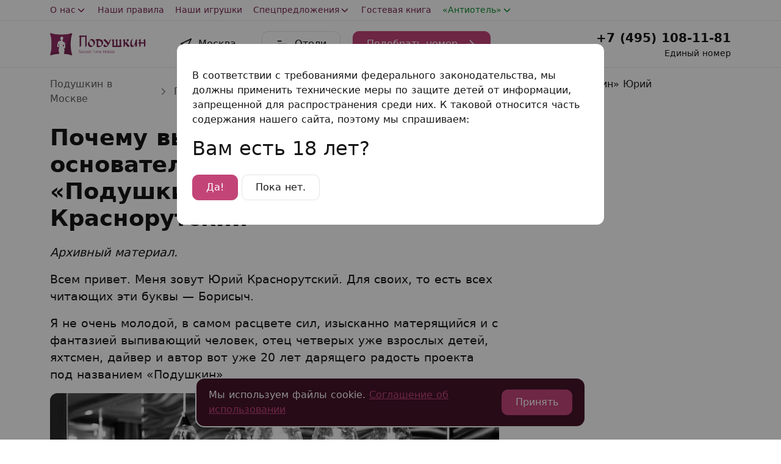

--- FILE ---
content_type: text/html; charset=utf-8
request_url: https://podushkin.ru/post/pochemu-vy-dolzhny-menya-znat-osnovatel-seti-oteley-podushkin-yuriy-krasnorutskiy
body_size: 45857
content:
<!doctype html>
<html data-n-head-ssr>
  <head >
    <title>Почему вы должны меня знать: основатель сети отелей «Подушкин» Юрий Краснорутский</title><meta data-n-head="ssr" charset="utf-8"><meta data-n-head="ssr" name="viewport" content="width=device-width, initial-scale=1"><meta data-n-head="ssr" name="apple-mobile-web-app-capable" content="yes"><meta data-n-head="ssr" data-hid="yandex-verification" name="yandex-verification" content="6b7e7627c188703c"><meta data-n-head="ssr" data-hid="description" name="description" content=""><link data-n-head="ssr" rel="icon" type="image/svg+xml" href="/favicon.svg"><link data-n-head="ssr" rel="icon" type="image/x-icon" href="/favicon.ico"><link data-n-head="ssr" data-hid="canonical" rel="canonical" href="https://podushkin.ru/post/pochemu-vy-dolzhny-menya-znat-osnovatel-seti-oteley-podushkin-yuriy-krasnorutskiy"><script data-n-head="ssr" src="https://cdn.jsdelivr.net/npm/@popperjs/core@2.9.3/dist/umd/popper.min.js" crossorigin="anonymous"></script><script data-n-head="ssr" src="https://cdn.jsdelivr.net/npm/bootstrap@5.1.1/dist/js/bootstrap.bundle.min.js" crossorigin="anonymous"></script><script data-n-head="ssr" type="application/ld+json">{}</script><link rel="preload" href="/_nuxt/4404972.js" as="script"><link rel="preload" href="/_nuxt/62b0eb2.js" as="script"><link rel="preload" href="/_nuxt/0baaa8a.js" as="script"><link rel="preload" href="/_nuxt/25727db.js" as="script"><link rel="preload" href="/_nuxt/c68aab0.js" as="script"><style data-vue-ssr-id="7e56e4e3:0 4e8213bc:0 46b3d411:0">.nuxt-progress{position:fixed;top:0;left:0;right:0;height:4px;width:0;opacity:1;transition:width .1s,opacity .4s;background-color:#c34578;z-index:999999}.nuxt-progress.nuxt-progress-notransition{transition:none}.nuxt-progress-failed{background-color:red}
/*!
 * Bootstrap v5.1.0 (https://getbootstrap.com/)
 * Copyright 2011-2021 The Bootstrap Authors
 * Copyright 2011-2021 Twitter, Inc.
 * Licensed under MIT (https://github.com/twbs/bootstrap/blob/main/LICENSE)
 */:root{--bs-blue:#0d6efd;--bs-indigo:#6610f2;--bs-purple:#6f42c1;--bs-pink:#d63384;--bs-red:#dc3545;--bs-orange:#fd7e14;--bs-yellow:#ffc107;--bs-green:#198754;--bs-teal:#20c997;--bs-cyan:#0dcaf0;--bs-white:#fff;--bs-gray:#6c757d;--bs-gray-dark:#343a40;--bs-gray-100:#f8f9fa;--bs-gray-200:#e9ecef;--bs-gray-300:#dee2e6;--bs-gray-400:#ced4da;--bs-gray-500:#adb5bd;--bs-gray-600:#6c757d;--bs-gray-700:#495057;--bs-gray-800:#343a40;--bs-gray-900:#212529;--bs-primary:#0d6efd;--bs-secondary:#6c757d;--bs-success:#198754;--bs-info:#0dcaf0;--bs-warning:#ffc107;--bs-danger:#dc3545;--bs-light:#f8f9fa;--bs-dark:#212529;--bs-primary-rgb:13,110,253;--bs-secondary-rgb:108,117,125;--bs-success-rgb:25,135,84;--bs-info-rgb:13,202,240;--bs-warning-rgb:255,193,7;--bs-danger-rgb:220,53,69;--bs-light-rgb:248,249,250;--bs-dark-rgb:33,37,41;--bs-white-rgb:255,255,255;--bs-black-rgb:0,0,0;--bs-body-rgb:33,37,41;--bs-font-sans-serif:system-ui,-apple-system,Segoe UI,Roboto,Ubuntu,Cantarell,Noto Sans,sans-serif,"Segoe UI",Roboto,"Helvetica Neue",Arial,"Noto Sans","Liberation Sans",sans-serif,"Apple Color Emoji","Segoe UI Emoji","Segoe UI Symbol","Noto Color Emoji";--bs-font-monospace:SFMono-Regular,Menlo,Monaco,Consolas,"Liberation Mono","Courier New",monospace;--bs-gradient:linear-gradient(180deg,hsla(0,0%,100%,0.15),hsla(0,0%,100%,0));--bs-body-font-family:var(--bs-font-sans-serif);--bs-body-font-size:1rem;--bs-body-font-weight:400;--bs-body-line-height:1.5;--bs-body-color:#212529;--bs-body-bg:#fff}@media(prefers-reduced-motion:no-preference){:root{scroll-behavior:smooth}}body{margin:0;font-family:system-ui,-apple-system,Segoe UI,Roboto,Ubuntu,Cantarell,Noto Sans,sans-serif,"Segoe UI","Helvetica Neue",Arial,"Noto Sans","Liberation Sans","Apple Color Emoji","Segoe UI Emoji","Segoe UI Symbol","Noto Color Emoji";font-family:var(--bs-body-font-family);font-size:1rem;font-size:var(--bs-body-font-size);font-weight:400;font-weight:var(--bs-body-font-weight);line-height:1.5;line-height:var(--bs-body-line-height);color:#212529;color:var(--bs-body-color);text-align:var(--bs-body-text-align);background-color:#fff;background-color:var(--bs-body-bg);-webkit-text-size-adjust:100%;-webkit-tap-highlight-color:rgba(0,0,0,0)}hr{margin:1rem 0;color:inherit;background-color:currentColor;border:0;opacity:.25}hr:not([size]){height:1px}.h1,.h2,.h3,.h4,.h5,.h6,h1,h2,h3,h4,h5,h6{margin-top:0;margin-bottom:.5rem;font-weight:500;line-height:1.2}.h1,h1{font-size:calc(1.375rem + 1.5vw)}@media(min-width:1200px){.h1,h1{font-size:2.5rem}}.h2,h2{font-size:calc(1.325rem + .9vw)}@media(min-width:1200px){.h2,h2{font-size:2rem}}.h3,h3{font-size:calc(1.3rem + .6vw)}@media(min-width:1200px){.h3,h3{font-size:1.75rem}}.h4,h4{font-size:calc(1.275rem + .3vw)}@media(min-width:1200px){.h4,h4{font-size:1.5rem}}.h5,h5{font-size:1.25rem}.h6,h6{font-size:1rem}p{margin-top:0;margin-bottom:1rem}abbr[data-bs-original-title],abbr[title]{-webkit-text-decoration:underline dotted;text-decoration:underline dotted;cursor:help;-webkit-text-decoration-skip-ink:none;text-decoration-skip-ink:none}address{margin-bottom:1rem;font-style:normal;line-height:inherit}ol,ul{padding-left:2rem}dl,ol,ul{margin-top:0;margin-bottom:1rem}ol ol,ol ul,ul ol,ul ul{margin-bottom:0}dt{font-weight:700}dd{margin-bottom:.5rem;margin-left:0}blockquote{margin:0 0 1rem}b,strong{font-weight:bolder}.small,small{font-size:.875em}.mark,mark{padding:.2em;background-color:#fcf8e3}sub,sup{position:relative;font-size:.75em;line-height:0;vertical-align:baseline}sub{bottom:-.25em}sup{top:-.5em}a{color:#0d6efd;text-decoration:underline}a:hover{color:#0a58ca}a:not([href]):not([class]),a:not([href]):not([class]):hover{color:inherit;text-decoration:none}code,kbd,pre,samp{font-family:SFMono-Regular,Menlo,Monaco,Consolas,"Liberation Mono","Courier New",monospace;font-family:var(--bs-font-monospace);font-size:1em;direction:ltr;unicode-bidi:bidi-override}pre{display:block;margin-top:0;margin-bottom:1rem;overflow:auto;font-size:.875em}pre code{font-size:inherit;color:inherit;word-break:normal}code{font-size:.875em;color:#d63384;word-wrap:break-word}a>code{color:inherit}kbd{padding:.2rem .4rem;font-size:.875em;color:#fff;background-color:#212529;border-radius:.2rem}kbd kbd{padding:0;font-size:1em;font-weight:700}figure{margin:0 0 1rem}img,svg{vertical-align:middle}table{caption-side:bottom;border-collapse:collapse}caption{padding-top:.5rem;padding-bottom:.5rem;color:#6c757d;text-align:left}th{text-align:inherit;text-align:-webkit-match-parent}tbody,td,tfoot,th,thead,tr{border:0 solid;border-color:inherit}label{display:inline-block}button{border-radius:0}button:focus:not(.focus-visible),button:focus:not(:focus-visible){outline:0}button,input,optgroup,select,textarea{margin:0;font-family:inherit;font-size:inherit;line-height:inherit}button,select{text-transform:none}[role=button]{cursor:pointer}select{word-wrap:normal}select:disabled{opacity:1}[list]::-webkit-calendar-picker-indicator{display:none}[type=button],[type=reset],[type=submit],button{-webkit-appearance:button}[type=button]:not(:disabled),[type=reset]:not(:disabled),[type=submit]:not(:disabled),button:not(:disabled){cursor:pointer}::-moz-focus-inner{padding:0;border-style:none}textarea{resize:vertical}fieldset{min-width:0;padding:0;margin:0;border:0}legend{float:left;width:100%;padding:0;margin-bottom:.5rem;font-size:calc(1.275rem + .3vw);line-height:inherit}@media(min-width:1200px){legend{font-size:1.5rem}}legend+*{clear:left}::-webkit-datetime-edit-day-field,::-webkit-datetime-edit-fields-wrapper,::-webkit-datetime-edit-hour-field,::-webkit-datetime-edit-minute,::-webkit-datetime-edit-month-field,::-webkit-datetime-edit-text,::-webkit-datetime-edit-year-field{padding:0}::-webkit-inner-spin-button{height:auto}[type=search]{outline-offset:-2px;-webkit-appearance:textfield}::-webkit-search-decoration{-webkit-appearance:none}::-webkit-color-swatch-wrapper{padding:0}::file-selector-button{font:inherit}::-webkit-file-upload-button{font:inherit;-webkit-appearance:button}output{display:inline-block}iframe{border:0}summary{display:list-item;cursor:pointer}progress{vertical-align:baseline}[hidden]{display:none!important}.lead{font-size:1.25rem;font-weight:300}.display-1{font-size:calc(1.625rem + 4.5vw);font-weight:300;line-height:1.2}@media(min-width:1200px){.display-1{font-size:5rem}}.display-2{font-size:calc(1.575rem + 3.9vw);font-weight:300;line-height:1.2}@media(min-width:1200px){.display-2{font-size:4.5rem}}.display-3{font-size:calc(1.525rem + 3.3vw);font-weight:300;line-height:1.2}@media(min-width:1200px){.display-3{font-size:4rem}}.display-4{font-size:calc(1.475rem + 2.7vw);font-weight:300;line-height:1.2}@media(min-width:1200px){.display-4{font-size:3.5rem}}.display-5{font-size:calc(1.425rem + 2.1vw);font-weight:300;line-height:1.2}@media(min-width:1200px){.display-5{font-size:3rem}}.display-6{font-size:calc(1.375rem + 1.5vw);font-weight:300;line-height:1.2}@media(min-width:1200px){.display-6{font-size:2.5rem}}.list-inline,.list-unstyled{padding-left:0;list-style:none}.list-inline-item{display:inline-block}.list-inline-item:not(:last-child){margin-right:.5rem}.initialism{font-size:.875em;text-transform:uppercase}.blockquote{margin-bottom:1rem;font-size:1.25rem}.blockquote>:last-child{margin-bottom:0}.blockquote-footer{margin-top:-1rem;margin-bottom:1rem;font-size:.875em;color:#6c757d}.blockquote-footer:before{content:"— "}.img-fluid,.img-thumbnail{max-width:100%;height:auto}.img-thumbnail{padding:.25rem;background-color:#fff;border:1px solid #dee2e6;border-radius:.25rem}.figure{display:inline-block}.figure-img{margin-bottom:.5rem;line-height:1}.figure-caption{font-size:.875em;color:#6c757d}.container,.container-fluid,.container-lg,.container-md,.container-sm,.container-xl,.container-xxl{width:100%;padding-right:.75rem;padding-right:var(--bs-gutter-x,.75rem);padding-left:.75rem;padding-left:var(--bs-gutter-x,.75rem);margin-right:auto;margin-left:auto}@media(min-width:576px){.container,.container-sm{max-width:540px}}@media(min-width:768px){.container,.container-md,.container-sm{max-width:720px}}@media(min-width:992px){.container,.container-lg,.container-md,.container-sm{max-width:960px}}@media(min-width:1200px){.container,.container-lg,.container-md,.container-sm,.container-xl{max-width:1140px}}@media(min-width:1400px){.container,.container-lg,.container-md,.container-sm,.container-xl,.container-xxl{max-width:1320px}}.row{--bs-gutter-x:1.5rem;--bs-gutter-y:0;display:flex;flex-wrap:wrap;margin-top:calc(var(--bs-gutter-y)*-1);margin-right:calc(var(--bs-gutter-x)*-0.5);margin-left:calc(var(--bs-gutter-x)*-0.5)}.row>*{flex-shrink:0;width:100%;max-width:100%;padding-right:calc(var(--bs-gutter-x)*0.5);padding-left:calc(var(--bs-gutter-x)*0.5);margin-top:var(--bs-gutter-y)}.col{flex:1 0 0%}.row-cols-auto>*{flex:0 0 auto;width:auto}.row-cols-1>*{flex:0 0 auto;width:100%}.row-cols-2>*{flex:0 0 auto;width:50%}.row-cols-3>*{flex:0 0 auto;width:33.3333333333%}.row-cols-4>*{flex:0 0 auto;width:25%}.row-cols-5>*{flex:0 0 auto;width:20%}.row-cols-6>*{flex:0 0 auto;width:16.6666666667%}.col-auto{flex:0 0 auto;width:auto}.col-1{flex:0 0 auto;width:8.33333333%}.col-2{flex:0 0 auto;width:16.66666667%}.col-3{flex:0 0 auto;width:25%}.col-4{flex:0 0 auto;width:33.33333333%}.col-5{flex:0 0 auto;width:41.66666667%}.col-6{flex:0 0 auto;width:50%}.col-7{flex:0 0 auto;width:58.33333333%}.col-8{flex:0 0 auto;width:66.66666667%}.col-9{flex:0 0 auto;width:75%}.col-10{flex:0 0 auto;width:83.33333333%}.col-11{flex:0 0 auto;width:91.66666667%}.col-12{flex:0 0 auto;width:100%}.offset-1{margin-left:8.33333333%}.offset-2{margin-left:16.66666667%}.offset-3{margin-left:25%}.offset-4{margin-left:33.33333333%}.offset-5{margin-left:41.66666667%}.offset-6{margin-left:50%}.offset-7{margin-left:58.33333333%}.offset-8{margin-left:66.66666667%}.offset-9{margin-left:75%}.offset-10{margin-left:83.33333333%}.offset-11{margin-left:91.66666667%}.g-0,.gx-0{--bs-gutter-x:0}.g-0,.gy-0{--bs-gutter-y:0}.g-1,.gx-1{--bs-gutter-x:0.25rem}.g-1,.gy-1{--bs-gutter-y:0.25rem}.g-2,.gx-2{--bs-gutter-x:0.5rem}.g-2,.gy-2{--bs-gutter-y:0.5rem}.g-3,.gx-3{--bs-gutter-x:1rem}.g-3,.gy-3{--bs-gutter-y:1rem}.g-4,.gx-4{--bs-gutter-x:1.5rem}.g-4,.gy-4{--bs-gutter-y:1.5rem}.g-5,.gx-5{--bs-gutter-x:3rem}.g-5,.gy-5{--bs-gutter-y:3rem}@media(min-width:576px){.col-sm{flex:1 0 0%}.row-cols-sm-auto>*{flex:0 0 auto;width:auto}.row-cols-sm-1>*{flex:0 0 auto;width:100%}.row-cols-sm-2>*{flex:0 0 auto;width:50%}.row-cols-sm-3>*{flex:0 0 auto;width:33.3333333333%}.row-cols-sm-4>*{flex:0 0 auto;width:25%}.row-cols-sm-5>*{flex:0 0 auto;width:20%}.row-cols-sm-6>*{flex:0 0 auto;width:16.6666666667%}.col-sm-auto{flex:0 0 auto;width:auto}.col-sm-1{flex:0 0 auto;width:8.33333333%}.col-sm-2{flex:0 0 auto;width:16.66666667%}.col-sm-3{flex:0 0 auto;width:25%}.col-sm-4{flex:0 0 auto;width:33.33333333%}.col-sm-5{flex:0 0 auto;width:41.66666667%}.col-sm-6{flex:0 0 auto;width:50%}.col-sm-7{flex:0 0 auto;width:58.33333333%}.col-sm-8{flex:0 0 auto;width:66.66666667%}.col-sm-9{flex:0 0 auto;width:75%}.col-sm-10{flex:0 0 auto;width:83.33333333%}.col-sm-11{flex:0 0 auto;width:91.66666667%}.col-sm-12{flex:0 0 auto;width:100%}.offset-sm-0{margin-left:0}.offset-sm-1{margin-left:8.33333333%}.offset-sm-2{margin-left:16.66666667%}.offset-sm-3{margin-left:25%}.offset-sm-4{margin-left:33.33333333%}.offset-sm-5{margin-left:41.66666667%}.offset-sm-6{margin-left:50%}.offset-sm-7{margin-left:58.33333333%}.offset-sm-8{margin-left:66.66666667%}.offset-sm-9{margin-left:75%}.offset-sm-10{margin-left:83.33333333%}.offset-sm-11{margin-left:91.66666667%}.g-sm-0,.gx-sm-0{--bs-gutter-x:0}.g-sm-0,.gy-sm-0{--bs-gutter-y:0}.g-sm-1,.gx-sm-1{--bs-gutter-x:0.25rem}.g-sm-1,.gy-sm-1{--bs-gutter-y:0.25rem}.g-sm-2,.gx-sm-2{--bs-gutter-x:0.5rem}.g-sm-2,.gy-sm-2{--bs-gutter-y:0.5rem}.g-sm-3,.gx-sm-3{--bs-gutter-x:1rem}.g-sm-3,.gy-sm-3{--bs-gutter-y:1rem}.g-sm-4,.gx-sm-4{--bs-gutter-x:1.5rem}.g-sm-4,.gy-sm-4{--bs-gutter-y:1.5rem}.g-sm-5,.gx-sm-5{--bs-gutter-x:3rem}.g-sm-5,.gy-sm-5{--bs-gutter-y:3rem}}@media(min-width:768px){.col-md{flex:1 0 0%}.row-cols-md-auto>*{flex:0 0 auto;width:auto}.row-cols-md-1>*{flex:0 0 auto;width:100%}.row-cols-md-2>*{flex:0 0 auto;width:50%}.row-cols-md-3>*{flex:0 0 auto;width:33.3333333333%}.row-cols-md-4>*{flex:0 0 auto;width:25%}.row-cols-md-5>*{flex:0 0 auto;width:20%}.row-cols-md-6>*{flex:0 0 auto;width:16.6666666667%}.col-md-auto{flex:0 0 auto;width:auto}.col-md-1{flex:0 0 auto;width:8.33333333%}.col-md-2{flex:0 0 auto;width:16.66666667%}.col-md-3{flex:0 0 auto;width:25%}.col-md-4{flex:0 0 auto;width:33.33333333%}.col-md-5{flex:0 0 auto;width:41.66666667%}.col-md-6{flex:0 0 auto;width:50%}.col-md-7{flex:0 0 auto;width:58.33333333%}.col-md-8{flex:0 0 auto;width:66.66666667%}.col-md-9{flex:0 0 auto;width:75%}.col-md-10{flex:0 0 auto;width:83.33333333%}.col-md-11{flex:0 0 auto;width:91.66666667%}.col-md-12{flex:0 0 auto;width:100%}.offset-md-0{margin-left:0}.offset-md-1{margin-left:8.33333333%}.offset-md-2{margin-left:16.66666667%}.offset-md-3{margin-left:25%}.offset-md-4{margin-left:33.33333333%}.offset-md-5{margin-left:41.66666667%}.offset-md-6{margin-left:50%}.offset-md-7{margin-left:58.33333333%}.offset-md-8{margin-left:66.66666667%}.offset-md-9{margin-left:75%}.offset-md-10{margin-left:83.33333333%}.offset-md-11{margin-left:91.66666667%}.g-md-0,.gx-md-0{--bs-gutter-x:0}.g-md-0,.gy-md-0{--bs-gutter-y:0}.g-md-1,.gx-md-1{--bs-gutter-x:0.25rem}.g-md-1,.gy-md-1{--bs-gutter-y:0.25rem}.g-md-2,.gx-md-2{--bs-gutter-x:0.5rem}.g-md-2,.gy-md-2{--bs-gutter-y:0.5rem}.g-md-3,.gx-md-3{--bs-gutter-x:1rem}.g-md-3,.gy-md-3{--bs-gutter-y:1rem}.g-md-4,.gx-md-4{--bs-gutter-x:1.5rem}.g-md-4,.gy-md-4{--bs-gutter-y:1.5rem}.g-md-5,.gx-md-5{--bs-gutter-x:3rem}.g-md-5,.gy-md-5{--bs-gutter-y:3rem}}@media(min-width:992px){.col-lg{flex:1 0 0%}.row-cols-lg-auto>*{flex:0 0 auto;width:auto}.row-cols-lg-1>*{flex:0 0 auto;width:100%}.row-cols-lg-2>*{flex:0 0 auto;width:50%}.row-cols-lg-3>*{flex:0 0 auto;width:33.3333333333%}.row-cols-lg-4>*{flex:0 0 auto;width:25%}.row-cols-lg-5>*{flex:0 0 auto;width:20%}.row-cols-lg-6>*{flex:0 0 auto;width:16.6666666667%}.col-lg-auto{flex:0 0 auto;width:auto}.col-lg-1{flex:0 0 auto;width:8.33333333%}.col-lg-2{flex:0 0 auto;width:16.66666667%}.col-lg-3{flex:0 0 auto;width:25%}.col-lg-4{flex:0 0 auto;width:33.33333333%}.col-lg-5{flex:0 0 auto;width:41.66666667%}.col-lg-6{flex:0 0 auto;width:50%}.col-lg-7{flex:0 0 auto;width:58.33333333%}.col-lg-8{flex:0 0 auto;width:66.66666667%}.col-lg-9{flex:0 0 auto;width:75%}.col-lg-10{flex:0 0 auto;width:83.33333333%}.col-lg-11{flex:0 0 auto;width:91.66666667%}.col-lg-12{flex:0 0 auto;width:100%}.offset-lg-0{margin-left:0}.offset-lg-1{margin-left:8.33333333%}.offset-lg-2{margin-left:16.66666667%}.offset-lg-3{margin-left:25%}.offset-lg-4{margin-left:33.33333333%}.offset-lg-5{margin-left:41.66666667%}.offset-lg-6{margin-left:50%}.offset-lg-7{margin-left:58.33333333%}.offset-lg-8{margin-left:66.66666667%}.offset-lg-9{margin-left:75%}.offset-lg-10{margin-left:83.33333333%}.offset-lg-11{margin-left:91.66666667%}.g-lg-0,.gx-lg-0{--bs-gutter-x:0}.g-lg-0,.gy-lg-0{--bs-gutter-y:0}.g-lg-1,.gx-lg-1{--bs-gutter-x:0.25rem}.g-lg-1,.gy-lg-1{--bs-gutter-y:0.25rem}.g-lg-2,.gx-lg-2{--bs-gutter-x:0.5rem}.g-lg-2,.gy-lg-2{--bs-gutter-y:0.5rem}.g-lg-3,.gx-lg-3{--bs-gutter-x:1rem}.g-lg-3,.gy-lg-3{--bs-gutter-y:1rem}.g-lg-4,.gx-lg-4{--bs-gutter-x:1.5rem}.g-lg-4,.gy-lg-4{--bs-gutter-y:1.5rem}.g-lg-5,.gx-lg-5{--bs-gutter-x:3rem}.g-lg-5,.gy-lg-5{--bs-gutter-y:3rem}}@media(min-width:1200px){.col-xl{flex:1 0 0%}.row-cols-xl-auto>*{flex:0 0 auto;width:auto}.row-cols-xl-1>*{flex:0 0 auto;width:100%}.row-cols-xl-2>*{flex:0 0 auto;width:50%}.row-cols-xl-3>*{flex:0 0 auto;width:33.3333333333%}.row-cols-xl-4>*{flex:0 0 auto;width:25%}.row-cols-xl-5>*{flex:0 0 auto;width:20%}.row-cols-xl-6>*{flex:0 0 auto;width:16.6666666667%}.col-xl-auto{flex:0 0 auto;width:auto}.col-xl-1{flex:0 0 auto;width:8.33333333%}.col-xl-2{flex:0 0 auto;width:16.66666667%}.col-xl-3{flex:0 0 auto;width:25%}.col-xl-4{flex:0 0 auto;width:33.33333333%}.col-xl-5{flex:0 0 auto;width:41.66666667%}.col-xl-6{flex:0 0 auto;width:50%}.col-xl-7{flex:0 0 auto;width:58.33333333%}.col-xl-8{flex:0 0 auto;width:66.66666667%}.col-xl-9{flex:0 0 auto;width:75%}.col-xl-10{flex:0 0 auto;width:83.33333333%}.col-xl-11{flex:0 0 auto;width:91.66666667%}.col-xl-12{flex:0 0 auto;width:100%}.offset-xl-0{margin-left:0}.offset-xl-1{margin-left:8.33333333%}.offset-xl-2{margin-left:16.66666667%}.offset-xl-3{margin-left:25%}.offset-xl-4{margin-left:33.33333333%}.offset-xl-5{margin-left:41.66666667%}.offset-xl-6{margin-left:50%}.offset-xl-7{margin-left:58.33333333%}.offset-xl-8{margin-left:66.66666667%}.offset-xl-9{margin-left:75%}.offset-xl-10{margin-left:83.33333333%}.offset-xl-11{margin-left:91.66666667%}.g-xl-0,.gx-xl-0{--bs-gutter-x:0}.g-xl-0,.gy-xl-0{--bs-gutter-y:0}.g-xl-1,.gx-xl-1{--bs-gutter-x:0.25rem}.g-xl-1,.gy-xl-1{--bs-gutter-y:0.25rem}.g-xl-2,.gx-xl-2{--bs-gutter-x:0.5rem}.g-xl-2,.gy-xl-2{--bs-gutter-y:0.5rem}.g-xl-3,.gx-xl-3{--bs-gutter-x:1rem}.g-xl-3,.gy-xl-3{--bs-gutter-y:1rem}.g-xl-4,.gx-xl-4{--bs-gutter-x:1.5rem}.g-xl-4,.gy-xl-4{--bs-gutter-y:1.5rem}.g-xl-5,.gx-xl-5{--bs-gutter-x:3rem}.g-xl-5,.gy-xl-5{--bs-gutter-y:3rem}}@media(min-width:1400px){.col-xxl{flex:1 0 0%}.row-cols-xxl-auto>*{flex:0 0 auto;width:auto}.row-cols-xxl-1>*{flex:0 0 auto;width:100%}.row-cols-xxl-2>*{flex:0 0 auto;width:50%}.row-cols-xxl-3>*{flex:0 0 auto;width:33.3333333333%}.row-cols-xxl-4>*{flex:0 0 auto;width:25%}.row-cols-xxl-5>*{flex:0 0 auto;width:20%}.row-cols-xxl-6>*{flex:0 0 auto;width:16.6666666667%}.col-xxl-auto{flex:0 0 auto;width:auto}.col-xxl-1{flex:0 0 auto;width:8.33333333%}.col-xxl-2{flex:0 0 auto;width:16.66666667%}.col-xxl-3{flex:0 0 auto;width:25%}.col-xxl-4{flex:0 0 auto;width:33.33333333%}.col-xxl-5{flex:0 0 auto;width:41.66666667%}.col-xxl-6{flex:0 0 auto;width:50%}.col-xxl-7{flex:0 0 auto;width:58.33333333%}.col-xxl-8{flex:0 0 auto;width:66.66666667%}.col-xxl-9{flex:0 0 auto;width:75%}.col-xxl-10{flex:0 0 auto;width:83.33333333%}.col-xxl-11{flex:0 0 auto;width:91.66666667%}.col-xxl-12{flex:0 0 auto;width:100%}.offset-xxl-0{margin-left:0}.offset-xxl-1{margin-left:8.33333333%}.offset-xxl-2{margin-left:16.66666667%}.offset-xxl-3{margin-left:25%}.offset-xxl-4{margin-left:33.33333333%}.offset-xxl-5{margin-left:41.66666667%}.offset-xxl-6{margin-left:50%}.offset-xxl-7{margin-left:58.33333333%}.offset-xxl-8{margin-left:66.66666667%}.offset-xxl-9{margin-left:75%}.offset-xxl-10{margin-left:83.33333333%}.offset-xxl-11{margin-left:91.66666667%}.g-xxl-0,.gx-xxl-0{--bs-gutter-x:0}.g-xxl-0,.gy-xxl-0{--bs-gutter-y:0}.g-xxl-1,.gx-xxl-1{--bs-gutter-x:0.25rem}.g-xxl-1,.gy-xxl-1{--bs-gutter-y:0.25rem}.g-xxl-2,.gx-xxl-2{--bs-gutter-x:0.5rem}.g-xxl-2,.gy-xxl-2{--bs-gutter-y:0.5rem}.g-xxl-3,.gx-xxl-3{--bs-gutter-x:1rem}.g-xxl-3,.gy-xxl-3{--bs-gutter-y:1rem}.g-xxl-4,.gx-xxl-4{--bs-gutter-x:1.5rem}.g-xxl-4,.gy-xxl-4{--bs-gutter-y:1.5rem}.g-xxl-5,.gx-xxl-5{--bs-gutter-x:3rem}.g-xxl-5,.gy-xxl-5{--bs-gutter-y:3rem}}.table{--bs-table-bg:transparent;--bs-table-accent-bg:transparent;--bs-table-striped-color:#212529;--bs-table-striped-bg:rgba(0,0,0,0.05);--bs-table-active-color:#212529;--bs-table-active-bg:rgba(0,0,0,0.1);--bs-table-hover-color:#212529;--bs-table-hover-bg:rgba(0,0,0,0.075);width:100%;margin-bottom:1rem;color:#212529;vertical-align:top;border-color:#dee2e6}.table>:not(caption)>*>*{padding:.5rem;background-color:var(--bs-table-bg);border-bottom-width:1px;box-shadow:inset 0 0 0 9999px var(--bs-table-accent-bg)}.table>tbody{vertical-align:inherit}.table>thead{vertical-align:bottom}.table>:not(:last-child)>:last-child>*{border-bottom-color:currentColor}.caption-top{caption-side:top}.table-sm>:not(caption)>*>*{padding:.25rem}.table-bordered>:not(caption)>*{border-width:1px 0}.table-bordered>:not(caption)>*>*{border-width:0 1px}.table-borderless>:not(caption)>*>*{border-bottom-width:0}.table-striped>tbody>tr:nth-of-type(odd){--bs-table-accent-bg:var(--bs-table-striped-bg);color:var(--bs-table-striped-color)}.table-active{--bs-table-accent-bg:var(--bs-table-active-bg);color:var(--bs-table-active-color)}.table-hover>tbody>tr:hover{--bs-table-accent-bg:var(--bs-table-hover-bg);color:var(--bs-table-hover-color)}.table-primary{--bs-table-bg:#cfe2ff;--bs-table-striped-bg:#c5d7f2;--bs-table-striped-color:#000;--bs-table-active-bg:#bacbe6;--bs-table-active-color:#000;--bs-table-hover-bg:#bfd1ec;--bs-table-hover-color:#000;color:#000;border-color:#bacbe6}.table-secondary{--bs-table-bg:#e2e3e5;--bs-table-striped-bg:#d7d8da;--bs-table-striped-color:#000;--bs-table-active-bg:#cbccce;--bs-table-active-color:#000;--bs-table-hover-bg:#d1d2d4;--bs-table-hover-color:#000;color:#000;border-color:#cbccce}.table-success{--bs-table-bg:#d1e7dd;--bs-table-striped-bg:#c7dbd2;--bs-table-striped-color:#000;--bs-table-active-bg:#bcd0c7;--bs-table-active-color:#000;--bs-table-hover-bg:#c1d6cc;--bs-table-hover-color:#000;color:#000;border-color:#bcd0c7}.table-info{--bs-table-bg:#cff4fc;--bs-table-striped-bg:#c5e8ef;--bs-table-striped-color:#000;--bs-table-active-bg:#badce3;--bs-table-active-color:#000;--bs-table-hover-bg:#bfe2e9;--bs-table-hover-color:#000;color:#000;border-color:#badce3}.table-warning{--bs-table-bg:#fff3cd;--bs-table-striped-bg:#f2e7c3;--bs-table-striped-color:#000;--bs-table-active-bg:#e6dbb9;--bs-table-active-color:#000;--bs-table-hover-bg:#ece1be;--bs-table-hover-color:#000;color:#000;border-color:#e6dbb9}.table-danger{--bs-table-bg:#f8d7da;--bs-table-striped-bg:#eccccf;--bs-table-striped-color:#000;--bs-table-active-bg:#dfc2c4;--bs-table-active-color:#000;--bs-table-hover-bg:#e5c7ca;--bs-table-hover-color:#000;color:#000;border-color:#dfc2c4}.table-light{--bs-table-bg:#f8f9fa;--bs-table-striped-bg:#ecedee;--bs-table-striped-color:#000;--bs-table-active-bg:#dfe0e1;--bs-table-active-color:#000;--bs-table-hover-bg:#e5e6e7;--bs-table-hover-color:#000;color:#000;border-color:#dfe0e1}.table-dark{--bs-table-bg:#212529;--bs-table-striped-bg:#2c3034;--bs-table-striped-color:#fff;--bs-table-active-bg:#373b3e;--bs-table-active-color:#fff;--bs-table-hover-bg:#323539;--bs-table-hover-color:#fff;color:#fff;border-color:#373b3e}.table-responsive{overflow-x:auto;-webkit-overflow-scrolling:touch}@media(max-width:575.98px){.table-responsive-sm{overflow-x:auto;-webkit-overflow-scrolling:touch}}@media(max-width:767.98px){.table-responsive-md{overflow-x:auto;-webkit-overflow-scrolling:touch}}@media(max-width:991.98px){.table-responsive-lg{overflow-x:auto;-webkit-overflow-scrolling:touch}}@media(max-width:1199.98px){.table-responsive-xl{overflow-x:auto;-webkit-overflow-scrolling:touch}}@media(max-width:1399.98px){.table-responsive-xxl{overflow-x:auto;-webkit-overflow-scrolling:touch}}.form-label{margin-bottom:.5rem}.col-form-label{padding-top:calc(.375rem + 1px);padding-bottom:calc(.375rem + 1px);margin-bottom:0;font-size:inherit;line-height:1.5}.col-form-label-lg{padding-top:calc(.5rem + 1px);padding-bottom:calc(.5rem + 1px);font-size:1.25rem}.col-form-label-sm{padding-top:calc(.25rem + 1px);padding-bottom:calc(.25rem + 1px);font-size:.875rem}.form-text{margin-top:.25rem;font-size:.875em;color:#6c757d}.form-control{display:block;width:100%;padding:.375rem .75rem;font-size:1rem;font-weight:400;line-height:1.5;color:#212529;background-color:#fff;background-clip:padding-box;border:1px solid #ced4da;-webkit-appearance:none;-moz-appearance:none;appearance:none;border-radius:.25rem;transition:border-color .15s ease-in-out,box-shadow .15s ease-in-out}@media(prefers-reduced-motion:reduce){.form-control{transition:none}}.form-control[type=file]{overflow:hidden}.form-control[type=file]:not(:disabled):not([readonly]){cursor:pointer}.form-control:focus{color:#212529;background-color:#fff;border-color:#86b7fe;outline:0;box-shadow:0 0 0 .25rem rgba(13,110,253,.25)}.form-control::-webkit-date-and-time-value{height:1.5em}.form-control::-moz-placeholder{color:#6c757d;opacity:1}.form-control:-ms-input-placeholder{color:#6c757d;opacity:1}.form-control::placeholder{color:#6c757d;opacity:1}.form-control:disabled,.form-control[readonly]{background-color:#e9ecef;opacity:1}[dir=ltr] .form-control::file-selector-button{margin-right:.75rem}[dir=rtl] .form-control::file-selector-button{margin-left:.75rem}[dir=ltr] .form-control::file-selector-button{border-right-width:1px}[dir=rtl] .form-control::file-selector-button{border-left-width:1px}.form-control::file-selector-button{padding:.375rem .75rem;margin:-.375rem -.75rem;color:#212529;background-color:#e9ecef;pointer-events:none;border:0 solid;border-color:inherit;border-radius:0;transition:color .15s ease-in-out,background-color .15s ease-in-out,border-color .15s ease-in-out,box-shadow .15s ease-in-out}@media(prefers-reduced-motion:reduce){.form-control::file-selector-button{transition:none}}.form-control:hover:not(:disabled):not([readonly])::file-selector-button{background-color:#dde0e3}[dir=ltr] .form-control::-webkit-file-upload-button{margin-right:.75rem}[dir=rtl] .form-control::-webkit-file-upload-button{margin-left:.75rem}[dir=ltr] .form-control::-webkit-file-upload-button{border-right-width:1px}[dir=rtl] .form-control::-webkit-file-upload-button{border-left-width:1px}.form-control::-webkit-file-upload-button{padding:.375rem .75rem;margin:-.375rem -.75rem;color:#212529;background-color:#e9ecef;pointer-events:none;border:0 solid;border-color:inherit;border-radius:0;-webkit-transition:color .15s ease-in-out,background-color .15s ease-in-out,border-color .15s ease-in-out,box-shadow .15s ease-in-out;transition:color .15s ease-in-out,background-color .15s ease-in-out,border-color .15s ease-in-out,box-shadow .15s ease-in-out}@media(prefers-reduced-motion:reduce){.form-control::-webkit-file-upload-button{-webkit-transition:none;transition:none}}.form-control:hover:not(:disabled):not([readonly])::-webkit-file-upload-button{background-color:#dde0e3}.form-control-plaintext{display:block;width:100%;padding:.375rem 0;margin-bottom:0;line-height:1.5;color:#212529;background-color:transparent;border:solid transparent;border-width:1px 0}.form-control-plaintext.form-control-lg,.form-control-plaintext.form-control-sm{padding-right:0;padding-left:0}.form-control-sm{min-height:calc(1.5em + .5rem + 2px);padding:.25rem .5rem;font-size:.875rem;border-radius:.2rem}[dir=ltr] .form-control-sm::file-selector-button{margin-right:.5rem}[dir=rtl] .form-control-sm::file-selector-button{margin-left:.5rem}.form-control-sm::file-selector-button{padding:.25rem .5rem;margin:-.25rem -.5rem}[dir=ltr] .form-control-sm::-webkit-file-upload-button{margin-right:.5rem}[dir=rtl] .form-control-sm::-webkit-file-upload-button{margin-left:.5rem}.form-control-sm::-webkit-file-upload-button{padding:.25rem .5rem;margin:-.25rem -.5rem}.form-control-lg{min-height:calc(1.5em + 1rem + 2px);padding:.5rem 1rem;font-size:1.25rem;border-radius:.3rem}[dir=ltr] .form-control-lg::file-selector-button{margin-right:1rem}[dir=rtl] .form-control-lg::file-selector-button{margin-left:1rem}.form-control-lg::file-selector-button{padding:.5rem 1rem;margin:-.5rem -1rem}[dir=ltr] .form-control-lg::-webkit-file-upload-button{margin-right:1rem}[dir=rtl] .form-control-lg::-webkit-file-upload-button{margin-left:1rem}.form-control-lg::-webkit-file-upload-button{padding:.5rem 1rem;margin:-.5rem -1rem}textarea.form-control{min-height:calc(1.5em + .75rem + 2px)}textarea.form-control-sm{min-height:calc(1.5em + .5rem + 2px)}textarea.form-control-lg{min-height:calc(1.5em + 1rem + 2px)}.form-control-color{width:3rem;height:auto;padding:.375rem}.form-control-color:not(:disabled):not([readonly]){cursor:pointer}.form-control-color::-moz-color-swatch{height:1.5em;border-radius:.25rem}.form-control-color::-webkit-color-swatch{height:1.5em;border-radius:.25rem}.form-select{display:block;width:100%;padding:.375rem 2.25rem .375rem .75rem;-moz-padding-start:calc(.75rem - 3px);font-size:1rem;font-weight:400;line-height:1.5;color:#212529;background-color:#fff;background-image:url("data:image/svg+xml;charset=utf-8,%3Csvg xmlns='http://www.w3.org/2000/svg' viewBox='0 0 16 16'%3E%3Cpath fill='none' stroke='%23343a40' stroke-linecap='round' stroke-linejoin='round' stroke-width='2' d='M2 5l6 6 6-6'/%3E%3C/svg%3E");background-repeat:no-repeat;background-position:right .75rem center;background-size:16px 12px;border:1px solid #ced4da;border-radius:.25rem;transition:border-color .15s ease-in-out,box-shadow .15s ease-in-out;-webkit-appearance:none;-moz-appearance:none;appearance:none}@media(prefers-reduced-motion:reduce){.form-select{transition:none}}.form-select:focus{border-color:#86b7fe;outline:0;box-shadow:0 0 0 .25rem rgba(13,110,253,.25)}.form-select[multiple],.form-select[size]:not([size="1"]){padding-right:.75rem;background-image:none}.form-select:disabled{background-color:#e9ecef}.form-select:-moz-focusring{color:transparent;text-shadow:0 0 0 #212529}.form-select-sm{padding-top:.25rem;padding-bottom:.25rem;padding-left:.5rem;font-size:.875rem}.form-select-lg{padding-top:.5rem;padding-bottom:.5rem;padding-left:1rem;font-size:1.25rem}.form-check{display:block;min-height:1.5rem;padding-left:1.5em;margin-bottom:.125rem}.form-check .form-check-input{float:left;margin-left:-1.5em}.form-check-input{width:1em;height:1em;margin-top:.25em;vertical-align:top;background-color:#fff;background-repeat:no-repeat;background-position:50%;background-size:contain;border:1px solid rgba(0,0,0,.25);-webkit-appearance:none;-moz-appearance:none;appearance:none;-webkit-print-color-adjust:exact;color-adjust:exact}.form-check-input[type=checkbox]{border-radius:.25em}.form-check-input[type=radio]{border-radius:50%}.form-check-input:active{filter:brightness(90%)}.form-check-input:focus{border-color:#86b7fe;outline:0;box-shadow:0 0 0 .25rem rgba(13,110,253,.25)}.form-check-input:checked{background-color:#0d6efd;border-color:#0d6efd}.form-check-input:checked[type=checkbox]{background-image:url("data:image/svg+xml;charset=utf-8,%3Csvg xmlns='http://www.w3.org/2000/svg' viewBox='0 0 20 20'%3E%3Cpath fill='none' stroke='%23fff' stroke-linecap='round' stroke-linejoin='round' stroke-width='3' d='M6 10l3 3 6-6'/%3E%3C/svg%3E")}.form-check-input:checked[type=radio]{background-image:url("data:image/svg+xml;charset=utf-8,%3Csvg xmlns='http://www.w3.org/2000/svg' viewBox='-4 -4 8 8'%3E%3Ccircle r='2' fill='%23fff'/%3E%3C/svg%3E")}.form-check-input[type=checkbox]:indeterminate{background-color:#0d6efd;border-color:#0d6efd;background-image:url("data:image/svg+xml;charset=utf-8,%3Csvg xmlns='http://www.w3.org/2000/svg' viewBox='0 0 20 20'%3E%3Cpath fill='none' stroke='%23fff' stroke-linecap='round' stroke-linejoin='round' stroke-width='3' d='M6 10h8'/%3E%3C/svg%3E")}.form-check-input:disabled{pointer-events:none;filter:none;opacity:.5}.form-check-input:disabled~.form-check-label,.form-check-input[disabled]~.form-check-label{opacity:.5}.form-switch{padding-left:2.5em}.form-switch .form-check-input{width:2em;margin-left:-2.5em;background-image:url("data:image/svg+xml;charset=utf-8,%3Csvg xmlns='http://www.w3.org/2000/svg' viewBox='-4 -4 8 8'%3E%3Ccircle r='3' fill='rgba(0, 0, 0, 0.25)'/%3E%3C/svg%3E");background-position:0;border-radius:2em;transition:background-position .15s ease-in-out}@media(prefers-reduced-motion:reduce){.form-switch .form-check-input{transition:none}}.form-switch .form-check-input:focus{background-image:url("data:image/svg+xml;charset=utf-8,%3Csvg xmlns='http://www.w3.org/2000/svg' viewBox='-4 -4 8 8'%3E%3Ccircle r='3' fill='%2386b7fe'/%3E%3C/svg%3E")}.form-switch .form-check-input:checked{background-position:100%;background-image:url("data:image/svg+xml;charset=utf-8,%3Csvg xmlns='http://www.w3.org/2000/svg' viewBox='-4 -4 8 8'%3E%3Ccircle r='3' fill='%23fff'/%3E%3C/svg%3E")}.form-check-inline{display:inline-block;margin-right:1rem}.btn-check{position:absolute;clip:rect(0,0,0,0);pointer-events:none}.btn-check:disabled+.btn,.btn-check[disabled]+.btn{pointer-events:none;filter:none;opacity:.65}.form-range{width:100%;height:1.5rem;padding:0;background-color:transparent;-webkit-appearance:none;-moz-appearance:none;appearance:none}.form-range:focus{outline:0}.form-range:focus::-webkit-slider-thumb{box-shadow:0 0 0 1px #fff,0 0 0 .25rem rgba(13,110,253,.25)}.form-range:focus::-moz-range-thumb{box-shadow:0 0 0 1px #fff,0 0 0 .25rem rgba(13,110,253,.25)}.form-range::-moz-focus-outer{border:0}.form-range::-webkit-slider-thumb{width:1rem;height:1rem;margin-top:-.25rem;background-color:#0d6efd;border:0;border-radius:1rem;-webkit-transition:background-color .15s ease-in-out,border-color .15s ease-in-out,box-shadow .15s ease-in-out;transition:background-color .15s ease-in-out,border-color .15s ease-in-out,box-shadow .15s ease-in-out;-webkit-appearance:none;appearance:none}@media(prefers-reduced-motion:reduce){.form-range::-webkit-slider-thumb{-webkit-transition:none;transition:none}}.form-range::-webkit-slider-thumb:active{background-color:#b6d4fe}.form-range::-webkit-slider-runnable-track{width:100%;height:.5rem;color:transparent;cursor:pointer;background-color:#dee2e6;border-color:transparent;border-radius:1rem}.form-range::-moz-range-thumb{width:1rem;height:1rem;background-color:#0d6efd;border:0;border-radius:1rem;-moz-transition:background-color .15s ease-in-out,border-color .15s ease-in-out,box-shadow .15s ease-in-out;transition:background-color .15s ease-in-out,border-color .15s ease-in-out,box-shadow .15s ease-in-out;-moz-appearance:none;appearance:none}@media(prefers-reduced-motion:reduce){.form-range::-moz-range-thumb{-moz-transition:none;transition:none}}.form-range::-moz-range-thumb:active{background-color:#b6d4fe}.form-range::-moz-range-track{width:100%;height:.5rem;color:transparent;cursor:pointer;background-color:#dee2e6;border-color:transparent;border-radius:1rem}.form-range:disabled{pointer-events:none}.form-range:disabled::-webkit-slider-thumb{background-color:#adb5bd}.form-range:disabled::-moz-range-thumb{background-color:#adb5bd}.form-floating{position:relative}.form-floating>.form-control,.form-floating>.form-select{height:calc(3.5rem + 2px);line-height:1.25}.form-floating>label{position:absolute;top:0;left:0;height:100%;padding:1rem .75rem;pointer-events:none;border:1px solid transparent;transform-origin:0 0;transition:opacity .1s ease-in-out,transform .1s ease-in-out}@media(prefers-reduced-motion:reduce){.form-floating>label{transition:none}}.form-floating>.form-control{padding:1rem .75rem}.form-floating>.form-control::-moz-placeholder{color:transparent}.form-floating>.form-control:-ms-input-placeholder{color:transparent}.form-floating>.form-control::placeholder{color:transparent}.form-floating>.form-control:not(:-moz-placeholder-shown){padding-top:1.625rem;padding-bottom:.625rem}.form-floating>.form-control:not(:-ms-input-placeholder){padding-top:1.625rem;padding-bottom:.625rem}.form-floating>.form-control:focus,.form-floating>.form-control:not(:placeholder-shown){padding-top:1.625rem;padding-bottom:.625rem}.form-floating>.form-control:-webkit-autofill{padding-top:1.625rem;padding-bottom:.625rem}.form-floating>.form-select{padding-top:1.625rem;padding-bottom:.625rem}.form-floating>.form-control:not(:-moz-placeholder-shown)~label{opacity:.65;transform:scale(.85) translateY(-.5rem) translateX(.15rem)}.form-floating>.form-control:not(:-ms-input-placeholder)~label{opacity:.65;transform:scale(.85) translateY(-.5rem) translateX(.15rem)}.form-floating>.form-control:focus~label,.form-floating>.form-control:not(:placeholder-shown)~label,.form-floating>.form-select~label{opacity:.65;transform:scale(.85) translateY(-.5rem) translateX(.15rem)}.form-floating>.form-control:-webkit-autofill~label{opacity:.65;transform:scale(.85) translateY(-.5rem) translateX(.15rem)}.input-group{position:relative;display:flex;flex-wrap:wrap;align-items:stretch;width:100%}.input-group>.form-control,.input-group>.form-select{position:relative;flex:1 1 auto;width:1%;min-width:0}.input-group>.form-control:focus,.input-group>.form-select:focus{z-index:3}.input-group .btn{position:relative;z-index:2}.input-group .btn:focus{z-index:3}.input-group-text{display:flex;align-items:center;padding:.375rem .75rem;font-size:1rem;font-weight:400;line-height:1.5;color:#212529;text-align:center;white-space:nowrap;background-color:#e9ecef;border:1px solid #ced4da;border-radius:.25rem}.input-group-lg>.btn,.input-group-lg>.form-control,.input-group-lg>.form-select,.input-group-lg>.input-group-text{padding:.5rem 1rem;font-size:1.25rem;border-radius:.3rem}.input-group-sm>.btn,.input-group-sm>.form-control,.input-group-sm>.form-select,.input-group-sm>.input-group-text{padding:.25rem .5rem;font-size:.875rem;border-radius:.2rem}.input-group-lg>.form-select,.input-group-sm>.form-select{padding-right:3rem}.input-group.has-validation>.dropdown-toggle:nth-last-child(n+4),.input-group.has-validation>:nth-last-child(n+3):not(.dropdown-toggle):not(.dropdown-menu),.input-group:not(.has-validation)>.dropdown-toggle:nth-last-child(n+3),.input-group:not(.has-validation)>:not(:last-child):not(.dropdown-toggle):not(.dropdown-menu){border-top-right-radius:0;border-bottom-right-radius:0}.input-group>:not(:first-child):not(.dropdown-menu):not(.valid-tooltip):not(.valid-feedback):not(.invalid-tooltip):not(.invalid-feedback){margin-left:-1px;border-top-left-radius:0;border-bottom-left-radius:0}.valid-feedback{display:none;width:100%;margin-top:.25rem;font-size:.875em;color:#198754}.valid-tooltip{position:absolute;top:100%;z-index:5;display:none;max-width:100%;padding:.25rem .5rem;margin-top:.1rem;font-size:.875rem;color:#fff;background-color:rgba(25,135,84,.9);border-radius:.25rem}.is-valid~.valid-feedback,.is-valid~.valid-tooltip,.was-validated :valid~.valid-feedback,.was-validated :valid~.valid-tooltip{display:block}.form-control.is-valid,.was-validated .form-control:valid{border-color:#198754;padding-right:calc(1.5em + .75rem);background-image:url("data:image/svg+xml;charset=utf-8,%3Csvg xmlns='http://www.w3.org/2000/svg' viewBox='0 0 8 8'%3E%3Cpath fill='%23198754' d='M2.3 6.73L.6 4.53c-.4-1.04.46-1.4 1.1-.8l1.1 1.4 3.4-3.8c.6-.63 1.6-.27 1.2.7l-4 4.6c-.43.5-.8.4-1.1.1z'/%3E%3C/svg%3E");background-repeat:no-repeat;background-position:right calc(.375em + .1875rem) center;background-size:calc(.75em + .375rem) calc(.75em + .375rem)}.form-control.is-valid:focus,.was-validated .form-control:valid:focus{border-color:#198754;box-shadow:0 0 0 .25rem rgba(25,135,84,.25)}.was-validated textarea.form-control:valid,textarea.form-control.is-valid{padding-right:calc(1.5em + .75rem);background-position:top calc(.375em + .1875rem) right calc(.375em + .1875rem)}.form-select.is-valid,.was-validated .form-select:valid{border-color:#198754}.form-select.is-valid:not([multiple]):not([size]),.form-select.is-valid:not([multiple])[size="1"],.was-validated .form-select:valid:not([multiple]):not([size]),.was-validated .form-select:valid:not([multiple])[size="1"]{padding-right:4.125rem;background-image:url("data:image/svg+xml;charset=utf-8,%3Csvg xmlns='http://www.w3.org/2000/svg' viewBox='0 0 16 16'%3E%3Cpath fill='none' stroke='%23343a40' stroke-linecap='round' stroke-linejoin='round' stroke-width='2' d='M2 5l6 6 6-6'/%3E%3C/svg%3E"),url("data:image/svg+xml;charset=utf-8,%3Csvg xmlns='http://www.w3.org/2000/svg' viewBox='0 0 8 8'%3E%3Cpath fill='%23198754' d='M2.3 6.73L.6 4.53c-.4-1.04.46-1.4 1.1-.8l1.1 1.4 3.4-3.8c.6-.63 1.6-.27 1.2.7l-4 4.6c-.43.5-.8.4-1.1.1z'/%3E%3C/svg%3E");background-position:right .75rem center,center right 2.25rem;background-size:16px 12px,calc(.75em + .375rem) calc(.75em + .375rem)}.form-select.is-valid:focus,.was-validated .form-select:valid:focus{border-color:#198754;box-shadow:0 0 0 .25rem rgba(25,135,84,.25)}.form-check-input.is-valid,.was-validated .form-check-input:valid{border-color:#198754}.form-check-input.is-valid:checked,.was-validated .form-check-input:valid:checked{background-color:#198754}.form-check-input.is-valid:focus,.was-validated .form-check-input:valid:focus{box-shadow:0 0 0 .25rem rgba(25,135,84,.25)}.form-check-input.is-valid~.form-check-label,.was-validated .form-check-input:valid~.form-check-label{color:#198754}.form-check-inline .form-check-input~.valid-feedback{margin-left:.5em}.input-group .form-control.is-valid,.input-group .form-select.is-valid,.was-validated .input-group .form-control:valid,.was-validated .input-group .form-select:valid{z-index:1}.input-group .form-control.is-valid:focus,.input-group .form-select.is-valid:focus,.was-validated .input-group .form-control:valid:focus,.was-validated .input-group .form-select:valid:focus{z-index:3}.invalid-feedback{display:none;width:100%;margin-top:.25rem;font-size:.875em;color:#dc3545}.invalid-tooltip{position:absolute;top:100%;z-index:5;display:none;max-width:100%;padding:.25rem .5rem;margin-top:.1rem;font-size:.875rem;color:#fff;background-color:rgba(220,53,69,.9);border-radius:.25rem}.is-invalid~.invalid-feedback,.is-invalid~.invalid-tooltip,.was-validated :invalid~.invalid-feedback,.was-validated :invalid~.invalid-tooltip{display:block}.form-control.is-invalid,.was-validated .form-control:invalid{border-color:#dc3545;padding-right:calc(1.5em + .75rem);background-image:url("data:image/svg+xml;charset=utf-8,%3Csvg xmlns='http://www.w3.org/2000/svg' width='12' height='12' fill='none' stroke='%23dc3545'%3E%3Ccircle cx='6' cy='6' r='4.5'/%3E%3Cpath stroke-linejoin='round' d='M5.8 3.6h.4L6 6.5z'/%3E%3Ccircle cx='6' cy='8.2' r='.6' fill='%23dc3545' stroke='none'/%3E%3C/svg%3E");background-repeat:no-repeat;background-position:right calc(.375em + .1875rem) center;background-size:calc(.75em + .375rem) calc(.75em + .375rem)}.form-control.is-invalid:focus,.was-validated .form-control:invalid:focus{border-color:#dc3545;box-shadow:0 0 0 .25rem rgba(220,53,69,.25)}.was-validated textarea.form-control:invalid,textarea.form-control.is-invalid{padding-right:calc(1.5em + .75rem);background-position:top calc(.375em + .1875rem) right calc(.375em + .1875rem)}.form-select.is-invalid,.was-validated .form-select:invalid{border-color:#dc3545}.form-select.is-invalid:not([multiple]):not([size]),.form-select.is-invalid:not([multiple])[size="1"],.was-validated .form-select:invalid:not([multiple]):not([size]),.was-validated .form-select:invalid:not([multiple])[size="1"]{padding-right:4.125rem;background-image:url("data:image/svg+xml;charset=utf-8,%3Csvg xmlns='http://www.w3.org/2000/svg' viewBox='0 0 16 16'%3E%3Cpath fill='none' stroke='%23343a40' stroke-linecap='round' stroke-linejoin='round' stroke-width='2' d='M2 5l6 6 6-6'/%3E%3C/svg%3E"),url("data:image/svg+xml;charset=utf-8,%3Csvg xmlns='http://www.w3.org/2000/svg' width='12' height='12' fill='none' stroke='%23dc3545'%3E%3Ccircle cx='6' cy='6' r='4.5'/%3E%3Cpath stroke-linejoin='round' d='M5.8 3.6h.4L6 6.5z'/%3E%3Ccircle cx='6' cy='8.2' r='.6' fill='%23dc3545' stroke='none'/%3E%3C/svg%3E");background-position:right .75rem center,center right 2.25rem;background-size:16px 12px,calc(.75em + .375rem) calc(.75em + .375rem)}.form-select.is-invalid:focus,.was-validated .form-select:invalid:focus{border-color:#dc3545;box-shadow:0 0 0 .25rem rgba(220,53,69,.25)}.form-check-input.is-invalid,.was-validated .form-check-input:invalid{border-color:#dc3545}.form-check-input.is-invalid:checked,.was-validated .form-check-input:invalid:checked{background-color:#dc3545}.form-check-input.is-invalid:focus,.was-validated .form-check-input:invalid:focus{box-shadow:0 0 0 .25rem rgba(220,53,69,.25)}.form-check-input.is-invalid~.form-check-label,.was-validated .form-check-input:invalid~.form-check-label{color:#dc3545}.form-check-inline .form-check-input~.invalid-feedback{margin-left:.5em}.input-group .form-control.is-invalid,.input-group .form-select.is-invalid,.was-validated .input-group .form-control:invalid,.was-validated .input-group .form-select:invalid{z-index:2}.input-group .form-control.is-invalid:focus,.input-group .form-select.is-invalid:focus,.was-validated .input-group .form-control:invalid:focus,.was-validated .input-group .form-select:invalid:focus{z-index:3}.btn{display:inline-block;font-weight:400;line-height:1.5;color:#212529;text-align:center;text-decoration:none;vertical-align:middle;cursor:pointer;-webkit-user-select:none;-moz-user-select:none;-ms-user-select:none;user-select:none;background-color:transparent;border:1px solid transparent;padding:.375rem .75rem;font-size:1rem;border-radius:.25rem;transition:color .15s ease-in-out,background-color .15s ease-in-out,border-color .15s ease-in-out,box-shadow .15s ease-in-out}@media(prefers-reduced-motion:reduce){.btn{transition:none}}.btn:hover{color:#212529}.btn-check:focus+.btn,.btn:focus{outline:0;box-shadow:0 0 0 .25rem rgba(13,110,253,.25)}.btn.disabled,.btn:disabled,fieldset:disabled .btn{pointer-events:none;opacity:.65}.btn-primary{color:#fff;background-color:#0d6efd;border-color:#0d6efd}.btn-check:focus+.btn-primary,.btn-primary:focus,.btn-primary:hover{color:#fff;background-color:#0b5ed7;border-color:#0a58ca}.btn-check:focus+.btn-primary,.btn-primary:focus{box-shadow:0 0 0 .25rem rgba(49,132,253,.5)}.btn-check:active+.btn-primary,.btn-check:checked+.btn-primary,.btn-primary.active,.btn-primary:active,.show>.btn-primary.dropdown-toggle{color:#fff;background-color:#0a58ca;border-color:#0a53be}.btn-check:active+.btn-primary:focus,.btn-check:checked+.btn-primary:focus,.btn-primary.active:focus,.btn-primary:active:focus,.show>.btn-primary.dropdown-toggle:focus{box-shadow:0 0 0 .25rem rgba(49,132,253,.5)}.btn-primary.disabled,.btn-primary:disabled{color:#fff;background-color:#0d6efd;border-color:#0d6efd}.btn-secondary{color:#fff;background-color:#6c757d;border-color:#6c757d}.btn-check:focus+.btn-secondary,.btn-secondary:focus,.btn-secondary:hover{color:#fff;background-color:#5c636a;border-color:#565e64}.btn-check:focus+.btn-secondary,.btn-secondary:focus{box-shadow:0 0 0 .25rem rgba(130,138,145,.5)}.btn-check:active+.btn-secondary,.btn-check:checked+.btn-secondary,.btn-secondary.active,.btn-secondary:active,.show>.btn-secondary.dropdown-toggle{color:#fff;background-color:#565e64;border-color:#51585e}.btn-check:active+.btn-secondary:focus,.btn-check:checked+.btn-secondary:focus,.btn-secondary.active:focus,.btn-secondary:active:focus,.show>.btn-secondary.dropdown-toggle:focus{box-shadow:0 0 0 .25rem rgba(130,138,145,.5)}.btn-secondary.disabled,.btn-secondary:disabled{color:#fff;background-color:#6c757d;border-color:#6c757d}.btn-success{color:#fff;background-color:#198754;border-color:#198754}.btn-check:focus+.btn-success,.btn-success:focus,.btn-success:hover{color:#fff;background-color:#157347;border-color:#146c43}.btn-check:focus+.btn-success,.btn-success:focus{box-shadow:0 0 0 .25rem rgba(60,153,110,.5)}.btn-check:active+.btn-success,.btn-check:checked+.btn-success,.btn-success.active,.btn-success:active,.show>.btn-success.dropdown-toggle{color:#fff;background-color:#146c43;border-color:#13653f}.btn-check:active+.btn-success:focus,.btn-check:checked+.btn-success:focus,.btn-success.active:focus,.btn-success:active:focus,.show>.btn-success.dropdown-toggle:focus{box-shadow:0 0 0 .25rem rgba(60,153,110,.5)}.btn-success.disabled,.btn-success:disabled{color:#fff;background-color:#198754;border-color:#198754}.btn-info{color:#000;background-color:#0dcaf0;border-color:#0dcaf0}.btn-check:focus+.btn-info,.btn-info:focus,.btn-info:hover{color:#000;background-color:#31d2f2;border-color:#25cff2}.btn-check:focus+.btn-info,.btn-info:focus{box-shadow:0 0 0 .25rem rgba(11,172,204,.5)}.btn-check:active+.btn-info,.btn-check:checked+.btn-info,.btn-info.active,.btn-info:active,.show>.btn-info.dropdown-toggle{color:#000;background-color:#3dd5f3;border-color:#25cff2}.btn-check:active+.btn-info:focus,.btn-check:checked+.btn-info:focus,.btn-info.active:focus,.btn-info:active:focus,.show>.btn-info.dropdown-toggle:focus{box-shadow:0 0 0 .25rem rgba(11,172,204,.5)}.btn-info.disabled,.btn-info:disabled{color:#000;background-color:#0dcaf0;border-color:#0dcaf0}.btn-warning{color:#000;background-color:#ffc107;border-color:#ffc107}.btn-check:focus+.btn-warning,.btn-warning:focus,.btn-warning:hover{color:#000;background-color:#ffca2c;border-color:#ffc720}.btn-check:focus+.btn-warning,.btn-warning:focus{box-shadow:0 0 0 .25rem rgba(217,164,6,.5)}.btn-check:active+.btn-warning,.btn-check:checked+.btn-warning,.btn-warning.active,.btn-warning:active,.show>.btn-warning.dropdown-toggle{color:#000;background-color:#ffcd39;border-color:#ffc720}.btn-check:active+.btn-warning:focus,.btn-check:checked+.btn-warning:focus,.btn-warning.active:focus,.btn-warning:active:focus,.show>.btn-warning.dropdown-toggle:focus{box-shadow:0 0 0 .25rem rgba(217,164,6,.5)}.btn-warning.disabled,.btn-warning:disabled{color:#000;background-color:#ffc107;border-color:#ffc107}.btn-danger{color:#fff;background-color:#dc3545;border-color:#dc3545}.btn-check:focus+.btn-danger,.btn-danger:focus,.btn-danger:hover{color:#fff;background-color:#bb2d3b;border-color:#b02a37}.btn-check:focus+.btn-danger,.btn-danger:focus{box-shadow:0 0 0 .25rem rgba(225,83,97,.5)}.btn-check:active+.btn-danger,.btn-check:checked+.btn-danger,.btn-danger.active,.btn-danger:active,.show>.btn-danger.dropdown-toggle{color:#fff;background-color:#b02a37;border-color:#a52834}.btn-check:active+.btn-danger:focus,.btn-check:checked+.btn-danger:focus,.btn-danger.active:focus,.btn-danger:active:focus,.show>.btn-danger.dropdown-toggle:focus{box-shadow:0 0 0 .25rem rgba(225,83,97,.5)}.btn-danger.disabled,.btn-danger:disabled{color:#fff;background-color:#dc3545;border-color:#dc3545}.btn-light{color:#000;background-color:#f8f9fa;border-color:#f8f9fa}.btn-check:focus+.btn-light,.btn-light:focus,.btn-light:hover{color:#000;background-color:#f9fafb;border-color:#f9fafb}.btn-check:focus+.btn-light,.btn-light:focus{box-shadow:0 0 0 .25rem rgba(211,212,213,.5)}.btn-check:active+.btn-light,.btn-check:checked+.btn-light,.btn-light.active,.btn-light:active,.show>.btn-light.dropdown-toggle{color:#000;background-color:#f9fafb;border-color:#f9fafb}.btn-check:active+.btn-light:focus,.btn-check:checked+.btn-light:focus,.btn-light.active:focus,.btn-light:active:focus,.show>.btn-light.dropdown-toggle:focus{box-shadow:0 0 0 .25rem rgba(211,212,213,.5)}.btn-light.disabled,.btn-light:disabled{color:#000;background-color:#f8f9fa;border-color:#f8f9fa}.btn-dark{color:#fff;background-color:#212529;border-color:#212529}.btn-check:focus+.btn-dark,.btn-dark:focus,.btn-dark:hover{color:#fff;background-color:#1c1f23;border-color:#1a1e21}.btn-check:focus+.btn-dark,.btn-dark:focus{box-shadow:0 0 0 .25rem rgba(66,70,73,.5)}.btn-check:active+.btn-dark,.btn-check:checked+.btn-dark,.btn-dark.active,.btn-dark:active,.show>.btn-dark.dropdown-toggle{color:#fff;background-color:#1a1e21;border-color:#191c1f}.btn-check:active+.btn-dark:focus,.btn-check:checked+.btn-dark:focus,.btn-dark.active:focus,.btn-dark:active:focus,.show>.btn-dark.dropdown-toggle:focus{box-shadow:0 0 0 .25rem rgba(66,70,73,.5)}.btn-dark.disabled,.btn-dark:disabled{color:#fff;background-color:#212529;border-color:#212529}.btn-outline-primary{color:#0d6efd;border-color:#0d6efd}.btn-outline-primary:hover{color:#fff;background-color:#0d6efd;border-color:#0d6efd}.btn-check:focus+.btn-outline-primary,.btn-outline-primary:focus{box-shadow:0 0 0 .25rem rgba(13,110,253,.5)}.btn-check:active+.btn-outline-primary,.btn-check:checked+.btn-outline-primary,.btn-outline-primary.active,.btn-outline-primary.dropdown-toggle.show,.btn-outline-primary:active{color:#fff;background-color:#0d6efd;border-color:#0d6efd}.btn-check:active+.btn-outline-primary:focus,.btn-check:checked+.btn-outline-primary:focus,.btn-outline-primary.active:focus,.btn-outline-primary.dropdown-toggle.show:focus,.btn-outline-primary:active:focus{box-shadow:0 0 0 .25rem rgba(13,110,253,.5)}.btn-outline-primary.disabled,.btn-outline-primary:disabled{color:#0d6efd;background-color:transparent}.btn-outline-secondary{color:#6c757d;border-color:#6c757d}.btn-outline-secondary:hover{color:#fff;background-color:#6c757d;border-color:#6c757d}.btn-check:focus+.btn-outline-secondary,.btn-outline-secondary:focus{box-shadow:0 0 0 .25rem rgba(108,117,125,.5)}.btn-check:active+.btn-outline-secondary,.btn-check:checked+.btn-outline-secondary,.btn-outline-secondary.active,.btn-outline-secondary.dropdown-toggle.show,.btn-outline-secondary:active{color:#fff;background-color:#6c757d;border-color:#6c757d}.btn-check:active+.btn-outline-secondary:focus,.btn-check:checked+.btn-outline-secondary:focus,.btn-outline-secondary.active:focus,.btn-outline-secondary.dropdown-toggle.show:focus,.btn-outline-secondary:active:focus{box-shadow:0 0 0 .25rem rgba(108,117,125,.5)}.btn-outline-secondary.disabled,.btn-outline-secondary:disabled{color:#6c757d;background-color:transparent}.btn-outline-success{color:#198754;border-color:#198754}.btn-outline-success:hover{color:#fff;background-color:#198754;border-color:#198754}.btn-check:focus+.btn-outline-success,.btn-outline-success:focus{box-shadow:0 0 0 .25rem rgba(25,135,84,.5)}.btn-check:active+.btn-outline-success,.btn-check:checked+.btn-outline-success,.btn-outline-success.active,.btn-outline-success.dropdown-toggle.show,.btn-outline-success:active{color:#fff;background-color:#198754;border-color:#198754}.btn-check:active+.btn-outline-success:focus,.btn-check:checked+.btn-outline-success:focus,.btn-outline-success.active:focus,.btn-outline-success.dropdown-toggle.show:focus,.btn-outline-success:active:focus{box-shadow:0 0 0 .25rem rgba(25,135,84,.5)}.btn-outline-success.disabled,.btn-outline-success:disabled{color:#198754;background-color:transparent}.btn-outline-info{color:#0dcaf0;border-color:#0dcaf0}.btn-outline-info:hover{color:#000;background-color:#0dcaf0;border-color:#0dcaf0}.btn-check:focus+.btn-outline-info,.btn-outline-info:focus{box-shadow:0 0 0 .25rem rgba(13,202,240,.5)}.btn-check:active+.btn-outline-info,.btn-check:checked+.btn-outline-info,.btn-outline-info.active,.btn-outline-info.dropdown-toggle.show,.btn-outline-info:active{color:#000;background-color:#0dcaf0;border-color:#0dcaf0}.btn-check:active+.btn-outline-info:focus,.btn-check:checked+.btn-outline-info:focus,.btn-outline-info.active:focus,.btn-outline-info.dropdown-toggle.show:focus,.btn-outline-info:active:focus{box-shadow:0 0 0 .25rem rgba(13,202,240,.5)}.btn-outline-info.disabled,.btn-outline-info:disabled{color:#0dcaf0;background-color:transparent}.btn-outline-warning{color:#ffc107;border-color:#ffc107}.btn-outline-warning:hover{color:#000;background-color:#ffc107;border-color:#ffc107}.btn-check:focus+.btn-outline-warning,.btn-outline-warning:focus{box-shadow:0 0 0 .25rem rgba(255,193,7,.5)}.btn-check:active+.btn-outline-warning,.btn-check:checked+.btn-outline-warning,.btn-outline-warning.active,.btn-outline-warning.dropdown-toggle.show,.btn-outline-warning:active{color:#000;background-color:#ffc107;border-color:#ffc107}.btn-check:active+.btn-outline-warning:focus,.btn-check:checked+.btn-outline-warning:focus,.btn-outline-warning.active:focus,.btn-outline-warning.dropdown-toggle.show:focus,.btn-outline-warning:active:focus{box-shadow:0 0 0 .25rem rgba(255,193,7,.5)}.btn-outline-warning.disabled,.btn-outline-warning:disabled{color:#ffc107;background-color:transparent}.btn-outline-danger{color:#dc3545;border-color:#dc3545}.btn-outline-danger:hover{color:#fff;background-color:#dc3545;border-color:#dc3545}.btn-check:focus+.btn-outline-danger,.btn-outline-danger:focus{box-shadow:0 0 0 .25rem rgba(220,53,69,.5)}.btn-check:active+.btn-outline-danger,.btn-check:checked+.btn-outline-danger,.btn-outline-danger.active,.btn-outline-danger.dropdown-toggle.show,.btn-outline-danger:active{color:#fff;background-color:#dc3545;border-color:#dc3545}.btn-check:active+.btn-outline-danger:focus,.btn-check:checked+.btn-outline-danger:focus,.btn-outline-danger.active:focus,.btn-outline-danger.dropdown-toggle.show:focus,.btn-outline-danger:active:focus{box-shadow:0 0 0 .25rem rgba(220,53,69,.5)}.btn-outline-danger.disabled,.btn-outline-danger:disabled{color:#dc3545;background-color:transparent}.btn-outline-light{color:#f8f9fa;border-color:#f8f9fa}.btn-outline-light:hover{color:#000;background-color:#f8f9fa;border-color:#f8f9fa}.btn-check:focus+.btn-outline-light,.btn-outline-light:focus{box-shadow:0 0 0 .25rem rgba(248,249,250,.5)}.btn-check:active+.btn-outline-light,.btn-check:checked+.btn-outline-light,.btn-outline-light.active,.btn-outline-light.dropdown-toggle.show,.btn-outline-light:active{color:#000;background-color:#f8f9fa;border-color:#f8f9fa}.btn-check:active+.btn-outline-light:focus,.btn-check:checked+.btn-outline-light:focus,.btn-outline-light.active:focus,.btn-outline-light.dropdown-toggle.show:focus,.btn-outline-light:active:focus{box-shadow:0 0 0 .25rem rgba(248,249,250,.5)}.btn-outline-light.disabled,.btn-outline-light:disabled{color:#f8f9fa;background-color:transparent}.btn-outline-dark{color:#212529;border-color:#212529}.btn-outline-dark:hover{color:#fff;background-color:#212529;border-color:#212529}.btn-check:focus+.btn-outline-dark,.btn-outline-dark:focus{box-shadow:0 0 0 .25rem rgba(33,37,41,.5)}.btn-check:active+.btn-outline-dark,.btn-check:checked+.btn-outline-dark,.btn-outline-dark.active,.btn-outline-dark.dropdown-toggle.show,.btn-outline-dark:active{color:#fff;background-color:#212529;border-color:#212529}.btn-check:active+.btn-outline-dark:focus,.btn-check:checked+.btn-outline-dark:focus,.btn-outline-dark.active:focus,.btn-outline-dark.dropdown-toggle.show:focus,.btn-outline-dark:active:focus{box-shadow:0 0 0 .25rem rgba(33,37,41,.5)}.btn-outline-dark.disabled,.btn-outline-dark:disabled{color:#212529;background-color:transparent}.btn-link{font-weight:400;color:#0d6efd;text-decoration:underline}.btn-link:hover{color:#0a58ca}.btn-link.disabled,.btn-link:disabled{color:#6c757d}.btn-group-lg>.btn,.btn-lg{padding:.5rem 1rem;font-size:1.25rem;border-radius:.3rem}.btn-group-sm>.btn,.btn-sm{padding:.25rem .5rem;font-size:.875rem;border-radius:.2rem}.fade{transition:opacity .15s linear}@media(prefers-reduced-motion:reduce){.fade{transition:none}}.fade:not(.show){opacity:0}.collapse:not(.show){display:none}.collapsing{height:0;overflow:hidden;transition:height .35s ease}@media(prefers-reduced-motion:reduce){.collapsing{transition:none}}.collapsing.collapse-horizontal{width:0;height:auto;transition:width .35s ease}@media(prefers-reduced-motion:reduce){.collapsing.collapse-horizontal{transition:none}}.dropdown,.dropend,.dropstart,.dropup{position:relative}.dropdown-toggle{white-space:nowrap}.dropdown-toggle:after{display:inline-block;margin-left:.255em;vertical-align:.255em;content:"";border-top:.3em solid;border-right:.3em solid transparent;border-bottom:0;border-left:.3em solid transparent}.dropdown-toggle:empty:after{margin-left:0}.dropdown-menu{position:absolute;z-index:1000;display:none;min-width:10rem;padding:.5rem 0;margin:0;font-size:1rem;color:#212529;text-align:left;list-style:none;background-color:#fff;background-clip:padding-box;border:1px solid rgba(0,0,0,.15);border-radius:.25rem}.dropdown-menu[data-bs-popper]{top:100%;left:0;margin-top:.125rem}.dropdown-menu-start{--bs-position:start}.dropdown-menu-start[data-bs-popper]{right:auto;left:0}.dropdown-menu-end{--bs-position:end}.dropdown-menu-end[data-bs-popper]{right:0;left:auto}@media(min-width:576px){.dropdown-menu-sm-start{--bs-position:start}.dropdown-menu-sm-start[data-bs-popper]{right:auto;left:0}.dropdown-menu-sm-end{--bs-position:end}.dropdown-menu-sm-end[data-bs-popper]{right:0;left:auto}}@media(min-width:768px){.dropdown-menu-md-start{--bs-position:start}.dropdown-menu-md-start[data-bs-popper]{right:auto;left:0}.dropdown-menu-md-end{--bs-position:end}.dropdown-menu-md-end[data-bs-popper]{right:0;left:auto}}@media(min-width:992px){.dropdown-menu-lg-start{--bs-position:start}.dropdown-menu-lg-start[data-bs-popper]{right:auto;left:0}.dropdown-menu-lg-end{--bs-position:end}.dropdown-menu-lg-end[data-bs-popper]{right:0;left:auto}}@media(min-width:1200px){.dropdown-menu-xl-start{--bs-position:start}.dropdown-menu-xl-start[data-bs-popper]{right:auto;left:0}.dropdown-menu-xl-end{--bs-position:end}.dropdown-menu-xl-end[data-bs-popper]{right:0;left:auto}}@media(min-width:1400px){.dropdown-menu-xxl-start{--bs-position:start}.dropdown-menu-xxl-start[data-bs-popper]{right:auto;left:0}.dropdown-menu-xxl-end{--bs-position:end}.dropdown-menu-xxl-end[data-bs-popper]{right:0;left:auto}}.dropup .dropdown-menu[data-bs-popper]{top:auto;bottom:100%;margin-top:0;margin-bottom:.125rem}.dropup .dropdown-toggle:after{display:inline-block;margin-left:.255em;vertical-align:.255em;content:"";border-top:0;border-right:.3em solid transparent;border-bottom:.3em solid;border-left:.3em solid transparent}.dropup .dropdown-toggle:empty:after{margin-left:0}.dropend .dropdown-menu[data-bs-popper]{top:0;right:auto;left:100%;margin-top:0;margin-left:.125rem}.dropend .dropdown-toggle:after{display:inline-block;margin-left:.255em;vertical-align:.255em;content:"";border-top:.3em solid transparent;border-right:0;border-bottom:.3em solid transparent;border-left:.3em solid}.dropend .dropdown-toggle:empty:after{margin-left:0}.dropend .dropdown-toggle:after{vertical-align:0}.dropstart .dropdown-menu[data-bs-popper]{top:0;right:100%;left:auto;margin-top:0;margin-right:.125rem}.dropstart .dropdown-toggle:after{display:inline-block;margin-left:.255em;vertical-align:.255em;content:"";display:none}.dropstart .dropdown-toggle:before{display:inline-block;margin-right:.255em;vertical-align:.255em;content:"";border-top:.3em solid transparent;border-right:.3em solid;border-bottom:.3em solid transparent}.dropstart .dropdown-toggle:empty:after{margin-left:0}.dropstart .dropdown-toggle:before{vertical-align:0}.dropdown-divider{height:0;margin:.5rem 0;overflow:hidden;border-top:1px solid rgba(0,0,0,.15)}.dropdown-item{display:block;width:100%;padding:.25rem 1rem;clear:both;font-weight:400;color:#212529;text-align:inherit;text-decoration:none;white-space:nowrap;background-color:transparent;border:0}.dropdown-item:focus,.dropdown-item:hover{color:#1e2125;background-color:#e9ecef}.dropdown-item.active,.dropdown-item:active{color:#fff;text-decoration:none;background-color:#0d6efd}.dropdown-item.disabled,.dropdown-item:disabled{color:#adb5bd;pointer-events:none;background-color:transparent}.dropdown-menu.show{display:block}.dropdown-header{display:block;padding:.5rem 1rem;margin-bottom:0;font-size:.875rem;color:#6c757d;white-space:nowrap}.dropdown-item-text{display:block;padding:.25rem 1rem;color:#212529}.dropdown-menu-dark{color:#dee2e6;background-color:#343a40;border-color:rgba(0,0,0,.15)}.dropdown-menu-dark .dropdown-item{color:#dee2e6}.dropdown-menu-dark .dropdown-item:focus,.dropdown-menu-dark .dropdown-item:hover{color:#fff;background-color:hsla(0,0%,100%,.15)}.dropdown-menu-dark .dropdown-item.active,.dropdown-menu-dark .dropdown-item:active{color:#fff;background-color:#0d6efd}.dropdown-menu-dark .dropdown-item.disabled,.dropdown-menu-dark .dropdown-item:disabled{color:#adb5bd}.dropdown-menu-dark .dropdown-divider{border-color:rgba(0,0,0,.15)}.dropdown-menu-dark .dropdown-item-text{color:#dee2e6}.dropdown-menu-dark .dropdown-header{color:#adb5bd}.btn-group,.btn-group-vertical{position:relative;display:inline-flex;vertical-align:middle}.btn-group-vertical>.btn,.btn-group>.btn{position:relative;flex:1 1 auto}.btn-group-vertical>.btn-check:checked+.btn,.btn-group-vertical>.btn-check:focus+.btn,.btn-group-vertical>.btn.active,.btn-group-vertical>.btn:active,.btn-group-vertical>.btn:focus,.btn-group-vertical>.btn:hover,.btn-group>.btn-check:checked+.btn,.btn-group>.btn-check:focus+.btn,.btn-group>.btn.active,.btn-group>.btn:active,.btn-group>.btn:focus,.btn-group>.btn:hover{z-index:1}.btn-toolbar{display:flex;flex-wrap:wrap;justify-content:flex-start}.btn-toolbar .input-group{width:auto}.btn-group>.btn-group:not(:first-child),.btn-group>.btn:not(:first-child){margin-left:-1px}.btn-group>.btn-group:not(:last-child)>.btn,.btn-group>.btn:not(:last-child):not(.dropdown-toggle){border-top-right-radius:0;border-bottom-right-radius:0}.btn-group>.btn-group:not(:first-child)>.btn,.btn-group>.btn:nth-child(n+3),.btn-group>:not(.btn-check)+.btn{border-top-left-radius:0;border-bottom-left-radius:0}.dropdown-toggle-split{padding-right:.5625rem;padding-left:.5625rem}.dropdown-toggle-split:after,.dropend .dropdown-toggle-split:after,.dropup .dropdown-toggle-split:after{margin-left:0}.dropstart .dropdown-toggle-split:before{margin-right:0}.btn-group-sm>.btn+.dropdown-toggle-split,.btn-sm+.dropdown-toggle-split{padding-right:.375rem;padding-left:.375rem}.btn-group-lg>.btn+.dropdown-toggle-split,.btn-lg+.dropdown-toggle-split{padding-right:.75rem;padding-left:.75rem}.btn-group-vertical{flex-direction:column;align-items:flex-start;justify-content:center}.btn-group-vertical>.btn,.btn-group-vertical>.btn-group{width:100%}.btn-group-vertical>.btn-group:not(:first-child),.btn-group-vertical>.btn:not(:first-child){margin-top:-1px}.btn-group-vertical>.btn-group:not(:last-child)>.btn,.btn-group-vertical>.btn:not(:last-child):not(.dropdown-toggle){border-bottom-right-radius:0;border-bottom-left-radius:0}.btn-group-vertical>.btn-group:not(:first-child)>.btn,.btn-group-vertical>.btn~.btn{border-top-left-radius:0;border-top-right-radius:0}.nav{display:flex;flex-wrap:wrap;padding-left:0;margin-bottom:0;list-style:none}.nav-link{display:block;padding:.5rem 1rem;color:#0d6efd;text-decoration:none;transition:color .15s ease-in-out,background-color .15s ease-in-out,border-color .15s ease-in-out}@media(prefers-reduced-motion:reduce){.nav-link{transition:none}}.nav-link:focus,.nav-link:hover{color:#0a58ca}.nav-link.disabled{color:#6c757d;pointer-events:none;cursor:default}.nav-tabs{border-bottom:1px solid #dee2e6}.nav-tabs .nav-link{margin-bottom:-1px;background:none;border:1px solid transparent;border-top-left-radius:.25rem;border-top-right-radius:.25rem}.nav-tabs .nav-link:focus,.nav-tabs .nav-link:hover{border-color:#e9ecef #e9ecef #dee2e6;isolation:isolate}.nav-tabs .nav-link.disabled{color:#6c757d;background-color:transparent;border-color:transparent}.nav-tabs .nav-item.show .nav-link,.nav-tabs .nav-link.active{color:#495057;background-color:#fff;border-color:#dee2e6 #dee2e6 #fff}.nav-tabs .dropdown-menu{margin-top:-1px;border-top-left-radius:0;border-top-right-radius:0}.nav-pills .nav-link{background:none;border:0;border-radius:.25rem}.nav-pills .nav-link.active,.nav-pills .show>.nav-link{color:#fff;background-color:#0d6efd}.nav-fill .nav-item,.nav-fill>.nav-link{flex:1 1 auto;text-align:center}.nav-justified .nav-item,.nav-justified>.nav-link{flex-basis:0;flex-grow:1;text-align:center}.nav-fill .nav-item .nav-link,.nav-justified .nav-item .nav-link{width:100%}.tab-content>.tab-pane{display:none}.tab-content>.active{display:block}.navbar{position:relative;display:flex;flex-wrap:wrap;align-items:center;justify-content:space-between;padding-top:.5rem;padding-bottom:.5rem}.navbar>.container,.navbar>.container-fluid,.navbar>.container-lg,.navbar>.container-md,.navbar>.container-sm,.navbar>.container-xl,.navbar>.container-xxl{display:flex;flex-wrap:inherit;align-items:center;justify-content:space-between}.navbar-brand{padding-top:.3125rem;padding-bottom:.3125rem;margin-right:1rem;font-size:1.25rem;text-decoration:none;white-space:nowrap}.navbar-nav{display:flex;flex-direction:column;padding-left:0;margin-bottom:0;list-style:none}.navbar-nav .nav-link{padding-right:0;padding-left:0}.navbar-nav .dropdown-menu{position:static}.navbar-text{padding-top:.5rem;padding-bottom:.5rem}.navbar-collapse{flex-basis:100%;flex-grow:1;align-items:center}.navbar-toggler{padding:.25rem .75rem;font-size:1.25rem;line-height:1;background-color:transparent;border:1px solid transparent;border-radius:.25rem;transition:box-shadow .15s ease-in-out}@media(prefers-reduced-motion:reduce){.navbar-toggler{transition:none}}.navbar-toggler:hover{text-decoration:none}.navbar-toggler:focus{text-decoration:none;outline:0;box-shadow:0 0 0 .25rem}.navbar-toggler-icon{display:inline-block;width:1.5em;height:1.5em;vertical-align:middle;background-repeat:no-repeat;background-position:50%;background-size:100%}.navbar-nav-scroll{max-height:75vh;max-height:var(--bs-scroll-height,75vh);overflow-y:auto}@media(min-width:576px){.navbar-expand-sm{flex-wrap:nowrap;justify-content:flex-start}.navbar-expand-sm .navbar-nav{flex-direction:row}.navbar-expand-sm .navbar-nav .dropdown-menu{position:absolute}.navbar-expand-sm .navbar-nav .nav-link{padding-right:.5rem;padding-left:.5rem}.navbar-expand-sm .navbar-nav-scroll{overflow:visible}.navbar-expand-sm .navbar-collapse{display:flex!important;flex-basis:auto}.navbar-expand-sm .navbar-toggler,.navbar-expand-sm .offcanvas-header{display:none}.navbar-expand-sm .offcanvas{position:inherit;bottom:0;z-index:1000;flex-grow:1;visibility:visible!important;background-color:transparent;border-right:0;border-left:0;transition:none;transform:none}.navbar-expand-sm .offcanvas-bottom,.navbar-expand-sm .offcanvas-top{height:auto;border-top:0;border-bottom:0}.navbar-expand-sm .offcanvas-body{display:flex;flex-grow:0;padding:0;overflow-y:visible}}@media(min-width:768px){.navbar-expand-md{flex-wrap:nowrap;justify-content:flex-start}.navbar-expand-md .navbar-nav{flex-direction:row}.navbar-expand-md .navbar-nav .dropdown-menu{position:absolute}.navbar-expand-md .navbar-nav .nav-link{padding-right:.5rem;padding-left:.5rem}.navbar-expand-md .navbar-nav-scroll{overflow:visible}.navbar-expand-md .navbar-collapse{display:flex!important;flex-basis:auto}.navbar-expand-md .navbar-toggler,.navbar-expand-md .offcanvas-header{display:none}.navbar-expand-md .offcanvas{position:inherit;bottom:0;z-index:1000;flex-grow:1;visibility:visible!important;background-color:transparent;border-right:0;border-left:0;transition:none;transform:none}.navbar-expand-md .offcanvas-bottom,.navbar-expand-md .offcanvas-top{height:auto;border-top:0;border-bottom:0}.navbar-expand-md .offcanvas-body{display:flex;flex-grow:0;padding:0;overflow-y:visible}}@media(min-width:992px){.navbar-expand-lg{flex-wrap:nowrap;justify-content:flex-start}.navbar-expand-lg .navbar-nav{flex-direction:row}.navbar-expand-lg .navbar-nav .dropdown-menu{position:absolute}.navbar-expand-lg .navbar-nav .nav-link{padding-right:.5rem;padding-left:.5rem}.navbar-expand-lg .navbar-nav-scroll{overflow:visible}.navbar-expand-lg .navbar-collapse{display:flex!important;flex-basis:auto}.navbar-expand-lg .navbar-toggler,.navbar-expand-lg .offcanvas-header{display:none}.navbar-expand-lg .offcanvas{position:inherit;bottom:0;z-index:1000;flex-grow:1;visibility:visible!important;background-color:transparent;border-right:0;border-left:0;transition:none;transform:none}.navbar-expand-lg .offcanvas-bottom,.navbar-expand-lg .offcanvas-top{height:auto;border-top:0;border-bottom:0}.navbar-expand-lg .offcanvas-body{display:flex;flex-grow:0;padding:0;overflow-y:visible}}@media(min-width:1200px){.navbar-expand-xl{flex-wrap:nowrap;justify-content:flex-start}.navbar-expand-xl .navbar-nav{flex-direction:row}.navbar-expand-xl .navbar-nav .dropdown-menu{position:absolute}.navbar-expand-xl .navbar-nav .nav-link{padding-right:.5rem;padding-left:.5rem}.navbar-expand-xl .navbar-nav-scroll{overflow:visible}.navbar-expand-xl .navbar-collapse{display:flex!important;flex-basis:auto}.navbar-expand-xl .navbar-toggler,.navbar-expand-xl .offcanvas-header{display:none}.navbar-expand-xl .offcanvas{position:inherit;bottom:0;z-index:1000;flex-grow:1;visibility:visible!important;background-color:transparent;border-right:0;border-left:0;transition:none;transform:none}.navbar-expand-xl .offcanvas-bottom,.navbar-expand-xl .offcanvas-top{height:auto;border-top:0;border-bottom:0}.navbar-expand-xl .offcanvas-body{display:flex;flex-grow:0;padding:0;overflow-y:visible}}@media(min-width:1400px){.navbar-expand-xxl{flex-wrap:nowrap;justify-content:flex-start}.navbar-expand-xxl .navbar-nav{flex-direction:row}.navbar-expand-xxl .navbar-nav .dropdown-menu{position:absolute}.navbar-expand-xxl .navbar-nav .nav-link{padding-right:.5rem;padding-left:.5rem}.navbar-expand-xxl .navbar-nav-scroll{overflow:visible}.navbar-expand-xxl .navbar-collapse{display:flex!important;flex-basis:auto}.navbar-expand-xxl .navbar-toggler,.navbar-expand-xxl .offcanvas-header{display:none}.navbar-expand-xxl .offcanvas{position:inherit;bottom:0;z-index:1000;flex-grow:1;visibility:visible!important;background-color:transparent;border-right:0;border-left:0;transition:none;transform:none}.navbar-expand-xxl .offcanvas-bottom,.navbar-expand-xxl .offcanvas-top{height:auto;border-top:0;border-bottom:0}.navbar-expand-xxl .offcanvas-body{display:flex;flex-grow:0;padding:0;overflow-y:visible}}.navbar-expand{flex-wrap:nowrap;justify-content:flex-start}.navbar-expand .navbar-nav{flex-direction:row}.navbar-expand .navbar-nav .dropdown-menu{position:absolute}.navbar-expand .navbar-nav .nav-link{padding-right:.5rem;padding-left:.5rem}.navbar-expand .navbar-nav-scroll{overflow:visible}.navbar-expand .navbar-collapse{display:flex!important;flex-basis:auto}.navbar-expand .navbar-toggler,.navbar-expand .offcanvas-header{display:none}.navbar-expand .offcanvas{position:inherit;bottom:0;z-index:1000;flex-grow:1;visibility:visible!important;background-color:transparent;border-right:0;border-left:0;transition:none;transform:none}.navbar-expand .offcanvas-bottom,.navbar-expand .offcanvas-top{height:auto;border-top:0;border-bottom:0}.navbar-expand .offcanvas-body{display:flex;flex-grow:0;padding:0;overflow-y:visible}.navbar-light .navbar-brand,.navbar-light .navbar-brand:focus,.navbar-light .navbar-brand:hover{color:rgba(0,0,0,.9)}.navbar-light .navbar-nav .nav-link{color:rgba(0,0,0,.55)}.navbar-light .navbar-nav .nav-link:focus,.navbar-light .navbar-nav .nav-link:hover{color:rgba(0,0,0,.7)}.navbar-light .navbar-nav .nav-link.disabled{color:rgba(0,0,0,.3)}.navbar-light .navbar-nav .nav-link.active,.navbar-light .navbar-nav .show>.nav-link{color:rgba(0,0,0,.9)}.navbar-light .navbar-toggler{color:rgba(0,0,0,.55);border-color:rgba(0,0,0,.1)}.navbar-light .navbar-toggler-icon{background-image:url("data:image/svg+xml;charset=utf-8,%3Csvg xmlns='http://www.w3.org/2000/svg' viewBox='0 0 30 30'%3E%3Cpath stroke='rgba(0, 0, 0, 0.55)' stroke-linecap='round' stroke-miterlimit='10' stroke-width='2' d='M4 7h22M4 15h22M4 23h22'/%3E%3C/svg%3E")}.navbar-light .navbar-text{color:rgba(0,0,0,.55)}.navbar-light .navbar-text a,.navbar-light .navbar-text a:focus,.navbar-light .navbar-text a:hover{color:rgba(0,0,0,.9)}.navbar-dark .navbar-brand,.navbar-dark .navbar-brand:focus,.navbar-dark .navbar-brand:hover{color:#fff}.navbar-dark .navbar-nav .nav-link{color:hsla(0,0%,100%,.55)}.navbar-dark .navbar-nav .nav-link:focus,.navbar-dark .navbar-nav .nav-link:hover{color:hsla(0,0%,100%,.75)}.navbar-dark .navbar-nav .nav-link.disabled{color:hsla(0,0%,100%,.25)}.navbar-dark .navbar-nav .nav-link.active,.navbar-dark .navbar-nav .show>.nav-link{color:#fff}.navbar-dark .navbar-toggler{color:hsla(0,0%,100%,.55);border-color:hsla(0,0%,100%,.1)}.navbar-dark .navbar-toggler-icon{background-image:url("data:image/svg+xml;charset=utf-8,%3Csvg xmlns='http://www.w3.org/2000/svg' viewBox='0 0 30 30'%3E%3Cpath stroke='rgba(255, 255, 255, 0.55)' stroke-linecap='round' stroke-miterlimit='10' stroke-width='2' d='M4 7h22M4 15h22M4 23h22'/%3E%3C/svg%3E")}.navbar-dark .navbar-text{color:hsla(0,0%,100%,.55)}.navbar-dark .navbar-text a,.navbar-dark .navbar-text a:focus,.navbar-dark .navbar-text a:hover{color:#fff}.card{position:relative;display:flex;flex-direction:column;min-width:0;word-wrap:break-word;background-color:#fff;background-clip:border-box;border:1px solid rgba(0,0,0,.125);border-radius:.25rem}.card>hr{margin-right:0;margin-left:0}.card>.list-group{border-top:inherit;border-bottom:inherit}.card>.list-group:first-child{border-top-width:0;border-top-left-radius:calc(.25rem - 1px);border-top-right-radius:calc(.25rem - 1px)}.card>.list-group:last-child{border-bottom-width:0;border-bottom-right-radius:calc(.25rem - 1px);border-bottom-left-radius:calc(.25rem - 1px)}.card>.card-header+.list-group,.card>.list-group+.card-footer{border-top:0}.card-body{flex:1 1 auto;padding:1rem}.card-title{margin-bottom:.5rem}.card-subtitle{margin-top:-.25rem}.card-subtitle,.card-text:last-child{margin-bottom:0}.card-link+.card-link{margin-left:1rem}.card-header{padding:.5rem 1rem;margin-bottom:0;background-color:rgba(0,0,0,.03);border-bottom:1px solid rgba(0,0,0,.125)}.card-header:first-child{border-radius:calc(.25rem - 1px) calc(.25rem - 1px) 0 0}.card-footer{padding:.5rem 1rem;background-color:rgba(0,0,0,.03);border-top:1px solid rgba(0,0,0,.125)}.card-footer:last-child{border-radius:0 0 calc(.25rem - 1px) calc(.25rem - 1px)}.card-header-tabs{margin-bottom:-.5rem;border-bottom:0}.card-header-pills,.card-header-tabs{margin-right:-.5rem;margin-left:-.5rem}.card-img-overlay{position:absolute;top:0;right:0;bottom:0;left:0;padding:1rem;border-radius:calc(.25rem - 1px)}.card-img,.card-img-bottom,.card-img-top{width:100%}.card-img,.card-img-top{border-top-left-radius:calc(.25rem - 1px);border-top-right-radius:calc(.25rem - 1px)}.card-img,.card-img-bottom{border-bottom-right-radius:calc(.25rem - 1px);border-bottom-left-radius:calc(.25rem - 1px)}.card-group>.card{margin-bottom:.75rem}@media(min-width:576px){.card-group{display:flex;flex-flow:row wrap}.card-group>.card{flex:1 0 0%;margin-bottom:0}.card-group>.card+.card{margin-left:0;border-left:0}.card-group>.card:not(:last-child){border-top-right-radius:0;border-bottom-right-radius:0}.card-group>.card:not(:last-child) .card-header,.card-group>.card:not(:last-child) .card-img-top{border-top-right-radius:0}.card-group>.card:not(:last-child) .card-footer,.card-group>.card:not(:last-child) .card-img-bottom{border-bottom-right-radius:0}.card-group>.card:not(:first-child){border-top-left-radius:0;border-bottom-left-radius:0}.card-group>.card:not(:first-child) .card-header,.card-group>.card:not(:first-child) .card-img-top{border-top-left-radius:0}.card-group>.card:not(:first-child) .card-footer,.card-group>.card:not(:first-child) .card-img-bottom{border-bottom-left-radius:0}}.accordion-button{position:relative;display:flex;align-items:center;width:100%;padding:1rem 1.25rem;font-size:1rem;color:#212529;text-align:left;background-color:#fff;border:0;border-radius:0;overflow-anchor:none;transition:color .15s ease-in-out,background-color .15s ease-in-out,border-color .15s ease-in-out,box-shadow .15s ease-in-out,border-radius .15s ease}@media(prefers-reduced-motion:reduce){.accordion-button{transition:none}}.accordion-button:not(.collapsed){color:#0c63e4;background-color:#e7f1ff;box-shadow:inset 0 -1px 0 rgba(0,0,0,.125)}.accordion-button:not(.collapsed):after{background-image:url("data:image/svg+xml;charset=utf-8,%3Csvg xmlns='http://www.w3.org/2000/svg' viewBox='0 0 16 16' fill='%230c63e4'%3E%3Cpath fill-rule='evenodd' d='M1.646 4.646a.5.5 0 01.708 0L8 10.293l5.646-5.647a.5.5 0 01.708.708l-6 6a.5.5 0 01-.708 0l-6-6a.5.5 0 010-.708z'/%3E%3C/svg%3E");transform:rotate(-180deg)}.accordion-button:after{flex-shrink:0;width:1.25rem;height:1.25rem;margin-left:auto;content:"";background-image:url("data:image/svg+xml;charset=utf-8,%3Csvg xmlns='http://www.w3.org/2000/svg' viewBox='0 0 16 16' fill='%23212529'%3E%3Cpath fill-rule='evenodd' d='M1.646 4.646a.5.5 0 01.708 0L8 10.293l5.646-5.647a.5.5 0 01.708.708l-6 6a.5.5 0 01-.708 0l-6-6a.5.5 0 010-.708z'/%3E%3C/svg%3E");background-repeat:no-repeat;background-size:1.25rem;transition:transform .2s ease-in-out}@media(prefers-reduced-motion:reduce){.accordion-button:after{transition:none}}.accordion-button:hover{z-index:2}.accordion-button:focus{z-index:3;border-color:#86b7fe;outline:0;box-shadow:0 0 0 .25rem rgba(13,110,253,.25)}.accordion-header{margin-bottom:0}.accordion-item{background-color:#fff;border:1px solid rgba(0,0,0,.125)}.accordion-item:first-of-type{border-top-left-radius:.25rem;border-top-right-radius:.25rem}.accordion-item:first-of-type .accordion-button{border-top-left-radius:calc(.25rem - 1px);border-top-right-radius:calc(.25rem - 1px)}.accordion-item:not(:first-of-type){border-top:0}.accordion-item:last-of-type{border-bottom-right-radius:.25rem;border-bottom-left-radius:.25rem}.accordion-item:last-of-type .accordion-button.collapsed{border-bottom-right-radius:calc(.25rem - 1px);border-bottom-left-radius:calc(.25rem - 1px)}.accordion-item:last-of-type .accordion-collapse{border-bottom-right-radius:.25rem;border-bottom-left-radius:.25rem}.accordion-body{padding:1rem 1.25rem}.accordion-flush .accordion-collapse{border-width:0}.accordion-flush .accordion-item{border-right:0;border-left:0;border-radius:0}.accordion-flush .accordion-item:first-child{border-top:0}.accordion-flush .accordion-item:last-child{border-bottom:0}.accordion-flush .accordion-item .accordion-button{border-radius:0}.breadcrumb{display:flex;flex-wrap:wrap;padding:0;margin-bottom:1rem;list-style:none}.breadcrumb-item+.breadcrumb-item{padding-left:.5rem}.breadcrumb-item+.breadcrumb-item:before{float:left;padding-right:.5rem;color:#6c757d;content:"/";content:var(--bs-breadcrumb-divider,"/")}.breadcrumb-item.active{color:#6c757d}.pagination{display:flex;padding-left:0;list-style:none}.page-link{position:relative;display:block;color:#0d6efd;text-decoration:none;background-color:#fff;border:1px solid #dee2e6;transition:color .15s ease-in-out,background-color .15s ease-in-out,border-color .15s ease-in-out,box-shadow .15s ease-in-out}@media(prefers-reduced-motion:reduce){.page-link{transition:none}}.page-link:hover{z-index:2;border-color:#dee2e6}.page-link:focus,.page-link:hover{color:#0a58ca;background-color:#e9ecef}.page-link:focus{z-index:3;outline:0;box-shadow:0 0 0 .25rem rgba(13,110,253,.25)}.page-item:not(:first-child) .page-link{margin-left:-1px}.page-item.active .page-link{z-index:3;color:#fff;background-color:#0d6efd;border-color:#0d6efd}.page-item.disabled .page-link{color:#6c757d;pointer-events:none;background-color:#fff;border-color:#dee2e6}.page-link{padding:.375rem .75rem}.page-item:first-child .page-link{border-top-left-radius:.25rem;border-bottom-left-radius:.25rem}.page-item:last-child .page-link{border-top-right-radius:.25rem;border-bottom-right-radius:.25rem}.pagination-lg .page-link{padding:.75rem 1.5rem;font-size:1.25rem}.pagination-lg .page-item:first-child .page-link{border-top-left-radius:.3rem;border-bottom-left-radius:.3rem}.pagination-lg .page-item:last-child .page-link{border-top-right-radius:.3rem;border-bottom-right-radius:.3rem}.pagination-sm .page-link{padding:.25rem .5rem;font-size:.875rem}.pagination-sm .page-item:first-child .page-link{border-top-left-radius:.2rem;border-bottom-left-radius:.2rem}.pagination-sm .page-item:last-child .page-link{border-top-right-radius:.2rem;border-bottom-right-radius:.2rem}.badge{display:inline-block;padding:.35em .65em;font-size:.75em;font-weight:700;line-height:1;color:#fff;text-align:center;white-space:nowrap;vertical-align:baseline;border-radius:.25rem}.badge:empty{display:none}.btn .badge{position:relative;top:-1px}.alert{position:relative;padding:1rem;margin-bottom:1rem;border:1px solid transparent;border-radius:.25rem}.alert-heading{color:inherit}.alert-link{font-weight:700}.alert-dismissible{padding-right:3rem}.alert-dismissible .btn-close{position:absolute;top:0;right:0;z-index:2;padding:1.25rem 1rem}.alert-primary{color:#084298;background-color:#cfe2ff;border-color:#b6d4fe}.alert-primary .alert-link{color:#06357a}.alert-secondary{color:#41464b;background-color:#e2e3e5;border-color:#d3d6d8}.alert-secondary .alert-link{color:#34383c}.alert-success{color:#0f5132;background-color:#d1e7dd;border-color:#badbcc}.alert-success .alert-link{color:#0c4128}.alert-info{color:#055160;background-color:#cff4fc;border-color:#b6effb}.alert-info .alert-link{color:#04414d}.alert-warning{color:#664d03;background-color:#fff3cd;border-color:#ffecb5}.alert-warning .alert-link{color:#523e02}.alert-danger{color:#842029;background-color:#f8d7da;border-color:#f5c2c7}.alert-danger .alert-link{color:#6a1a21}.alert-light{color:#636464;background-color:#fefefe;border-color:#fdfdfe}.alert-light .alert-link{color:#4f5050}.alert-dark{color:#141619;background-color:#d3d3d4;border-color:#bcbebf}.alert-dark .alert-link{color:#101214}@-webkit-keyframes progress-bar-stripes{0%{background-position-x:1rem}}@keyframes progress-bar-stripes{0%{background-position-x:1rem}}.progress{height:1rem;font-size:.75rem;background-color:#e9ecef;border-radius:.25rem}.progress,.progress-bar{display:flex;overflow:hidden}.progress-bar{flex-direction:column;justify-content:center;color:#fff;text-align:center;white-space:nowrap;background-color:#0d6efd;transition:width .6s ease}@media(prefers-reduced-motion:reduce){.progress-bar{transition:none}}.progress-bar-striped{background-image:linear-gradient(45deg,hsla(0,0%,100%,.15) 25%,transparent 0,transparent 50%,hsla(0,0%,100%,.15) 0,hsla(0,0%,100%,.15) 75%,transparent 0,transparent);background-size:1rem 1rem}.progress-bar-animated{-webkit-animation:progress-bar-stripes 1s linear infinite;animation:progress-bar-stripes 1s linear infinite}@media(prefers-reduced-motion:reduce){.progress-bar-animated{-webkit-animation:none;animation:none}}.list-group{display:flex;flex-direction:column;padding-left:0;margin-bottom:0;border-radius:.25rem}.list-group-numbered{list-style-type:none;counter-reset:section}.list-group-numbered>li:before{content:counters(section,".") ". ";counter-increment:section}.list-group-item-action{width:100%;color:#495057;text-align:inherit}.list-group-item-action:focus,.list-group-item-action:hover{z-index:1;color:#495057;text-decoration:none;background-color:#f8f9fa}.list-group-item-action:active{color:#212529;background-color:#e9ecef}.list-group-item{position:relative;display:block;padding:.5rem 1rem;color:#212529;text-decoration:none;background-color:#fff;border:1px solid rgba(0,0,0,.125)}.list-group-item:first-child{border-top-left-radius:inherit;border-top-right-radius:inherit}.list-group-item:last-child{border-bottom-right-radius:inherit;border-bottom-left-radius:inherit}.list-group-item.disabled,.list-group-item:disabled{color:#6c757d;pointer-events:none;background-color:#fff}.list-group-item.active{z-index:2;color:#fff;background-color:#0d6efd;border-color:#0d6efd}.list-group-item+.list-group-item{border-top-width:0}.list-group-item+.list-group-item.active{margin-top:-1px;border-top-width:1px}.list-group-horizontal{flex-direction:row}.list-group-horizontal>.list-group-item:first-child{border-bottom-left-radius:.25rem;border-top-right-radius:0}.list-group-horizontal>.list-group-item:last-child{border-top-right-radius:.25rem;border-bottom-left-radius:0}.list-group-horizontal>.list-group-item.active{margin-top:0}.list-group-horizontal>.list-group-item+.list-group-item{border-top-width:1px;border-left-width:0}.list-group-horizontal>.list-group-item+.list-group-item.active{margin-left:-1px;border-left-width:1px}@media(min-width:576px){.list-group-horizontal-sm{flex-direction:row}.list-group-horizontal-sm>.list-group-item:first-child{border-bottom-left-radius:.25rem;border-top-right-radius:0}.list-group-horizontal-sm>.list-group-item:last-child{border-top-right-radius:.25rem;border-bottom-left-radius:0}.list-group-horizontal-sm>.list-group-item.active{margin-top:0}.list-group-horizontal-sm>.list-group-item+.list-group-item{border-top-width:1px;border-left-width:0}.list-group-horizontal-sm>.list-group-item+.list-group-item.active{margin-left:-1px;border-left-width:1px}}@media(min-width:768px){.list-group-horizontal-md{flex-direction:row}.list-group-horizontal-md>.list-group-item:first-child{border-bottom-left-radius:.25rem;border-top-right-radius:0}.list-group-horizontal-md>.list-group-item:last-child{border-top-right-radius:.25rem;border-bottom-left-radius:0}.list-group-horizontal-md>.list-group-item.active{margin-top:0}.list-group-horizontal-md>.list-group-item+.list-group-item{border-top-width:1px;border-left-width:0}.list-group-horizontal-md>.list-group-item+.list-group-item.active{margin-left:-1px;border-left-width:1px}}@media(min-width:992px){.list-group-horizontal-lg{flex-direction:row}.list-group-horizontal-lg>.list-group-item:first-child{border-bottom-left-radius:.25rem;border-top-right-radius:0}.list-group-horizontal-lg>.list-group-item:last-child{border-top-right-radius:.25rem;border-bottom-left-radius:0}.list-group-horizontal-lg>.list-group-item.active{margin-top:0}.list-group-horizontal-lg>.list-group-item+.list-group-item{border-top-width:1px;border-left-width:0}.list-group-horizontal-lg>.list-group-item+.list-group-item.active{margin-left:-1px;border-left-width:1px}}@media(min-width:1200px){.list-group-horizontal-xl{flex-direction:row}.list-group-horizontal-xl>.list-group-item:first-child{border-bottom-left-radius:.25rem;border-top-right-radius:0}.list-group-horizontal-xl>.list-group-item:last-child{border-top-right-radius:.25rem;border-bottom-left-radius:0}.list-group-horizontal-xl>.list-group-item.active{margin-top:0}.list-group-horizontal-xl>.list-group-item+.list-group-item{border-top-width:1px;border-left-width:0}.list-group-horizontal-xl>.list-group-item+.list-group-item.active{margin-left:-1px;border-left-width:1px}}@media(min-width:1400px){.list-group-horizontal-xxl{flex-direction:row}.list-group-horizontal-xxl>.list-group-item:first-child{border-bottom-left-radius:.25rem;border-top-right-radius:0}.list-group-horizontal-xxl>.list-group-item:last-child{border-top-right-radius:.25rem;border-bottom-left-radius:0}.list-group-horizontal-xxl>.list-group-item.active{margin-top:0}.list-group-horizontal-xxl>.list-group-item+.list-group-item{border-top-width:1px;border-left-width:0}.list-group-horizontal-xxl>.list-group-item+.list-group-item.active{margin-left:-1px;border-left-width:1px}}.list-group-flush{border-radius:0}.list-group-flush>.list-group-item{border-width:0 0 1px}.list-group-flush>.list-group-item:last-child{border-bottom-width:0}.list-group-item-primary{color:#084298;background-color:#cfe2ff}.list-group-item-primary.list-group-item-action:focus,.list-group-item-primary.list-group-item-action:hover{color:#084298;background-color:#bacbe6}.list-group-item-primary.list-group-item-action.active{color:#fff;background-color:#084298;border-color:#084298}.list-group-item-secondary{color:#41464b;background-color:#e2e3e5}.list-group-item-secondary.list-group-item-action:focus,.list-group-item-secondary.list-group-item-action:hover{color:#41464b;background-color:#cbccce}.list-group-item-secondary.list-group-item-action.active{color:#fff;background-color:#41464b;border-color:#41464b}.list-group-item-success{color:#0f5132;background-color:#d1e7dd}.list-group-item-success.list-group-item-action:focus,.list-group-item-success.list-group-item-action:hover{color:#0f5132;background-color:#bcd0c7}.list-group-item-success.list-group-item-action.active{color:#fff;background-color:#0f5132;border-color:#0f5132}.list-group-item-info{color:#055160;background-color:#cff4fc}.list-group-item-info.list-group-item-action:focus,.list-group-item-info.list-group-item-action:hover{color:#055160;background-color:#badce3}.list-group-item-info.list-group-item-action.active{color:#fff;background-color:#055160;border-color:#055160}.list-group-item-warning{color:#664d03;background-color:#fff3cd}.list-group-item-warning.list-group-item-action:focus,.list-group-item-warning.list-group-item-action:hover{color:#664d03;background-color:#e6dbb9}.list-group-item-warning.list-group-item-action.active{color:#fff;background-color:#664d03;border-color:#664d03}.list-group-item-danger{color:#842029;background-color:#f8d7da}.list-group-item-danger.list-group-item-action:focus,.list-group-item-danger.list-group-item-action:hover{color:#842029;background-color:#dfc2c4}.list-group-item-danger.list-group-item-action.active{color:#fff;background-color:#842029;border-color:#842029}.list-group-item-light{color:#636464;background-color:#fefefe}.list-group-item-light.list-group-item-action:focus,.list-group-item-light.list-group-item-action:hover{color:#636464;background-color:#e5e5e5}.list-group-item-light.list-group-item-action.active{color:#fff;background-color:#636464;border-color:#636464}.list-group-item-dark{color:#141619;background-color:#d3d3d4}.list-group-item-dark.list-group-item-action:focus,.list-group-item-dark.list-group-item-action:hover{color:#141619;background-color:#bebebf}.list-group-item-dark.list-group-item-action.active{color:#fff;background-color:#141619;border-color:#141619}.btn-close{box-sizing:content-box;width:1em;height:1em;padding:.25em;color:#000;background:transparent url("data:image/svg+xml;charset=utf-8,%3Csvg xmlns='http://www.w3.org/2000/svg' viewBox='0 0 16 16'%3E%3Cpath d='M.293.293a1 1 0 011.414 0L8 6.586 14.293.293a1 1 0 111.414 1.414L9.414 8l6.293 6.293a1 1 0 01-1.414 1.414L8 9.414l-6.293 6.293a1 1 0 01-1.414-1.414L6.586 8 .293 1.707a1 1 0 010-1.414z'/%3E%3C/svg%3E") 50%/1em auto no-repeat;border:0;border-radius:.25rem;opacity:.5}.btn-close:hover{color:#000;text-decoration:none;opacity:.75}.btn-close:focus{outline:0;box-shadow:0 0 0 .25rem rgba(13,110,253,.25);opacity:1}.btn-close.disabled,.btn-close:disabled{pointer-events:none;-webkit-user-select:none;-moz-user-select:none;-ms-user-select:none;user-select:none;opacity:.25}.btn-close-white{filter:invert(1) grayscale(100%) brightness(200%)}.toast{width:350px;max-width:100%;font-size:.875rem;pointer-events:auto;background-color:hsla(0,0%,100%,.85);background-clip:padding-box;border:1px solid rgba(0,0,0,.1);box-shadow:0 .5rem 1rem rgba(0,0,0,.15);border-radius:.25rem}.toast.showing{opacity:0}.toast:not(.show){display:none}.toast-container{width:-webkit-max-content;width:-moz-max-content;width:max-content;max-width:100%;pointer-events:none}.toast-container>:not(:last-child){margin-bottom:.75rem}.toast-header{display:flex;align-items:center;padding:.5rem .75rem;color:#6c757d;background-color:hsla(0,0%,100%,.85);background-clip:padding-box;border-bottom:1px solid rgba(0,0,0,.05);border-top-left-radius:calc(.25rem - 1px);border-top-right-radius:calc(.25rem - 1px)}.toast-header .btn-close{margin-right:-.375rem;margin-left:.75rem}.toast-body{padding:.75rem;word-wrap:break-word}.modal{position:fixed;top:0;left:0;z-index:1055;display:none;width:100%;height:100%;overflow-x:hidden;overflow-y:auto;outline:0}.modal-dialog{position:relative;width:auto;margin:.5rem;pointer-events:none}.modal.fade .modal-dialog{transition:transform .3s ease-out;transform:translateY(-50px)}@media(prefers-reduced-motion:reduce){.modal.fade .modal-dialog{transition:none}}.modal.show .modal-dialog{transform:none}.modal.modal-static .modal-dialog{transform:scale(1.02)}.modal-dialog-scrollable{height:calc(100% - 1rem)}.modal-dialog-scrollable .modal-content{max-height:100%;overflow:hidden}.modal-dialog-scrollable .modal-body{overflow-y:auto}.modal-dialog-centered{display:flex;align-items:center;min-height:calc(100% - 1rem)}.modal-content{position:relative;display:flex;flex-direction:column;width:100%;pointer-events:auto;background-color:#fff;background-clip:padding-box;border:1px solid rgba(0,0,0,.2);border-radius:.3rem;outline:0}.modal-backdrop{position:fixed;top:0;left:0;z-index:1050;width:100vw;height:100vh;background-color:#000}.modal-backdrop.fade{opacity:0}.modal-backdrop.show{opacity:.5}.modal-header{display:flex;flex-shrink:0;align-items:center;justify-content:space-between;padding:1rem;border-bottom:1px solid #dee2e6;border-top-left-radius:calc(.3rem - 1px);border-top-right-radius:calc(.3rem - 1px)}.modal-header .btn-close{padding:.5rem;margin:-.5rem -.5rem -.5rem auto}.modal-title{margin-bottom:0;line-height:1.5}.modal-body{position:relative;flex:1 1 auto;padding:1rem}.modal-footer{display:flex;flex-wrap:wrap;flex-shrink:0;align-items:center;justify-content:flex-end;padding:.75rem;border-top:1px solid #dee2e6;border-bottom-right-radius:calc(.3rem - 1px);border-bottom-left-radius:calc(.3rem - 1px)}.modal-footer>*{margin:.25rem}@media(min-width:576px){.modal-dialog{max-width:500px;margin:1.75rem auto}.modal-dialog-scrollable{height:calc(100% - 3.5rem)}.modal-dialog-centered{min-height:calc(100% - 3.5rem)}.modal-sm{max-width:300px}}@media(min-width:992px){.modal-lg,.modal-xl{max-width:800px}}@media(min-width:1200px){.modal-xl{max-width:1140px}}.modal-fullscreen{width:100vw;max-width:none;height:100%;margin:0}.modal-fullscreen .modal-content{height:100%;border:0;border-radius:0}.modal-fullscreen .modal-header{border-radius:0}.modal-fullscreen .modal-body{overflow-y:auto}.modal-fullscreen .modal-footer{border-radius:0}@media(max-width:575.98px){.modal-fullscreen-sm-down{width:100vw;max-width:none;height:100%;margin:0}.modal-fullscreen-sm-down .modal-content{height:100%;border:0;border-radius:0}.modal-fullscreen-sm-down .modal-header{border-radius:0}.modal-fullscreen-sm-down .modal-body{overflow-y:auto}.modal-fullscreen-sm-down .modal-footer{border-radius:0}}@media(max-width:767.98px){.modal-fullscreen-md-down{width:100vw;max-width:none;height:100%;margin:0}.modal-fullscreen-md-down .modal-content{height:100%;border:0;border-radius:0}.modal-fullscreen-md-down .modal-header{border-radius:0}.modal-fullscreen-md-down .modal-body{overflow-y:auto}.modal-fullscreen-md-down .modal-footer{border-radius:0}}@media(max-width:991.98px){.modal-fullscreen-lg-down{width:100vw;max-width:none;height:100%;margin:0}.modal-fullscreen-lg-down .modal-content{height:100%;border:0;border-radius:0}.modal-fullscreen-lg-down .modal-header{border-radius:0}.modal-fullscreen-lg-down .modal-body{overflow-y:auto}.modal-fullscreen-lg-down .modal-footer{border-radius:0}}@media(max-width:1199.98px){.modal-fullscreen-xl-down{width:100vw;max-width:none;height:100%;margin:0}.modal-fullscreen-xl-down .modal-content{height:100%;border:0;border-radius:0}.modal-fullscreen-xl-down .modal-header{border-radius:0}.modal-fullscreen-xl-down .modal-body{overflow-y:auto}.modal-fullscreen-xl-down .modal-footer{border-radius:0}}@media(max-width:1399.98px){.modal-fullscreen-xxl-down{width:100vw;max-width:none;height:100%;margin:0}.modal-fullscreen-xxl-down .modal-content{height:100%;border:0;border-radius:0}.modal-fullscreen-xxl-down .modal-header{border-radius:0}.modal-fullscreen-xxl-down .modal-body{overflow-y:auto}.modal-fullscreen-xxl-down .modal-footer{border-radius:0}}[dir=ltr] .tooltip{text-align:left}[dir=rtl] .tooltip{text-align:right}.tooltip{position:absolute;z-index:1080;display:block;margin:0;font-family:system-ui,-apple-system,Segoe UI,Roboto,Ubuntu,Cantarell,Noto Sans,sans-serif,"Segoe UI","Helvetica Neue",Arial,"Noto Sans","Liberation Sans","Apple Color Emoji","Segoe UI Emoji","Segoe UI Symbol","Noto Color Emoji";font-family:var(--bs-font-sans-serif);font-style:normal;font-weight:400;line-height:1.5;text-align:left;text-decoration:none;text-shadow:none;text-transform:none;letter-spacing:normal;word-break:normal;word-spacing:normal;white-space:normal;line-break:auto;font-size:.875rem;word-wrap:break-word;opacity:0}.tooltip.show{opacity:.9}.tooltip .tooltip-arrow{position:absolute;display:block;width:.8rem;height:.4rem}.tooltip .tooltip-arrow:before{position:absolute;content:"";border-color:transparent;border-style:solid}.bs-tooltip-auto[data-popper-placement^=top],.bs-tooltip-top{padding:.4rem 0}.bs-tooltip-auto[data-popper-placement^=top] .tooltip-arrow,.bs-tooltip-top .tooltip-arrow{bottom:0}.bs-tooltip-auto[data-popper-placement^=top] .tooltip-arrow:before,.bs-tooltip-top .tooltip-arrow:before{top:-1px;border-width:.4rem .4rem 0;border-top-color:#000}.bs-tooltip-auto[data-popper-placement^=right],.bs-tooltip-end{padding:0 .4rem}.bs-tooltip-auto[data-popper-placement^=right] .tooltip-arrow,.bs-tooltip-end .tooltip-arrow{left:0;width:.4rem;height:.8rem}.bs-tooltip-auto[data-popper-placement^=right] .tooltip-arrow:before,.bs-tooltip-end .tooltip-arrow:before{right:-1px;border-width:.4rem .4rem .4rem 0;border-right-color:#000}.bs-tooltip-auto[data-popper-placement^=bottom],.bs-tooltip-bottom{padding:.4rem 0}.bs-tooltip-auto[data-popper-placement^=bottom] .tooltip-arrow,.bs-tooltip-bottom .tooltip-arrow{top:0}.bs-tooltip-auto[data-popper-placement^=bottom] .tooltip-arrow:before,.bs-tooltip-bottom .tooltip-arrow:before{bottom:-1px;border-width:0 .4rem .4rem;border-bottom-color:#000}.bs-tooltip-auto[data-popper-placement^=left],.bs-tooltip-start{padding:0 .4rem}.bs-tooltip-auto[data-popper-placement^=left] .tooltip-arrow,.bs-tooltip-start .tooltip-arrow{right:0;width:.4rem;height:.8rem}.bs-tooltip-auto[data-popper-placement^=left] .tooltip-arrow:before,.bs-tooltip-start .tooltip-arrow:before{left:-1px;border-width:.4rem 0 .4rem .4rem;border-left-color:#000}.tooltip-inner{max-width:200px;padding:.25rem .5rem;color:#fff;text-align:center;background-color:#000;border-radius:.25rem}[dir=ltr] .popover{text-align:left}[dir=rtl] .popover{text-align:right}.popover{position:absolute;top:0;left:0;z-index:1070;display:block;max-width:276px;font-family:system-ui,-apple-system,Segoe UI,Roboto,Ubuntu,Cantarell,Noto Sans,sans-serif,"Segoe UI","Helvetica Neue",Arial,"Noto Sans","Liberation Sans","Apple Color Emoji","Segoe UI Emoji","Segoe UI Symbol","Noto Color Emoji";font-family:var(--bs-font-sans-serif);font-style:normal;font-weight:400;line-height:1.5;text-align:left;text-decoration:none;text-shadow:none;text-transform:none;letter-spacing:normal;word-break:normal;word-spacing:normal;white-space:normal;line-break:auto;font-size:.875rem;word-wrap:break-word;background-color:#fff;background-clip:padding-box;border:1px solid rgba(0,0,0,.2);border-radius:.3rem}.popover .popover-arrow{position:absolute;display:block;width:1rem;height:.5rem}.popover .popover-arrow:after,.popover .popover-arrow:before{position:absolute;display:block;content:"";border-color:transparent;border-style:solid}.bs-popover-auto[data-popper-placement^=top]>.popover-arrow,.bs-popover-top>.popover-arrow{bottom:calc(-.5rem - 1px)}.bs-popover-auto[data-popper-placement^=top]>.popover-arrow:before,.bs-popover-top>.popover-arrow:before{bottom:0;border-width:.5rem .5rem 0;border-top-color:rgba(0,0,0,.25)}.bs-popover-auto[data-popper-placement^=top]>.popover-arrow:after,.bs-popover-top>.popover-arrow:after{bottom:1px;border-width:.5rem .5rem 0;border-top-color:#fff}.bs-popover-auto[data-popper-placement^=right]>.popover-arrow,.bs-popover-end>.popover-arrow{left:calc(-.5rem - 1px);width:.5rem;height:1rem}.bs-popover-auto[data-popper-placement^=right]>.popover-arrow:before,.bs-popover-end>.popover-arrow:before{left:0;border-width:.5rem .5rem .5rem 0;border-right-color:rgba(0,0,0,.25)}.bs-popover-auto[data-popper-placement^=right]>.popover-arrow:after,.bs-popover-end>.popover-arrow:after{left:1px;border-width:.5rem .5rem .5rem 0;border-right-color:#fff}.bs-popover-auto[data-popper-placement^=bottom]>.popover-arrow,.bs-popover-bottom>.popover-arrow{top:calc(-.5rem - 1px)}.bs-popover-auto[data-popper-placement^=bottom]>.popover-arrow:before,.bs-popover-bottom>.popover-arrow:before{top:0;border-width:0 .5rem .5rem;border-bottom-color:rgba(0,0,0,.25)}.bs-popover-auto[data-popper-placement^=bottom]>.popover-arrow:after,.bs-popover-bottom>.popover-arrow:after{top:1px;border-width:0 .5rem .5rem;border-bottom-color:#fff}.bs-popover-auto[data-popper-placement^=bottom] .popover-header:before,.bs-popover-bottom .popover-header:before{position:absolute;top:0;left:50%;display:block;width:1rem;margin-left:-.5rem;content:"";border-bottom:1px solid #f0f0f0}.bs-popover-auto[data-popper-placement^=left]>.popover-arrow,.bs-popover-start>.popover-arrow{right:calc(-.5rem - 1px);width:.5rem;height:1rem}.bs-popover-auto[data-popper-placement^=left]>.popover-arrow:before,.bs-popover-start>.popover-arrow:before{right:0;border-width:.5rem 0 .5rem .5rem;border-left-color:rgba(0,0,0,.25)}.bs-popover-auto[data-popper-placement^=left]>.popover-arrow:after,.bs-popover-start>.popover-arrow:after{right:1px;border-width:.5rem 0 .5rem .5rem;border-left-color:#fff}.popover-header{padding:.5rem 1rem;margin-bottom:0;font-size:1rem;background-color:#f0f0f0;border-bottom:1px solid rgba(0,0,0,.2);border-top-left-radius:calc(.3rem - 1px);border-top-right-radius:calc(.3rem - 1px)}.popover-header:empty{display:none}.popover-body{padding:1rem;color:#212529}.carousel{position:relative}.carousel.pointer-event{touch-action:pan-y}.carousel-inner{position:relative;width:100%;overflow:hidden}.carousel-inner:after{display:block;clear:both;content:""}.carousel-item{position:relative;display:none;float:left;width:100%;margin-right:-100%;-webkit-backface-visibility:hidden;backface-visibility:hidden;transition:transform .6s ease-in-out}@media(prefers-reduced-motion:reduce){.carousel-item{transition:none}}.carousel-item-next,.carousel-item-prev,.carousel-item.active{display:block}.active.carousel-item-end,.carousel-item-next:not(.carousel-item-start){transform:translateX(100%)}.active.carousel-item-start,.carousel-item-prev:not(.carousel-item-end){transform:translateX(-100%)}.carousel-fade .carousel-item{opacity:0;transition-property:opacity;transform:none}.carousel-fade .carousel-item-next.carousel-item-start,.carousel-fade .carousel-item-prev.carousel-item-end,.carousel-fade .carousel-item.active{z-index:1;opacity:1}.carousel-fade .active.carousel-item-end,.carousel-fade .active.carousel-item-start{z-index:0;opacity:0;transition:opacity 0s .6s}@media(prefers-reduced-motion:reduce){.carousel-fade .active.carousel-item-end,.carousel-fade .active.carousel-item-start{transition:none}}.carousel-control-next,.carousel-control-prev{position:absolute;top:0;bottom:0;z-index:1;display:flex;align-items:center;justify-content:center;width:15%;padding:0;color:#fff;text-align:center;background:none;border:0;opacity:.5;transition:opacity .15s ease}@media(prefers-reduced-motion:reduce){.carousel-control-next,.carousel-control-prev{transition:none}}.carousel-control-next:focus,.carousel-control-next:hover,.carousel-control-prev:focus,.carousel-control-prev:hover{color:#fff;text-decoration:none;outline:0;opacity:.9}.carousel-control-prev{left:0}.carousel-control-next{right:0}.carousel-control-next-icon,.carousel-control-prev-icon{display:inline-block;width:2rem;height:2rem;background-repeat:no-repeat;background-position:50%;background-size:100% 100%}.carousel-control-prev-icon{background-image:url("data:image/svg+xml;charset=utf-8,%3Csvg xmlns='http://www.w3.org/2000/svg' viewBox='0 0 16 16' fill='%23fff'%3E%3Cpath d='M11.354 1.646a.5.5 0 010 .708L5.707 8l5.647 5.646a.5.5 0 01-.708.708l-6-6a.5.5 0 010-.708l6-6a.5.5 0 01.708 0z'/%3E%3C/svg%3E")}.carousel-control-next-icon{background-image:url("data:image/svg+xml;charset=utf-8,%3Csvg xmlns='http://www.w3.org/2000/svg' viewBox='0 0 16 16' fill='%23fff'%3E%3Cpath d='M4.646 1.646a.5.5 0 01.708 0l6 6a.5.5 0 010 .708l-6 6a.5.5 0 01-.708-.708L10.293 8 4.646 2.354a.5.5 0 010-.708z'/%3E%3C/svg%3E")}.carousel-indicators{position:absolute;right:0;bottom:0;left:0;z-index:2;display:flex;justify-content:center;padding:0;margin-right:15%;margin-bottom:1rem;margin-left:15%;list-style:none}.carousel-indicators [data-bs-target]{box-sizing:content-box;flex:0 1 auto;width:30px;height:3px;padding:0;margin-right:3px;margin-left:3px;text-indent:-999px;cursor:pointer;background-color:#fff;background-clip:padding-box;border:0;border-top:10px solid transparent;border-bottom:10px solid transparent;opacity:.5;transition:opacity .6s ease}@media(prefers-reduced-motion:reduce){.carousel-indicators [data-bs-target]{transition:none}}.carousel-indicators .active{opacity:1}.carousel-caption{position:absolute;right:15%;bottom:1.25rem;left:15%;padding-top:1.25rem;padding-bottom:1.25rem;color:#fff;text-align:center}.carousel-dark .carousel-control-next-icon,.carousel-dark .carousel-control-prev-icon{filter:invert(1) grayscale(100)}.carousel-dark .carousel-indicators [data-bs-target]{background-color:#000}.carousel-dark .carousel-caption{color:#000}@-webkit-keyframes spinner-border{to{transform:rotate(1turn)}}@keyframes spinner-border{to{transform:rotate(1turn)}}.spinner-border{display:inline-block;width:2rem;height:2rem;vertical-align:-.125em;border:.25em solid;border-right:.25em solid transparent;border-radius:50%;-webkit-animation:spinner-border .75s linear infinite;animation:spinner-border .75s linear infinite}.spinner-border-sm{width:1rem;height:1rem;border-width:.2em}@-webkit-keyframes spinner-grow{0%{transform:scale(0)}50%{opacity:1;transform:none}}@keyframes spinner-grow{0%{transform:scale(0)}50%{opacity:1;transform:none}}.spinner-grow{display:inline-block;width:2rem;height:2rem;vertical-align:-.125em;background-color:currentColor;border-radius:50%;opacity:0;-webkit-animation:spinner-grow .75s linear infinite;animation:spinner-grow .75s linear infinite}.spinner-grow-sm{width:1rem;height:1rem}@media(prefers-reduced-motion:reduce){.spinner-border,.spinner-grow{-webkit-animation-duration:1.5s;animation-duration:1.5s}}.offcanvas{position:fixed;bottom:0;z-index:1045;display:flex;flex-direction:column;max-width:100%;visibility:hidden;background-color:#fff;background-clip:padding-box;outline:0;transition:transform .3s ease-in-out}@media(prefers-reduced-motion:reduce){.offcanvas{transition:none}}.offcanvas-backdrop{position:fixed;top:0;left:0;z-index:1040;width:100vw;height:100vh;background-color:#000}.offcanvas-backdrop.fade{opacity:0}.offcanvas-backdrop.show{opacity:.5}.offcanvas-header{display:flex;align-items:center;justify-content:space-between;padding:1rem}.offcanvas-header .btn-close{padding:.5rem;margin-top:-.5rem;margin-right:-.5rem;margin-bottom:-.5rem}.offcanvas-title{margin-bottom:0;line-height:1.5}.offcanvas-body{flex-grow:1;padding:1rem;overflow-y:auto}.offcanvas-start{top:0;left:0;width:400px;border-right:1px solid rgba(0,0,0,.2);transform:translateX(-100%)}.offcanvas-end{top:0;right:0;width:400px;border-left:1px solid rgba(0,0,0,.2);transform:translateX(100%)}.offcanvas-top{top:0;border-bottom:1px solid rgba(0,0,0,.2);transform:translateY(-100%)}.offcanvas-bottom,.offcanvas-top{right:0;left:0;height:30vh;max-height:100%}.offcanvas-bottom{border-top:1px solid rgba(0,0,0,.2);transform:translateY(100%)}.offcanvas.show{transform:none}.placeholder{display:inline-block;min-height:1em;vertical-align:middle;cursor:wait;background-color:currentColor;opacity:.5}.placeholder.btn:before{display:inline-block;content:""}.placeholder-xs{min-height:.6em}.placeholder-sm{min-height:.8em}.placeholder-lg{min-height:1.2em}.placeholder-glow .placeholder{-webkit-animation:placeholder-glow 2s ease-in-out infinite;animation:placeholder-glow 2s ease-in-out infinite}@-webkit-keyframes placeholder-glow{50%{opacity:.2}}@keyframes placeholder-glow{50%{opacity:.2}}.placeholder-wave{-webkit-mask-image:linear-gradient(130deg,#000 55%,rgba(0,0,0,.8) 75%,#000 95%);mask-image:linear-gradient(130deg,#000 55%,rgba(0,0,0,.8) 75%,#000 95%);-webkit-mask-size:200% 100%;mask-size:200% 100%;-webkit-animation:placeholder-wave 2s linear infinite;animation:placeholder-wave 2s linear infinite}@-webkit-keyframes placeholder-wave{to{-webkit-mask-position:-200% 0;mask-position:-200% 0}}@keyframes placeholder-wave{to{-webkit-mask-position:-200% 0;mask-position:-200% 0}}.clearfix:after{display:block;clear:both;content:""}.link-primary{color:#0d6efd}.link-primary:focus,.link-primary:hover{color:#0a58ca}.link-secondary{color:#6c757d}.link-secondary:focus,.link-secondary:hover{color:#565e64}.link-success{color:#198754}.link-success:focus,.link-success:hover{color:#146c43}.link-info{color:#0dcaf0}.link-info:focus,.link-info:hover{color:#3dd5f3}.link-warning{color:#ffc107}.link-warning:focus,.link-warning:hover{color:#ffcd39}.link-danger{color:#dc3545}.link-danger:focus,.link-danger:hover{color:#b02a37}.link-light{color:#f8f9fa}.link-light:focus,.link-light:hover{color:#f9fafb}.link-dark{color:#212529}.link-dark:focus,.link-dark:hover{color:#1a1e21}.ratio{position:relative;width:100%}.ratio:before{display:block;padding-top:var(--bs-aspect-ratio);content:""}.ratio>*{position:absolute;top:0;left:0;width:100%;height:100%}.ratio-1x1{--bs-aspect-ratio:100%}.ratio-4x3{--bs-aspect-ratio:75%}.ratio-16x9{--bs-aspect-ratio:56.25%}.ratio-21x9{--bs-aspect-ratio:42.85714%}.fixed-top{top:0}.fixed-bottom,.fixed-top{position:fixed;right:0;left:0;z-index:1030}.fixed-bottom{bottom:0}.sticky-top{position:sticky;top:0;z-index:1020}@media(min-width:576px){.sticky-sm-top{position:sticky;top:0;z-index:1020}}@media(min-width:768px){.sticky-md-top{position:sticky;top:0;z-index:1020}}@media(min-width:992px){.sticky-lg-top{position:sticky;top:0;z-index:1020}}@media(min-width:1200px){.sticky-xl-top{position:sticky;top:0;z-index:1020}}@media(min-width:1400px){.sticky-xxl-top{position:sticky;top:0;z-index:1020}}.hstack{flex-direction:row;align-items:center}.hstack,.vstack{display:flex;align-self:stretch}.vstack{flex:1 1 auto;flex-direction:column}.visually-hidden,.visually-hidden-focusable:not(:focus):not([focus-within]){position:absolute!important;width:1px!important;height:1px!important;padding:0!important;margin:-1px!important;overflow:hidden!important;clip:rect(0,0,0,0)!important;white-space:nowrap!important;border:0!important}.visually-hidden,.visually-hidden-focusable:not(:focus):not(:focus-within){position:absolute!important;width:1px!important;height:1px!important;padding:0!important;margin:-1px!important;overflow:hidden!important;clip:rect(0,0,0,0)!important;white-space:nowrap!important;border:0!important}.stretched-link:after{position:absolute;top:0;right:0;bottom:0;left:0;z-index:1;content:""}.text-truncate{overflow:hidden;text-overflow:ellipsis;white-space:nowrap}.vr{display:inline-block;align-self:stretch;width:1px;min-height:1em;background-color:currentColor;opacity:.25}.align-baseline{vertical-align:baseline!important}.align-top{vertical-align:top!important}.align-middle{vertical-align:middle!important}.align-bottom{vertical-align:bottom!important}.align-text-bottom{vertical-align:text-bottom!important}.align-text-top{vertical-align:text-top!important}.float-start{float:left!important}.float-end{float:right!important}.float-none{float:none!important}.opacity-0{opacity:0!important}.opacity-25{opacity:.25!important}.opacity-50{opacity:.5!important}.opacity-75{opacity:.75!important}.opacity-100{opacity:1!important}.overflow-auto{overflow:auto!important}.overflow-hidden{overflow:hidden!important}.overflow-visible{overflow:visible!important}.overflow-scroll{overflow:scroll!important}.d-inline{display:inline!important}.d-inline-block{display:inline-block!important}.d-block{display:block!important}.d-grid{display:grid!important}.d-table{display:table!important}.d-table-row{display:table-row!important}.d-table-cell{display:table-cell!important}.d-flex{display:flex!important}.d-inline-flex{display:inline-flex!important}.d-none{display:none!important}.shadow{box-shadow:0 .5rem 1rem rgba(0,0,0,.15)!important}.shadow-sm{box-shadow:0 .125rem .25rem rgba(0,0,0,.075)!important}.shadow-lg{box-shadow:0 1rem 3rem rgba(0,0,0,.175)!important}.shadow-none{box-shadow:none!important}.position-static{position:static!important}.position-relative{position:relative!important}.position-absolute{position:absolute!important}.position-fixed{position:fixed!important}.position-sticky{position:sticky!important}.top-0{top:0!important}.top-50{top:50%!important}.top-100{top:100%!important}.bottom-0{bottom:0!important}.bottom-50{bottom:50%!important}.bottom-100{bottom:100%!important}.start-0{left:0!important}.start-50{left:50%!important}.start-100{left:100%!important}.end-0{right:0!important}.end-50{right:50%!important}.end-100{right:100%!important}.translate-middle{transform:translate(-50%,-50%)!important}.translate-middle-x{transform:translateX(-50%)!important}.translate-middle-y{transform:translateY(-50%)!important}.border{border:1px solid #dee2e6!important}.border-0{border:0!important}.border-top{border-top:1px solid #dee2e6!important}.border-top-0{border-top:0!important}.border-end{border-right:1px solid #dee2e6!important}.border-end-0{border-right:0!important}.border-bottom{border-bottom:1px solid #dee2e6!important}.border-bottom-0{border-bottom:0!important}.border-start{border-left:1px solid #dee2e6!important}.border-start-0{border-left:0!important}.border-primary{border-color:#0d6efd!important}.border-secondary{border-color:#6c757d!important}.border-success{border-color:#198754!important}.border-info{border-color:#0dcaf0!important}.border-warning{border-color:#ffc107!important}.border-danger{border-color:#dc3545!important}.border-light{border-color:#f8f9fa!important}.border-dark{border-color:#212529!important}.border-white{border-color:#fff!important}.border-1{border-width:1px!important}.border-2{border-width:2px!important}.border-3{border-width:3px!important}.border-4{border-width:4px!important}.border-5{border-width:5px!important}.w-25{width:25%!important}.w-50{width:50%!important}.w-75{width:75%!important}.w-100{width:100%!important}.w-auto{width:auto!important}.mw-100{max-width:100%!important}.vw-100{width:100vw!important}.min-vw-100{min-width:100vw!important}.h-25{height:25%!important}.h-50{height:50%!important}.h-75{height:75%!important}.h-100{height:100%!important}.h-auto{height:auto!important}.mh-100{max-height:100%!important}.vh-100{height:100vh!important}.min-vh-100{min-height:100vh!important}.flex-fill{flex:1 1 auto!important}.flex-row{flex-direction:row!important}.flex-column{flex-direction:column!important}.flex-row-reverse{flex-direction:row-reverse!important}.flex-column-reverse{flex-direction:column-reverse!important}.flex-grow-0{flex-grow:0!important}.flex-grow-1{flex-grow:1!important}.flex-shrink-0{flex-shrink:0!important}.flex-shrink-1{flex-shrink:1!important}.flex-wrap{flex-wrap:wrap!important}.flex-nowrap{flex-wrap:nowrap!important}.flex-wrap-reverse{flex-wrap:wrap-reverse!important}.gap-0{grid-gap:0!important;gap:0!important}.gap-1{grid-gap:.25rem!important;gap:.25rem!important}.gap-2{grid-gap:.5rem!important;gap:.5rem!important}.gap-3{grid-gap:1rem!important;gap:1rem!important}.gap-4{grid-gap:1.5rem!important;gap:1.5rem!important}.gap-5{grid-gap:3rem!important;gap:3rem!important}.justify-content-start{justify-content:flex-start!important}.justify-content-end{justify-content:flex-end!important}.justify-content-center{justify-content:center!important}.justify-content-between{justify-content:space-between!important}.justify-content-around{justify-content:space-around!important}.justify-content-evenly{justify-content:space-evenly!important}.align-items-start{align-items:flex-start!important}.align-items-end{align-items:flex-end!important}.align-items-center{align-items:center!important}.align-items-baseline{align-items:baseline!important}.align-items-stretch{align-items:stretch!important}.align-content-start{align-content:flex-start!important}.align-content-end{align-content:flex-end!important}.align-content-center{align-content:center!important}.align-content-between{align-content:space-between!important}.align-content-around{align-content:space-around!important}.align-content-stretch{align-content:stretch!important}.align-self-auto{align-self:auto!important}.align-self-start{align-self:flex-start!important}.align-self-end{align-self:flex-end!important}.align-self-center{align-self:center!important}.align-self-baseline{align-self:baseline!important}.align-self-stretch{align-self:stretch!important}.order-first{order:-1!important}.order-0{order:0!important}.order-1{order:1!important}.order-2{order:2!important}.order-3{order:3!important}.order-4{order:4!important}.order-5{order:5!important}.order-last{order:6!important}.m-0{margin:0!important}.m-1{margin:.25rem!important}.m-2{margin:.5rem!important}.m-3{margin:1rem!important}.m-4{margin:1.5rem!important}.m-5{margin:3rem!important}.m-auto{margin:auto!important}.mx-0{margin-right:0!important;margin-left:0!important}.mx-1{margin-right:.25rem!important;margin-left:.25rem!important}.mx-2{margin-right:.5rem!important;margin-left:.5rem!important}.mx-3{margin-right:1rem!important;margin-left:1rem!important}.mx-4{margin-right:1.5rem!important;margin-left:1.5rem!important}.mx-5{margin-right:3rem!important;margin-left:3rem!important}.mx-auto{margin-right:auto!important;margin-left:auto!important}.my-0{margin-top:0!important;margin-bottom:0!important}.my-1{margin-top:.25rem!important;margin-bottom:.25rem!important}.my-2{margin-top:.5rem!important;margin-bottom:.5rem!important}.my-3{margin-top:1rem!important;margin-bottom:1rem!important}.my-4{margin-top:1.5rem!important;margin-bottom:1.5rem!important}.my-5{margin-top:3rem!important;margin-bottom:3rem!important}.my-auto{margin-top:auto!important;margin-bottom:auto!important}.mt-0{margin-top:0!important}.mt-1{margin-top:.25rem!important}.mt-2{margin-top:.5rem!important}.mt-3{margin-top:1rem!important}.mt-4{margin-top:1.5rem!important}.mt-5{margin-top:3rem!important}.mt-auto{margin-top:auto!important}.me-0{margin-right:0!important}.me-1{margin-right:.25rem!important}.me-2{margin-right:.5rem!important}.me-3{margin-right:1rem!important}.me-4{margin-right:1.5rem!important}.me-5{margin-right:3rem!important}.me-auto{margin-right:auto!important}.mb-0{margin-bottom:0!important}.mb-1{margin-bottom:.25rem!important}.mb-2{margin-bottom:.5rem!important}.mb-3{margin-bottom:1rem!important}.mb-4{margin-bottom:1.5rem!important}.mb-5{margin-bottom:3rem!important}.mb-auto{margin-bottom:auto!important}.ms-0{margin-left:0!important}.ms-1{margin-left:.25rem!important}.ms-2{margin-left:.5rem!important}.ms-3{margin-left:1rem!important}.ms-4{margin-left:1.5rem!important}.ms-5{margin-left:3rem!important}.ms-auto{margin-left:auto!important}.p-0{padding:0!important}.p-1{padding:.25rem!important}.p-2{padding:.5rem!important}.p-3{padding:1rem!important}.p-4{padding:1.5rem!important}.p-5{padding:3rem!important}.px-0{padding-right:0!important;padding-left:0!important}.px-1{padding-right:.25rem!important;padding-left:.25rem!important}.px-2{padding-right:.5rem!important;padding-left:.5rem!important}.px-3{padding-right:1rem!important;padding-left:1rem!important}.px-4{padding-right:1.5rem!important;padding-left:1.5rem!important}.px-5{padding-right:3rem!important;padding-left:3rem!important}.py-0{padding-top:0!important;padding-bottom:0!important}.py-1{padding-top:.25rem!important;padding-bottom:.25rem!important}.py-2{padding-top:.5rem!important;padding-bottom:.5rem!important}.py-3{padding-top:1rem!important;padding-bottom:1rem!important}.py-4{padding-top:1.5rem!important;padding-bottom:1.5rem!important}.py-5{padding-top:3rem!important;padding-bottom:3rem!important}.pt-0{padding-top:0!important}.pt-1{padding-top:.25rem!important}.pt-2{padding-top:.5rem!important}.pt-3{padding-top:1rem!important}.pt-4{padding-top:1.5rem!important}.pt-5{padding-top:3rem!important}.pe-0{padding-right:0!important}.pe-1{padding-right:.25rem!important}.pe-2{padding-right:.5rem!important}.pe-3{padding-right:1rem!important}.pe-4{padding-right:1.5rem!important}.pe-5{padding-right:3rem!important}.pb-0{padding-bottom:0!important}.pb-1{padding-bottom:.25rem!important}.pb-2{padding-bottom:.5rem!important}.pb-3{padding-bottom:1rem!important}.pb-4{padding-bottom:1.5rem!important}.pb-5{padding-bottom:3rem!important}.ps-0{padding-left:0!important}.ps-1{padding-left:.25rem!important}.ps-2{padding-left:.5rem!important}.ps-3{padding-left:1rem!important}.ps-4{padding-left:1.5rem!important}.ps-5{padding-left:3rem!important}.font-monospace{font-family:SFMono-Regular,Menlo,Monaco,Consolas,"Liberation Mono","Courier New",monospace!important;font-family:var(--bs-font-monospace)!important}.fs-1{font-size:calc(1.375rem + 1.5vw)!important}.fs-2{font-size:calc(1.325rem + .9vw)!important}.fs-3{font-size:calc(1.3rem + .6vw)!important}.fs-4{font-size:calc(1.275rem + .3vw)!important}.fs-5{font-size:1.25rem!important}.fs-6{font-size:1rem!important}.fst-italic{font-style:italic!important}.fst-normal{font-style:normal!important}.fw-light{font-weight:300!important}.fw-lighter{font-weight:lighter!important}.fw-normal{font-weight:400!important}.fw-bold{font-weight:700!important}.fw-bolder{font-weight:bolder!important}.lh-1{line-height:1!important}.lh-sm{line-height:1.25!important}.lh-base{line-height:1.5!important}.lh-lg{line-height:2!important}.text-start{text-align:left!important}.text-end{text-align:right!important}.text-center{text-align:center!important}.text-decoration-none{text-decoration:none!important}.text-decoration-underline{text-decoration:underline!important}.text-decoration-line-through{text-decoration:line-through!important}.text-lowercase{text-transform:lowercase!important}.text-uppercase{text-transform:uppercase!important}.text-capitalize{text-transform:capitalize!important}.text-wrap{white-space:normal!important}.text-nowrap{white-space:nowrap!important}.text-break{word-wrap:break-word!important;word-break:break-word!important}.text-primary{--bs-text-opacity:1;color:rgba(13,110,253,var(--bs-text-opacity))!important;color:rgba(var(--bs-primary-rgb),var(--bs-text-opacity))!important}.text-secondary{--bs-text-opacity:1;color:rgba(108,117,125,var(--bs-text-opacity))!important;color:rgba(var(--bs-secondary-rgb),var(--bs-text-opacity))!important}.text-success{--bs-text-opacity:1;color:rgba(25,135,84,var(--bs-text-opacity))!important;color:rgba(var(--bs-success-rgb),var(--bs-text-opacity))!important}.text-info{--bs-text-opacity:1;color:rgba(13,202,240,var(--bs-text-opacity))!important;color:rgba(var(--bs-info-rgb),var(--bs-text-opacity))!important}.text-warning{--bs-text-opacity:1;color:rgba(255,193,7,var(--bs-text-opacity))!important;color:rgba(var(--bs-warning-rgb),var(--bs-text-opacity))!important}.text-danger{--bs-text-opacity:1;color:rgba(220,53,69,var(--bs-text-opacity))!important;color:rgba(var(--bs-danger-rgb),var(--bs-text-opacity))!important}.text-light{--bs-text-opacity:1;color:rgba(248,249,250,var(--bs-text-opacity))!important;color:rgba(var(--bs-light-rgb),var(--bs-text-opacity))!important}.text-dark{--bs-text-opacity:1;color:rgba(33,37,41,var(--bs-text-opacity))!important;color:rgba(var(--bs-dark-rgb),var(--bs-text-opacity))!important}.text-black{--bs-text-opacity:1;color:rgba(0,0,0,var(--bs-text-opacity))!important;color:rgba(var(--bs-black-rgb),var(--bs-text-opacity))!important}.text-white{--bs-text-opacity:1;color:rgba(255,255,255,var(--bs-text-opacity))!important;color:rgba(var(--bs-white-rgb),var(--bs-text-opacity))!important}.text-body{--bs-text-opacity:1;color:rgba(33,37,41,var(--bs-text-opacity))!important;color:rgba(var(--bs-body-rgb),var(--bs-text-opacity))!important}.text-muted{--bs-text-opacity:1;color:#6c757d!important}.text-black-50{--bs-text-opacity:1;color:rgba(0,0,0,.5)!important}.text-white-50{--bs-text-opacity:1;color:hsla(0,0%,100%,.5)!important}.text-reset{--bs-text-opacity:1;color:inherit!important}.text-opacity-25{--bs-text-opacity:0.25}.text-opacity-50{--bs-text-opacity:0.5}.text-opacity-75{--bs-text-opacity:0.75}.text-opacity-100{--bs-text-opacity:1}.bg-primary{--bs-bg-opacity:1;background-color:rgba(13,110,253,var(--bs-bg-opacity))!important;background-color:rgba(var(--bs-primary-rgb),var(--bs-bg-opacity))!important}.bg-secondary{--bs-bg-opacity:1;background-color:rgba(108,117,125,var(--bs-bg-opacity))!important;background-color:rgba(var(--bs-secondary-rgb),var(--bs-bg-opacity))!important}.bg-success{--bs-bg-opacity:1;background-color:rgba(25,135,84,var(--bs-bg-opacity))!important;background-color:rgba(var(--bs-success-rgb),var(--bs-bg-opacity))!important}.bg-info{--bs-bg-opacity:1;background-color:rgba(13,202,240,var(--bs-bg-opacity))!important;background-color:rgba(var(--bs-info-rgb),var(--bs-bg-opacity))!important}.bg-warning{--bs-bg-opacity:1;background-color:rgba(255,193,7,var(--bs-bg-opacity))!important;background-color:rgba(var(--bs-warning-rgb),var(--bs-bg-opacity))!important}.bg-danger{--bs-bg-opacity:1;background-color:rgba(220,53,69,var(--bs-bg-opacity))!important;background-color:rgba(var(--bs-danger-rgb),var(--bs-bg-opacity))!important}.bg-light{--bs-bg-opacity:1;background-color:rgba(248,249,250,var(--bs-bg-opacity))!important;background-color:rgba(var(--bs-light-rgb),var(--bs-bg-opacity))!important}.bg-dark{--bs-bg-opacity:1;background-color:rgba(33,37,41,var(--bs-bg-opacity))!important;background-color:rgba(var(--bs-dark-rgb),var(--bs-bg-opacity))!important}.bg-black{--bs-bg-opacity:1;background-color:rgba(0,0,0,var(--bs-bg-opacity))!important;background-color:rgba(var(--bs-black-rgb),var(--bs-bg-opacity))!important}.bg-white{--bs-bg-opacity:1;background-color:rgba(255,255,255,var(--bs-bg-opacity))!important;background-color:rgba(var(--bs-white-rgb),var(--bs-bg-opacity))!important}.bg-body{--bs-bg-opacity:1;background-color:rgba(33,37,41,var(--bs-bg-opacity))!important;background-color:rgba(var(--bs-body-rgb),var(--bs-bg-opacity))!important}.bg-transparent{--bs-bg-opacity:1;background-color:transparent!important}.bg-opacity-10{--bs-bg-opacity:0.1}.bg-opacity-25{--bs-bg-opacity:0.25}.bg-opacity-50{--bs-bg-opacity:0.5}.bg-opacity-75{--bs-bg-opacity:0.75}.bg-opacity-100{--bs-bg-opacity:1}.bg-gradient{background-image:linear-gradient(180deg,hsla(0,0%,100%,.15),hsla(0,0%,100%,0))!important;background-image:var(--bs-gradient)!important}.user-select-all{-webkit-user-select:all!important;-moz-user-select:all!important;-ms-user-select:all!important;user-select:all!important}.user-select-auto{-webkit-user-select:auto!important;-moz-user-select:auto!important;-ms-user-select:auto!important;user-select:auto!important}.user-select-none{-webkit-user-select:none!important;-moz-user-select:none!important;-ms-user-select:none!important;user-select:none!important}.pe-none{pointer-events:none!important}.pe-auto{pointer-events:auto!important}.rounded{border-radius:.25rem!important}.rounded-0{border-radius:0!important}.rounded-1{border-radius:.2rem!important}.rounded-2{border-radius:.25rem!important}.rounded-3{border-radius:.3rem!important}.rounded-circle{border-radius:50%!important}.rounded-pill{border-radius:50rem!important}.rounded-top{border-top-left-radius:.25rem!important}.rounded-end,.rounded-top{border-top-right-radius:.25rem!important}.rounded-bottom,.rounded-end{border-bottom-right-radius:.25rem!important}.rounded-bottom,.rounded-start{border-bottom-left-radius:.25rem!important}.rounded-start{border-top-left-radius:.25rem!important}.visible{visibility:visible!important}.invisible{visibility:hidden!important}@media(min-width:576px){.float-sm-start{float:left!important}.float-sm-end{float:right!important}.float-sm-none{float:none!important}.d-sm-inline{display:inline!important}.d-sm-inline-block{display:inline-block!important}.d-sm-block{display:block!important}.d-sm-grid{display:grid!important}.d-sm-table{display:table!important}.d-sm-table-row{display:table-row!important}.d-sm-table-cell{display:table-cell!important}.d-sm-flex{display:flex!important}.d-sm-inline-flex{display:inline-flex!important}.d-sm-none{display:none!important}.flex-sm-fill{flex:1 1 auto!important}.flex-sm-row{flex-direction:row!important}.flex-sm-column{flex-direction:column!important}.flex-sm-row-reverse{flex-direction:row-reverse!important}.flex-sm-column-reverse{flex-direction:column-reverse!important}.flex-sm-grow-0{flex-grow:0!important}.flex-sm-grow-1{flex-grow:1!important}.flex-sm-shrink-0{flex-shrink:0!important}.flex-sm-shrink-1{flex-shrink:1!important}.flex-sm-wrap{flex-wrap:wrap!important}.flex-sm-nowrap{flex-wrap:nowrap!important}.flex-sm-wrap-reverse{flex-wrap:wrap-reverse!important}.gap-sm-0{grid-gap:0!important;gap:0!important}.gap-sm-1{grid-gap:.25rem!important;gap:.25rem!important}.gap-sm-2{grid-gap:.5rem!important;gap:.5rem!important}.gap-sm-3{grid-gap:1rem!important;gap:1rem!important}.gap-sm-4{grid-gap:1.5rem!important;gap:1.5rem!important}.gap-sm-5{grid-gap:3rem!important;gap:3rem!important}.justify-content-sm-start{justify-content:flex-start!important}.justify-content-sm-end{justify-content:flex-end!important}.justify-content-sm-center{justify-content:center!important}.justify-content-sm-between{justify-content:space-between!important}.justify-content-sm-around{justify-content:space-around!important}.justify-content-sm-evenly{justify-content:space-evenly!important}.align-items-sm-start{align-items:flex-start!important}.align-items-sm-end{align-items:flex-end!important}.align-items-sm-center{align-items:center!important}.align-items-sm-baseline{align-items:baseline!important}.align-items-sm-stretch{align-items:stretch!important}.align-content-sm-start{align-content:flex-start!important}.align-content-sm-end{align-content:flex-end!important}.align-content-sm-center{align-content:center!important}.align-content-sm-between{align-content:space-between!important}.align-content-sm-around{align-content:space-around!important}.align-content-sm-stretch{align-content:stretch!important}.align-self-sm-auto{align-self:auto!important}.align-self-sm-start{align-self:flex-start!important}.align-self-sm-end{align-self:flex-end!important}.align-self-sm-center{align-self:center!important}.align-self-sm-baseline{align-self:baseline!important}.align-self-sm-stretch{align-self:stretch!important}.order-sm-first{order:-1!important}.order-sm-0{order:0!important}.order-sm-1{order:1!important}.order-sm-2{order:2!important}.order-sm-3{order:3!important}.order-sm-4{order:4!important}.order-sm-5{order:5!important}.order-sm-last{order:6!important}.m-sm-0{margin:0!important}.m-sm-1{margin:.25rem!important}.m-sm-2{margin:.5rem!important}.m-sm-3{margin:1rem!important}.m-sm-4{margin:1.5rem!important}.m-sm-5{margin:3rem!important}.m-sm-auto{margin:auto!important}.mx-sm-0{margin-right:0!important;margin-left:0!important}.mx-sm-1{margin-right:.25rem!important;margin-left:.25rem!important}.mx-sm-2{margin-right:.5rem!important;margin-left:.5rem!important}.mx-sm-3{margin-right:1rem!important;margin-left:1rem!important}.mx-sm-4{margin-right:1.5rem!important;margin-left:1.5rem!important}.mx-sm-5{margin-right:3rem!important;margin-left:3rem!important}.mx-sm-auto{margin-right:auto!important;margin-left:auto!important}.my-sm-0{margin-top:0!important;margin-bottom:0!important}.my-sm-1{margin-top:.25rem!important;margin-bottom:.25rem!important}.my-sm-2{margin-top:.5rem!important;margin-bottom:.5rem!important}.my-sm-3{margin-top:1rem!important;margin-bottom:1rem!important}.my-sm-4{margin-top:1.5rem!important;margin-bottom:1.5rem!important}.my-sm-5{margin-top:3rem!important;margin-bottom:3rem!important}.my-sm-auto{margin-top:auto!important;margin-bottom:auto!important}.mt-sm-0{margin-top:0!important}.mt-sm-1{margin-top:.25rem!important}.mt-sm-2{margin-top:.5rem!important}.mt-sm-3{margin-top:1rem!important}.mt-sm-4{margin-top:1.5rem!important}.mt-sm-5{margin-top:3rem!important}.mt-sm-auto{margin-top:auto!important}.me-sm-0{margin-right:0!important}.me-sm-1{margin-right:.25rem!important}.me-sm-2{margin-right:.5rem!important}.me-sm-3{margin-right:1rem!important}.me-sm-4{margin-right:1.5rem!important}.me-sm-5{margin-right:3rem!important}.me-sm-auto{margin-right:auto!important}.mb-sm-0{margin-bottom:0!important}.mb-sm-1{margin-bottom:.25rem!important}.mb-sm-2{margin-bottom:.5rem!important}.mb-sm-3{margin-bottom:1rem!important}.mb-sm-4{margin-bottom:1.5rem!important}.mb-sm-5{margin-bottom:3rem!important}.mb-sm-auto{margin-bottom:auto!important}.ms-sm-0{margin-left:0!important}.ms-sm-1{margin-left:.25rem!important}.ms-sm-2{margin-left:.5rem!important}.ms-sm-3{margin-left:1rem!important}.ms-sm-4{margin-left:1.5rem!important}.ms-sm-5{margin-left:3rem!important}.ms-sm-auto{margin-left:auto!important}.p-sm-0{padding:0!important}.p-sm-1{padding:.25rem!important}.p-sm-2{padding:.5rem!important}.p-sm-3{padding:1rem!important}.p-sm-4{padding:1.5rem!important}.p-sm-5{padding:3rem!important}.px-sm-0{padding-right:0!important;padding-left:0!important}.px-sm-1{padding-right:.25rem!important;padding-left:.25rem!important}.px-sm-2{padding-right:.5rem!important;padding-left:.5rem!important}.px-sm-3{padding-right:1rem!important;padding-left:1rem!important}.px-sm-4{padding-right:1.5rem!important;padding-left:1.5rem!important}.px-sm-5{padding-right:3rem!important;padding-left:3rem!important}.py-sm-0{padding-top:0!important;padding-bottom:0!important}.py-sm-1{padding-top:.25rem!important;padding-bottom:.25rem!important}.py-sm-2{padding-top:.5rem!important;padding-bottom:.5rem!important}.py-sm-3{padding-top:1rem!important;padding-bottom:1rem!important}.py-sm-4{padding-top:1.5rem!important;padding-bottom:1.5rem!important}.py-sm-5{padding-top:3rem!important;padding-bottom:3rem!important}.pt-sm-0{padding-top:0!important}.pt-sm-1{padding-top:.25rem!important}.pt-sm-2{padding-top:.5rem!important}.pt-sm-3{padding-top:1rem!important}.pt-sm-4{padding-top:1.5rem!important}.pt-sm-5{padding-top:3rem!important}.pe-sm-0{padding-right:0!important}.pe-sm-1{padding-right:.25rem!important}.pe-sm-2{padding-right:.5rem!important}.pe-sm-3{padding-right:1rem!important}.pe-sm-4{padding-right:1.5rem!important}.pe-sm-5{padding-right:3rem!important}.pb-sm-0{padding-bottom:0!important}.pb-sm-1{padding-bottom:.25rem!important}.pb-sm-2{padding-bottom:.5rem!important}.pb-sm-3{padding-bottom:1rem!important}.pb-sm-4{padding-bottom:1.5rem!important}.pb-sm-5{padding-bottom:3rem!important}.ps-sm-0{padding-left:0!important}.ps-sm-1{padding-left:.25rem!important}.ps-sm-2{padding-left:.5rem!important}.ps-sm-3{padding-left:1rem!important}.ps-sm-4{padding-left:1.5rem!important}.ps-sm-5{padding-left:3rem!important}.text-sm-start{text-align:left!important}.text-sm-end{text-align:right!important}.text-sm-center{text-align:center!important}}@media(min-width:768px){.float-md-start{float:left!important}.float-md-end{float:right!important}.float-md-none{float:none!important}.d-md-inline{display:inline!important}.d-md-inline-block{display:inline-block!important}.d-md-block{display:block!important}.d-md-grid{display:grid!important}.d-md-table{display:table!important}.d-md-table-row{display:table-row!important}.d-md-table-cell{display:table-cell!important}.d-md-flex{display:flex!important}.d-md-inline-flex{display:inline-flex!important}.d-md-none{display:none!important}.flex-md-fill{flex:1 1 auto!important}.flex-md-row{flex-direction:row!important}.flex-md-column{flex-direction:column!important}.flex-md-row-reverse{flex-direction:row-reverse!important}.flex-md-column-reverse{flex-direction:column-reverse!important}.flex-md-grow-0{flex-grow:0!important}.flex-md-grow-1{flex-grow:1!important}.flex-md-shrink-0{flex-shrink:0!important}.flex-md-shrink-1{flex-shrink:1!important}.flex-md-wrap{flex-wrap:wrap!important}.flex-md-nowrap{flex-wrap:nowrap!important}.flex-md-wrap-reverse{flex-wrap:wrap-reverse!important}.gap-md-0{grid-gap:0!important;gap:0!important}.gap-md-1{grid-gap:.25rem!important;gap:.25rem!important}.gap-md-2{grid-gap:.5rem!important;gap:.5rem!important}.gap-md-3{grid-gap:1rem!important;gap:1rem!important}.gap-md-4{grid-gap:1.5rem!important;gap:1.5rem!important}.gap-md-5{grid-gap:3rem!important;gap:3rem!important}.justify-content-md-start{justify-content:flex-start!important}.justify-content-md-end{justify-content:flex-end!important}.justify-content-md-center{justify-content:center!important}.justify-content-md-between{justify-content:space-between!important}.justify-content-md-around{justify-content:space-around!important}.justify-content-md-evenly{justify-content:space-evenly!important}.align-items-md-start{align-items:flex-start!important}.align-items-md-end{align-items:flex-end!important}.align-items-md-center{align-items:center!important}.align-items-md-baseline{align-items:baseline!important}.align-items-md-stretch{align-items:stretch!important}.align-content-md-start{align-content:flex-start!important}.align-content-md-end{align-content:flex-end!important}.align-content-md-center{align-content:center!important}.align-content-md-between{align-content:space-between!important}.align-content-md-around{align-content:space-around!important}.align-content-md-stretch{align-content:stretch!important}.align-self-md-auto{align-self:auto!important}.align-self-md-start{align-self:flex-start!important}.align-self-md-end{align-self:flex-end!important}.align-self-md-center{align-self:center!important}.align-self-md-baseline{align-self:baseline!important}.align-self-md-stretch{align-self:stretch!important}.order-md-first{order:-1!important}.order-md-0{order:0!important}.order-md-1{order:1!important}.order-md-2{order:2!important}.order-md-3{order:3!important}.order-md-4{order:4!important}.order-md-5{order:5!important}.order-md-last{order:6!important}.m-md-0{margin:0!important}.m-md-1{margin:.25rem!important}.m-md-2{margin:.5rem!important}.m-md-3{margin:1rem!important}.m-md-4{margin:1.5rem!important}.m-md-5{margin:3rem!important}.m-md-auto{margin:auto!important}.mx-md-0{margin-right:0!important;margin-left:0!important}.mx-md-1{margin-right:.25rem!important;margin-left:.25rem!important}.mx-md-2{margin-right:.5rem!important;margin-left:.5rem!important}.mx-md-3{margin-right:1rem!important;margin-left:1rem!important}.mx-md-4{margin-right:1.5rem!important;margin-left:1.5rem!important}.mx-md-5{margin-right:3rem!important;margin-left:3rem!important}.mx-md-auto{margin-right:auto!important;margin-left:auto!important}.my-md-0{margin-top:0!important;margin-bottom:0!important}.my-md-1{margin-top:.25rem!important;margin-bottom:.25rem!important}.my-md-2{margin-top:.5rem!important;margin-bottom:.5rem!important}.my-md-3{margin-top:1rem!important;margin-bottom:1rem!important}.my-md-4{margin-top:1.5rem!important;margin-bottom:1.5rem!important}.my-md-5{margin-top:3rem!important;margin-bottom:3rem!important}.my-md-auto{margin-top:auto!important;margin-bottom:auto!important}.mt-md-0{margin-top:0!important}.mt-md-1{margin-top:.25rem!important}.mt-md-2{margin-top:.5rem!important}.mt-md-3{margin-top:1rem!important}.mt-md-4{margin-top:1.5rem!important}.mt-md-5{margin-top:3rem!important}.mt-md-auto{margin-top:auto!important}.me-md-0{margin-right:0!important}.me-md-1{margin-right:.25rem!important}.me-md-2{margin-right:.5rem!important}.me-md-3{margin-right:1rem!important}.me-md-4{margin-right:1.5rem!important}.me-md-5{margin-right:3rem!important}.me-md-auto{margin-right:auto!important}.mb-md-0{margin-bottom:0!important}.mb-md-1{margin-bottom:.25rem!important}.mb-md-2{margin-bottom:.5rem!important}.mb-md-3{margin-bottom:1rem!important}.mb-md-4{margin-bottom:1.5rem!important}.mb-md-5{margin-bottom:3rem!important}.mb-md-auto{margin-bottom:auto!important}.ms-md-0{margin-left:0!important}.ms-md-1{margin-left:.25rem!important}.ms-md-2{margin-left:.5rem!important}.ms-md-3{margin-left:1rem!important}.ms-md-4{margin-left:1.5rem!important}.ms-md-5{margin-left:3rem!important}.ms-md-auto{margin-left:auto!important}.p-md-0{padding:0!important}.p-md-1{padding:.25rem!important}.p-md-2{padding:.5rem!important}.p-md-3{padding:1rem!important}.p-md-4{padding:1.5rem!important}.p-md-5{padding:3rem!important}.px-md-0{padding-right:0!important;padding-left:0!important}.px-md-1{padding-right:.25rem!important;padding-left:.25rem!important}.px-md-2{padding-right:.5rem!important;padding-left:.5rem!important}.px-md-3{padding-right:1rem!important;padding-left:1rem!important}.px-md-4{padding-right:1.5rem!important;padding-left:1.5rem!important}.px-md-5{padding-right:3rem!important;padding-left:3rem!important}.py-md-0{padding-top:0!important;padding-bottom:0!important}.py-md-1{padding-top:.25rem!important;padding-bottom:.25rem!important}.py-md-2{padding-top:.5rem!important;padding-bottom:.5rem!important}.py-md-3{padding-top:1rem!important;padding-bottom:1rem!important}.py-md-4{padding-top:1.5rem!important;padding-bottom:1.5rem!important}.py-md-5{padding-top:3rem!important;padding-bottom:3rem!important}.pt-md-0{padding-top:0!important}.pt-md-1{padding-top:.25rem!important}.pt-md-2{padding-top:.5rem!important}.pt-md-3{padding-top:1rem!important}.pt-md-4{padding-top:1.5rem!important}.pt-md-5{padding-top:3rem!important}.pe-md-0{padding-right:0!important}.pe-md-1{padding-right:.25rem!important}.pe-md-2{padding-right:.5rem!important}.pe-md-3{padding-right:1rem!important}.pe-md-4{padding-right:1.5rem!important}.pe-md-5{padding-right:3rem!important}.pb-md-0{padding-bottom:0!important}.pb-md-1{padding-bottom:.25rem!important}.pb-md-2{padding-bottom:.5rem!important}.pb-md-3{padding-bottom:1rem!important}.pb-md-4{padding-bottom:1.5rem!important}.pb-md-5{padding-bottom:3rem!important}.ps-md-0{padding-left:0!important}.ps-md-1{padding-left:.25rem!important}.ps-md-2{padding-left:.5rem!important}.ps-md-3{padding-left:1rem!important}.ps-md-4{padding-left:1.5rem!important}.ps-md-5{padding-left:3rem!important}.text-md-start{text-align:left!important}.text-md-end{text-align:right!important}.text-md-center{text-align:center!important}}@media(min-width:992px){.float-lg-start{float:left!important}.float-lg-end{float:right!important}.float-lg-none{float:none!important}.d-lg-inline{display:inline!important}.d-lg-inline-block{display:inline-block!important}.d-lg-block{display:block!important}.d-lg-grid{display:grid!important}.d-lg-table{display:table!important}.d-lg-table-row{display:table-row!important}.d-lg-table-cell{display:table-cell!important}.d-lg-flex{display:flex!important}.d-lg-inline-flex{display:inline-flex!important}.d-lg-none{display:none!important}.flex-lg-fill{flex:1 1 auto!important}.flex-lg-row{flex-direction:row!important}.flex-lg-column{flex-direction:column!important}.flex-lg-row-reverse{flex-direction:row-reverse!important}.flex-lg-column-reverse{flex-direction:column-reverse!important}.flex-lg-grow-0{flex-grow:0!important}.flex-lg-grow-1{flex-grow:1!important}.flex-lg-shrink-0{flex-shrink:0!important}.flex-lg-shrink-1{flex-shrink:1!important}.flex-lg-wrap{flex-wrap:wrap!important}.flex-lg-nowrap{flex-wrap:nowrap!important}.flex-lg-wrap-reverse{flex-wrap:wrap-reverse!important}.gap-lg-0{grid-gap:0!important;gap:0!important}.gap-lg-1{grid-gap:.25rem!important;gap:.25rem!important}.gap-lg-2{grid-gap:.5rem!important;gap:.5rem!important}.gap-lg-3{grid-gap:1rem!important;gap:1rem!important}.gap-lg-4{grid-gap:1.5rem!important;gap:1.5rem!important}.gap-lg-5{grid-gap:3rem!important;gap:3rem!important}.justify-content-lg-start{justify-content:flex-start!important}.justify-content-lg-end{justify-content:flex-end!important}.justify-content-lg-center{justify-content:center!important}.justify-content-lg-between{justify-content:space-between!important}.justify-content-lg-around{justify-content:space-around!important}.justify-content-lg-evenly{justify-content:space-evenly!important}.align-items-lg-start{align-items:flex-start!important}.align-items-lg-end{align-items:flex-end!important}.align-items-lg-center{align-items:center!important}.align-items-lg-baseline{align-items:baseline!important}.align-items-lg-stretch{align-items:stretch!important}.align-content-lg-start{align-content:flex-start!important}.align-content-lg-end{align-content:flex-end!important}.align-content-lg-center{align-content:center!important}.align-content-lg-between{align-content:space-between!important}.align-content-lg-around{align-content:space-around!important}.align-content-lg-stretch{align-content:stretch!important}.align-self-lg-auto{align-self:auto!important}.align-self-lg-start{align-self:flex-start!important}.align-self-lg-end{align-self:flex-end!important}.align-self-lg-center{align-self:center!important}.align-self-lg-baseline{align-self:baseline!important}.align-self-lg-stretch{align-self:stretch!important}.order-lg-first{order:-1!important}.order-lg-0{order:0!important}.order-lg-1{order:1!important}.order-lg-2{order:2!important}.order-lg-3{order:3!important}.order-lg-4{order:4!important}.order-lg-5{order:5!important}.order-lg-last{order:6!important}.m-lg-0{margin:0!important}.m-lg-1{margin:.25rem!important}.m-lg-2{margin:.5rem!important}.m-lg-3{margin:1rem!important}.m-lg-4{margin:1.5rem!important}.m-lg-5{margin:3rem!important}.m-lg-auto{margin:auto!important}.mx-lg-0{margin-right:0!important;margin-left:0!important}.mx-lg-1{margin-right:.25rem!important;margin-left:.25rem!important}.mx-lg-2{margin-right:.5rem!important;margin-left:.5rem!important}.mx-lg-3{margin-right:1rem!important;margin-left:1rem!important}.mx-lg-4{margin-right:1.5rem!important;margin-left:1.5rem!important}.mx-lg-5{margin-right:3rem!important;margin-left:3rem!important}.mx-lg-auto{margin-right:auto!important;margin-left:auto!important}.my-lg-0{margin-top:0!important;margin-bottom:0!important}.my-lg-1{margin-top:.25rem!important;margin-bottom:.25rem!important}.my-lg-2{margin-top:.5rem!important;margin-bottom:.5rem!important}.my-lg-3{margin-top:1rem!important;margin-bottom:1rem!important}.my-lg-4{margin-top:1.5rem!important;margin-bottom:1.5rem!important}.my-lg-5{margin-top:3rem!important;margin-bottom:3rem!important}.my-lg-auto{margin-top:auto!important;margin-bottom:auto!important}.mt-lg-0{margin-top:0!important}.mt-lg-1{margin-top:.25rem!important}.mt-lg-2{margin-top:.5rem!important}.mt-lg-3{margin-top:1rem!important}.mt-lg-4{margin-top:1.5rem!important}.mt-lg-5{margin-top:3rem!important}.mt-lg-auto{margin-top:auto!important}.me-lg-0{margin-right:0!important}.me-lg-1{margin-right:.25rem!important}.me-lg-2{margin-right:.5rem!important}.me-lg-3{margin-right:1rem!important}.me-lg-4{margin-right:1.5rem!important}.me-lg-5{margin-right:3rem!important}.me-lg-auto{margin-right:auto!important}.mb-lg-0{margin-bottom:0!important}.mb-lg-1{margin-bottom:.25rem!important}.mb-lg-2{margin-bottom:.5rem!important}.mb-lg-3{margin-bottom:1rem!important}.mb-lg-4{margin-bottom:1.5rem!important}.mb-lg-5{margin-bottom:3rem!important}.mb-lg-auto{margin-bottom:auto!important}.ms-lg-0{margin-left:0!important}.ms-lg-1{margin-left:.25rem!important}.ms-lg-2{margin-left:.5rem!important}.ms-lg-3{margin-left:1rem!important}.ms-lg-4{margin-left:1.5rem!important}.ms-lg-5{margin-left:3rem!important}.ms-lg-auto{margin-left:auto!important}.p-lg-0{padding:0!important}.p-lg-1{padding:.25rem!important}.p-lg-2{padding:.5rem!important}.p-lg-3{padding:1rem!important}.p-lg-4{padding:1.5rem!important}.p-lg-5{padding:3rem!important}.px-lg-0{padding-right:0!important;padding-left:0!important}.px-lg-1{padding-right:.25rem!important;padding-left:.25rem!important}.px-lg-2{padding-right:.5rem!important;padding-left:.5rem!important}.px-lg-3{padding-right:1rem!important;padding-left:1rem!important}.px-lg-4{padding-right:1.5rem!important;padding-left:1.5rem!important}.px-lg-5{padding-right:3rem!important;padding-left:3rem!important}.py-lg-0{padding-top:0!important;padding-bottom:0!important}.py-lg-1{padding-top:.25rem!important;padding-bottom:.25rem!important}.py-lg-2{padding-top:.5rem!important;padding-bottom:.5rem!important}.py-lg-3{padding-top:1rem!important;padding-bottom:1rem!important}.py-lg-4{padding-top:1.5rem!important;padding-bottom:1.5rem!important}.py-lg-5{padding-top:3rem!important;padding-bottom:3rem!important}.pt-lg-0{padding-top:0!important}.pt-lg-1{padding-top:.25rem!important}.pt-lg-2{padding-top:.5rem!important}.pt-lg-3{padding-top:1rem!important}.pt-lg-4{padding-top:1.5rem!important}.pt-lg-5{padding-top:3rem!important}.pe-lg-0{padding-right:0!important}.pe-lg-1{padding-right:.25rem!important}.pe-lg-2{padding-right:.5rem!important}.pe-lg-3{padding-right:1rem!important}.pe-lg-4{padding-right:1.5rem!important}.pe-lg-5{padding-right:3rem!important}.pb-lg-0{padding-bottom:0!important}.pb-lg-1{padding-bottom:.25rem!important}.pb-lg-2{padding-bottom:.5rem!important}.pb-lg-3{padding-bottom:1rem!important}.pb-lg-4{padding-bottom:1.5rem!important}.pb-lg-5{padding-bottom:3rem!important}.ps-lg-0{padding-left:0!important}.ps-lg-1{padding-left:.25rem!important}.ps-lg-2{padding-left:.5rem!important}.ps-lg-3{padding-left:1rem!important}.ps-lg-4{padding-left:1.5rem!important}.ps-lg-5{padding-left:3rem!important}.text-lg-start{text-align:left!important}.text-lg-end{text-align:right!important}.text-lg-center{text-align:center!important}}@media(min-width:1200px){.float-xl-start{float:left!important}.float-xl-end{float:right!important}.float-xl-none{float:none!important}.d-xl-inline{display:inline!important}.d-xl-inline-block{display:inline-block!important}.d-xl-block{display:block!important}.d-xl-grid{display:grid!important}.d-xl-table{display:table!important}.d-xl-table-row{display:table-row!important}.d-xl-table-cell{display:table-cell!important}.d-xl-flex{display:flex!important}.d-xl-inline-flex{display:inline-flex!important}.d-xl-none{display:none!important}.flex-xl-fill{flex:1 1 auto!important}.flex-xl-row{flex-direction:row!important}.flex-xl-column{flex-direction:column!important}.flex-xl-row-reverse{flex-direction:row-reverse!important}.flex-xl-column-reverse{flex-direction:column-reverse!important}.flex-xl-grow-0{flex-grow:0!important}.flex-xl-grow-1{flex-grow:1!important}.flex-xl-shrink-0{flex-shrink:0!important}.flex-xl-shrink-1{flex-shrink:1!important}.flex-xl-wrap{flex-wrap:wrap!important}.flex-xl-nowrap{flex-wrap:nowrap!important}.flex-xl-wrap-reverse{flex-wrap:wrap-reverse!important}.gap-xl-0{grid-gap:0!important;gap:0!important}.gap-xl-1{grid-gap:.25rem!important;gap:.25rem!important}.gap-xl-2{grid-gap:.5rem!important;gap:.5rem!important}.gap-xl-3{grid-gap:1rem!important;gap:1rem!important}.gap-xl-4{grid-gap:1.5rem!important;gap:1.5rem!important}.gap-xl-5{grid-gap:3rem!important;gap:3rem!important}.justify-content-xl-start{justify-content:flex-start!important}.justify-content-xl-end{justify-content:flex-end!important}.justify-content-xl-center{justify-content:center!important}.justify-content-xl-between{justify-content:space-between!important}.justify-content-xl-around{justify-content:space-around!important}.justify-content-xl-evenly{justify-content:space-evenly!important}.align-items-xl-start{align-items:flex-start!important}.align-items-xl-end{align-items:flex-end!important}.align-items-xl-center{align-items:center!important}.align-items-xl-baseline{align-items:baseline!important}.align-items-xl-stretch{align-items:stretch!important}.align-content-xl-start{align-content:flex-start!important}.align-content-xl-end{align-content:flex-end!important}.align-content-xl-center{align-content:center!important}.align-content-xl-between{align-content:space-between!important}.align-content-xl-around{align-content:space-around!important}.align-content-xl-stretch{align-content:stretch!important}.align-self-xl-auto{align-self:auto!important}.align-self-xl-start{align-self:flex-start!important}.align-self-xl-end{align-self:flex-end!important}.align-self-xl-center{align-self:center!important}.align-self-xl-baseline{align-self:baseline!important}.align-self-xl-stretch{align-self:stretch!important}.order-xl-first{order:-1!important}.order-xl-0{order:0!important}.order-xl-1{order:1!important}.order-xl-2{order:2!important}.order-xl-3{order:3!important}.order-xl-4{order:4!important}.order-xl-5{order:5!important}.order-xl-last{order:6!important}.m-xl-0{margin:0!important}.m-xl-1{margin:.25rem!important}.m-xl-2{margin:.5rem!important}.m-xl-3{margin:1rem!important}.m-xl-4{margin:1.5rem!important}.m-xl-5{margin:3rem!important}.m-xl-auto{margin:auto!important}.mx-xl-0{margin-right:0!important;margin-left:0!important}.mx-xl-1{margin-right:.25rem!important;margin-left:.25rem!important}.mx-xl-2{margin-right:.5rem!important;margin-left:.5rem!important}.mx-xl-3{margin-right:1rem!important;margin-left:1rem!important}.mx-xl-4{margin-right:1.5rem!important;margin-left:1.5rem!important}.mx-xl-5{margin-right:3rem!important;margin-left:3rem!important}.mx-xl-auto{margin-right:auto!important;margin-left:auto!important}.my-xl-0{margin-top:0!important;margin-bottom:0!important}.my-xl-1{margin-top:.25rem!important;margin-bottom:.25rem!important}.my-xl-2{margin-top:.5rem!important;margin-bottom:.5rem!important}.my-xl-3{margin-top:1rem!important;margin-bottom:1rem!important}.my-xl-4{margin-top:1.5rem!important;margin-bottom:1.5rem!important}.my-xl-5{margin-top:3rem!important;margin-bottom:3rem!important}.my-xl-auto{margin-top:auto!important;margin-bottom:auto!important}.mt-xl-0{margin-top:0!important}.mt-xl-1{margin-top:.25rem!important}.mt-xl-2{margin-top:.5rem!important}.mt-xl-3{margin-top:1rem!important}.mt-xl-4{margin-top:1.5rem!important}.mt-xl-5{margin-top:3rem!important}.mt-xl-auto{margin-top:auto!important}.me-xl-0{margin-right:0!important}.me-xl-1{margin-right:.25rem!important}.me-xl-2{margin-right:.5rem!important}.me-xl-3{margin-right:1rem!important}.me-xl-4{margin-right:1.5rem!important}.me-xl-5{margin-right:3rem!important}.me-xl-auto{margin-right:auto!important}.mb-xl-0{margin-bottom:0!important}.mb-xl-1{margin-bottom:.25rem!important}.mb-xl-2{margin-bottom:.5rem!important}.mb-xl-3{margin-bottom:1rem!important}.mb-xl-4{margin-bottom:1.5rem!important}.mb-xl-5{margin-bottom:3rem!important}.mb-xl-auto{margin-bottom:auto!important}.ms-xl-0{margin-left:0!important}.ms-xl-1{margin-left:.25rem!important}.ms-xl-2{margin-left:.5rem!important}.ms-xl-3{margin-left:1rem!important}.ms-xl-4{margin-left:1.5rem!important}.ms-xl-5{margin-left:3rem!important}.ms-xl-auto{margin-left:auto!important}.p-xl-0{padding:0!important}.p-xl-1{padding:.25rem!important}.p-xl-2{padding:.5rem!important}.p-xl-3{padding:1rem!important}.p-xl-4{padding:1.5rem!important}.p-xl-5{padding:3rem!important}.px-xl-0{padding-right:0!important;padding-left:0!important}.px-xl-1{padding-right:.25rem!important;padding-left:.25rem!important}.px-xl-2{padding-right:.5rem!important;padding-left:.5rem!important}.px-xl-3{padding-right:1rem!important;padding-left:1rem!important}.px-xl-4{padding-right:1.5rem!important;padding-left:1.5rem!important}.px-xl-5{padding-right:3rem!important;padding-left:3rem!important}.py-xl-0{padding-top:0!important;padding-bottom:0!important}.py-xl-1{padding-top:.25rem!important;padding-bottom:.25rem!important}.py-xl-2{padding-top:.5rem!important;padding-bottom:.5rem!important}.py-xl-3{padding-top:1rem!important;padding-bottom:1rem!important}.py-xl-4{padding-top:1.5rem!important;padding-bottom:1.5rem!important}.py-xl-5{padding-top:3rem!important;padding-bottom:3rem!important}.pt-xl-0{padding-top:0!important}.pt-xl-1{padding-top:.25rem!important}.pt-xl-2{padding-top:.5rem!important}.pt-xl-3{padding-top:1rem!important}.pt-xl-4{padding-top:1.5rem!important}.pt-xl-5{padding-top:3rem!important}.pe-xl-0{padding-right:0!important}.pe-xl-1{padding-right:.25rem!important}.pe-xl-2{padding-right:.5rem!important}.pe-xl-3{padding-right:1rem!important}.pe-xl-4{padding-right:1.5rem!important}.pe-xl-5{padding-right:3rem!important}.pb-xl-0{padding-bottom:0!important}.pb-xl-1{padding-bottom:.25rem!important}.pb-xl-2{padding-bottom:.5rem!important}.pb-xl-3{padding-bottom:1rem!important}.pb-xl-4{padding-bottom:1.5rem!important}.pb-xl-5{padding-bottom:3rem!important}.ps-xl-0{padding-left:0!important}.ps-xl-1{padding-left:.25rem!important}.ps-xl-2{padding-left:.5rem!important}.ps-xl-3{padding-left:1rem!important}.ps-xl-4{padding-left:1.5rem!important}.ps-xl-5{padding-left:3rem!important}.text-xl-start{text-align:left!important}.text-xl-end{text-align:right!important}.text-xl-center{text-align:center!important}}@media(min-width:1400px){.float-xxl-start{float:left!important}.float-xxl-end{float:right!important}.float-xxl-none{float:none!important}.d-xxl-inline{display:inline!important}.d-xxl-inline-block{display:inline-block!important}.d-xxl-block{display:block!important}.d-xxl-grid{display:grid!important}.d-xxl-table{display:table!important}.d-xxl-table-row{display:table-row!important}.d-xxl-table-cell{display:table-cell!important}.d-xxl-flex{display:flex!important}.d-xxl-inline-flex{display:inline-flex!important}.d-xxl-none{display:none!important}.flex-xxl-fill{flex:1 1 auto!important}.flex-xxl-row{flex-direction:row!important}.flex-xxl-column{flex-direction:column!important}.flex-xxl-row-reverse{flex-direction:row-reverse!important}.flex-xxl-column-reverse{flex-direction:column-reverse!important}.flex-xxl-grow-0{flex-grow:0!important}.flex-xxl-grow-1{flex-grow:1!important}.flex-xxl-shrink-0{flex-shrink:0!important}.flex-xxl-shrink-1{flex-shrink:1!important}.flex-xxl-wrap{flex-wrap:wrap!important}.flex-xxl-nowrap{flex-wrap:nowrap!important}.flex-xxl-wrap-reverse{flex-wrap:wrap-reverse!important}.gap-xxl-0{grid-gap:0!important;gap:0!important}.gap-xxl-1{grid-gap:.25rem!important;gap:.25rem!important}.gap-xxl-2{grid-gap:.5rem!important;gap:.5rem!important}.gap-xxl-3{grid-gap:1rem!important;gap:1rem!important}.gap-xxl-4{grid-gap:1.5rem!important;gap:1.5rem!important}.gap-xxl-5{grid-gap:3rem!important;gap:3rem!important}.justify-content-xxl-start{justify-content:flex-start!important}.justify-content-xxl-end{justify-content:flex-end!important}.justify-content-xxl-center{justify-content:center!important}.justify-content-xxl-between{justify-content:space-between!important}.justify-content-xxl-around{justify-content:space-around!important}.justify-content-xxl-evenly{justify-content:space-evenly!important}.align-items-xxl-start{align-items:flex-start!important}.align-items-xxl-end{align-items:flex-end!important}.align-items-xxl-center{align-items:center!important}.align-items-xxl-baseline{align-items:baseline!important}.align-items-xxl-stretch{align-items:stretch!important}.align-content-xxl-start{align-content:flex-start!important}.align-content-xxl-end{align-content:flex-end!important}.align-content-xxl-center{align-content:center!important}.align-content-xxl-between{align-content:space-between!important}.align-content-xxl-around{align-content:space-around!important}.align-content-xxl-stretch{align-content:stretch!important}.align-self-xxl-auto{align-self:auto!important}.align-self-xxl-start{align-self:flex-start!important}.align-self-xxl-end{align-self:flex-end!important}.align-self-xxl-center{align-self:center!important}.align-self-xxl-baseline{align-self:baseline!important}.align-self-xxl-stretch{align-self:stretch!important}.order-xxl-first{order:-1!important}.order-xxl-0{order:0!important}.order-xxl-1{order:1!important}.order-xxl-2{order:2!important}.order-xxl-3{order:3!important}.order-xxl-4{order:4!important}.order-xxl-5{order:5!important}.order-xxl-last{order:6!important}.m-xxl-0{margin:0!important}.m-xxl-1{margin:.25rem!important}.m-xxl-2{margin:.5rem!important}.m-xxl-3{margin:1rem!important}.m-xxl-4{margin:1.5rem!important}.m-xxl-5{margin:3rem!important}.m-xxl-auto{margin:auto!important}.mx-xxl-0{margin-right:0!important;margin-left:0!important}.mx-xxl-1{margin-right:.25rem!important;margin-left:.25rem!important}.mx-xxl-2{margin-right:.5rem!important;margin-left:.5rem!important}.mx-xxl-3{margin-right:1rem!important;margin-left:1rem!important}.mx-xxl-4{margin-right:1.5rem!important;margin-left:1.5rem!important}.mx-xxl-5{margin-right:3rem!important;margin-left:3rem!important}.mx-xxl-auto{margin-right:auto!important;margin-left:auto!important}.my-xxl-0{margin-top:0!important;margin-bottom:0!important}.my-xxl-1{margin-top:.25rem!important;margin-bottom:.25rem!important}.my-xxl-2{margin-top:.5rem!important;margin-bottom:.5rem!important}.my-xxl-3{margin-top:1rem!important;margin-bottom:1rem!important}.my-xxl-4{margin-top:1.5rem!important;margin-bottom:1.5rem!important}.my-xxl-5{margin-top:3rem!important;margin-bottom:3rem!important}.my-xxl-auto{margin-top:auto!important;margin-bottom:auto!important}.mt-xxl-0{margin-top:0!important}.mt-xxl-1{margin-top:.25rem!important}.mt-xxl-2{margin-top:.5rem!important}.mt-xxl-3{margin-top:1rem!important}.mt-xxl-4{margin-top:1.5rem!important}.mt-xxl-5{margin-top:3rem!important}.mt-xxl-auto{margin-top:auto!important}.me-xxl-0{margin-right:0!important}.me-xxl-1{margin-right:.25rem!important}.me-xxl-2{margin-right:.5rem!important}.me-xxl-3{margin-right:1rem!important}.me-xxl-4{margin-right:1.5rem!important}.me-xxl-5{margin-right:3rem!important}.me-xxl-auto{margin-right:auto!important}.mb-xxl-0{margin-bottom:0!important}.mb-xxl-1{margin-bottom:.25rem!important}.mb-xxl-2{margin-bottom:.5rem!important}.mb-xxl-3{margin-bottom:1rem!important}.mb-xxl-4{margin-bottom:1.5rem!important}.mb-xxl-5{margin-bottom:3rem!important}.mb-xxl-auto{margin-bottom:auto!important}.ms-xxl-0{margin-left:0!important}.ms-xxl-1{margin-left:.25rem!important}.ms-xxl-2{margin-left:.5rem!important}.ms-xxl-3{margin-left:1rem!important}.ms-xxl-4{margin-left:1.5rem!important}.ms-xxl-5{margin-left:3rem!important}.ms-xxl-auto{margin-left:auto!important}.p-xxl-0{padding:0!important}.p-xxl-1{padding:.25rem!important}.p-xxl-2{padding:.5rem!important}.p-xxl-3{padding:1rem!important}.p-xxl-4{padding:1.5rem!important}.p-xxl-5{padding:3rem!important}.px-xxl-0{padding-right:0!important;padding-left:0!important}.px-xxl-1{padding-right:.25rem!important;padding-left:.25rem!important}.px-xxl-2{padding-right:.5rem!important;padding-left:.5rem!important}.px-xxl-3{padding-right:1rem!important;padding-left:1rem!important}.px-xxl-4{padding-right:1.5rem!important;padding-left:1.5rem!important}.px-xxl-5{padding-right:3rem!important;padding-left:3rem!important}.py-xxl-0{padding-top:0!important;padding-bottom:0!important}.py-xxl-1{padding-top:.25rem!important;padding-bottom:.25rem!important}.py-xxl-2{padding-top:.5rem!important;padding-bottom:.5rem!important}.py-xxl-3{padding-top:1rem!important;padding-bottom:1rem!important}.py-xxl-4{padding-top:1.5rem!important;padding-bottom:1.5rem!important}.py-xxl-5{padding-top:3rem!important;padding-bottom:3rem!important}.pt-xxl-0{padding-top:0!important}.pt-xxl-1{padding-top:.25rem!important}.pt-xxl-2{padding-top:.5rem!important}.pt-xxl-3{padding-top:1rem!important}.pt-xxl-4{padding-top:1.5rem!important}.pt-xxl-5{padding-top:3rem!important}.pe-xxl-0{padding-right:0!important}.pe-xxl-1{padding-right:.25rem!important}.pe-xxl-2{padding-right:.5rem!important}.pe-xxl-3{padding-right:1rem!important}.pe-xxl-4{padding-right:1.5rem!important}.pe-xxl-5{padding-right:3rem!important}.pb-xxl-0{padding-bottom:0!important}.pb-xxl-1{padding-bottom:.25rem!important}.pb-xxl-2{padding-bottom:.5rem!important}.pb-xxl-3{padding-bottom:1rem!important}.pb-xxl-4{padding-bottom:1.5rem!important}.pb-xxl-5{padding-bottom:3rem!important}.ps-xxl-0{padding-left:0!important}.ps-xxl-1{padding-left:.25rem!important}.ps-xxl-2{padding-left:.5rem!important}.ps-xxl-3{padding-left:1rem!important}.ps-xxl-4{padding-left:1.5rem!important}.ps-xxl-5{padding-left:3rem!important}.text-xxl-start{text-align:left!important}.text-xxl-end{text-align:right!important}.text-xxl-center{text-align:center!important}}@media(min-width:1200px){.fs-1{font-size:2.5rem!important}.fs-2{font-size:2rem!important}.fs-3{font-size:1.75rem!important}.fs-4{font-size:1.5rem!important}}@media print{.d-print-inline{display:inline!important}.d-print-inline-block{display:inline-block!important}.d-print-block{display:block!important}.d-print-grid{display:grid!important}.d-print-table{display:table!important}.d-print-table-row{display:table-row!important}.d-print-table-cell{display:table-cell!important}.d-print-flex{display:flex!important}.d-print-inline-flex{display:inline-flex!important}.d-print-none{display:none!important}}html{font-family:"Source Sans Pro",-apple-system,BlinkMacSystemFont,"Segoe UI",Roboto,"Helvetica Neue",Arial,sans-serif;font-size:16px;word-spacing:1px;-ms-text-size-adjust:100%;-webkit-text-size-adjust:100%;-moz-osx-font-smoothing:grayscale;-webkit-font-smoothing:antialiased;box-sizing:border-box}body{color:#151515}body,html{margin:0;height:100%}.scroll-hidden{overflow:hidden}*,:after,:before{box-sizing:border-box;margin:0}a,a:before{transition:all .3s ease}a{color:#c34578}a:hover{color:#ab275c}@media(min-width:850px){.logo-pc{display:block}.logo-mobile{display:none}}.hide-mobile{display:none!important}@media(max-width:850px){.logo-pc{display:none}.logo-mobile{display:block}.hide-pc{display:none!important}.hide-mobile{display:block!important}}.accordion-body,.accordion-button{outline:0;padding-left:0;padding-right:0}.accordion-button:not(.collapsed){color:#c34578;background-color:#fff;box-shadow:0 0 0 0 #ce658e}.top-bar{background:#fff;border-bottom:1px solid #e4e4e4}.top-bar ul{list-style:none;margin:0;padding:0;display:flex}.top-bar ul li{margin:0 18px 0 0}.top-bar ul li a{color:#782651;padding:6px 0;display:flex;text-decoration:none;font-size:.9rem}.top-bar ul li a:hover{text-decoration:underline}.top-bar ul li.dropdown ul{display:none;position:absolute;z-index:20;background:#fff;top:33px;left:-15px;padding:10px 15px;border-top:1px solid #e6e0e0;min-width:250px;border-radius:6px;box-shadow:0 1px 3px 0 rgba(0,0,0,.1),0 1px 2px 0 rgba(0,0,0,.06);outline:0}.top-bar ul li.dropdown:hover ul{display:block}.text-with-hidden{white-space:normal}.text-with-hidden .hidden{display:none}.alert-message{background:rgba(196,69,120,.03922);color:#b33064;font-size:15px;border-radius:12px;position:relative;text-align:left;display:flex;word-spacing:normal;white-space:normal;padding:12px 18px}.alert-message:before{position:absolute;content:"";left:0;top:15%;height:70%;width:4px;border-radius:12px;background:#c34578}.link-icon{align-items:center}.link-icon img{height:29px;margin-right:10px}.link-icon svg{height:20px}.page-link{color:#c34578}.page-link:focus,.page-link:hover{color:#ab275c;background-color:rgba(233,236,239,.47843)}.page-link:focus{box-shadow:0 0 0 .25rem rgba(195,69,120,.23)}ol,ul{margin-top:1rem}ol li,ul li{margin-bottom:15px}.button{font-weight:500;display:inline-flex;padding:0 22px;height:42px;align-items:center;text-decoration:none;border-radius:10px}.button.disabled{pointer-events:none!important;opacity:.5}.button img,.button svg{margin-right:10px;width:21px;height:auto}.button--icon-right svg{margin-right:0;margin-left:10px}.button--icon svg{margin:0!important}.button--link{border:0!important;color:#151515;background:#fff}.button--link:hover{color:#c34578;background:hsla(0,0%,89.4%,.4)}.button--outline{border:1px solid #e4e4e4;color:#151515;background:#fff}.button--outline:hover{color:#c34578}.button--outline-secondary{border:0;background:hsla(0,0%,100%,.2);color:#fff}.button--outline-secondary:hover{background:hsla(0,0%,100%,.25882)}.button--default{background:#c34578;color:#fff;border:1px solid #c34578}.button--default:hover{color:#fff}@media(max-width:850px){.button--franchise-mobile{display:flex;align-items:center;justify-content:center;width:100%;margin:5px 0!important}}.anim-button{position:relative;overflow:hidden;--shine-speed:2s;--shine-blur:8px;--shine-peak:0.18;--shine-side:0.06}.anim-button:after{content:"";position:absolute;top:-20%;right:-10%;bottom:-20%;left:-10%;background:linear-gradient(120deg,transparent,rgba(255,255,255,var(--shine-side)) 35%,rgba(255,255,255,var(--shine-peak)) 50%,rgba(255,255,255,var(--shine-side)) 65%,transparent);transform:translateX(-150%) skewX(-20deg);filter:blur(var(--shine-blur));-webkit-animation:katana-shine-soft var(--shine-speed) cubic-bezier(.4,0,.2,1) infinite;animation:katana-shine-soft var(--shine-speed) cubic-bezier(.4,0,.2,1) infinite;pointer-events:none;will-change:transform}@-webkit-keyframes katana-shine-soft{0%,8%{transform:translateX(-150%) skewX(-20deg)}92%,to{transform:translateX(150%) skewX(-20deg)}}@keyframes katana-shine-soft{0%,8%{transform:translateX(-150%) skewX(-20deg)}92%,to{transform:translateX(150%) skewX(-20deg)}}@media(prefers-reduced-motion:reduce){.anim-button:after{-webkit-animation:none;animation:none}}.breadcrumbs{padding:15px 0}.breadcrumbs ul{list-style:none;margin:0;padding:0;display:flex;align-items:center}.breadcrumbs__delimeter svg{width:18px;margin:0 8px;opacity:.5}@media(max-width:850px){.breadcrumbs__item{margin:0 0 10px}}.breadcrumbs__item svg{margin-right:10px}.breadcrumbs__item a{text-decoration:none;color:#191919;opacity:.7;display:flex}@media(max-width:850px){.breadcrumbs__item a{font-size:14px}}.breadcrumbs__item a:hover{color:#c34578;opacity:1}.breadcrumbs__item span{color:#191919}.carusell-placeholder{display:flex;justify-content:space-between}.carusell-placeholder__item{width:24%;display:none}@media(max-width:850px){.carusell-placeholder__item{width:100%}.carusell-placeholder__item:first-child{display:block}}.carusell-placeholder__item__img{height:200px;background:#efefef;border-radius:6px;margin-bottom:15px}.carusell-placeholder__item__title{height:20px;background:#efefef;border-radius:6px}.glide-slider{position:relative}.glide-slider__swipe{position:absolute;bottom:50px;left:calc(50% - 25px);z-index:2;display:none}@media(max-width:850px){.glide-slider__swipe{display:block}}.glide-slider__swipe img{width:50px}.glide-slider .glide__slides{margin-top:0}.glide-slider .glide__slide__images{position:relative;overflow:hidden;border-radius:6px}.glide-slider .glide__slide__images img{width:100%;height:300px;-o-object-fit:cover;object-fit:cover;-o-object-position:center;object-position:center;border-radius:20px}.glide-slider .glide__slide__title{width:100%;position:absolute;bottom:0;left:0;padding:18px 22px;color:#fff;font-weight:700;font-size:22px;background:linear-gradient(0deg,#000,hsla(0,0%,100%,0))}.glide-slider .glide__slide__room-title{font-weight:700;font-size:20px;margin-top:12px}.glide-slider .glide__slide__buttons,.glide-slider .glide__slide__content{margin-top:15px}.slider__arrow--prev{top:150px!important;left:-65px}.slider__arrow--next{top:150px!important;right:-65px}.room-slider .slider__arrow--prev{top:50%!important;left:60px;background:#fff}@media(max-width:850px){.room-slider .slider__arrow--prev{display:none}}.room-slider .slider__arrow--next{top:50%!important;right:60px;background:#fff}@media(max-width:850px){.room-slider .slider__arrow--next{display:none}}.glide-item-images img{display:none}.glide-item-images img.active{display:block}.room-item{display:flex;width:100%;margin-bottom:30px}@media(max-width:850px){.room-item{flex-direction:column}}.room-item__image{width:230px;position:relative;overflow:hidden;border-radius:12px}@media(max-width:850px){.room-item__image{width:100%}}.room-item__image .panorama-exist{position:absolute;bottom:10px;right:15px}.room-item__image .panorama-exist img{height:35px;width:auto;filter:invert(1)}.room-item__image img{width:230px;border-radius:12px;height:180px;-o-object-fit:cover;object-fit:cover;transition:transform .3s ease}@media(max-width:850px){.room-item__image img{width:100%;height:auto}}.room-item__image img:hover{transform:scale(1.1)}.room-item__body{width:calc(100% - 390px);padding-left:20px;padding-top:20px}@media(max-width:850px){.room-item__body{padding-left:0;width:100%}}.room-item__body__title{font-size:25px;font-weight:600;text-decoration:none;color:#161616;display:flex}.room-item__body__subtitle{text-decoration:none;color:#7d7d7d;display:flex}.room-item__body__price{color:#c34578;font-weight:600;font-size:20px;margin-top:10px}.room-item__actions{width:170px;padding-top:30px}@media(max-width:850px){.room-item__actions{width:100%}}.room-item__actions a{display:flex;width:100%;align-items:center;justify-content:center;margin-bottom:15px}.room-item-placeholder{margin-bottom:20px;display:flex}.room-item-placeholder__image{width:230px;height:200px;background:#ebebeb;border-radius:12px}.room-item-placeholder__text{width:calc(100% - 230px);padding-left:20px}.room-item-placeholder__text div:first-child{width:100%;height:29px;background:#ebebeb;border-radius:12px;margin-bottom:20px}.room-item-placeholder__text div:nth-child(2){width:20%;height:20px;background:#ebebeb;border-radius:12px}.vertical-tabs{display:flex;margin-top:40px}@media(max-width:850px){.vertical-tabs{flex-direction:column}}.vertical-tabs__nav{width:400px}@media(max-width:850px){.vertical-tabs__nav{width:100%}}.vertical-tabs__nav nav{display:flex;flex-direction:column}.vertical-tabs__nav nav a{display:flex;padding:10px 0;font-size:1.1rem;text-decoration:none;border-right:1px solid #e4e4e4;color:#161616;position:relative}.vertical-tabs__nav nav a.active{color:#c34578;font-weight:500}.vertical-tabs__nav nav a.active:before{content:"";position:absolute;background:#c34578;height:50%;width:4px;border-radius:12px;top:25%;right:-1px}.vertical-tabs__nav nav a:hover{color:#c34578}.vertical-tabs__content{width:calc(100% - 400px);padding-left:30px}@media(max-width:850px){.vertical-tabs__content{width:100%;padding-left:0;margin-top:20px}}.toy-item{border-radius:12px;margin-bottom:17px;padding:10px 15px;text-decoration:none;background:rgba(196,69,120,.03922);display:flex;justify-content:space-between}.post-item{display:flex;margin-bottom:40px}@media(max-width:850px){.post-item{flex-direction:column;position:relative}.post-item:after{display:block;content:"";width:240px;height:1.25px;margin:0 auto;background-color:#b3b3b3;position:absolute;bottom:0;right:0;left:0}}.post-item__images{width:280px;position:relative}@media(max-width:850px){.post-item__images{width:100%}}.post-item__images__i{display:flex;height:100%;width:100%;position:absolute}.post-item__images__i>div{width:100%;height:100%;cursor:pointer;position:relative}.post-item__images__i>div.active:before{opacity:1}.post-item__images__i>div:before{content:"";position:absolute;height:5px;width:calc(100% - 16px);background:#fff;bottom:15px;left:8px;border-radius:12px;opacity:.5}.post-item__images img{width:280px;-o-object-fit:cover;object-fit:cover;border-radius:12px;display:none}@media(max-width:850px){.post-item__images img{width:100%}}.post-item__images img.active{display:block}.post-item__content{padding-left:20px}@media(max-width:850px){.post-item__content{width:100%;padding-left:0;padding-top:20px}}.post-item__content__date{opacity:.5}.post-item__content__title a{color:#000;color:initial;text-decoration:none}.post-item__content__title a:hover{text-decoration:underline}.form{margin-top:30px}.form__field{margin-bottom:20px}.form__field.invalid input,.form__field.invalid textarea{border:1px solid #af0d0d!important}.form__field.invalid label{color:#af0d0d}.form__field .spinner-border{margin-right:10px}.form__field input[type=email],.form__field input[type=text]{border:1px solid #e4e4e4;align-items:center;padding:8px 25px;border-radius:12px;outline:none;width:100%}.form__field input[type=email]:focus,.form__field input[type=text]:focus{border:1px solid #c34578}.form__field textarea{border:1px solid #e4e4e4;align-items:center;padding:8px 25px;border-radius:12px;outline:none;width:100%}.form__field textarea:focus{border:1px solid #c34578}.ui-checkbox{display:flex}.ui-checkbox label{display:flex;align-items:baseline}.custom-checkbox{position:absolute;z-index:-1;opacity:0}.custom-checkbox+label{-webkit-user-select:none;-moz-user-select:none;-ms-user-select:none;user-select:none}.custom-checkbox+label:before{content:"";display:inline-block;width:1.2em;height:1.2em;flex-shrink:0;flex-grow:0;border:1px solid #e4e4e4;border-radius:.25em;margin-right:.5em;background-repeat:no-repeat;background-position:50%;background-size:50% 50%;position:relative;top:4px;background:#fff}.custom-checkbox:checked+label:before{border-color:#c34578;background-color:#c34578;background-image:url("data:image/svg+xml;charset=utf-8,%3Csvg xmlns='http://www.w3.org/2000/svg' viewBox='0 0 8 8'%3E%3Cpath fill='%23fff' d='M6.564.75l-3.59 3.612-1.538-1.55L0 4.26l2.974 2.99L8 2.193z'/%3E%3C/svg%3E");background-size:72%;background-repeat:no-repeat;background-position:50%}.ui-select{position:relative}.ui-select__selected{border:1px solid #e4e4e4;display:inline-flex;align-items:center;padding:8px 25px;border-radius:12px}.ui-select__selected div{white-space:nowrap}.ui-select__selected svg{width:19px;height:19px;margin-left:10px}.ui-select__selected.show,.ui-select__selected:hover{border:1px solid #c34578;box-shadow:0 0 0 1px #c34578;cursor:pointer}.ui-select__dropdown{position:absolute;border:1px solid #e4e4e4;left:0;top:calc(100% + 10px);border-radius:6px;display:none;background:#fff;width:300px;z-index:9}.ui-select__dropdown .row{padding:0 20px}.ui-select__dropdown .dropdown-list{padding:10px 0}.ui-select__dropdown.show{display:block}.ui-select__dropdown__item{display:flex;width:100%;padding:10px 25px;color:#161616;text-decoration:none}.ui-select__dropdown__actions{border-top:1px solid #e4e4e4;padding:12px 25px;display:flex;justify-content:space-between;align-items:center}.ui-select__dropdown__actions a.cancel{color:#161616}.ui-select__dropdown__actions a.confirm{background:#161616;color:#fff;text-decoration:none;border-radius:6px;padding:6px 15px}.ui-select__dropdown__actions a.disabled{pointer-events:none!important;opacity:.5}.mx-datepicker{width:100%!important;margin-top:5px;margin-bottom:5px}.mx-datepicker .mx-input-wrapper{width:100%}.mx-datepicker .mx-input{border:1px solid #e4e4e4;display:inline-flex;align-items:center;padding:8px 25px;border-radius:12px;height:42px;font-size:15px}.mx-table-date .today{color:#c44578!important;font-weight:600}.mx-calendar-content .cell.active{background-color:#c44578!important;border-radius:6px}.mx-calendar-content .cell:hover{color:#c44578!important;background-color:rgba(196,69,120,.12941)!important;border-radius:5px}.mx-input:focus,.mx-input:hover{border-color:#c44578!important}.mx-time-option.active{color:#c44578!important}.mx-time-option:hover{background-color:rgba(196,69,120,.12941)!important}.mx-calendar-content .cell.active{color:#fff!important}@media(max-width:850px){.search__filter .ui-modal__content{display:flex;flex-direction:column;padding-bottom:0!important}}.ui-modal{position:fixed;width:100%;height:100%;left:0;top:0;background:rgba(0,0,0,.43922);z-index:999}.ui-modal__close{position:absolute;right:25px;top:18px;color:rgba(22,22,22,.70196)}.ui-modal__close svg{width:20px}.ui-modal__content{background:#fff;max-width:700px;max-height:80vh;border-radius:12px;margin:10vh auto}@media(max-width:850px){.ui-modal__content{max-width:100%;max-height:100vh;height:100vh;width:100%;margin:0 auto;border-radius:0}}.ui-modal__content__title{flex-grow:0;font-size:1.2rem;font-weight:600;border-bottom:1px solid #e4e4e4;padding:18px 25px;position:relative}@media(max-width:850px){.ui-modal__content__title{flex-grow:0}}.ui-modal__content__body{max-height:60vh;overflow:auto;padding:20px 25px}@media(max-width:850px){.ui-modal__content__body{flex-grow:2;max-height:100%;padding-bottom:185px}}.ui-modal__content__body.max-height{max-height:100%}.ui-modal__content__body__slider{position:relative;padding-bottom:20px;height:300px;margin-bottom:15px}.ui-modal__content__body__slider__item{height:300px;overflow:hidden;position:relative;display:flex}.ui-modal__content__body__slider__item__img{width:100%;-o-object-fit:cover;object-fit:cover;border-radius:20px}.ui-modal__content__actions{background:#fff;border-top:1px solid #e4e4e4;padding:18px 25px;display:flex;justify-content:space-between;align-items:center}@media(max-width:850px){.ui-modal__content__actions{flex-grow:0;position:fixed;bottom:0;width:100%;left:0}}.ui-modal__content__actions a.cancel{color:#161616}.ui-modal__content__actions a.confirm{background:#161616;color:#fff;text-decoration:none;border-radius:6px;padding:6px 15px}.ui-modal__content__section{border-bottom:1px solid #e4e4e4;padding-bottom:20px;padding-top:20px}.ui-modal__content__section:last-child{border:0}.ui-modal__content__section .h3,.ui-modal__content__section h3{font-size:1rem;margin:0;display:flex;justify-content:space-between;align-items:center}.ui-modal__content__section .h3 a,.ui-modal__content__section h3 a{color:#151515}.ui-modal__content__section ul{list-style:none;margin:0;padding:0;-moz-column-count:2;column-count:2}.ui-modal__content__section ul li{page-break-inside:avoid;-moz-column-break-inside:avoid;break-inside:avoid}.ui-modal__content__section .list-checkboxes{margin-top:20px}.reviews{padding-left:25px;border-left:1px solid #e4e4e4}@media(max-width:850px){.reviews{margin-top:35px;padding:0;border:0}}.reviews-navi{display:flex;justify-content:center}.review-item{margin-bottom:30px}.review-item__date{text-align:center;position:relative;margin-bottom:20px}.review-item__date span{position:relative;z-index:1;background:#fff;display:inline-block;padding:0 12px;color:#757575}.review-item__date:after{position:absolute;content:"";height:1px;background:#e4e4e4;width:100%;left:0;top:12px;z-index:0}.review-item__review{display:flex;margin-bottom:20px}@media(max-width:850px){.review-item__review{flex-direction:column}}.review-item__review__name{display:flex;align-items:flex-end;font-weight:600}.review-item__review__text{position:relative;margin-left:30px;padding:23px;background:#efefef;border-radius:20px 20px 20px 0;font-size:14px}@media(max-width:850px){.review-item__review__text{padding:10px 14px;margin-left:0;border-radius:0 20px 20px 20px}}.review-item__answer{display:flex;flex-wrap:wrap}.review-item__answer__text{flex-basis:calc(100% - 66px);position:relative;margin-right:30px;padding:23px;background:#c34578;border-radius:20px 20px 0 20px;color:#fff;font-size:14px}@media(max-width:850px){.review-item__answer__text{flex-basis:100%;padding:10px 14px;margin-right:0}}.review-item__answer__icon{display:flex;align-items:flex-end}@media(max-width:850px){.review-item__answer__icon{width:30px;margin:10px 0 0 auto}}.select-city{display:flex}@media(max-width:850px){.select-city{flex-direction:column}}.select-city__item{display:flex;margin-right:15px}@media(max-width:850px){.select-city__item{margin-bottom:10px}}.mobile-touch-bar{position:fixed;bottom:0;left:0;width:100%;background:#fff;z-index:99;padding:env(safe-area-inset-bottom,20px);border-top:1px solid #e4e4e4;display:none}@media(max-width:850px){.mobile-touch-bar{display:block}}.mobile-touch-bar nav{display:flex;justify-content:space-between;align-items:center}.mobile-touch-bar nav a{width:100%;display:flex;flex-direction:column;align-items:center;justify-content:center;padding:10px;text-decoration:none}.mobile-touch-bar nav a div{font-size:11px;white-space:nowrap}.mobile-nav{height:100%}.mobile-nav ul{-moz-column-count:1;column-count:1;font-size:1.1rem;height:100%}.mobile-nav ul li>ul{margin-top:10px}.mobile-nav ul li>ul li a{font-size:1rem}.success-message{border:1px solid #e4e4e4;border-radius:12px;text-align:center;padding:20px}.success-message__icon svg{width:37px;height:37px;margin-bottom:10px;color:#c34578}.hotel-tariff{margin-bottom:30px;display:flex;border-radius:12px;border:1px solid #e4e4e4;justify-content:space-between}@media(max-width:850px){.hotel-tariff{flex-direction:column;padding:8px 0}}.hotel-tariff__item{display:flex;flex-direction:column;align-items:center;border-radius:12px;padding:18px 24px;margin-right:15px}@media(max-width:850px){.hotel-tariff__item{margin:0;flex-direction:row;justify-content:space-between;padding:0 18px}}.hotel-tariff__item__icon img{width:70px}.hotel-tariff__item__title{font-size:16px;text-align:center;margin-top:10px}@media(max-width:850px){.hotel-tariff__item__title{display:none}}.hotel-tariff__item__price{font-weight:700;font-size:17px;margin-top:8px;text-align:center}@media(max-width:850px){.hotel-tariff__item__price{display:flex;justify-content:space-between;width:100%;align-items:center}}.hotel-tariff__item__price span{display:inline-block;border-bottom:1px solid #c34578;margin-bottom:5px}@media(max-width:850px){.hotel-tariff__item__price span{border-bottom:0!important}}.hotel-tariff__item__price .ti{font-weight:400}.list-phones{position:relative}.list-phones:hover .list-phones__dropdown{display:block}.list-phones__dropdown{display:none;position:absolute;background:#fff;border:1px solid #e4e4e4;border-radius:12px;top:100%;left:0;text-align:right;padding:10px 15px}.list-phones__dropdown p{margin:0}.post-single .h1,.post-single h1{font-size:2.3rem!important;font-weight:700}@media(max-width:1024px){.post-single .col-md-8{width:100%!important;flex:0 0 100%!important;max-width:100%!important}}.post-single p{font-size:1.2rem;margin-top:1rem;margin-bottom:1rem}.room__alerts{margin-bottom:20px}@media(max-width:850px){.room .share-button .button svg{margin:0}.room .share-button span{display:none}}.room__title{display:flex;justify-content:space-between;align-items:flex-end;margin-bottom:25px}@media(max-width:850px){.room__title{align-items:end}}.room__title__sub{display:flex;align-items:center}@media(max-width:850px){.room__title__sub{flex-wrap:wrap}}.room__title__sub .svg-icon{margin-left:10px;margin-right:5px}@media(max-width:850px){.room__title__sub .svg-icon{margin-left:0}}.room__title__sub a{color:#161616;margin-left:5px}.room__title__sub div{display:inline-flex;align-items:center}.room__title__sub svg{width:17px;height:17px}.room__desc{margin-top:30px}.room__desc .h2,.room__desc h2{font-size:20px}.room__desc .h2 span,.room__desc h2 span{opacity:.5}.room__desc__text{white-space:break-spaces}.room__content__block{margin-top:30px;margin-bottom:30px}.room__content__block__title{margin-bottom:19px;padding-bottom:0}.room__content__block .h3,.room__content__block h3{font-size:21px;margin-bottom:15px}.room__reservation{border:1px solid #e4e4e4;border-radius:12px;padding:18px 20px;position:sticky;top:68px}.room__reservation__button a{width:100%;align-items:center;justify-content:center}.room__reservation__icons{display:flex;align-items:center;justify-content:center;margin-top:14px}.room__reservation__icons__i{border:1px solid #e4e4e4;border-radius:6px;padding:0 5px;margin:0 5px;height:32px}.room__reservation__icons__i img{height:32px;width:32px}.room__reservation__icons__i img.i{height:20px}.room__reservation__info{margin-bottom:20px}.room__reservation__info>div{font-size:20px;font-weight:700;margin-bottom:5px}.room__reservation__info>div span{font-size:17px;font-weight:500}.room .glide-slider{margin-top:12px}@media(max-width:850px){.room .glide-slider{margin-top:0}}.room .hotel-rooms{margin-top:24px}.tariff-list__item{display:flex;border-radius:12px;box-shadow:0 1px 3px 0 rgba(0,0,0,.1),0 1px 2px 0 rgba(0,0,0,.06);padding:15px 19px;margin-bottom:15px}@media(max-width:850px){.tariff-list__item{flex-wrap:wrap}.tariff-list__item .tariff-list__item__body{width:calc(100% - 65px)}.tariff-list__item .tariff-list__item__price{width:calc(100% - 100px);justify-content:start;margin-top:15px;margin-left:65px}}.tariff-list__item:last-child{margin-bottom:0}.tariff-list__item__icon img{width:50px;height:50px}.tariff-list__item__body{padding-left:20px;width:100%;display:flex;flex-direction:column;justify-content:center}.tariff-list__item__body .h3,.tariff-list__item__body h3{margin:0;font-size:18px}.tariff-list__item__price{width:300px;display:flex;align-items:center;justify-content:flex-end;white-space:nowrap}.tariff-list__item__price span{font-size:19px;font-weight:700;padding-left:5px}.search{display:flex}@media(max-width:850px){.search{flex-direction:column}}.search__left{padding-top:25px;padding-left:22px;padding-right:22px;width:60%}@media(max-width:850px){.search__left{width:100%}}.search__right{width:40%;height:100vh;overflow:hidden;position:sticky;top:0}@media(max-width:850px){.search__right{width:100%;display:none}}.search__right .ymap-container{height:100vh;position:sticky;top:0}.search__rooms{margin-top:40px}.search__rooms__button a{width:100%;justify-content:center}.search__filter{margin-top:22px}.search__filter .form{display:flex}@media(max-width:850px){.search__filter .form{flex-direction:column}}.search__filter .form .ui-select{margin-right:10px}@media(max-width:850px){.search__filter .form .ui-select{margin-bottom:15px}.search__filter .form .ui-select:last-child{margin-bottom:0}}.search__filter .form .ui-select__selected{width:100%}.search__filter .form .ui-select__selected div{width:100%;display:flex;justify-content:space-between;align-items:center}@media(max-width:850px){.page img{max-width:100%}}.page.page-toys__list{margin-top:30px}.page__title{display:flex;flex-direction:column;margin-bottom:20px;font-size:30px}@media(max-width:850px){.page__title{margin-bottom:10px}}.page__title .h1,.page__title h1{font-size:30px}@media(max-width:850px){.page__title .h1,.page__title h1{font-size:24px}}.page__title .h1,.page__title .h2,.page__title .h3,.page__title .h4,.page__title .h5,.page__title h1,.page__title h2,.page__title h3,.page__title h4,.page__title h5{margin-bottom:0}.page__title__sub{display:flex;align-items:center}.page__title__sub .svg-icon{margin-left:10px;margin-right:5px}.page__title__sub a{color:#161616;margin-left:5px}.page__title__sub div{display:inline-flex;align-items:center}.page__title__sub svg{width:17px;height:17px}.page__images{margin-top:40px;display:flex;justify-content:space-between}@media(max-width:850px){.page__images{flex-wrap:wrap}}.page__images>div{border:1px solid #c34578}@media(max-width:850px){.page__images>div{width:49%;margin-bottom:10px}}@media(max-width:850px){.page__images>div img{width:100%}}.contact-list{padding-left:15px}.contact-list__list{display:flex;flex-wrap:wrap}.contact-list__list__item{width:50%;display:flex;margin-bottom:15px}.contact-list__list__item__icon svg{width:20px;height:20px}.contact-list__list__item__title{padding-left:10px}.contact-list__list__item__title .h3,.contact-list__list__item__title h3{font-size:16px;margin:0;line-height:1}.contact-list__list__item__title span{opacity:.6;font-size:14px}.tour-content__header{position:absolute;z-index:9;background:linear-gradient(0deg,transparent,rgba(0,0,0,.76863));width:100%;padding-bottom:70px}.tour-content__header .h1,.tour-content__header h1{font-size:34px;line-height:1;font-weight:700;padding:25px 30px 20px;color:#fff}.tour-content__header a{display:inline-flex;align-items:center;padding:0 30px 25px;color:#fff;font-size:15px;text-decoration:none;cursor:pointer}.tour-content__header a svg{margin-right:10px;stroke-width:1.5}.tour-content__header a:hover{color:#ab275c}.tour-content__panorama{height:100vh;width:100%}#controls{position:absolute;bottom:20px;z-index:2;width:100%;padding-bottom:3px}#controls,.ctrl{text-align:center}.ctrl{padding:15px 13px;width:30px;background:rgba(0,0,0,.43);display:inline-block;cursor:pointer;color:#fff}.ctrl:hover{background:#802248}.route-map-city .footer{margin-top:0!important}.hotel-balloon{min-width:200px}.hotel-balloon__price{font-size:17px;color:#c34578;font-weight:600}.hotel-balloon__button{margin-top:15px}.home-news-desktop{display:none}@media(min-width:850px){.home-news-desktop{display:block}}.home-news-mobile{display:none}@media(max-width:850px){.home-news-mobile{display:block}}.home-news-mobile .home-news-mobile-item{width:100%;margin:0 0 20px;position:relative;overflow:hidden;border-radius:6px}.home-news-mobile .home-news-mobile-item .home-news-mobile-item-image{display:block;width:100%;height:300px;-o-object-fit:cover;object-fit:cover;-o-object-position:center;object-position:center;border-radius:6px}.home-news-mobile .home-news-mobile-item .home-news-mobile-item-title{width:100%;margin:0;padding:18px 22px;color:#fff;font-weight:700;font-size:22px;background:linear-gradient(0deg,#000,hsla(0,0%,100%,0));position:absolute;bottom:0;left:0}.home-news-mobile .home-news-mobile-link{display:flex;align-items:center;justify-content:center;margin:25px 0 0}#__layout,#__nuxt,.layout-default{height:100%}.block-sticky{position:sticky;top:40px}@media(max-width:850px){.guest-book-text{font-size:14px}}.page-rules ol{-moz-column-count:2;column-count:2}@media(max-width:850px){.page-rules ol{-moz-column-count:1;column-count:1}}.page-rules ol li{padding-right:25px}.svg-icon{display:inline-flex}.glide{z-index:0}.glide__arrow{background:#fff!important;border-radius:45px!important;color:#000!important;padding:9px 10px!important}.glide__arrow--prev{left:15px}.glide__arrow--next{right:15px}.glide__slide img{max-width:100%;border-radius:12px;background:#e4e4e4}@media(max-width:850px){.glide__slide img{border-radius:0}}main{flex:1 0 auto}.layout-default{display:flex;flex-direction:column}.route-city-hotel .footer .container-lg,.route-city-hotel .header .container-lg,.route-city-hotel .top-bar .container-lg,.route-hotel .footer .container-lg,.route-hotel .header .container-lg,.route-hotel .top-bar .container-lg{max-width:100%;padding:0 22px}.dropdown.antiotel-item a{background:transparent!important}.antiotel-item a{background:rgba(11,140,46,.0902)!important;color:#0e8c2e!important}.modal-overlay{background:rgba(0,0,0,.43137);position:fixed;top:0;left:0;width:100%;height:100%;z-index:1}.header{height:77px;border-bottom:1px solid #e4e4e4;flex:0 0 auto;position:relative;z-index:10;background:#fff}.header--fixed{position:fixed;top:0;left:0;width:100%}.header .container-lg,.header .row{height:100%}.header .row>div{align-items:center}.header__list-hotels{position:fixed;width:100%;height:calc(100vh - 150px);background:#fff;top:77px;left:0;z-index:999;overflow-y:auto}@media(max-width:850px){.header__list-hotels{top:77px;height:calc(100vh - 138px)}}.header__logo{display:flex;align-items:center;height:100%}.header__logo img{height:37px}.header__mobile-menu{display:none;height:100%;align-items:center;justify-content:center;padding-right:22px}@media(max-width:850px){.header__mobile-menu{display:flex}}.header__buttons{display:flex;align-items:center;height:100%}.header__buttons a{margin-right:20px;white-space:nowrap}.header__buttons a.active{color:#ab275c}.header__buttons .button-list svg{transform:rotate(90deg)}.header__phone{display:flex;align-items:flex-end;justify-content:center;height:100%;position:relative;flex-direction:column}.header__phone div{font-size:.9rem;white-space:nowrap}.header__phone a{font-weight:700;font-size:20px;color:#151515;text-decoration:none;white-space:nowrap}.header__phone a:hover{color:#ab275c}.header__menu{display:flex;align-items:center;justify-content:flex-end;height:100%;position:relative}.header__menu:hover .header__menu__dropdown{visibility:visible}.header__menu:hover .header__menu__over{display:block}.header__menu__dropdown{min-width:270px;position:absolute;border-radius:0 0 6px 6px;box-shadow:0 1px 3px 0 rgba(0,0,0,.1),0 1px 2px 0 rgba(0,0,0,.06);padding:8px 0;visibility:hidden;z-index:9;background:#fff;top:calc(100% + 1px);right:0}.header__menu__dropdown ul{margin:0;padding:0;list-style:none}.header__menu__dropdown ul li{margin:0}.header__menu__dropdown ul li a{padding:10px 20px;display:flex;align-items:center;color:#161616;text-decoration:none}.header__menu__dropdown ul li a:hover{color:#ab275c}.dropdown a{justify-content:space-between;align-items:center}.dropdown a svg{width:18px;height:18px}.dropdown:hover>ul{display:block}.dropdown>ul{padding-left:15px}.dropdown>ul li a{font-size:.9rem}.footer{color:#fff;background:#451329;margin-top:50px;padding-top:40px;padding-bottom:30px;flex:0 0 auto}@media(max-width:850px){.footer{padding-bottom:100px}.footer .container-lg .row>div{flex:0 0 auto;width:100%}.footer .container-lg .row>div .footer__col1{margin-bottom:20px}.footer .container-lg .row>div .footer__col4{margin-top:20px}}.footer .footer-logo{width:140px}.footer .img-18{width:25px}.footer__links a{margin-right:15px}.footer__col1__copyright{margin-top:20px;margin-bottom:20px;font-size:13px}.footer__col2 .h3,.footer__col2 h3{font-size:18px}.footer ul{padding:0;margin:0;list-style:none}.footer ul li{margin-bottom:8px}.footer ul li a{color:#fff;font-size:15px;text-decoration:none}.footer__col4__phone{font-size:24px;line-height:1;color:#fff;margin-bottom:20px;display:block;text-decoration:none;font-weight:700}.footer__col4__note{color:#fff;font-size:12px;margin-top:20px}.welcome{margin-top:50px;margin-bottom:50px;position:relative;overflow:hidden;border-radius:22px;z-index:0}.welcome__bg{position:absolute;width:100%;height:100%;left:0;top:0;z-index:1;background:rgba(0,0,0,.45098)}.welcome .h2,.welcome h2{margin-bottom:20px;font-size:18px;position:relative;z-index:2;font-weight:400}@media(max-width:850px){.welcome .h2,.welcome h2{font-size:0}}.welcome .h3,.welcome h3{font-size:18px;font-weight:400}.welcome .h1,.welcome h1{font-weight:800;margin-bottom:20px;font-size:40px;position:relative;z-index:2}@media(max-width:850px){.welcome .h1,.welcome h1{font-size:30px;text-align:center}}.welcome p{font-size:1.1rem;position:relative;z-index:2}@media(max-width:850px){.welcome p{font-size:0}}.welcome img{width:100%;border-radius:12px;max-height:540px;-o-object-fit:cover;object-fit:cover;-o-object-position:center;object-position:center}@media(max-width:850px){.welcome img{height:400px}}.welcome__text{position:absolute;top:0;color:#fff;padding-left:65px;padding-right:40px;z-index:2;height:100%;border-radius:12px;display:flex;flex-direction:column;justify-content:center}@media(max-width:850px){.welcome__text{padding:22px 15px}}.welcome__buttons{margin-top:20px;display:flex}@media(max-width:850px){.welcome__buttons{flex-direction:column}}.welcome__buttons a{margin-right:15px}@media(max-width:850px){.welcome__buttons a{margin-right:0;margin-bottom:15px;display:flex;justify-content:center}}.menu-hotels{display:flex;height:100%;width:100%}.menu-hotels__left{padding-top:20px;border-right:1px solid #e4e4e4;width:250px}.menu-hotels__left nav{display:flex;flex-direction:column}.menu-hotels__left nav a{display:flex;justify-content:space-between;align-items:center;margin-bottom:10px;padding-right:10px;color:#161616;text-decoration:none}.menu-hotels__left nav a:hover{color:#c34578}.menu-hotels__left nav a svg{width:19px;height:19px}@media(max-width:850px){.menu-hotels__right{width:100%;padding-bottom:50px}}.menu-hotels__right__city{margin-bottom:30px}.menu-hotels__right__city .h4,.menu-hotels__right__city h4{margin-bottom:20px}.menu-hotels__right ul{margin:0;padding:0;list-style:none;display:flex;flex-wrap:wrap;justify-content:space-between}.menu-hotels__right ul li{page-break-inside:avoid;-moz-column-break-inside:avoid;break-inside:avoid;margin-bottom:10px;width:calc(50% - 10px)}@media(max-width:850px){.menu-hotels__right ul li{width:100%}}.menu-hotels__right ul li.antiotel-item a{background:#fff;color:#0b8c2e!important}.menu-hotels__right ul li.antiotel-item a span{color:#0b8c2e!important}.menu-hotels__right ul li.antiotel-item a:hover{background:#0b8c2e!important;color:#fff!important}.menu-hotels__right ul li.antiotel-item a:hover span{color:#fff!important}.menu-hotels__right ul li a{display:flex;flex-direction:column;background:#f4f4f4;border-radius:12px;padding:6px 15px;text-decoration:none;color:#161616}@media(max-width:850px){.menu-hotels__right ul li a{width:100%}}.menu-hotels__right ul li a span{font-size:.8rem;color:#676767;white-space:nowrap}.menu-hotels__right ul li a:hover{background:#c34578;color:#fff}.menu-hotels__right ul li a:hover span{color:#fff}.main-section{padding-top:40px;padding-bottom:40px}@media(max-width:850px){.main-section{padding-top:20px;padding-bottom:20px}}.section-title{margin-bottom:35px}@media(max-width:850px){.section-title{margin-bottom:0}}.section-title .h2,.section-title h2{font-weight:700}@media(max-width:850px){.section-title .h2,.section-title h2{font-size:1.7rem}}.section-title .h3,.section-title h3{padding-top:35px;font-weight:700;font-size:25px;margin-bottom:0}@media(max-width:850px){.section-title .h3,.section-title h3{padding-top:25px;font-size:18px}}.hotel-info__description{white-space:break-spaces}.hotel-address{padding-left:25px}@media(max-width:850px){.hotel-address{padding-left:0;margin-top:20px}}.hotel-address__item{display:flex;align-items:center;line-height:1;margin-bottom:18px;color:#161616}.hotel-address__item--outline{align-items:flex-start;border-radius:12px;outline:0;padding:12px 15px;margin-top:10px;background:#f3f3f3;line-height:19px}.hotel-address__item svg{width:21px;height:21px;margin-right:8px}.hotel-rooms-tabs-wrapper{position:sticky;top:0;z-index:2}.hotel-rooms{margin-top:50px}@media(max-width:850px){.hotel-rooms{margin-top:25px}}.hotel-rooms__tabs{border-bottom:1px solid #e4e4e4;background:#fff;overflow-x:auto;box-sizing:border-box}.hotel-rooms__tabs .container-lg{width:-webkit-max-content;width:-moz-max-content;width:max-content}@media(max-width:850px){.hotel-rooms__tabs:after{display:block;content:"";width:80px;position:absolute;top:0;right:0;bottom:0;background:linear-gradient(90deg,hsla(0,0%,100%,0) 0,hsla(0,0%,100%,.5) 50%,#fff);pointer-events:none}}.hotel-rooms__tabs nav{display:flex}.hotel-rooms__tabs nav a{display:inline-flex;margin-right:30px;font-size:1.1rem;text-decoration:none;color:#161616;padding:12px 0;position:relative;opacity:.6;white-space:nowrap}.hotel-rooms__tabs nav a.active,.hotel-rooms__tabs nav a:hover{opacity:1}.hotel-rooms__tabs nav a.active:before{content:"";position:absolute;width:20px;height:4px;bottom:0;border-radius:10px;background:#c34578;left:calc(50% - 10px)}.hotel-rooms__list{padding-top:40px}.hotel-map{position:sticky;top:70px;height:calc(100vh - 85px);border-radius:12px;overflow:hidden}.ymap-container{height:calc(100vh - 85px);background:#ebebeb}.features__item{display:flex;margin-bottom:30px}.features__item:last-child{margin-bottom:0}@media(max-width:850px){.features__item{flex-direction:column;align-items:center}.features__item .h3,.features__item h3{text-align:center}}@media(max-width:850px){.features__item__icon{height:150px;width:150px;margin:0 auto}}.features__item__icon img{height:190px;width:190px}@media(max-width:850px){.features__item__icon img{height:150px;width:150px}}.features__item__text{width:calc(100% - 200px);padding-left:30px}@media(max-width:850px){.features__item__text{width:100%;padding-left:0}}.room-comforts{display:flex;flex-wrap:wrap}.room-comforts__item{padding:10px 15px;background:#f3f3f3;border-radius:12px;margin-right:10px;margin-bottom:10px}@media(max-width:850px){.room-comforts__item{width:100%;padding:10px 18px;font-size:16px;line-height:16px;border:none;position:relative;margin:0 0 12px}.room-comforts__item:before{display:block;content:"";width:4px;height:4px;background-color:#c34578;border-radius:50%;position:absolute;top:calc(50% - 2px);left:7px}}.social-links{margin-bottom:20px}.social-links p{margin-bottom:5px}.social-links nav a{margin-right:10px}.social-links nav a img{width:25px}.social-links nav a:hover{opacity:.7}@media(max-width:850px){.about{display:none}}.box-alert{padding:20px;border-radius:20px;background:#10a636;color:#fff}.box-alert__content{padding-left:20px;line-height:1.3}.box-alert__img{width:40px;height:40px}@media(max-width:850px){.box-alert__img{display:none}}.franchise-page__about-graph{position:relative}@media(max-width:1200px){.franchise-page__about-graph{display:none}}.franchise-page__about-graph__span{position:absolute;bottom:0;right:0;display:block;transform:translate(calc(50% - 10px),-70px)}.franchise-page__about-graph__span span{display:block;color:#c34578;transform:rotate(-90deg)}@media(max-width:850px){.franchise-title{font-size:20px;font-weight:700!important;margin:0 0 10px!important}}@media(max-width:850px){.franchise-sub-title{font-size:16px!important;font-weight:300!important}}.franchise-description-title{width:75%;font-size:23px;font-weight:700}.franchise-container{padding:30px 18px 30px 12px!important}@media(max-width:850px){.franchise-container{padding:0 15px!important}}@media(max-width:850px){.franchise-alert{padding:15px!important}.franchise-alert .box-alert__content{padding:0!important}}@media(max-width:850px){.franchise-faq{padding:0 15px!important}}.franchise-graph-wrapper{margin:25px 0}.quantity-hotels-list{padding-left:0;width:100%;margin-bottom:65px;padding-right:40px}.quantity-hotels-list__item{position:relative;display:flex;flex-direction:column;align-items:center;justify-content:flex-end;width:100%;max-width:40px;height:180px;margin:0 5px}.quantity-hotels-list__item__chart{position:relative;content:"";width:100%;height:100%;background:#c34578}.quantity-hotels-list__item__chart__quantity{position:absolute;top:-24px;left:0;width:100%;padding-bottom:10px;font-weight:700;text-align:center;color:#c34578}.quantity-hotels-list__item__year{position:absolute;bottom:-34px;left:0;width:100%;text-align:center}.advantages-list{padding-left:0;margin-top:-20px}@media(max-width:850px){.advantages-list{margin:0}}.advantages-list__item{flex-grow:1;padding:40px 15px;text-align:center;list-style:none;flex-basis:33.33%}@media(max-width:850px){.advantages-list__item{flex-basis:100%;margin:0}}.advantages-list__item__title{padding-bottom:10px;font-size:20px;line-height:1.1;font-weight:700}.advantages-list__item__img{padding-bottom:20px}.advantages-list__item__img img{width:125px}.franchise-nav-list{padding:30px 15px 15px}.franchise-nav-list__item{margin-bottom:20px;list-style:none}.franchise-nav-list__item__link{padding:20px;border-radius:20px;color:#000;text-decoration:none}.franchise-nav-list__item__link:hover{background:rgba(195,69,120,.2)}.franchise-nav-list__item__link__img{width:100%;max-width:53px}.franchise-nav-list__item__link__img img{display:block;width:100%}.franchise-nav-list__item__link__content{margin-left:30px}.franchise-nav-list__item__link__content__title{display:block;padding-bottom:15px;font-size:18px;font-weight:700;transition:all .2s linear}.franchise-nav-list__item__link__content__desc{display:block;margin-bottom:15px}.franchise-nav-list__item__link__content__read-more{font-weight:700;text-decoration:underline;color:#c34578}.business-plan{display:block;margin:0;padding:40px 0;border:0}.business-plan tbody{display:block;width:100%}.business-plan tbody tr:nth-child(odd){background:#ddd}.business-plan tbody tr{display:flex;justify-content:flex-start;align-items:center;padding:10px 20px}.business-plan tbody tr td:first-child{max-width:183px;min-width:183px;padding-right:20px;font-weight:700}.business-plan tbody tr td{width:100%;line-height:1.2;padding:10px 0}.business-plan tbody tr td p{margin-bottom:0}.box-gain{margin:40px 0;border:1px solid #ccc}.box-gain,.box-gain tbody{display:block;width:100%}.box-gain tbody tr{display:flex;justify-content:flex-start;align-items:stretch;flex-grow:1;width:100%}.box-gain tbody tr td:first-child{max-width:215px;min-width:215px;padding-right:20px}.box-gain tbody tr td{width:100%;padding:10px 5px;border:1px solid #ccc;line-height:1.2;text-align:center}.box-gain tbody tr td p{margin-bottom:0}.franchise-faq-list{margin-top:0;padding-left:0}.franchise-faq-list__item{flex-direction:column;padding-bottom:45px}.franchise-faq-list__item__question{position:relative;width:auto;max-width:80%;margin:0 0 20px 20px;padding:20px 26px;border-radius:20px;background:#ffd5e6;font-size:20px;font-weight:700;color:#c34578}.franchise-faq-list__item__question :before{left:-7px;width:20px;background-color:#ffd5e6;border-bottom-right-radius:16px 14px;content:"";position:absolute;bottom:0;height:25px}.franchise-faq-list__item__question :after{left:-26px;width:26px;background-color:#fff;border-bottom-right-radius:10px;content:"";position:absolute;bottom:0;height:25px}.franchise-faq-list__item__question p{margin-bottom:0;font-size:16px;font-weight:700;color:#c34578}.franchise-faq-list__item__answer{width:100%}.franchise-faq-list__item__answer__text{position:relative;flex-direction:column;flex-grow:1;margin-right:40px;padding:20px 26px;border-radius:20px;background:#c34578;color:#fff}@media(max-width:850px){.franchise-faq-list__item__answer__text{width:calc(100% - 40px);margin:0}}.franchise-faq-list__item__answer__text p{margin-bottom:0;font-size:14px}.franchise-faq-list__item__answer__text p a{color:#fff}.franchise-faq-list__item__answer__text :before{right:-7px;width:20px;background-color:#c34578;border-bottom-left-radius:16px 14px;content:"";position:absolute;bottom:0;height:25px}.franchise-faq-list__item__answer__text :after{right:-26px;width:26px;background-color:#fff;border-bottom-left-radius:10px;content:"";position:absolute;bottom:0;height:25px}@media(max-width:850px){.franchise-faq-list__item__answer__img{display:flex;justify-content:flex-end;width:40px;z-index:10}}@media(max-width:850px){.franchise-faq-list__item__answer__img img{width:20px;height:20px}}.table-business{width:100%}.table-business tr{border-bottom:1px solid hsla(0,0%,100%,.58824)}.table-business tr td{padding:10px 0}.road-map-table tbody.road-map-table__content tr td.col-8{width:50%!important}.road-map-table tbody.road-map-table__content tr td.col-7{width:43.75%!important}.road-map-table tbody.road-map-table__content tr td.col-6{width:37.5%!important}.road-map-table tbody.road-map-table__content tr td.col-5{width:31.25%!important}.road-map-table tbody.road-map-table__content tr td.col-4{width:25%!important}.road-map-table tbody.road-map-table__content tr td.col-2{width:12.5%!important}.road-map-table tbody.road-map-table__content tr td.col-3{width:18.75%!important}.road-map-table{display:block;width:100%;border:1px solid #611b3a;border-right:none;border-bottom:none}.road-map-table__content tr td{width:6.25%!important;min-height:60px}.road-map-table tbody{display:block;width:100%}.road-map-table tbody tr{display:flex;justify-content:flex-start;align-items:stretch;flex-grow:1;width:100%}.road-map-table tbody tr td{display:flex;justify-content:center;align-items:center;width:100%;padding:15px 5px;border-right:1px solid #611b3a;border-bottom:1px solid #611b3a;font-size:12px;line-height:1.2;text-align:center;-webkit-hyphens:manual}@media(max-width:1250px){.mobile-hidden{display:none!important}}.desktop-hidden{display:none}@media(min-width:320px)and (max-width:1250px){.desktop-hidden{display:block!important}}.download-link{display:flex;flex-direction:column;justify-content:center;-ms-flex-align:center;height:42px;margin:5px 0;align-items:center;text-decoration:none;font-size:16px;line-height:1.3;font-weight:500;text-align:center;background:#c34578;color:#fff;border:1px solid #c34578;border-radius:10px}.stages-list{width:100%;margin-left:-25px;padding-top:20px;list-style:none;padding-left:0}@media(min-width:320px)and (max-width:1024px){.stages-list{margin-left:0!important}}.stages-list__item{padding:0 25px 50px;flex-basis:33.33%}@media(min-width:320px)and (max-width:1024px){.stages-list__item{padding:0 10px 25px!important;flex-basis:100%}}.stages-list__item ul{padding-left:20px}.stages-list__item ul li{list-style:disc}.stages-list__item ul li::marker{color:#c34578}.stages-list__item__img{width:100%;max-width:53px}.stages-list__item__title{padding:20px 0;font-size:25px;font-weight:700;text-transform:uppercase}.about-learn-list{padding:20px 0;margin-bottom:0;margin-top:0}.about-learn-list__item{padding-bottom:46px}.about-learn-list__item__img{width:100%;max-width:82px;min-width:82px}@media(min-width:320px)and (max-width:1024px){.about-learn-list__item__img{display:none}}.about-learn-list__item__img img{display:block;width:100%}.about-learn-list__item__content{padding-left:32px}@media(max-width:850px){.about-learn-list__item__content{padding:0}}.about-learn-list__item__content__title{padding-bottom:10px;font-size:25px;font-weight:700}@media(max-width:850px){.about-learn-list__item__content__desc ul{padding:0 0 0 20px}}.about-learn-list__item__content__desc ul li{margin-left:15px;padding-left:10px;list-style-type:decimal;padding-bottom:10px;line-height:1.5}.requirements{margin-bottom:20px;width:100%;display:flex;justify-content:start}.requirements__number{max-width:25px;border-radius:50%;border:1px solid #c34578;margin-right:15px;display:flex;max-height:25px;justify-content:center;align-items:center;width:100%;color:#c34578}.item-squire{margin-right:70px}.item-squire p{margin-bottom:0}.item-squire__squire{width:30px;height:30px;margin-right:15px}.steps-list{counter-reset:a}@media(max-width:850px){.steps-list{width:100%;margin:0;padding:0}}.steps-list__item{position:relative;counter-increment:a;padding-bottom:65px;margin-bottom:0}@media(min-width:320px)and (max-width:1024px){.steps-list__item{flex-direction:column;padding-bottom:40px}}.steps-list__item:not(:last-child):before{content:"";position:absolute;top:0;left:247px;display:block;width:2px;height:100%;background:#c34578}@media(min-width:320px)and (max-width:1024px){.steps-list__item:not(:last-child):before{display:none}}.steps-list__item__img{width:100%;max-width:153px;min-width:153px}@media(min-width:320px)and (max-width:1024px){.steps-list__item__img{margin:auto}}.steps-list__item__img img{display:block;width:100%}.steps-list__item__content{position:relative;margin-left:63px;padding-left:93px}@media(min-width:320px)and (max-width:1024px){.steps-list__item__content{width:100%;margin:25px 0 0;padding:75px 0 0}}.steps-list__item__content:before{content:counter(a);position:absolute;top:0;left:0;display:block;width:60px;height:60px;border-radius:50%;border:2px solid #c34578;background:#fff;font-size:40px;line-height:56px;font-weight:300;text-align:center;color:#c34578}@media(min-width:320px)and (max-width:1024px){.steps-list__item__content:before{left:50%;width:50px;height:50px;padding-left:2px;font-size:30px;line-height:46px;transform:translateX(-50%)}}.steps-list__item__content .h2,.steps-list__item__content h2{padding:15px 0 10px;font-size:20px;line-height:1.3;font-weight:700}.steps-list__item__content__title{padding-bottom:15px;font-size:25px;line-height:1.3;font-weight:700;color:#c34578}@media(max-width:850px){.w-25,.w-75{width:100%!important}}.pagination{flex-flow:wrap}.m-view-map{display:none}@media(max-width:1024px){.m-view-map{display:block}}.download-block{display:flex;align-items:center;border:1px solid #c44578;border-radius:12px;padding:16px 13px}.download-block span{margin-right:10px}.page-item.active .page-link{background-color:#c44578!important;border-color:#c44578!important}.gb-highlight{background:#fff59d;padding:0 .15em;border-radius:.2em}.editor-js-image img{max-width:100%;border-radius:12px}
.menu-root .dropdown>ul{display:none}.menu-root .dropdown.is-open>ul{display:block}@media (hover:hover) and (pointer:fine){.menu-root .dropdown:hover>ul{display:block}.menu-root.suppress-hover .dropdown:hover>ul{display:none!important}}</style>
  </head>
  <body >
    <div data-server-rendered="true" id="__nuxt"><!----><div id="__layout"><div class="layout-default"><div class="ui-modal" style="display:none;"><div class="ui-modal__content"><div class="ui-modal__content__body"><div class="ui-modal__content__section"><p>В соответствии с требованиями федерального законодательства,
            мы должны применить технические меры по защите детей от информации,
            запрещенной для распространения среди них.
            К таковой относится часть содержания нашего сайта, поэтому мы спрашиваем:</p> <h2>Вам есть 18 лет?</h2> <div class="mt-4"><a href="#" class="button button--default button-list ml-4">Да!</a> <a href="#" class="button button--outline button-list">Пока нет.</a></div></div></div></div></div> <div class="mobile-touch-bar"><nav><a href="javascript:void(0)"><svg xmlns="http://www.w3.org/2000/svg" width="24" height="24" viewBox="0 0 24 24" fill="none" stroke="currentColor" stroke-width="2" stroke-linecap="round" stroke-linejoin="round" class="feather feather-bar-chart-2"><line x1="18" y1="20" x2="18" y2="10"></line><line x1="12" y1="20" x2="12" y2="4"></line><line x1="6" y1="20" x2="6" y2="14"></line></svg> <div>Отели</div></a> <a href="https://podushkin.ru/hotel"><svg xmlns="http://www.w3.org/2000/svg" width="24" height="24" viewBox="0 0 24 24" fill="none" stroke="currentColor" stroke-width="2" stroke-linecap="round" stroke-linejoin="round" class="feather feather-search"><circle cx="11" cy="11" r="8"></circle><line x1="21" y1="21" x2="16.65" y2="16.65"></line></svg> <div>Подобрать</div></a> <a href="https://podushkin.ru/guestbook"><svg xmlns="http://www.w3.org/2000/svg" width="24" height="24" viewBox="0 0 24 24" fill="none" stroke="currentColor" stroke-width="2" stroke-linecap="round" stroke-linejoin="round" class="feather feather-message-square"><path d="M21 15a2 2 0 0 1-2 2H7l-4 4V5a2 2 0 0 1 2-2h14a2 2 0 0 1 2 2z"></path></svg> <div>Гостевая книга</div></a> <a href="tel:javascript:void(0)"><div class="svg-icon"><svg xmlns="http://www.w3.org/2000/svg" width="24" height="24" viewBox="0 0 24 24" fill="none" stroke="currentColor" stroke-width="2" stroke-linecap="round" stroke-linejoin="round" class="feather feather-phone"><path d="M22 16.92v3a2 2 0 0 1-2.18 2 19.79 19.79 0 0 1-8.63-3.07 19.5 19.5 0 0 1-6-6 19.79 19.79 0 0 1-3.07-8.67A2 2 0 0 1 4.11 2h3a2 2 0 0 1 2 1.72 12.84 12.84 0 0 0 .7 2.81 2 2 0 0 1-.45 2.11L8.09 9.91a16 16 0 0 0 6 6l1.27-1.27a2 2 0 0 1 2.11-.45 12.84 12.84 0 0 0 2.81.7A2 2 0 0 1 22 16.92z"></path></svg></div> <div>Позвонить</div></a></nav></div> <div class="top-bar hide-pc"><div class="container-lg"><div class="row"><div class="col-12"><ul class="menu-root"><li class="dropdown"><a href="#">
      О нас
      <svg xmlns="http://www.w3.org/2000/svg" width="24" height="24" viewBox="0 0 24 24" fill="none" stroke="currentColor" stroke-width="2" stroke-linecap="round" stroke-linejoin="round" class="feather feather-chevron-down"><polyline points="6 9 12 15 18 9"></polyline></svg></a> <ul><li><a href="https://podushkin.ru/about">О гостиницах</a></li> <li><a href="https://podushkin.ru/articles">Публикации</a></li> <li><a href="https://podushkin.ru/garant">Гарантии</a></li> <li><a href="https://podushkin.ru/contacts">Сотрудничество</a></li> <li><a href="https://podushkin.ru/franchise">Наша франшиза</a></li> <li><a href="https://podushkin.ru/faq">Вопрос - ответ</a></li></ul></li> <li><a href="https://podushkin.ru/rules">Наши правила</a></li> <li><a href="https://podushkin.ru/toys">Наши игрушки</a></li> <li class="dropdown"><a href="#">
      Спецпредложения
      <svg xmlns="http://www.w3.org/2000/svg" width="24" height="24" viewBox="0 0 24 24" fill="none" stroke="currentColor" stroke-width="2" stroke-linecap="round" stroke-linejoin="round" class="feather feather-chevron-down"><polyline points="6 9 12 15 18 9"></polyline></svg></a> <ul><li><a href="https://podushkin.ru/news">Новости</a></li> <li><a href="https://podushkin.ru/announce">Акции</a></li> <li><a href="https://podushkin.ru/gift-certificate">Подарочные сертификаты</a></li></ul></li> <li><a href="https://podushkin.ru/guestbook">Гостевая книга</a></li> <li class="dropdown antiotel-item"><a href="#">
      «Антиотель»
      <svg xmlns="http://www.w3.org/2000/svg" width="24" height="24" viewBox="0 0 24 24" fill="none" stroke="currentColor" stroke-width="2" stroke-linecap="round" stroke-linejoin="round" class="feather feather-chevron-down"><polyline points="6 9 12 15 18 9"></polyline></svg></a> <ul><li><a href="https://antiotel.ru/hotel/1" target="_blank" rel="noopener noreferrer">на 1905-го</a></li> <li><a href="https://antiotel.ru/hotel/2" target="_blank" rel="noopener noreferrer">на Орджоникидзе</a></li> <li><a href="https://antiotel.ru/hotel/3" target="_blank" rel="noopener noreferrer">на Бауманской</a></li> <li><a href="https://antiotel.ru/hotel/4" target="_blank" rel="noopener noreferrer">на Профсоюзной</a></li></ul></li></ul></div></div></div></div> <header class="header"><div class="container-lg"><div class="row"><div class="col-2"><div class="header__logo"><a href="/" class="nuxt-link-active"><img src="/img/img-logo_tablet.svg" alt="Подушкин" loading="lazy" class="logo-pc"> <img src="/img/logo-mobile.png" alt="Подушкин" loading="lazy" class="logo-mobile"></a></div></div> <div class="col-8"><div class="header__buttons"><a href="javascript:void(0)" class="button button--link"><svg xmlns="http://www.w3.org/2000/svg" width="24" height="24" viewBox="0 0 24 24" fill="none" stroke="currentColor" stroke-width="2" stroke-linecap="round" stroke-linejoin="round" class="feather feather-navigation"><polygon points="3 11 22 2 13 21 11 13 3 11"></polygon></svg> <span>Москва</span></a> <a href="javascript:void(0)" class="button button--outline button-list hide-pc"><svg xmlns="http://www.w3.org/2000/svg" width="24" height="24" viewBox="0 0 24 24" fill="none" stroke="currentColor" stroke-width="2" stroke-linecap="round" stroke-linejoin="round" class="feather feather-bar-chart-2"><line x1="18" y1="20" x2="18" y2="10"></line><line x1="12" y1="20" x2="12" y2="4"></line><line x1="6" y1="20" x2="6" y2="14"></line></svg>
              Отели
            </a> <a href="https://podushkin.ru/hotel" class="button button--default button--icon-right hide-pc">
              Подобрать номер
              <svg xmlns="http://www.w3.org/2000/svg" width="24" height="24" viewBox="0 0 24 24" fill="none" stroke="currentColor" stroke-width="2" stroke-linecap="round" stroke-linejoin="round" class="feather feather-arrow-right"><line x1="5" y1="12" x2="19" y2="12"></line><polyline points="12 5 19 12 12 19"></polyline></svg></a></div></div> <div class="col-2"><div class="header__mobile-menu"><a href="javascript:void(0)" class="button button--outline button--icon"><svg xmlns="http://www.w3.org/2000/svg" width="24" height="24" viewBox="0 0 24 24" fill="none" stroke="currentColor" stroke-width="2" stroke-linecap="round" stroke-linejoin="round" class="feather feather-menu"><line x1="3" y1="12" x2="21" y2="12"></line><line x1="3" y1="6" x2="21" y2="6"></line><line x1="3" y1="18" x2="21" y2="18"></line></svg></a></div> <div class="header__phone hide-pc"><div class="phone-msk" style="display:flex;flex-direction:column;"><div class="list-phones"><a href="javascript:void(0)">
        +0 (000) 000-00-00
      </a></div></div> <div>Единый номер</div></div></div></div></div> <!----> <!----> <!----> <!----></header> <main><div class="page post-single"><div class="container-lg"><div class="breadcrumbs"><ul><li class="breadcrumbs__item"><a href="/" class="nuxt-link-active">Подушкин в Москве</a></li> <li class="breadcrumbs__delimeter"><svg xmlns="http://www.w3.org/2000/svg" width="24" height="24" viewBox="0 0 24 24" fill="none" stroke="currentColor" stroke-width="2" stroke-linecap="round" stroke-linejoin="round" class="feather feather-chevron-right"><polyline points="9 18 15 12 9 6"></polyline></svg></li> <li class="breadcrumbs__item"><a href="/articles/">Публикации</a></li><li class="breadcrumbs__delimeter"><svg xmlns="http://www.w3.org/2000/svg" width="24" height="24" viewBox="0 0 24 24" fill="none" stroke="currentColor" stroke-width="2" stroke-linecap="round" stroke-linejoin="round" class="feather feather-chevron-right"><polyline points="9 18 15 12 9 6"></polyline></svg></li> <li class="breadcrumbs__item"><span>Почему вы должны меня знать: основатель сети отелей «Подушкин» Юрий Краснорутский</span></li></ul></div></div> <div class="container-lg"><div class="row"><div class="col-md-8"><div class="page__title"><h1>Почему вы должны меня знать: основатель сети отелей «Подушкин» Юрий Краснорутский</h1></div> <div><div class="editor-js-content">
    <div class="editor-js-block">
    <p>
        <i>Архивный материал.</i>
    </p>
</div>
<div class="editor-js-block">
    <p>
        Всем привет. Меня зовут Юрий Краснорутский. Для своих, то есть всех читающих эти буквы — Борисыч.
    </p>
</div>
<div class="editor-js-block">
    <p>
        Я не очень молодой, в самом расцвете сил, изысканно матерящийся и с фантазией выпивающий человек, отец четверых уже взрослых детей, яхтсмен, дайвер и автор вот уже 20 лет дарящего радость проекта под названием «Подушкин».
    </p>
</div>
<div class="editor-js-block">
    <div class="editor-js-image ">
        <img src="https://bg.podushkin.ru/storage/images/L0y41FGbYQ5lMMcanZ4l319pXAFLPNsEwswPCXAB.jpg" alt="">
            </div>
</div>
<div class="editor-js-block">
    <p>
         
    </p>
</div>
<div class="editor-js-block">
    <p>
        Я родился более полувека назад в замечательном древнем русском городе Киеве. В те стародавние времена там действительно жили милые, добрые, разговаривающие на русском и не прыгающие на площадях люди. Родители работали в ОКБ у Олега Константиновича Антонова. Вы же помните самолеты Ан? Вся жизнь нашей семьи была связана с авиацией. Кроме того, мой отец был выдающимся авиамоделистом, что, естественно, не могло не отразиться и на моих интересах. Я тоже занимался авиамоделизмом, был трехкратным рекордсменом мира и мечтал о небе. В 1983 году я приехал в Москву, поступил в МАИ да так тут и остался.
    </p>
</div>
<div class="editor-js-block">
    <p>
        К понаехавшим, впрочем, я себя никогда не относил, поскольку история моей семьи неразрывно связана с Москвой. Знаете Чайный домик на Мясницкой? Этот дом построил мой прапрадед в подарок своей жене-китаянке, моей прапрабабушке. Другой мой прапрадед был личным машинистом государя императора и имел собственный дом где-то в Кунцево. Так что в Москве я дома, хотя «по национальности» остаюсь киевлянином.
    </p>
</div>
<div class="editor-js-block">
    <p>
        С конца 80-х до конца 90-х жизнь была насыщенной, интересной и, увы, небезопасной. К 1989 году, когда я окончил институт, я уже передумал идти работать в авиационную промышленность. Я уже попробовал быть предпринимателем и общественным деятелем, так что свое будущее я видел совсем иначе…  Кем я только не был: и стране послужил, и создавал первые кооперативы, и книги выпускал, и создал крупную торговую компанию, и строительную…  Было интересно и есть что вспомнить…
    </p>
</div>
<div class="editor-js-block">
    <p>
        В те годы жизнь свела меня с многими, кто потом стал известен всей стране и миру, но, видимо, в силу характера я не хотел ни публичности, ни политической или общественной карьеры. Попробовав все перечисленное, я выбрал путь — небольшой, но свой бизнес и свобода.
    </p>
</div>
<div class="editor-js-block">
    <p>
        В 1999-м семейная жизнь (попытка номер раз) дала трещину, и я столкнулся с проблемой: в городе решительно негде уединиться с девушкой. Ну вы понимаете…  И вот однажды произошел курьезный случай, который и стал отправной точкой для проекта «Подушкин». Однажды вечером мы с подругой «спрятались» в машине в парке рядом с каким-то отелем. Милицейский патруль, как им, патрулям, и положено, застукал нас в самый неподходящий момент.
    </p>
</div>
<div class="editor-js-block">
    <p>
        — Что ж вы так, Юрий Борисович…  Вот же отель, а вы партизаните, как дети, ей-богу…
    </p>
</div>
<div class="editor-js-block">
    <p>
        — Так ведь зачем мне за сутки платить, если номер нужен на часок всего. Да и паспорт светить не хотелось бы…
    </p>
</div>
<div class="editor-js-block">
    <p>
        С этого диалога все и началось. На следующий день нам с партнером вернули крупный долг (ну как…  крупный), а еще через день предложили в аренду одноэтажный особняк, идеально подходящий под небольшой отель. Так появилась первая «Подушка». Именно так мы назывались, пока название у нас не украли. Получив платный урок юридической грамотности, мы стали называть себя «Подушкин».
    </p>
</div>
<div class="editor-js-block">
    <p>
        Итак, ровно 20 лет назад, в феврале 2000 года, родился наш проект.
    </p>
</div>
<div class="editor-js-block">
    <p>
        Первое время мы развивались достаточно медленно. Совершали ошибки, исправляли и совершали новые. А куда деться от диалектики? Это лишь на первый взгляд кажется, что управлять гостиницей, тем более небольшой, совсем просто. Но ведь, называя все своими именами, мы понимаем, что даже та примитивная и непритязательная «Подушка» была, по сути, первым в стране домом свиданий. Естественно, нас проверяли все кому не лень. Мы доказывали правоохранителям, что не обязаны предоставлять им информацию о наших гостях, и всеми силами уклонялись от предложений о «сотрудничестве». С другой стороны, нас буквально атаковали предложениями о взаимовыгодном «бизнесе» сутенеры с Ленинградского шоссе. Помните этот штамп 90-х о путанах с Ленинградки? Доходило до рукопашной.
    </p>
</div>
<div class="editor-js-block">
    <p>
        Всю эту мерзость мы успешно преодолели, и уже через пару лет имя «Подушка» в столице стало нарицательным. О нас писали серьезные издания. Нас начали копировать. К тому времени у меня появились два партнера: Алексей Воскобойников и Аркадий Агамиров. Все эти годы мы втроем развиваем проект, и все наши успехи, уверен, лишь благодаря слаженной работе нашего трио и созданной нами команды. Впрочем, и косяки мы тоже делим на троих.
    </p>
</div>
<div class="editor-js-block">
    <p>
        К 2012 году у нас было уже больше десяти гостиниц. Мы начали активно продавать франшизу и вообще чувствовали себя вполне уверенно, но «грянул гром». Московские власти решили передать Сретенскому монастырю несколько зданий, выходящих на Рождественский бульвар. В одном из них была наша гостиница. Помещение находилось в собственности нашего товарища, так что выкурить нас законным способом не представлялось возможным. Понятно, что власти не могли отказать настоятелю монастыря Тихону Шевкунову, ведь он духовник президента. Курировать войну с нами назначили не абы кого, а первого заместителя прокурора Москвы с говорящей фамилией Козлов. И началось…  Менты (это самое мягкое определение из возможных) приводят в гостиницу проституток, тут же налетают группа и телевизионщики из «Петровки, 38»…  Администратора задерживают, возбуждают уголовное дело по 241-й статье УК. Что комично, дело было возбуждено в отношении неопределенной группы лиц, которые предоставляли место для занятия проституцией по конкретному адресу, но в неустановленное время.
    </p>
</div>
<div class="editor-js-block">
    <p>
        Может, это дело не было бы таким громким, если бы некоторые издания тут же не отреагировали на события броскими заголовками типа «В Сретенском монастыре обнаружили бордель». Трое суток все СМИ наперебой муссировали эту историю. Мы давали интервью и показания, участвовали в передачах и обысках…  В один из этих дней мне позвонила моя совсем уже пожилая мама и сообщила: «Только что в программе “Время” сказали, что тебе могут дать десять лет. Что ты там натворил?» Представляете, какое опустошение в душе я почувствовал, когда на четвертый день ни телевидение, ни радио не обмолвились ни словом о нас.
    </p>
</div>
<div class="editor-js-block">
    <p>
        В результате этой истории гостиницу мы, конечно, потеряли. Уж слишком неравны были силы. Уголовное дело закрыли совсем недавно по окончании срока давности. Но этот скандал имел потрясающий рекламный эффект — выручка моментально выросла более чем на 30%. Да уж, нет лучше рекламы на Руси, чем скандал. Тем более с РПЦ.
    </p>
</div>
<div class="editor-js-block">
    <p>
        Проблемы проблемами, но жизнь продолжается. Мы продолжали расти. Сегодня у нас 21 отель в Москве, по одному в Питере и Воронеже, плюс наш новый проект для более молодой аудитории под названием «Антиотель». Есть подозрение, что мы самая крупная сеть «тематических» отелей не только в России, но и в мире. По крайней мере все мои попытки найти подобную сеть где-то за рубежом не увенчались успехом.
    </p>
</div>
<div class="editor-js-block">
    <p>
        Я не хочу рассказывать здесь обо всем, что мы придумали для наших гостей. Можно зайти на наш сайт и внимательно все изучить. Уверен, это не оставит вас равнодушными. А вот на часто возникающие вопросы и возражения, пожалуй, попробую ответить.
    </p>
</div>
<div class="editor-js-block">
    <p>
        Бывает, что зададут, например, такой вопрос: «Почасовые отели — это грязное место, куда шляется всякий сброд с дешевыми девицами?»
    </p>
</div>
<div class="editor-js-block">
    <p>
        Отвечаю: мы не называем себя почасовым отелем, хотя и придумали это словосочетание. В Москве действительно немало того, о чем вы спрашиваете. Чистота, соблюдение всех санитарных норм и правил у нас на высочайшем уровне. Как дешевые, так и дорогие девицы редко у нас оказываются. Мы категорически против этой формы отношений и при малейшем подозрении, что наш гость пришел с дамой профессионально легкого поведения, отказываем в поселении. Это принципиальный вопрос.
    </p>
</div>
<div class="editor-js-block">
    <p>
        Вопрос: зачем порядочным людям подобные заведения?
    </p>
</div>
<div class="editor-js-block">
    <p>
        Ответ: среди порядочных людей большинство не ханжи, не религиозные фанатики и не девственники по убеждению. От 30 до 50% наших гостей — семейные пары, примерно столько же — устоявшиеся пары, хотя и не связанные узами брака, и остаток составляют те, кто вдруг испытал страсть. Знаете, если у вас прекрасная жена, и она отлично готовит, это совершенно не значит, что вы с ней не ходите по ресторанам. Ведь так? И как ресторан позволяет отдохнуть от однообразной домашней стряпни и насладиться новыми вкусами, так и мы позволяем раскрепоститься, попробовать что-то совершенно новое, чего нет и не будет у вас дома, и, возможно, заново раздуть угасающий огонь ваших отношений. Если же ваша жена или ваш муж «рестораны не любит», то, вернее всего, вашим отношениям уже ничто не может помешать пикировать «стремительным домкратом». Можно развестись, а можно найти такую же «жадную до жизни» душу и наслаждаться с ней великим даром, данным нам природой — близостью.
    </p>
</div>
<div class="editor-js-block">
    <p>
        Задают и такие вопросы: «А где гарантия, что в номерах не установлены камеры или базы ваших гостей не окажутся в общем доступе?»
    </p>
</div>
<div class="editor-js-block">
    <p>
        Ответ: гарантия — в двадцатилетней истории и репутации. Один крупный скандал на эту тему — и нас нет. Мы проверяем все номера на предмет всевозможных «жучков» и закладок. Баз же данных наших гостей не существует в принципе. Мы не передаем регистрационные данные в ФМС, так как наши гости только москвичи. В соответствии с законом мы вынуждены просить гостя заполнить анкету, но только одного гостя. Эта анкета хранится только в бумажном виде и только 48 часов. По истечении двух суток она уничтожается. Конечно, мы обязаны предоставить данные этих анкет по требованию правоохранителей, но только при наличии возбужденного уголовного дела или по решению суда. Не помню, чтобы кто-то из них успевал подготовить нужные бумажки за два дня.
    </p>
</div>
<div class="editor-js-block">
    <p>
        Вопрос: а почему у вас так дорого?
    </p>
</div>
<div class="editor-js-block">
    <p>
        Ответ: ни в хорошем отеле, ни в хорошем ресторане невозможно поддерживать низкие цены. Слишком высока себестоимость. В городе немало дешевых нумеров, но ведь вы туда не пойдете? У относительно высоких цен есть и преимущество — отсекается тот самый сброд с дешевыми дамами.
    </p>
</div>
<div class="editor-js-block">
    <p>
        Вопрос: что такое «Антиотель»?
    </p>
</div>
<div class="editor-js-block">
    <p>
        Ответ: тот же «Подушкин», но рассчитанный на более молодую аудиторию. Там исключено общение с персоналом и все взаимодействие гостя с гостиницей осуществляется с помощью смартфона. Кроме того, это отель-квест.
    </p>
</div>
<div class="editor-js-block">
    <p>
        Что ж, пожалуй, все, что я хотел вам рассказать, рассказано. Спасибо за потраченное на прочтение этих букв время и надеюсь увидеть вас среди наших гостей. Хотя, конечно, я никогда не узнаю о вашем визите…  Это только ваша тайна.
    </p>
</div>
<div class="editor-js-block">
    <p>
        Постоянный адрес статьи: <a href="https://moskvichmag.ru/lyudi/pochemu-vy-dolzhny-menya-znat-osnovatel-seti-otelej-podushkin-yurij-krasnorutskij/" target="_blank" rel="noreferrer noopener">https://moskvichmag.ru/lyudi/pochemu-vy-dolzhny-menya-znat-osnovatel-seti-otelej-podushkin-yurij-krasnorutskij/</a>
    </p>
</div>

</div>
</div></div></div></div></div></main> <footer class="footer"><div class="container-lg"><div class="row"><div class="col-3"><div class="footer__col1"><a href="/"><img src="/img/main_logo_footer.svg" alt="footer logo" loading="lazy" class="footer-logo"></a> <div class="footer__col1__copyright">
              2000 — 2026<br>
              © Сеть гостиниц Подушкин
            </div> <img src="/img/icon-18+.svg" alt="18+" loading="lazy" class="img-18"></div></div> <div class="col-3"><div class="footer__col2"><ul><li><a href="https://podushkin.ru/about" no-prefetch="">О гостиницах</a></li><li><a href="https://podushkin.ru/articles" no-prefetch="">Публикации</a></li><li><a href="https://podushkin.ru/garant" no-prefetch="">Гарантии</a></li><li><a href="https://podushkin.ru/contacts" no-prefetch="">Сотрудничество</a></li><li><a href="https://podushkin.ru/franchise" no-prefetch="">Наша франшиза</a></li></ul></div></div> <div class="col-3"><ul><li><a href="https://podushkin.ru/rules" no-prefetch="">Наши правила</a></li><li><a href="https://podushkin.ru/toys" no-prefetch="">Наши игрушки</a></li><li><a href="https://podushkin.ru/gift-certificate" no-prefetch="">Подарочные сертификаты</a></li><li><a href="https://podushkin.ru/guestbook" no-prefetch="">Гостевая книга</a></li><li><a href="https://podushkin.ru/privacy-policy" no-prefetch="">Политика конфиденциальности</a></li><li><a href="https://antiotel.ru" target="_blank">Антиотель</a></li></ul></div> <div class="col-3"><div class="footer__col4"><div class="footer__col4__phone phone-msk" style="display:flex;flex-direction:column;"><div class="list-phones"><a href="javascript:void(0)">
        +0 (000) 000-00-00
      </a></div></div> <a href="https://podushkin.ru/hotel" class="button button--default button--icon-right">
              Подобрать номер
              <svg xmlns="http://www.w3.org/2000/svg" width="24" height="24" viewBox="0 0 24 24" fill="none" stroke="currentColor" stroke-width="2" stroke-linecap="round" stroke-linejoin="round" class="feather feather-arrow-right"><line x1="5" y1="12" x2="19" y2="12"></line><polyline points="12 5 19 12 12 19"></polyline></svg></a> <div class="footer__col4__note">
              Вся информация на сайте представлена<br>
              исключительно для ознакомления<br>
              и не является публичной офертой.
            </div></div></div></div></div> <div class="container-lg mt-4"><div class="row align-content-center"><div class="col-3"><div class="social-links"><p>Ищите нас в соц. сетях:</p> <nav><a href="" target="_blank"><img src="/img/icons/vk-white.svg"></a> <a href="" target="_blank"><img src="/img/icons/tg-white.png"></a> <a target="_blank"><img src="/img/icons/dzen.png"></a></nav></div></div> <div class="col-9"><nav class="footer__links"><a href="https://podushkin.ru/">Москва</a> <a href="https://spb.podushkin.ru/">Санкт-Петербург</a> <a href="https://voronezh.podushkin.ru/">Воронеж</a></nav></div></div></div></footer> <!----></div></div></div><script>window.__NUXT__=(function(a,b,c,d,e,f,g){return {layout:"default",data:[{article:{id:11,title:c,slug:"pochemu-vy-dolzhny-menya-znat-osnovatel-seti-oteley-podushkin-yuriy-krasnorutskiy",content:"\u003Cdiv class=\"editor-js-content\"\u003E\n    \u003Cdiv class=\"editor-js-block\"\u003E\n    \u003Cp\u003E\n        \u003Ci\u003EАрхивный материал.\u003C\u002Fi\u003E\n    \u003C\u002Fp\u003E\n\u003C\u002Fdiv\u003E\n\u003Cdiv class=\"editor-js-block\"\u003E\n    \u003Cp\u003E\n        Всем привет. Меня зовут Юрий Краснорутский. Для своих, то есть всех читающих эти буквы — Борисыч.\n    \u003C\u002Fp\u003E\n\u003C\u002Fdiv\u003E\n\u003Cdiv class=\"editor-js-block\"\u003E\n    \u003Cp\u003E\n        Я не очень молодой, в самом расцвете сил, изысканно матерящийся и с фантазией выпивающий человек, отец четверых уже взрослых детей, яхтсмен, дайвер и автор вот уже 20 лет дарящего радость проекта под названием «Подушкин».\n    \u003C\u002Fp\u003E\n\u003C\u002Fdiv\u003E\n\u003Cdiv class=\"editor-js-block\"\u003E\n    \u003Cdiv class=\"editor-js-image \"\u003E\n        \u003Cimg src=\"https:\u002F\u002Fbg.podushkin.ru\u002Fstorage\u002Fimages\u002FL0y41FGbYQ5lMMcanZ4l319pXAFLPNsEwswPCXAB.jpg\" alt=\"\"\u003E\n            \u003C\u002Fdiv\u003E\n\u003C\u002Fdiv\u003E\n\u003Cdiv class=\"editor-js-block\"\u003E\n    \u003Cp\u003E\n         \n    \u003C\u002Fp\u003E\n\u003C\u002Fdiv\u003E\n\u003Cdiv class=\"editor-js-block\"\u003E\n    \u003Cp\u003E\n        Я родился более полувека назад в замечательном древнем русском городе Киеве. В те стародавние времена там действительно жили милые, добрые, разговаривающие на русском и не прыгающие на площадях люди. Родители работали в ОКБ у Олега Константиновича Антонова. Вы же помните самолеты Ан? Вся жизнь нашей семьи была связана с авиацией. Кроме того, мой отец был выдающимся авиамоделистом, что, естественно, не могло не отразиться и на моих интересах. Я тоже занимался авиамоделизмом, был трехкратным рекордсменом мира и мечтал о небе. В 1983 году я приехал в Москву, поступил в МАИ да так тут и остался.\n    \u003C\u002Fp\u003E\n\u003C\u002Fdiv\u003E\n\u003Cdiv class=\"editor-js-block\"\u003E\n    \u003Cp\u003E\n        К понаехавшим, впрочем, я себя никогда не относил, поскольку история моей семьи неразрывно связана с Москвой. Знаете Чайный домик на Мясницкой? Этот дом построил мой прапрадед в подарок своей жене-китаянке, моей прапрабабушке. Другой мой прапрадед был личным машинистом государя императора и имел собственный дом где-то в Кунцево. Так что в Москве я дома, хотя «по национальности» остаюсь киевлянином.\n    \u003C\u002Fp\u003E\n\u003C\u002Fdiv\u003E\n\u003Cdiv class=\"editor-js-block\"\u003E\n    \u003Cp\u003E\n        С конца 80-х до конца 90-х жизнь была насыщенной, интересной и, увы, небезопасной. К 1989 году, когда я окончил институт, я уже передумал идти работать в авиационную промышленность. Я уже попробовал быть предпринимателем и общественным деятелем, так что свое будущее я видел совсем иначе…  Кем я только не был: и стране послужил, и создавал первые кооперативы, и книги выпускал, и создал крупную торговую компанию, и строительную…  Было интересно и есть что вспомнить…\n    \u003C\u002Fp\u003E\n\u003C\u002Fdiv\u003E\n\u003Cdiv class=\"editor-js-block\"\u003E\n    \u003Cp\u003E\n        В те годы жизнь свела меня с многими, кто потом стал известен всей стране и миру, но, видимо, в силу характера я не хотел ни публичности, ни политической или общественной карьеры. Попробовав все перечисленное, я выбрал путь — небольшой, но свой бизнес и свобода.\n    \u003C\u002Fp\u003E\n\u003C\u002Fdiv\u003E\n\u003Cdiv class=\"editor-js-block\"\u003E\n    \u003Cp\u003E\n        В 1999-м семейная жизнь (попытка номер раз) дала трещину, и я столкнулся с проблемой: в городе решительно негде уединиться с девушкой. Ну вы понимаете…  И вот однажды произошел курьезный случай, который и стал отправной точкой для проекта «Подушкин». Однажды вечером мы с подругой «спрятались» в машине в парке рядом с каким-то отелем. Милицейский патруль, как им, патрулям, и положено, застукал нас в самый неподходящий момент.\n    \u003C\u002Fp\u003E\n\u003C\u002Fdiv\u003E\n\u003Cdiv class=\"editor-js-block\"\u003E\n    \u003Cp\u003E\n        — Что ж вы так, Юрий Борисович…  Вот же отель, а вы партизаните, как дети, ей-богу…\n    \u003C\u002Fp\u003E\n\u003C\u002Fdiv\u003E\n\u003Cdiv class=\"editor-js-block\"\u003E\n    \u003Cp\u003E\n        — Так ведь зачем мне за сутки платить, если номер нужен на часок всего. Да и паспорт светить не хотелось бы…\n    \u003C\u002Fp\u003E\n\u003C\u002Fdiv\u003E\n\u003Cdiv class=\"editor-js-block\"\u003E\n    \u003Cp\u003E\n        С этого диалога все и началось. На следующий день нам с партнером вернули крупный долг (ну как…  крупный), а еще через день предложили в аренду одноэтажный особняк, идеально подходящий под небольшой отель. Так появилась первая «Подушка». Именно так мы назывались, пока название у нас не украли. Получив платный урок юридической грамотности, мы стали называть себя «Подушкин».\n    \u003C\u002Fp\u003E\n\u003C\u002Fdiv\u003E\n\u003Cdiv class=\"editor-js-block\"\u003E\n    \u003Cp\u003E\n        Итак, ровно 20 лет назад, в феврале 2000 года, родился наш проект.\n    \u003C\u002Fp\u003E\n\u003C\u002Fdiv\u003E\n\u003Cdiv class=\"editor-js-block\"\u003E\n    \u003Cp\u003E\n        Первое время мы развивались достаточно медленно. Совершали ошибки, исправляли и совершали новые. А куда деться от диалектики? Это лишь на первый взгляд кажется, что управлять гостиницей, тем более небольшой, совсем просто. Но ведь, называя все своими именами, мы понимаем, что даже та примитивная и непритязательная «Подушка» была, по сути, первым в стране домом свиданий. Естественно, нас проверяли все кому не лень. Мы доказывали правоохранителям, что не обязаны предоставлять им информацию о наших гостях, и всеми силами уклонялись от предложений о «сотрудничестве». С другой стороны, нас буквально атаковали предложениями о взаимовыгодном «бизнесе» сутенеры с Ленинградского шоссе. Помните этот штамп 90-х о путанах с Ленинградки? Доходило до рукопашной.\n    \u003C\u002Fp\u003E\n\u003C\u002Fdiv\u003E\n\u003Cdiv class=\"editor-js-block\"\u003E\n    \u003Cp\u003E\n        Всю эту мерзость мы успешно преодолели, и уже через пару лет имя «Подушка» в столице стало нарицательным. О нас писали серьезные издания. Нас начали копировать. К тому времени у меня появились два партнера: Алексей Воскобойников и Аркадий Агамиров. Все эти годы мы втроем развиваем проект, и все наши успехи, уверен, лишь благодаря слаженной работе нашего трио и созданной нами команды. Впрочем, и косяки мы тоже делим на троих.\n    \u003C\u002Fp\u003E\n\u003C\u002Fdiv\u003E\n\u003Cdiv class=\"editor-js-block\"\u003E\n    \u003Cp\u003E\n        К 2012 году у нас было уже больше десяти гостиниц. Мы начали активно продавать франшизу и вообще чувствовали себя вполне уверенно, но «грянул гром». Московские власти решили передать Сретенскому монастырю несколько зданий, выходящих на Рождественский бульвар. В одном из них была наша гостиница. Помещение находилось в собственности нашего товарища, так что выкурить нас законным способом не представлялось возможным. Понятно, что власти не могли отказать настоятелю монастыря Тихону Шевкунову, ведь он духовник президента. Курировать войну с нами назначили не абы кого, а первого заместителя прокурора Москвы с говорящей фамилией Козлов. И началось…  Менты (это самое мягкое определение из возможных) приводят в гостиницу проституток, тут же налетают группа и телевизионщики из «Петровки, 38»…  Администратора задерживают, возбуждают уголовное дело по 241-й статье УК. Что комично, дело было возбуждено в отношении неопределенной группы лиц, которые предоставляли место для занятия проституцией по конкретному адресу, но в неустановленное время.\n    \u003C\u002Fp\u003E\n\u003C\u002Fdiv\u003E\n\u003Cdiv class=\"editor-js-block\"\u003E\n    \u003Cp\u003E\n        Может, это дело не было бы таким громким, если бы некоторые издания тут же не отреагировали на события броскими заголовками типа «В Сретенском монастыре обнаружили бордель». Трое суток все СМИ наперебой муссировали эту историю. Мы давали интервью и показания, участвовали в передачах и обысках…  В один из этих дней мне позвонила моя совсем уже пожилая мама и сообщила: «Только что в программе “Время” сказали, что тебе могут дать десять лет. Что ты там натворил?» Представляете, какое опустошение в душе я почувствовал, когда на четвертый день ни телевидение, ни радио не обмолвились ни словом о нас.\n    \u003C\u002Fp\u003E\n\u003C\u002Fdiv\u003E\n\u003Cdiv class=\"editor-js-block\"\u003E\n    \u003Cp\u003E\n        В результате этой истории гостиницу мы, конечно, потеряли. Уж слишком неравны были силы. Уголовное дело закрыли совсем недавно по окончании срока давности. Но этот скандал имел потрясающий рекламный эффект — выручка моментально выросла более чем на 30%. Да уж, нет лучше рекламы на Руси, чем скандал. Тем более с РПЦ.\n    \u003C\u002Fp\u003E\n\u003C\u002Fdiv\u003E\n\u003Cdiv class=\"editor-js-block\"\u003E\n    \u003Cp\u003E\n        Проблемы проблемами, но жизнь продолжается. Мы продолжали расти. Сегодня у нас 21 отель в Москве, по одному в Питере и Воронеже, плюс наш новый проект для более молодой аудитории под названием «Антиотель». Есть подозрение, что мы самая крупная сеть «тематических» отелей не только в России, но и в мире. По крайней мере все мои попытки найти подобную сеть где-то за рубежом не увенчались успехом.\n    \u003C\u002Fp\u003E\n\u003C\u002Fdiv\u003E\n\u003Cdiv class=\"editor-js-block\"\u003E\n    \u003Cp\u003E\n        Я не хочу рассказывать здесь обо всем, что мы придумали для наших гостей. Можно зайти на наш сайт и внимательно все изучить. Уверен, это не оставит вас равнодушными. А вот на часто возникающие вопросы и возражения, пожалуй, попробую ответить.\n    \u003C\u002Fp\u003E\n\u003C\u002Fdiv\u003E\n\u003Cdiv class=\"editor-js-block\"\u003E\n    \u003Cp\u003E\n        Бывает, что зададут, например, такой вопрос: «Почасовые отели — это грязное место, куда шляется всякий сброд с дешевыми девицами?»\n    \u003C\u002Fp\u003E\n\u003C\u002Fdiv\u003E\n\u003Cdiv class=\"editor-js-block\"\u003E\n    \u003Cp\u003E\n        Отвечаю: мы не называем себя почасовым отелем, хотя и придумали это словосочетание. В Москве действительно немало того, о чем вы спрашиваете. Чистота, соблюдение всех санитарных норм и правил у нас на высочайшем уровне. Как дешевые, так и дорогие девицы редко у нас оказываются. Мы категорически против этой формы отношений и при малейшем подозрении, что наш гость пришел с дамой профессионально легкого поведения, отказываем в поселении. Это принципиальный вопрос.\n    \u003C\u002Fp\u003E\n\u003C\u002Fdiv\u003E\n\u003Cdiv class=\"editor-js-block\"\u003E\n    \u003Cp\u003E\n        Вопрос: зачем порядочным людям подобные заведения?\n    \u003C\u002Fp\u003E\n\u003C\u002Fdiv\u003E\n\u003Cdiv class=\"editor-js-block\"\u003E\n    \u003Cp\u003E\n        Ответ: среди порядочных людей большинство не ханжи, не религиозные фанатики и не девственники по убеждению. От 30 до 50% наших гостей — семейные пары, примерно столько же — устоявшиеся пары, хотя и не связанные узами брака, и остаток составляют те, кто вдруг испытал страсть. Знаете, если у вас прекрасная жена, и она отлично готовит, это совершенно не значит, что вы с ней не ходите по ресторанам. Ведь так? И как ресторан позволяет отдохнуть от однообразной домашней стряпни и насладиться новыми вкусами, так и мы позволяем раскрепоститься, попробовать что-то совершенно новое, чего нет и не будет у вас дома, и, возможно, заново раздуть угасающий огонь ваших отношений. Если же ваша жена или ваш муж «рестораны не любит», то, вернее всего, вашим отношениям уже ничто не может помешать пикировать «стремительным домкратом». Можно развестись, а можно найти такую же «жадную до жизни» душу и наслаждаться с ней великим даром, данным нам природой — близостью.\n    \u003C\u002Fp\u003E\n\u003C\u002Fdiv\u003E\n\u003Cdiv class=\"editor-js-block\"\u003E\n    \u003Cp\u003E\n        Задают и такие вопросы: «А где гарантия, что в номерах не установлены камеры или базы ваших гостей не окажутся в общем доступе?»\n    \u003C\u002Fp\u003E\n\u003C\u002Fdiv\u003E\n\u003Cdiv class=\"editor-js-block\"\u003E\n    \u003Cp\u003E\n        Ответ: гарантия — в двадцатилетней истории и репутации. Один крупный скандал на эту тему — и нас нет. Мы проверяем все номера на предмет всевозможных «жучков» и закладок. Баз же данных наших гостей не существует в принципе. Мы не передаем регистрационные данные в ФМС, так как наши гости только москвичи. В соответствии с законом мы вынуждены просить гостя заполнить анкету, но только одного гостя. Эта анкета хранится только в бумажном виде и только 48 часов. По истечении двух суток она уничтожается. Конечно, мы обязаны предоставить данные этих анкет по требованию правоохранителей, но только при наличии возбужденного уголовного дела или по решению суда. Не помню, чтобы кто-то из них успевал подготовить нужные бумажки за два дня.\n    \u003C\u002Fp\u003E\n\u003C\u002Fdiv\u003E\n\u003Cdiv class=\"editor-js-block\"\u003E\n    \u003Cp\u003E\n        Вопрос: а почему у вас так дорого?\n    \u003C\u002Fp\u003E\n\u003C\u002Fdiv\u003E\n\u003Cdiv class=\"editor-js-block\"\u003E\n    \u003Cp\u003E\n        Ответ: ни в хорошем отеле, ни в хорошем ресторане невозможно поддерживать низкие цены. Слишком высока себестоимость. В городе немало дешевых нумеров, но ведь вы туда не пойдете? У относительно высоких цен есть и преимущество — отсекается тот самый сброд с дешевыми дамами.\n    \u003C\u002Fp\u003E\n\u003C\u002Fdiv\u003E\n\u003Cdiv class=\"editor-js-block\"\u003E\n    \u003Cp\u003E\n        Вопрос: что такое «Антиотель»?\n    \u003C\u002Fp\u003E\n\u003C\u002Fdiv\u003E\n\u003Cdiv class=\"editor-js-block\"\u003E\n    \u003Cp\u003E\n        Ответ: тот же «Подушкин», но рассчитанный на более молодую аудиторию. Там исключено общение с персоналом и все взаимодействие гостя с гостиницей осуществляется с помощью смартфона. Кроме того, это отель-квест.\n    \u003C\u002Fp\u003E\n\u003C\u002Fdiv\u003E\n\u003Cdiv class=\"editor-js-block\"\u003E\n    \u003Cp\u003E\n        Что ж, пожалуй, все, что я хотел вам рассказать, рассказано. Спасибо за потраченное на прочтение этих букв время и надеюсь увидеть вас среди наших гостей. Хотя, конечно, я никогда не узнаю о вашем визите…  Это только ваша тайна.\n    \u003C\u002Fp\u003E\n\u003C\u002Fdiv\u003E\n\u003Cdiv class=\"editor-js-block\"\u003E\n    \u003Cp\u003E\n        Постоянный адрес статьи: \u003Ca href=\"https:\u002F\u002Fmoskvichmag.ru\u002Flyudi\u002Fpochemu-vy-dolzhny-menya-znat-osnovatel-seti-otelej-podushkin-yurij-krasnorutskij\u002F\" target=\"_blank\" rel=\"noreferrer noopener\"\u003Ehttps:\u002F\u002Fmoskvichmag.ru\u002Flyudi\u002Fpochemu-vy-dolzhny-menya-znat-osnovatel-seti-otelej-podushkin-yurij-krasnorutskij\u002F\u003C\u002Fa\u003E\n    \u003C\u002Fp\u003E\n\u003C\u002Fdiv\u003E\n\n\u003C\u002Fdiv\u003E\n",images:"[{\"url\":\"\\\u002Fstorage\\\u002F6vPpS8nJ5spzbl3Gjb3ovgISuN8kN07cbcDweIw3.jpeg\"}]",meta_title:c,meta_description:e,og_title:c,og_description:e,created_at:"2021-08-22T17:30:10.000000Z",updated_at:"2025-10-20T17:28:12.000000Z"},indexable:a}],fetch:{},error:d,state:{main:{is_open_mobile_menu:b,is_show_news:b,is_show_reservation:b,is_open_modal:b,reservation:{item:d},city:"msk",news:{title:f,content:f}}},serverRendered:a,routePath:"\u002Fpost\u002Fpochemu-vy-dolzhny-menya-znat-osnovatel-seti-oteley-podushkin-yuriy-krasnorutskiy",config:{siteUrl:"https:\u002F\u002Fpodushkin.ru",metrika:{map:{"podushkin.ru":g,"spb.podushkin.ru":103955644,"voronezh.podushkin.ru":103955631,"www.podushkin.ru":g,localhost:0},options:{webvisor:a,clickmap:a,trackLinks:a,accurateTrackBounce:a}},_app:{basePath:"\u002F",assetsPath:"\u002F_nuxt\u002F",cdnURL:d}}}}(true,false,"Почему вы должны меня знать: основатель сети отелей «Подушкин» Юрий Краснорутский",null,"Поговорили с основателем почасовых отелей о том, как концепция зарождалась и развивалась","",11439029));</script><script src="/_nuxt/4404972.js" defer></script><script src="/_nuxt/c68aab0.js" defer></script><script src="/_nuxt/62b0eb2.js" defer></script><script src="/_nuxt/0baaa8a.js" defer></script><script src="/_nuxt/25727db.js" defer></script><script data-n-head="ssr" src="https://polyfill.io/v3/polyfill.min.js?features=IntersectionObserver" data-body="true"></script>
  </body>
</html>


--- FILE ---
content_type: application/javascript; charset=UTF-8
request_url: https://podushkin.ru/_nuxt/c68aab0.js
body_size: 1639
content:
(window.webpackJsonp=window.webpackJsonp||[]).push([[83,13,28],{427:function(t,e,n){"use strict";n.r(e);n(351);var r=n(428),l=n(57),o={props:{items:{type:Array,default:function(){return[]}}},components:{ChevronLeftIcon:r.default,SmartLink:l.default},computed:{city:function(){var t,e,n;return(null===(t=this.$store)||void 0===t||null===(e=t.state)||void 0===e||null===(n=e.main)||void 0===n?void 0:n.city)||"msk"},isMobile:function(){return this.$device&&void 0!==this.$device.isMobile?this.$device.isMobile:window.innerWidth<=850},isHome:function(){var t;return!(null!==(t=this.items)&&void 0!==t&&t.length)||""===this.items[0].link},lastItem:function(){var t;return null!==(t=this.items)&&void 0!==t&&t.length?this.items[this.items.length-1]:null}}},c=n(3),component=Object(c.a)(o,(function(){var t=this,e=t.$createElement,n=t._self._c||e;return n("div",{staticClass:"breadcrumbs"},[t.isMobile?[n("ul",[t.isHome?["msk"===t.city?[n("li",{staticClass:"breadcrumbs__item"},[n("nuxt-link",{attrs:{to:"/"}},[n("chevron-left-icon"),t._v("\n              Подушкин в Москве\n            ")],1)],1)]:"spb"===t.city?[n("li",{staticClass:"breadcrumbs__item"},[n("nuxt-link",{attrs:{to:"/"}},[n("chevron-left-icon"),t._v(" Подушкин в Санкт-Петербурге")],1)],1)]:"voronezh"===t.city?[n("li",{staticClass:"breadcrumbs__item"},[n("nuxt-link",{attrs:{to:"/"}},[n("chevron-left-icon"),t._v(" Подушкин в Воронеже")],1)],1)]:t._e()]:[t.lastItem&&""===t.lastItem.link?[n("li",{staticClass:"breadcrumbs__item"},[n("span",[t._v(t._s(t.lastItem.title))])])]:t.lastItem?[n("li",{staticClass:"breadcrumbs__item"},[n("smart-link",{attrs:{href:t.lastItem.link}},[n("chevron-left-icon"),t._v(" "+t._s(t.lastItem.title)+"\n            ")],1)],1)]:t._e()]],2)]:[n("ul",["msk"===t.city?[n("li",{staticClass:"breadcrumbs__item"},[n("nuxt-link",{attrs:{to:"/"}},[t._v("Подушкин в Москве")])],1)]:"spb"===t.city?[n("li",{staticClass:"breadcrumbs__item"},[n("nuxt-link",{attrs:{to:"/"}},[t._v("Подушкин в Санкт-Петербурге")])],1)]:"voronezh"===t.city?[n("li",{staticClass:"breadcrumbs__item"},[n("nuxt-link",{attrs:{to:"/"}},[t._v("Подушкин в Воронеже")])],1)]:t._e(),t._v(" "),t._l(t.items,(function(e,r){return[n("li",{staticClass:"breadcrumbs__delimeter"},[n("svg",{staticClass:"feather feather-chevron-right",attrs:{xmlns:"http://www.w3.org/2000/svg",width:"24",height:"24",viewBox:"0 0 24 24",fill:"none",stroke:"currentColor","stroke-width":"2","stroke-linecap":"round","stroke-linejoin":"round"}},[n("polyline",{attrs:{points:"9 18 15 12 9 6"}})])]),t._v(" "),n("li",{staticClass:"breadcrumbs__item"},[""===e.link?[n("span",[t._v(t._s(e.title))])]:[n("smart-link",{attrs:{href:e.link}},[t._v(t._s(e.title))])]],2)]}))],2)]],2)}),[],!1,null,null,null);e.default=component.exports},428:function(t,e,n){"use strict";n.r(e);var r=n(3),component=Object(r.a)({},(function(){var t=this.$createElement,e=this._self._c||t;return e("svg",{staticClass:"feather feather-chevron-left",attrs:{xmlns:"http://www.w3.org/2000/svg",width:"24",height:"24",viewBox:"0 0 24 24",fill:"none",stroke:"currentColor","stroke-width":"2","stroke-linecap":"round","stroke-linejoin":"round"}},[e("polyline",{attrs:{points:"15 18 9 12 15 6"}})])}),[],!1,null,null,null);e.default=component.exports},594:function(t,e,n){"use strict";n.r(e);var r=n(7),l=(n(46),n(15),n(28),n(427)),o=n(52),c=n(32),d={components:{Breadcrumbs:l.default},head:function(){var t=(this.$config.siteUrl||"https://podushkin.ru").replace(/\/+$/,"")+"/post/"+this.$route.params.slug,e=[{hid:"description",name:"description",content:""}];return this.indexable||e.push({hid:"robots",name:"robots",content:"noindex"}),{title:this.article.title,meta:e,link:[{hid:"canonical",rel:"canonical",href:t}],__dangerouslyDisableSanitizers:["script"],script:[{innerHTML:JSON.stringify({}),type:"application/ld+json"}]}},asyncData:function(t){return Object(r.a)(regeneratorRuntime.mark((function e(){var n,r,l,d,m,article;return regeneratorRuntime.wrap((function(e){for(;;)switch(e.prev=e.next){case 0:return n=t.params,r=t.req,l=Object(c.d)(r),d="msk"===l,e.next=5,o.a.get("articles/".concat(n.slug));case 5:return m=e.sent,article=m.data,e.abrupt("return",{article:article,indexable:d});case 8:case"end":return e.stop()}}),e)})))()},mounted:function(){}},m=n(3),component=Object(m.a)(d,(function(){var t=this,e=t.$createElement,n=t._self._c||e;return n("div",{staticClass:"page post-single"},[n("div",{staticClass:"container-lg"},[n("breadcrumbs",{attrs:{items:[{link:"/articles/",title:"Публикации"},{link:"",title:t.article.title}]}})],1),t._v(" "),n("div",{staticClass:"container-lg"},[n("div",{staticClass:"row"},[n("div",{staticClass:"col-md-8"},[n("div",{staticClass:"page__title"},[n("h1",[t._v(t._s(t.article.title))])]),t._v(" "),n("div",{domProps:{innerHTML:t._s(t.article.content)}})])])])])}),[],!1,null,null,null);e.default=component.exports;installComponents(component,{Breadcrumbs:n(427).default})}}]);

--- FILE ---
content_type: image/svg+xml
request_url: https://podushkin.ru/img/img-logo_tablet.svg
body_size: 5725
content:
<?xml version="1.0" encoding="UTF-8"?>
<!DOCTYPE svg PUBLIC "-//W3C//DTD SVG 1.0//EN" "http://www.w3.org/TR/2001/REC-SVG-20010904/DTD/svg10.dtd">
<!-- Creator: CorelDRAW X8 -->
<svg xmlns="http://www.w3.org/2000/svg" xml:space="preserve" width="217px" height="51px" version="1.0" style="shape-rendering:geometricPrecision; text-rendering:geometricPrecision; image-rendering:optimizeQuality; fill-rule:evenodd; clip-rule:evenodd"
viewBox="0 0 21700 5100"
 xmlns:xlink="http://www.w3.org/1999/xlink">
 <defs>
  <style type="text/css">
   <![CDATA[
    .fil4 {fill:none}
    .fil3 {fill:#942C64}
    .fil2 {fill:#772651}
    .fil1 {fill:#942C64;fill-rule:nonzero}
    .fil0 {fill:#772651;fill-rule:nonzero}
   ]]>
  </style>
    <clipPath id="id0">
     <path d="M51 320c177,306 314,1296 314,2230 0,934 -137,1924 -314,2230 -16,28 -24,59 -24,90 0,100 80,180 179,180 32,0 63,-8 90,-24 260,-150 1014,-272 1807,-305 -65,-258 -146,-654 -159,-847 -20,-284 139,-451 146,-746 -122,29 -296,40 -359,44 -71,5 -137,-29 -143,-108 -6,-80 -1,-137 31,-256 31,-118 92,-562 174,-748 83,-185 137,-231 332,-244 102,-7 225,-40 333,-71 5,-24 8,-49 9,-74 -51,-69 -112,-210 -121,-291 -98,-88 -107,-339 30,-375 69,-206 549,-283 602,-31 59,86 69,198 26,294 0,0 -1,77 -14,108 -13,32 -48,83 -48,83 -16,54 -25,66 -75,96 -8,58 -17,134 -13,186 10,140 224,293 343,317 50,9 215,52 235,343 21,290 47,547 30,697 -17,151 -11,373 -135,382 -52,4 -133,-44 -216,-108 83,140 163,298 176,489 14,197 -87,642 -127,871 713,44 1360,157 1597,294 27,16 58,24 90,24 99,0 180,-80 180,-180 0,-31 -9,-62 -24,-90 -177,-306 -314,-1296 -314,-2230 0,-934 137,-1924 314,-2230 15,-28 24,-59 24,-90 0,-100 -81,-180 -180,-180 -32,0 -63,8 -90,24 -306,177 -1297,314 -2230,314 -934,0 -1924,-137 -2231,-314 -27,-16 -58,-24 -90,-24 -99,0 -179,80 -179,180 0,31 8,62 24,90zm2024 2588c-17,-180 -51,-363 -62,-502 -20,41 -94,460 -104,508 65,3 112,1 166,-6zm1036 -304c-141,111 -195,212 -197,313 62,57 127,106 211,155 25,-177 8,-295 -14,-468z"/>
    </clipPath>
 </defs>
 <g id="Layer_x0020_1">
  <metadata id="CorelCorpID_0Corel-Layer"/>
  <g id="_3207043923856">
   <g>
    <g>
     <path class="fil0" d="M14204 1492c139,-112 217,-123 262,-67 45,57 45,188 45,353l0 1114c78,-4 156,-8 236,-11 81,-3 162,-6 244,-8l2 -112c4,-310 12,-971 -33,-1053 -11,-20 -27,-29 -50,-26 -30,5 -71,28 -127,73l0 0c-10,8 -24,7 -32,-3 -8,-10 -7,-24 3,-31l80 -69c193,-164 309,-263 384,-263 92,0 113,122 113,411l0 1069 478 5 1 -111c4,-311 13,-973 -32,-1055 -11,-20 -27,-29 -50,-26 -30,5 -71,28 -127,73l-1 0c-9,8 -24,7 -32,-3 -7,-10 -6,-24 3,-31l81 -69c193,-164 309,-263 384,-263 91,0 113,122 113,411l0 1085c42,1 76,1 102,1 60,0 90,0 99,21l1 2c9,23 -15,42 -63,80 -22,17 -51,39 -85,68 -38,32 -76,63 -105,87 -28,24 -50,39 -61,41l0 1c-157,-8 -316,-14 -476,-18 -154,-4 -312,-6 -471,-6 -155,0 -308,2 -458,6 -146,4 -292,10 -437,18 -12,0 -23,-9 -24,-22 0,-383 0,-766 0,-1149 0,-143 1,-270 -37,-316 -24,-31 -75,-21 -170,55l-1 1c-10,8 -24,6 -32,-3 -7,-10 -6,-24 3,-32l270 -228z"/>
     <path class="fil0" d="M16732 1491c139,-111 216,-122 261,-66 46,57 46,188 46,352l0 447c69,-44 136,-86 196,-123 188,-116 310,-192 338,-254 25,-57 -44,-112 -237,-197 -11,-5 -16,-18 -11,-30 1,-3 3,-6 6,-8l295 -247c7,-6 16,-7 24,-3 111,48 184,93 225,138 46,50 54,99 31,151 -31,72 -92,143 -179,217 -80,69 -183,141 -304,221l3 5c45,76 137,233 243,389 155,226 336,450 420,393 10,-8 24,-5 31,5 7,11 5,24 -5,32l-293 246c-90,68 -238,-70 -383,-261 -162,-215 -325,-496 -392,-610l-8 -14 0 642c0,7 -4,14 -9,18l-294 246c-10,8 -24,7 -32,-2 -4,-5 -5,-10 -5,-15l0 -1148c0,-143 0,-270 -37,-316 -25,-31 -75,-21 -171,56l-1 0c-10,8 -24,7 -32,-3 -7,-10 -6,-24 3,-31l271 -230z"/>
     <path class="fil0" d="M20290 1491c139,-111 216,-122 261,-66 46,57 46,188 46,352l0 316 736 0 1 -59c1,-150 2,-285 -37,-334 -25,-31 -76,-22 -172,55l0 0c-10,8 -24,7 -32,-3 -8,-10 -7,-24 3,-31l80 -69c193,-164 309,-263 384,-263 92,0 113,122 113,411l0 1116c0,7 -3,14 -9,18l-294 246c-9,8 -24,7 -32,-2 -3,-5 -5,-10 -5,-15l0 -777 -736 0 0 530c0,7 -3,14 -9,18l-294 246c-10,8 -24,7 -32,-2 -3,-5 -5,-10 -5,-15l0 -777 -271 0c-13,0 -23,-11 -23,-23 0,-8 3,-14 9,-18l285 -239 0 -72c2,-150 3,-285 -36,-334 -26,-31 -76,-22 -172,55l-1 0c-9,8 -24,7 -32,-3 -7,-10 -6,-24 3,-31l271 -230z"/>
     <path class="fil0" d="M18805 1346c-156,145 -239,497 -239,831 0,136 14,269 42,383 28,112 69,206 125,267 42,46 92,72 151,72l2 0c121,-2 252,-225 354,-489 103,-269 174,-581 174,-753l0 -10c0,-7 3,-13 8,-17l295 -248c10,-8 24,-6 32,3 4,5 5,10 5,15l0 1519c0,7 -3,14 -9,18l-294 247c-9,8 -24,6 -32,-3 -3,-4 -5,-10 -5,-15l0 -655c-113,193 -242,363 -381,484 -139,123 -289,197 -443,197 -76,0 -140,-35 -192,-94 -59,-67 -102,-166 -130,-283 -28,-116 -41,-249 -41,-386 0,-352 91,-727 259,-875l290 -242c10,-8 24,-7 32,2 8,10 7,24 -3,32z"/>
     <path class="fil0" d="M12398 1381c27,-15 53,-15 76,-8 23,7 42,20 59,34 156,126 302,259 432,406 121,135 229,280 322,441l237 -634c1,-4 4,-7 7,-10l295 -247c9,-8 23,-7 31,3 6,7 7,17 3,24 -43,106 -86,224 -132,349 -232,633 -515,1403 -1139,1463 -117,11 -217,-28 -292,-86 -48,-36 -85,-80 -112,-122 -28,-44 -44,-87 -47,-122 -3,-26 2,-49 14,-65l4 -3 295 -248c9,-8 23,-6 32,3 6,7 6,17 2,25 -5,12 -6,26 -5,42 4,40 26,88 63,133 37,46 89,89 150,118 55,25 118,39 186,32 51,-5 102,-47 152,-116 39,-53 78,-121 116,-201l-88 74c-9,8 -24,6 -32,-3 -1,-2 -2,-4 -3,-6 -98,-196 -217,-370 -354,-529 -137,-158 -291,-302 -461,-439 -13,-10 -27,-20 -43,-25 -13,-4 -27,-4 -42,4 -11,7 -25,3 -31,-8 -5,-10 -3,-22 5,-29l295 -247c2,-2 3,-3 5,-3z"/>
     <path class="fil0" d="M9075 1852c-35,34 -62,71 -84,111 -66,120 -76,260 -45,396 31,136 103,267 202,367 44,45 94,84 148,113 69,38 144,61 222,64 70,3 144,-10 217,-43 74,-101 117,-208 134,-317 19,-121 6,-243 -31,-356 -28,-85 -69,-166 -121,-237 -80,-110 -185,-199 -301,-250 -114,-50 -241,-63 -366,-22 -53,17 -105,44 -157,81 -10,7 -24,5 -32,-5 -7,-10 -5,-24 5,-32 30,-25 60,-51 90,-77 222,-194 419,-366 741,-246 68,25 131,61 189,106 132,103 235,252 289,419 54,168 59,353 -6,527 -27,71 -64,140 -115,206l-1 1c-48,60 -154,159 -263,251 -120,102 -245,197 -302,226 -189,97 -374,73 -526,-18 -92,-54 -171,-134 -233,-226 -62,-92 -107,-197 -128,-303 -37,-192 1,-389 150,-524l294 -247c10,-8 24,-7 32,3 8,9 7,23 -2,32z"/>
     <path class="fil0" d="M8320 2931l-295 248c-9,8 -23,6 -32,-3 -3,-5 -5,-10 -5,-15l0 -2308c-93,14 -228,24 -374,30 -182,6 -383,7 -548,3l0 2028c0,7 -4,14 -9,18l-294 247c-10,8 -24,6 -32,-3 -4,-5 -5,-10 -5,-15l0 -2293c-31,-2 -56,-3 -77,-5 -75,-4 -111,-6 -120,-29 -10,-25 15,-45 64,-83 22,-17 50,-39 83,-67 38,-32 76,-63 105,-87 31,-26 55,-42 63,-41 151,27 440,39 728,39 296,0 589,-13 729,-39 13,-2 25,6 27,18l0 4 0 2336c0,7 -3,13 -8,17z"/>
     <path class="fil0" d="M11349 1422c-131,-28 -275,-42 -428,-43 -9,0 -18,0 -27,0 -52,0 -106,1 -162,4 -56,3 -113,7 -170,12l-2 0c-8,3 -30,18 -58,42 -29,24 -67,55 -105,87 -56,47 -105,89 -129,110 -6,5 -11,9 -16,14 -1,2 -3,3 -4,5 -9,12 -6,22 7,31 3,3 8,4 12,4l2 0c57,-6 114,-10 170,-12 54,-3 107,-4 160,-4l4 0 0 1435c0,9 5,18 14,21 54,23 110,39 167,50 59,12 118,17 178,17 78,0 156,-9 231,-28 74,-19 145,-47 211,-84 147,-84 275,-177 378,-276 98,-96 173,-197 217,-304 17,-41 30,-85 39,-132 9,-45 14,-93 14,-142 0,-17 -1,-34 -2,-52 0,-16 -2,-33 -3,-49 -13,-136 -51,-250 -110,-344 -64,-101 -151,-181 -257,-241 -97,-55 -208,-95 -331,-121zm-406 1423l0 -1150c78,12 151,28 220,49 72,23 139,51 199,85 100,57 182,132 241,226 56,89 92,196 104,324 2,15 3,31 3,48 1,15 1,31 1,49 0,47 -4,92 -12,134 -8,43 -21,84 -37,123 -31,76 -74,118 -137,141 -65,24 -152,29 -269,29 -56,0 -113,-6 -169,-17 -49,-9 -97,-23 -144,-41z"/>
    </g>
    <path class="fil1" d="M6963 4002c-18,-21 -43,-38 -74,-51 -31,-13 -66,-20 -105,-20 -58,0 -100,11 -127,33 -26,22 -40,52 -40,89 0,20 4,36 11,49 7,12 18,23 33,33 15,9 33,17 57,24 23,6 50,13 81,20 36,7 67,16 95,25 28,9 52,21 72,35 20,13 35,30 45,50 11,20 16,44 16,74 0,30 -6,56 -18,79 -11,22 -28,40 -49,55 -21,15 -46,26 -75,33 -29,7 -60,10 -95,10 -102,0 -189,-31 -263,-95l32 -52c12,12 26,24 42,35 16,11 35,20 55,29 20,8 41,15 64,19 23,5 47,7 72,7 52,0 93,-9 123,-28 29,-19 43,-47 43,-86 0,-20 -4,-37 -12,-51 -8,-14 -21,-26 -37,-36 -17,-10 -38,-19 -62,-26 -25,-8 -54,-15 -86,-22 -35,-8 -65,-17 -91,-25 -26,-9 -48,-20 -66,-33 -18,-13 -31,-28 -40,-46 -9,-19 -13,-41 -13,-67 0,-31 5,-58 17,-81 11,-24 27,-44 48,-60 21,-15 46,-27 74,-36 29,-8 60,-12 95,-12 43,0 82,7 117,20 34,13 65,32 93,56l-32 52zm373 542c-35,0 -68,-6 -97,-20 -29,-13 -55,-31 -76,-54 -22,-23 -39,-50 -51,-80 -12,-30 -18,-63 -18,-97 0,-34 6,-66 18,-96 12,-30 29,-56 50,-79 22,-22 47,-40 77,-53 29,-13 61,-20 96,-20 35,0 67,7 96,20 30,13 55,31 76,54 21,23 37,49 49,78 11,30 17,62 17,95 0,5 0,10 0,15 0,5 0,8 -1,10l-412 0c2,26 8,50 18,71 10,22 23,41 39,57 16,16 35,29 55,38 21,9 43,13 66,13 16,0 31,-2 47,-6 15,-5 29,-11 42,-18 13,-7 25,-16 35,-27 11,-11 19,-23 24,-36l55 15c-8,18 -18,34 -32,49 -13,14 -29,27 -47,37 -18,11 -37,20 -59,25 -21,6 -44,9 -67,9zm177 -275c-2,-26 -8,-50 -18,-71 -10,-21 -23,-40 -39,-55 -15,-15 -34,-27 -54,-36 -21,-9 -43,-13 -66,-13 -24,0 -46,4 -67,13 -21,9 -39,21 -55,36 -16,15 -28,34 -38,55 -9,22 -15,45 -17,71l354 0zm124 24c0,-34 6,-66 18,-96 11,-31 28,-57 49,-79 21,-23 47,-41 76,-54 30,-13 63,-19 98,-19 46,0 86,10 120,31 33,21 59,48 76,84l-61 19c-13,-25 -32,-44 -57,-58 -24,-14 -51,-21 -80,-21 -25,0 -48,5 -69,15 -22,10 -40,24 -56,40 -16,17 -28,38 -37,61 -9,23 -13,49 -13,77 0,27 4,52 14,76 9,24 22,45 38,63 16,17 34,31 56,41 21,11 43,16 67,16 16,0 31,-2 46,-7 15,-4 29,-10 42,-18 13,-7 24,-16 34,-26 9,-10 15,-20 19,-32l62 19c-7,17 -17,33 -30,48 -13,14 -28,27 -45,37 -18,11 -37,20 -59,25 -21,6 -43,9 -66,9 -35,0 -67,-6 -97,-20 -29,-13 -55,-31 -77,-54 -21,-23 -38,-50 -50,-80 -12,-30 -18,-63 -18,-97zm781 -184c-42,1 -79,13 -111,35 -31,22 -53,53 -66,91l0 300 -63 0 0 -482 59 0 0 116c18,-37 42,-66 72,-87 30,-21 63,-32 97,-32 5,0 9,1 12,1l0 58zm268 435c-35,0 -67,-6 -96,-20 -30,-13 -55,-31 -77,-54 -21,-23 -38,-50 -50,-80 -12,-30 -18,-63 -18,-97 0,-34 6,-66 18,-96 12,-30 29,-56 50,-79 21,-22 47,-40 76,-53 30,-13 62,-20 96,-20 36,0 68,7 97,20 29,13 54,31 75,54 21,23 38,49 49,78 12,30 18,62 18,95 0,5 0,10 0,15 0,5 0,8 -1,10l-412 0c1,26 7,50 18,71 10,22 23,41 39,57 16,16 34,29 55,38 21,9 43,13 66,13 15,0 31,-2 46,-6 16,-5 30,-11 43,-18 13,-7 24,-16 35,-27 10,-11 18,-23 24,-36l55 15c-8,18 -18,34 -32,49 -13,14 -29,27 -47,37 -18,11 -38,20 -59,25 -22,6 -44,9 -68,9zm178 -275c-2,-26 -8,-50 -18,-71 -10,-21 -23,-40 -39,-55 -16,-15 -34,-27 -55,-36 -20,-9 -42,-13 -66,-13 -23,0 -45,4 -66,13 -21,9 -40,21 -55,36 -16,15 -29,34 -38,55 -10,22 -15,45 -17,71l354 0zm384 243c-3,2 -9,4 -16,7 -7,3 -15,6 -24,9 -10,4 -20,6 -32,9 -11,2 -24,3 -37,3 -13,0 -26,-1 -39,-5 -12,-4 -23,-9 -32,-17 -9,-8 -17,-18 -22,-29 -6,-12 -8,-26 -8,-41l0 -345 -67 0 0 -50 67 0 0 -162 62 0 0 162 111 0 0 50 -111 0 0 327c2,18 8,31 19,40 12,8 25,12 40,12 18,0 33,-3 47,-9 13,-5 22,-10 26,-12l16 51zm61 -200l0 -58 270 0 0 58 -270 0zm813 -376l-234 0 0 599 -65 0 0 -599 -233 0 0 -57 532 0 0 57zm85 599l0 -482 63 0 0 482 -63 0zm0 -583l0 -92 63 0 0 92 -63 0zm918 583l-63 0 0 -269c0,-56 -9,-97 -27,-124 -17,-26 -44,-40 -79,-40 -19,0 -36,4 -52,10 -17,7 -32,17 -46,29 -13,12 -26,27 -36,44 -11,17 -19,36 -24,56l0 294 -63 0 0 -269c0,-57 -9,-99 -26,-125 -17,-26 -44,-39 -79,-39 -37,0 -69,13 -97,38 -29,25 -49,59 -61,100l0 295 -63 0 0 -482 57 0 0 109c20,-37 46,-65 78,-86 32,-21 67,-31 106,-31 41,0 73,11 97,34 25,23 40,53 45,90 45,-83 107,-124 186,-124 27,0 50,5 69,15 19,10 34,24 45,42 12,18 20,40 25,65 6,26 8,55 8,86l0 282zm341 9c-35,0 -67,-6 -96,-20 -30,-13 -55,-31 -77,-54 -21,-23 -38,-50 -50,-80 -12,-30 -18,-63 -18,-97 0,-34 6,-66 18,-96 12,-30 29,-56 50,-79 21,-22 47,-40 76,-53 30,-13 62,-20 96,-20 35,0 68,7 97,20 29,13 54,31 75,54 21,23 38,49 49,78 12,30 18,62 18,95 0,5 0,10 0,15 0,5 0,8 -1,10l-412 0c1,26 7,50 18,71 10,22 23,41 39,57 16,16 34,29 55,38 21,9 43,13 66,13 15,0 31,-2 46,-6 16,-5 30,-11 43,-18 13,-7 24,-16 35,-27 10,-11 18,-23 24,-36l55 15c-8,18 -18,34 -32,49 -13,14 -29,27 -47,37 -18,11 -38,20 -59,25 -22,6 -44,9 -68,9zm178 -275c-2,-26 -8,-50 -18,-71 -10,-21 -23,-40 -39,-55 -16,-15 -34,-27 -55,-36 -20,-9 -42,-13 -66,-13 -23,0 -45,4 -66,13 -21,9 -40,21 -55,36 -16,15 -29,34 -38,55 -10,22 -15,45 -17,71l354 0zm923 -390l0 656 -63 0 0 -307 -390 0 0 307 -64 0 0 -656 64 0 0 292 390 0 0 -292 63 0zm351 665c-35,0 -67,-6 -96,-20 -29,-13 -55,-31 -76,-54 -21,-23 -38,-49 -49,-79 -12,-30 -18,-62 -18,-96 0,-33 6,-65 18,-96 12,-30 29,-56 50,-79 21,-23 47,-41 75,-55 29,-13 61,-20 96,-20 34,0 66,7 95,20 30,14 55,32 76,55 21,23 38,49 50,79 12,31 18,63 18,96 0,34 -6,66 -17,96 -12,30 -29,56 -50,79 -21,23 -46,41 -76,54 -29,14 -61,20 -96,20zm-175 -248c0,28 5,53 14,76 9,23 22,43 37,61 16,17 35,31 56,41 21,10 44,15 68,15 24,0 46,-5 68,-16 21,-10 40,-24 56,-41 16,-18 28,-38 38,-62 9,-23 13,-48 13,-75 0,-27 -4,-52 -13,-76 -10,-24 -22,-44 -38,-62 -16,-17 -35,-31 -56,-41 -22,-10 -44,-16 -68,-16 -24,0 -47,6 -68,16 -21,10 -39,24 -55,42 -16,18 -29,38 -38,62 -9,24 -14,49 -14,76zm744 216c-3,2 -9,4 -16,7 -7,3 -15,6 -24,9 -10,4 -20,6 -32,9 -12,2 -24,3 -37,3 -13,0 -26,-1 -39,-5 -12,-4 -23,-9 -32,-17 -9,-8 -17,-18 -22,-29 -6,-12 -9,-26 -9,-41l0 -345 -66 0 0 -50 66 0 0 -162 63 0 0 162 111 0 0 50 -111 0 0 327c2,18 8,31 19,40 12,8 25,12 40,12 17,0 33,-3 47,-9 13,-5 22,-10 26,-12l16 51zm275 32c-35,0 -68,-6 -97,-20 -29,-13 -55,-31 -76,-54 -22,-23 -38,-50 -50,-80 -12,-30 -19,-63 -19,-97 0,-34 7,-66 19,-96 12,-30 28,-56 49,-79 22,-22 47,-40 77,-53 29,-13 61,-20 96,-20 35,0 67,7 96,20 30,13 55,31 76,54 21,23 37,49 49,78 12,30 17,62 17,95 0,5 0,10 0,15 0,5 0,8 -1,10l-412 0c2,26 8,50 18,71 10,22 23,41 39,57 16,16 35,29 55,38 21,9 43,13 67,13 15,0 30,-2 46,-6 15,-5 29,-11 42,-18 13,-7 25,-16 35,-27 11,-11 19,-23 24,-36l55 15c-7,18 -18,34 -31,49 -14,14 -30,27 -48,37 -17,11 -37,20 -59,25 -21,6 -44,9 -67,9zm177 -275c-2,-26 -8,-50 -18,-71 -10,-21 -23,-40 -39,-55 -15,-15 -33,-27 -54,-36 -21,-9 -43,-13 -66,-13 -24,0 -46,4 -67,13 -21,9 -39,21 -55,36 -15,15 -28,34 -38,55 -9,22 -15,45 -17,71l354 0zm160 -409l63 0 0 566c0,18 5,32 15,42 10,10 24,15 41,15 7,0 15,-1 25,-3 9,-1 17,-4 25,-7l12 51c-12,5 -27,9 -43,12 -17,3 -32,4 -44,4 -29,0 -52,-8 -69,-24 -16,-16 -25,-39 -25,-69l0 -587zm409 684c-38,0 -74,-6 -110,-18 -36,-13 -67,-31 -93,-54l29 -42c27,22 55,38 83,49 28,12 58,17 90,17 39,0 70,-8 93,-23 23,-16 35,-39 35,-67 0,-14 -4,-25 -10,-34 -6,-9 -15,-17 -27,-24 -12,-7 -27,-13 -45,-18 -19,-5 -40,-10 -64,-16 -27,-7 -51,-14 -72,-20 -20,-7 -37,-15 -50,-23 -13,-9 -23,-20 -30,-32 -6,-13 -9,-29 -9,-48 0,-24 4,-45 14,-64 9,-18 22,-34 39,-46 16,-12 35,-21 57,-27 22,-6 45,-9 70,-9 37,0 70,6 101,18 30,12 54,28 73,48l-31 37c-18,-19 -39,-33 -65,-42 -26,-9 -52,-14 -80,-14 -17,0 -32,2 -46,5 -14,4 -27,9 -38,16 -10,8 -19,17 -25,29 -6,11 -9,24 -9,40 0,13 2,23 6,31 4,8 12,15 21,21 10,6 23,11 38,16 15,4 33,9 55,14 31,7 58,15 81,22 24,8 43,16 59,26 16,10 27,22 36,36 8,14 12,32 12,52 0,44 -17,79 -51,105 -34,26 -80,39 -137,39z"/>
   </g>
   <path class="fil2" d="M51 320c177,306 314,1296 314,2230 0,934 -137,1924 -314,2230 -16,28 -24,59 -24,90 0,100 80,180 179,180 32,0 63,-8 90,-24 260,-150 1014,-272 1807,-305 -65,-258 -146,-654 -159,-847 -20,-284 139,-451 146,-746 -122,29 -296,40 -359,44 -71,5 -137,-29 -143,-108 -6,-80 -1,-137 31,-256 31,-118 92,-562 174,-748 83,-185 137,-231 332,-244 102,-7 225,-40 333,-71 5,-24 8,-49 9,-74 -51,-69 -112,-210 -121,-291 -98,-88 -107,-339 30,-375 69,-206 549,-283 602,-31 59,86 69,198 26,294 0,0 -1,77 -14,108 -13,32 -48,83 -48,83 -16,54 -25,66 -75,96 -8,58 -17,134 -13,186 10,140 224,293 343,317 50,9 215,52 235,343 21,290 47,547 30,697 -17,151 -11,373 -135,382 -52,4 -133,-44 -216,-108 83,140 163,298 176,489 14,197 -87,642 -127,871 713,44 1360,157 1597,294 27,16 58,24 90,24 99,0 180,-80 180,-180 0,-31 -9,-62 -24,-90 -177,-306 -314,-1296 -314,-2230 0,-934 137,-1924 314,-2230 15,-28 24,-59 24,-90 0,-100 -81,-180 -180,-180 -32,0 -63,8 -90,24 -306,177 -1297,314 -2230,314 -934,0 -1924,-137 -2231,-314 -27,-16 -58,-24 -90,-24 -99,0 -179,80 -179,180 0,31 8,62 24,90zm2024 2588c-17,-180 -51,-363 -62,-502 -20,41 -94,460 -104,508 65,3 112,1 166,-6zm1036 -304c-141,111 -195,212 -197,313 62,57 127,106 211,155 25,-177 8,-295 -14,-468z"/>
   <g style="clip-path:url(#id0)">
    <g>
     <circle class="fil3" cx="79" cy="103" r="4426"/>
    </g>
   </g>
   <path class="fil4" d="M51 320c177,306 314,1296 314,2230 0,934 -137,1924 -314,2230 -16,28 -24,59 -24,90 0,100 80,180 179,180 32,0 63,-8 90,-24 260,-150 1014,-272 1807,-305 -65,-258 -146,-654 -159,-847 -20,-284 139,-451 146,-746 -122,29 -296,40 -359,44 -71,5 -137,-29 -143,-108 -6,-80 -1,-137 31,-256 31,-118 92,-562 174,-748 83,-185 137,-231 332,-244 102,-7 225,-40 333,-71 5,-24 8,-49 9,-74 -51,-69 -112,-210 -121,-291 -98,-88 -107,-339 30,-375 69,-206 549,-283 602,-31 59,86 69,198 26,294 0,0 -1,77 -14,108 -13,32 -48,83 -48,83 -16,54 -25,66 -75,96 -8,58 -17,134 -13,186 10,140 224,293 343,317 50,9 215,52 235,343 21,290 47,547 30,697 -17,151 -11,373 -135,382 -52,4 -133,-44 -216,-108 83,140 163,298 176,489 14,197 -87,642 -127,871 713,44 1360,157 1597,294 27,16 58,24 90,24 99,0 180,-80 180,-180 0,-31 -9,-62 -24,-90 -177,-306 -314,-1296 -314,-2230 0,-934 137,-1924 314,-2230 15,-28 24,-59 24,-90 0,-100 -81,-180 -180,-180 -32,0 -63,8 -90,24 -306,177 -1297,314 -2230,314 -934,0 -1924,-137 -2231,-314 -27,-16 -58,-24 -90,-24 -99,0 -179,80 -179,180 0,31 8,62 24,90zm2024 2588c-17,-180 -51,-363 -62,-502 -20,41 -94,460 -104,508 65,3 112,1 166,-6zm1036 -304c-141,111 -195,212 -197,313 62,57 127,106 211,155 25,-177 8,-295 -14,-468z"/>
  </g>
 </g>
</svg>


--- FILE ---
content_type: image/svg+xml
request_url: https://podushkin.ru/img/icons/vk-white.svg
body_size: 595
content:
<?xml version="1.0"?>
<svg xmlns="http://www.w3.org/2000/svg" xmlns:xlink="http://www.w3.org/1999/xlink" xmlns:svgjs="http://svgjs.com/svgjs" version="1.1" width="512" height="512" x="0" y="0" viewBox="0 0 14.171 14.171" style="enable-background:new 0 0 512 512" xml:space="preserve" class=""><g>
<g xmlns="http://www.w3.org/2000/svg">
	<path style="" d="M13.268,0H0.905C0.405,0,0,0.405,0,0.904v12.363c0,0.499,0.405,0.904,0.905,0.904h12.362   c0.499,0,0.904-0.405,0.904-0.904V0.904C14.172,0.404,13.767,0,13.268,0z M11.755,8.635c0.259,0.264,0.821,0.707,0.719,1.158   c-0.094,0.414-0.712,0.263-1.312,0.287c-0.685,0.029-1.091,0.044-1.503-0.287C9.465,9.636,9.351,9.45,9.165,9.242   C8.996,9.054,8.783,8.717,8.493,8.73C7.972,8.756,8.135,9.482,7.95,9.977c-2.896,0.456-4.059-1.333-5.085-3.069   C2.368,6.067,1.65,4.261,1.65,4.261l2.048-0.007c0,0,0.657,1.195,0.831,1.503c0.148,0.262,0.311,0.47,0.479,0.704   c0.141,0.194,0.364,0.574,0.608,0.543c0.397-0.051,0.469-1.591,0.223-2.107C5.741,4.688,5.506,4.615,5.263,4.544   C5.345,4.026,7.56,3.918,7.918,4.32c0.52,0.584-0.36,2.21,0.352,2.684c1-0.524,1.854-2.718,1.854-2.718l2.398,0.015   c0,0-0.375,1.186-0.768,1.712c-0.229,0.308-0.989,0.994-0.959,1.503C10.819,7.919,11.437,8.311,11.755,8.635z" fill="#ffffff" data-original="#030104" class=""/>
</g>
<g xmlns="http://www.w3.org/2000/svg">
</g>
<g xmlns="http://www.w3.org/2000/svg">
</g>
<g xmlns="http://www.w3.org/2000/svg">
</g>
<g xmlns="http://www.w3.org/2000/svg">
</g>
<g xmlns="http://www.w3.org/2000/svg">
</g>
<g xmlns="http://www.w3.org/2000/svg">
</g>
<g xmlns="http://www.w3.org/2000/svg">
</g>
<g xmlns="http://www.w3.org/2000/svg">
</g>
<g xmlns="http://www.w3.org/2000/svg">
</g>
<g xmlns="http://www.w3.org/2000/svg">
</g>
<g xmlns="http://www.w3.org/2000/svg">
</g>
<g xmlns="http://www.w3.org/2000/svg">
</g>
<g xmlns="http://www.w3.org/2000/svg">
</g>
<g xmlns="http://www.w3.org/2000/svg">
</g>
<g xmlns="http://www.w3.org/2000/svg">
</g>
</g></svg>


--- FILE ---
content_type: application/javascript; charset=UTF-8
request_url: https://podushkin.ru/_nuxt/b605239.js
body_size: 4146
content:
(window.webpackJsonp=window.webpackJsonp||[]).push([[6,15,17,19,27,29,31],{432:function(t,e,n){"use strict";n.r(e);var r=n(3),component=Object(r.a)({},(function(){var t=this.$createElement,e=this._self._c||t;return e("svg",{staticClass:"feather feather-chevron-down",attrs:{xmlns:"http://www.w3.org/2000/svg",width:"24",height:"24",viewBox:"0 0 24 24",fill:"none",stroke:"currentColor","stroke-width":"2","stroke-linecap":"round","stroke-linejoin":"round"}},[e("polyline",{attrs:{points:"6 9 12 15 18 9"}})])}),[],!1,null,null,null);e.default=component.exports},433:function(t,e,n){"use strict";n.r(e);var r=n(3),component=Object(r.a)({},(function(){var t=this.$createElement,e=this._self._c||t;return e("svg",{staticClass:"feather feather-chevron-up",attrs:{xmlns:"http://www.w3.org/2000/svg",width:"24",height:"24",viewBox:"0 0 24 24",fill:"none",stroke:"currentColor","stroke-width":"2","stroke-linecap":"round","stroke-linejoin":"round"}},[e("polyline",{attrs:{points:"18 15 12 9 6 15"}})])}),[],!1,null,null,null);e.default=component.exports},447:function(t,e,n){"use strict";n.r(e);n(15),n(53);var r=n(432),o=n(433),l={props:["content"],components:{ChevronDownIcon:r.default,ChevronUpIcon:o.default},data:function(){return{isHidden:!0,text:[]}},mounted:function(){this.content&&(this.text=this.content.split("\n"))},methods:{toggleText:function(){this.isHidden=!this.isHidden}}},c=n(3),component=Object(c.a)(l,(function(){var t=this,e=t.$createElement,n=t._self._c||e;return n("div",{staticClass:"text-with-hidden"},[t._l(t.text,(function(e,i){return[n("p",{directives:[{name:"show",rawName:"v-show",value:""!==e,expression:"t !== ''"}],key:i,class:{hidden:i>0&&t.isHidden},domProps:{innerHTML:t._s(e)}})]})),t._v(" "),t.text.length>1?[n("a",{staticClass:"link-icon",attrs:{href:"javascript:void(0)"},on:{click:t.toggleText}},[t.isHidden?[t._v("\n        Развернуть "),n("chevron-down-icon")]:[t._v("\n        Свернуть "),n("chevron-up-icon")]],2)]:t._e()],2)}),[],!1,null,null,null);e.default=component.exports},457:function(t,e,n){var content=n(501);content.__esModule&&(content=content.default),"string"==typeof content&&(content=[[t.i,content,""]]),content.locals&&(t.exports=content.locals);(0,n(68).default)("571a2ae2",content,!0,{sourceMap:!1})},458:function(t,e,n){var content=n(503);content.__esModule&&(content=content.default),"string"==typeof content&&(content=[[t.i,content,""]]),content.locals&&(t.exports=content.locals);(0,n(68).default)("42c7854e",content,!0,{sourceMap:!1})},500:function(t,e,n){"use strict";n(457)},501:function(t,e,n){var r=n(67)(!1);r.push([t.i,".content__show[data-v-c377a3f2]{text-decoration:underline;cursor:pointer;color:#c34578}",""]),t.exports=r},502:function(t,e,n){"use strict";n(458)},503:function(t,e,n){var r=n(67)(!1);r.push([t.i,".feature-wrapper[data-v-6267287c]{display:flex;flex-direction:column;align-items:center}.feature-box-content[data-v-6267287c]{display:flex;align-items:flex-start}@media(max-width:850px){.feature-box-content[data-v-6267287c]{display:block;height:234px;overflow:hidden}}.feature-box-content.feature-open[data-v-6267287c]{height:auto}.feature-toggle[data-v-6267287c]{display:none;margin:16px auto 0 0;text-decoration:underline;cursor:pointer;color:#c34578}@media(max-width:850px){.feature-toggle[data-v-6267287c]{display:block}}",""]),t.exports=r},507:function(t,e,n){"use strict";n.r(e);var r=n(432),o=n(433),l={name:"FeatureMain",components:{ChevronDownIcon:r.default,ChevronUpIcon:o.default},data:function(){return{toggle:!1}},methods:{toggleFeature:function(){this.toggle=!this.toggle}}},c=(n(502),n(3)),component=Object(c.a)(l,(function(){var t=this,e=t.$createElement,n=t._self._c||e;return n("div",{class:["feature-box"]},[n("div",{class:["feature-box-content",{"feature-open":t.toggle}]},[t._t("default")],2),t._v(" "),n("div",{staticClass:"feature-toggle",on:{click:function(e){return t.toggleFeature()}}},[t.toggle?[t._v("\n      Свернуть\n      "),n("chevron-up-icon")]:[t._v("\n      Развернуть\n      "),n("chevron-down-icon")]],2)])}),[],!1,null,"6267287c",null);e.default=component.exports},523:function(t,e,n){"use strict";n.r(e);var r=n(36),o=n(7),l=(n(46),n(31),n(17),n(23),n(24),n(351),n(50),n(54),n(25),n(39),n(71),n(26),n(72),n(184)),c=n(52),d=n(447),v=n(524),f=n(507),h=n(526),m=n(432),_=n(433);function w(object,t){var e=Object.keys(object);if(Object.getOwnPropertySymbols){var n=Object.getOwnPropertySymbols(object);t&&(n=n.filter((function(t){return Object.getOwnPropertyDescriptor(object,t).enumerable}))),e.push.apply(e,n)}return e}function x(t){for(var i=1;i<arguments.length;i++){var source=null!=arguments[i]?arguments[i]:{};i%2?w(Object(source),!0).forEach((function(e){Object(r.a)(t,e,source[e])})):Object.getOwnPropertyDescriptors?Object.defineProperties(t,Object.getOwnPropertyDescriptors(source)):w(Object(source)).forEach((function(e){Object.defineProperty(t,e,Object.getOwnPropertyDescriptor(source,e))}))}return t}var C={name:"HomeBlocksOptimized",props:["page"],components:{SmartLink:n(57).default,HtmlTextHidden:v.default,TextHidden:d.default,FeatureMain:f.default,MapIcon:h.default,ChevronDownIcon:m.default,ChevronUpIcon:_.default},directives:{intersect:{inserted:function(t,e,n){if("undefined"!=typeof window){var r=function(){return e.value&&e.value()};if("undefined"!=typeof IntersectionObserver){var o=new IntersectionObserver((function(e,n){e[0].isIntersecting&&(r(),n.unobserve(t),n.disconnect())}),{rootMargin:"0px 0px 200px 0px"});o.observe(t),t.__io=o}else r()}},unbind:function(t){if(t.__io){try{t.__io.disconnect()}catch(t){}delete t.__io}}}},data:function(){return{imageIndex:0,banners:null,isRoomsVisible:!1,isNewsVisible:!1,news:[],newsReady:!1,AsyncGlideRooms:null,AsyncGlideNews:null,UrlHelper:l.a}},computed:{blocks:function(){if(!this.page||!this.page.content)return[];try{var t=JSON.parse(this.page.content);return Array.isArray(t)?t:[]}catch(t){return[]}},mobileNews:function(){return this.news.slice(0,3)}},fetch:function(){var t=this;return Object(o.a)(regeneratorRuntime.mark((function e(){var n,r,data;return regeneratorRuntime.wrap((function(e){for(;;)switch(e.prev=e.next){case 0:return e.prev=0,n=t.page.id,e.next=4,c.a.get("index/banners?city_id=".concat(n));case 4:r=e.sent,data=r.data,t.banners=Array.isArray(data)?data:[],t.imageIndex=t.getRandomIndex(),e.next=13;break;case 10:e.prev=10,e.t0=e.catch(0),console.error("Ошибка при загрузке баннеров:",e.t0);case 13:case"end":return e.stop()}}),e,null,[[0,10]])})))()},mounted:function(){"undefined"!=typeof window&&"requestIdleCallback"in window&&window.requestIdleCallback((function(){Promise.all([Promise.all([n.e(3),n.e(10)]).then(n.bind(null,611)),Promise.all([n.e(3),n.e(9)]).then(n.bind(null,610))]).catch((function(){}))}))},methods:{getLink:function(t){return l.a.link(t)},getRandomIndex:function(){return this.banners&&this.banners.length?Math.floor(Math.random()*this.banners.length):0},onRoomsVisible:function(){var t=this;return Object(o.a)(regeneratorRuntime.mark((function e(){var r;return regeneratorRuntime.wrap((function(e){for(;;)switch(e.prev=e.next){case 0:if(!t.isRoomsVisible){e.next=2;break}return e.abrupt("return");case 2:if(t.isRoomsVisible=!0,t.AsyncGlideRooms){e.next=8;break}return e.next=6,Promise.all([n.e(3),n.e(10)]).then(n.bind(null,611));case 6:r=e.sent,t.AsyncGlideRooms=r.default||r;case 8:case"end":return e.stop()}}),e)})))()},onNewsVisible:function(){var t=this;return Object(o.a)(regeneratorRuntime.mark((function e(){var r,o,l,data;return regeneratorRuntime.wrap((function(e){for(;;)switch(e.prev=e.next){case 0:if(!t.isNewsVisible){e.next=2;break}return e.abrupt("return");case 2:if(t.isNewsVisible=!0,t.AsyncGlideNews){e.next=8;break}return e.next=6,Promise.all([n.e(3),n.e(9)]).then(n.bind(null,610));case 6:r=e.sent,t.AsyncGlideNews=r.default||r;case 8:return e.prev=8,o=t.page.id,e.next=12,c.a.get("posts?city_id=".concat(o,"&limit=8"));case 12:l=e.sent,data=l.data,t.news=(Array.isArray(data)?data:[]).map((function(t){return x(x({},t),{},{firstImageUrl:function(){try{var e,n=JSON.parse(t.images);return Array.isArray(n)&&null!==(e=n[0])&&void 0!==e&&e.url?n[0].url:""}catch(t){return""}}()})})),t.newsReady=!0,e.next=21;break;case 18:e.prev=18,e.t0=e.catch(8),console.error("Ошибка при загрузке новостей:",e.t0);case 21:case"end":return e.stop()}}),e,null,[[8,18]])})))()}},head:function(){return{link:[{rel:"preconnect",href:"https://bg.podushkin.ru",crossorigin:""}]}}},y=n(3),component=Object(y.a)(C,(function(){var t=this,e=t.$createElement,n=t._self._c||e;return n("div",[t.blocks.length?[t._l(t.blocks,(function(e){return["welcome"===e.layout?[n("div",{staticClass:"container"},[n("div",{staticClass:"row"},[n("div",{staticClass:"col-12"},[n("div",{staticClass:"welcome"},[n("div",{staticClass:"welcome__bg"}),t._v(" "),t.banners&&t.banners.length?[n("img",{attrs:{src:"https://bg.podushkin.ru/storage/"+t.banners[t.imageIndex].image,alt:t.banners[t.imageIndex].title||"",loading:"lazy",decoding:"async"}})]:t._e(),t._v(" "),n("div",{staticClass:"welcome__text"},[n("h1",{domProps:{innerHTML:t._s(e.attributes.title)}}),t._v(" "),n("div",{domProps:{innerHTML:t._s(e.attributes.content)}}),t._v(" "),n("div",{staticClass:"welcome__buttons"},[n("smart-link",{staticClass:"button button--outline-secondary button--icon-right",attrs:{href:t.$link("/hotel")}},[t._v("\n                      Посмотреть номера и цены\n                      "),n("svg",{staticClass:"feather feather-arrow-right",attrs:{xmlns:"http://www.w3.org/2000/svg",width:"24",height:"24",viewBox:"0 0 24 24",fill:"none",stroke:"currentColor","stroke-width":"2","stroke-linecap":"round","stroke-linejoin":"round"}},[n("line",{attrs:{x1:"5",y1:"12",x2:"19",y2:"12"}}),t._v(" "),n("polyline",{attrs:{points:"12 5 19 12 12 19"}})])]),t._v(" "),n("smart-link",{staticClass:"button button--outline-secondary",attrs:{href:t.$link("/map")}},[n("map-icon"),t._v("\n                      Посмотреть на карте\n                    ")],1)],1)])],2)])])])]:t._e(),t._v(" "),"feature_rooms"===e.layout?[n("section",{directives:[{name:"intersect",rawName:"v-intersect",value:t.onRoomsVisible,expression:"onRoomsVisible"}],staticClass:"main-section"},[n("client-only",[t.isRoomsVisible?n(t.AsyncGlideRooms,{tag:"component",attrs:{city_id:t.page.id}}):t._e()],1)],1)]:t._e(),t._v(" "),"about"===e.layout?[n("section",{staticClass:"main-section about"},[n("div",{staticClass:"container"},[n("div",{staticClass:"row"},[n("div",{staticClass:"col-md-4"},[n("h3",{domProps:{innerHTML:t._s(e.attributes.title)}})]),t._v(" "),n("div",{staticClass:"col-md-4",domProps:{innerHTML:t._s(e.attributes.column1)}}),t._v(" "),n("div",{staticClass:"col-md-4",domProps:{innerHTML:t._s(e.attributes.column2)}})])])])]:t._e(),t._v(" "),"features"===e.layout?[n("section",{staticClass:"main-section"},[n("div",{staticClass:"container"},[n("div",{staticClass:"row"},[n("div",{staticClass:"col-12"},[n("div",{staticClass:"features"},t._l(e.attributes.item,(function(e){return n("FeatureMain",{key:e.id,staticClass:"features__item"},[n("div",{staticClass:"features__item__icon"},[n("img",{attrs:{src:"https://bg.podushkin.ru/storage/"+e.attributes.icon,alt:e.attributes.title||"",loading:"lazy",decoding:"async"}})]),t._v(" "),n("div",{staticClass:"features__item__text"},[n("h3",[t._v(t._s(e.attributes.title))]),t._v(" "),n("p",[t._v(t._s(e.attributes.text))])])])})),1)])])])])]:t._e(),t._v(" "),"news"===e.layout?[n("section",{directives:[{name:"intersect",rawName:"v-intersect",value:t.onNewsVisible,expression:"onNewsVisible"}],staticClass:"main-section"},[n("div",{staticClass:"container"},[n("div",{staticClass:"row"},[n("div",{staticClass:"col-12"},[n("div",{staticClass:"section-title"},[n("h2",[t._v(t._s(e.attributes.title))])]),t._v(" "),t.isNewsVisible&&t.newsReady?[n("div",{staticClass:"home-news-desktop"},[n("client-only",[n(t.AsyncGlideNews,{tag:"component",attrs:{items:t.news}})],1)],1),t._v(" "),n("div",{staticClass:"home-news-mobile"},[t._l(t.mobileNews,(function(e){return n("div",{key:e.id,staticClass:"home-news-mobile-item",on:{click:function(n){return t.$store.commit("main/showNews",e)}}},[n("smart-link",{attrs:{href:t.$link("/news#post-"+e.id)}},[n("img",{staticClass:"home-news-mobile-item-image",attrs:{src:"https://bg.podushkin.ru"+e.firstImageUrl,alt:e.title||"",loading:"lazy",decoding:"async"}})]),t._v(" "),n("p",{staticClass:"home-news-mobile-item-title"},[t._v(t._s(e.title))])],1)})),t._v(" "),n("smart-link",{staticClass:"button button--outline button--icon-right button-list home-news-mobile-link",attrs:{href:t.$link("/news")}},[t._v("\n                      Все новости\n                      "),n("svg",{staticClass:"feather feather-arrow-right",attrs:{xmlns:"http://www.w3.org/2000/svg",width:"24",height:"24",viewBox:"0 0 24 24",fill:"none",stroke:"currentColor","stroke-width":"2","stroke-linecap":"round","stroke-linejoin":"round"}},[n("line",{attrs:{x1:"5",y1:"12",x2:"19",y2:"12"}}),t._v(" "),n("polyline",{attrs:{points:"12 5 19 12 12 19"}})])])],2)]:[t._m(0,!0)]],2)])])])]:t._e(),t._v(" "),"wysiwyg"===e.layout?[n("section",{staticClass:"main-section"},[n("div",{staticClass:"container"},[n("div",{staticClass:"row"},[n("div",{staticClass:"col-12"},[n("html-text-hidden",{attrs:{content:e.attributes.content,step:2}})],1)])])])]:t._e()]}))]:t._e()],2)}),[function(){var t=this,e=t.$createElement,n=t._self._c||e;return n("div",{staticClass:"carusell-placeholder"},[n("div",{staticClass:"carusell-placeholder__item"},[n("div",{staticClass:"carusell-placeholder__item__img"}),t._v(" "),n("div",{staticClass:"carusell-placeholder__item__title"})]),t._v(" "),n("div",{staticClass:"carusell-placeholder__item"},[n("div",{staticClass:"carusell-placeholder__item__img"}),t._v(" "),n("div",{staticClass:"carusell-placeholder__item__title"})]),t._v(" "),n("div",{staticClass:"carusell-placeholder__item"},[n("div",{staticClass:"carusell-placeholder__item__img"}),t._v(" "),n("div",{staticClass:"carusell-placeholder__item__title"})]),t._v(" "),n("div",{staticClass:"carusell-placeholder__item"},[n("div",{staticClass:"carusell-placeholder__item__img"}),t._v(" "),n("div",{staticClass:"carusell-placeholder__item__title"})])])}],!1,null,null,null);e.default=component.exports;installComponents(component,{FeatureMain:n(507).default})},524:function(t,e,n){"use strict";n.r(e);n(352);var r=n(432),o=n(433),l={name:"HtmlTextHidden",components:{ChevronDownIcon:r.default,ChevronUpIcon:o.default},props:{content:{type:String,default:""},step:{type:Number,default:1}},data:function(){return{isShow:!1}},methods:{getIndicesOf:function(t,e,n){var r=t.length;if(0===r)return[];var o,l=0,c=[];for(n||(e=e.toLowerCase(),t=t.toLowerCase());(o=e.indexOf(t,l))>-1;)c.push(o),l=o+r;return c}}},c=(n(500),n(3)),component=Object(c.a)(l,(function(){var t=this,e=t.$createElement,n=t._self._c||e;return n("div",{staticClass:"content"},[n("div",{domProps:{innerHTML:t._s(t.isShow?t.content:t.content.substring(0,t.getIndicesOf("</p>",t.content)[t.step-1]))}}),t._v(" "),n("div",{staticClass:"content__show",on:{click:function(e){t.isShow=!t.isShow}}},[t.isShow?[t._v("\n      Свернуть\n      "),n("chevron-up-icon")]:[t._v("\n      Развернуть\n      "),n("chevron-down-icon")]],2)])}),[],!1,null,"c377a3f2",null);e.default=component.exports},526:function(t,e,n){"use strict";n.r(e);var r=n(3),component=Object(r.a)({},(function(){var t=this.$createElement,e=this._self._c||t;return e("svg",{staticClass:"feather feather-map-pin",attrs:{xmlns:"http://www.w3.org/2000/svg",width:"24",height:"24",viewBox:"0 0 24 24",fill:"none",stroke:"currentColor","stroke-width":"2","stroke-linecap":"round","stroke-linejoin":"round"}},[e("path",{attrs:{d:"M21 10c0 7-9 13-9 13s-9-6-9-13a9 9 0 0 1 18 0z"}}),e("circle",{attrs:{cx:"12",cy:"10",r:"3"}})])}),[],!1,null,null,null);e.default=component.exports}}]);

--- FILE ---
content_type: application/javascript; charset=UTF-8
request_url: https://podushkin.ru/_nuxt/25727db.js
body_size: 84123
content:
(window.webpackJsonp=window.webpackJsonp||[]).push([[11],{1:function(t,e,o){"use strict";o.d(e,"k",(function(){return _})),o.d(e,"m",(function(){return w})),o.d(e,"l",(function(){return y})),o.d(e,"e",(function(){return k})),o.d(e,"b",(function(){return C})),o.d(e,"s",(function(){return j})),o.d(e,"g",(function(){return z})),o.d(e,"h",(function(){return O})),o.d(e,"d",(function(){return S})),o.d(e,"r",(function(){return $})),o.d(e,"j",(function(){return E})),o.d(e,"t",(function(){return P})),o.d(e,"o",(function(){return D})),o.d(e,"q",(function(){return A})),o.d(e,"f",(function(){return M})),o.d(e,"c",(function(){return I})),o.d(e,"i",(function(){return R})),o.d(e,"p",(function(){return N})),o.d(e,"a",(function(){return W})),o.d(e,"u",(function(){return X})),o.d(e,"n",(function(){return V}));o(47),o(25),o(48),o(49),o(71),o(26),o(72);var r=o(51),n=o(7),l=o(36),d=o(16),c=(o(46),o(39),o(383),o(17),o(29),o(30),o(50),o(54),o(23),o(24),o(31),o(15),o(28),o(73),o(80),o(108),o(55),o(85),o(384),o(40),o(58),o(2)),m=o(44);function f(object,t){var e=Object.keys(object);if(Object.getOwnPropertySymbols){var o=Object.getOwnPropertySymbols(object);t&&(o=o.filter((function(t){return Object.getOwnPropertyDescriptor(object,t).enumerable}))),e.push.apply(e,o)}return e}function h(t){for(var i=1;i<arguments.length;i++){var source=null!=arguments[i]?arguments[i]:{};i%2?f(Object(source),!0).forEach((function(e){Object(l.a)(t,e,source[e])})):Object.getOwnPropertyDescriptors?Object.defineProperties(t,Object.getOwnPropertyDescriptors(source)):f(Object(source)).forEach((function(e){Object.defineProperty(t,e,Object.getOwnPropertyDescriptor(source,e))}))}return t}function x(t,e){var o="undefined"!=typeof Symbol&&t[Symbol.iterator]||t["@@iterator"];if(!o){if(Array.isArray(t)||(o=function(t,e){if(!t)return;if("string"==typeof t)return v(t,e);var o=Object.prototype.toString.call(t).slice(8,-1);"Object"===o&&t.constructor&&(o=t.constructor.name);if("Map"===o||"Set"===o)return Array.from(t);if("Arguments"===o||/^(?:Ui|I)nt(?:8|16|32)(?:Clamped)?Array$/.test(o))return v(t,e)}(t))||e&&t&&"number"==typeof t.length){o&&(t=o);var i=0,r=function(){};return{s:r,n:function(){return i>=t.length?{done:!0}:{done:!1,value:t[i++]}},e:function(t){throw t},f:r}}throw new TypeError("Invalid attempt to iterate non-iterable instance.\nIn order to be iterable, non-array objects must have a [Symbol.iterator]() method.")}var n,l=!0,d=!1;return{s:function(){o=o.call(t)},n:function(){var t=o.next();return l=t.done,t},e:function(t){d=!0,n=t},f:function(){try{l||null==o.return||o.return()}finally{if(d)throw n}}}}function v(t,e){(null==e||e>t.length)&&(e=t.length);for(var i=0,o=new Array(e);i<e;i++)o[i]=t[i];return o}function _(t){c.a.config.errorHandler&&c.a.config.errorHandler(t)}function w(t){return t.then((function(t){return t.default||t}))}function y(t){return t.$options&&"function"==typeof t.$options.fetch&&!t.$options.fetch.length}function k(t){var e,o=arguments.length>1&&void 0!==arguments[1]?arguments[1]:[],r=t.$children||[],n=x(r);try{for(n.s();!(e=n.n()).done;){var l=e.value;l.$fetch?o.push(l):l.$children&&k(l,o)}}catch(t){n.e(t)}finally{n.f()}return o}function C(t,e){if(e||!t.options.__hasNuxtData){var o=t.options._originDataFn||t.options.data||function(){return{}};t.options._originDataFn=o,t.options.data=function(){var data=o.call(this,this);return this.$ssrContext&&(e=this.$ssrContext.asyncData[t.cid]),h(h({},data),e)},t.options.__hasNuxtData=!0,t._Ctor&&t._Ctor.options&&(t._Ctor.options.data=t.options.data)}}function j(t){return t.options&&t._Ctor===t||(t.options?(t._Ctor=t,t.extendOptions=t.options):(t=c.a.extend(t))._Ctor=t,!t.options.name&&t.options.__file&&(t.options.name=t.options.__file)),t}function z(t){var e=arguments.length>1&&void 0!==arguments[1]&&arguments[1],o=arguments.length>2&&void 0!==arguments[2]?arguments[2]:"components";return Array.prototype.concat.apply([],t.matched.map((function(t,r){return Object.keys(t[o]).map((function(n){return e&&e.push(r),t[o][n]}))})))}function O(t){var e=arguments.length>1&&void 0!==arguments[1]&&arguments[1];return z(t,e,"instances")}function S(t,e){return Array.prototype.concat.apply([],t.matched.map((function(t,o){return Object.keys(t.components).reduce((function(r,n){return t.components[n]?r.push(e(t.components[n],t.instances[n],t,n,o)):delete t.components[n],r}),[])})))}function $(t,e){return Promise.all(S(t,function(){var t=Object(n.a)(regeneratorRuntime.mark((function t(o,r,n,l){var d,c;return regeneratorRuntime.wrap((function(t){for(;;)switch(t.prev=t.next){case 0:if("function"!=typeof o||o.options){t.next=11;break}return t.prev=1,t.next=4,o();case 4:o=t.sent,t.next=11;break;case 7:throw t.prev=7,t.t0=t.catch(1),t.t0&&"ChunkLoadError"===t.t0.name&&"undefined"!=typeof window&&window.sessionStorage&&(d=Date.now(),(!(c=parseInt(window.sessionStorage.getItem("nuxt-reload")))||c+6e4<d)&&(window.sessionStorage.setItem("nuxt-reload",d),window.location.reload(!0))),t.t0;case 11:return n.components[l]=o=j(o),t.abrupt("return","function"==typeof e?e(o,r,n,l):o);case 13:case"end":return t.stop()}}),t,null,[[1,7]])})));return function(e,o,r,n){return t.apply(this,arguments)}}()))}function E(t){return B.apply(this,arguments)}function B(){return(B=Object(n.a)(regeneratorRuntime.mark((function t(e){return regeneratorRuntime.wrap((function(t){for(;;)switch(t.prev=t.next){case 0:if(e){t.next=2;break}return t.abrupt("return");case 2:return t.next=4,$(e);case 4:return t.abrupt("return",h(h({},e),{},{meta:z(e).map((function(t,o){return h(h({},t.options.meta),(e.matched[o]||{}).meta)}))}));case 5:case"end":return t.stop()}}),t)})))).apply(this,arguments)}function P(t,e){return T.apply(this,arguments)}function T(){return(T=Object(n.a)(regeneratorRuntime.mark((function t(e,o){var n,l,c,f;return regeneratorRuntime.wrap((function(t){for(;;)switch(t.prev=t.next){case 0:return e.context||(e.context={isStatic:!1,isDev:!1,isHMR:!1,app:e,store:e.store,payload:o.payload,error:o.error,base:e.router.options.base,env:{}},o.req&&(e.context.req=o.req),o.res&&(e.context.res=o.res),o.ssrContext&&(e.context.ssrContext=o.ssrContext),e.context.redirect=function(t,path,o){if(t){e.context._redirected=!0;var n=Object(r.a)(path);if("number"==typeof t||"undefined"!==n&&"object"!==n||(o=path||{},path=t,n=Object(r.a)(path),t=302),"object"===n&&(path=e.router.resolve(path).route.fullPath),!/(^[.]{1,2}\/)|(^\/(?!\/))/.test(path))throw path=Object(m.d)(path,o),window.location.replace(path),new Error("ERR_REDIRECT");e.context.next({path:path,query:o,status:t})}},e.context.nuxtState=window.__NUXT__),t.next=3,Promise.all([E(o.route),E(o.from)]);case 3:n=t.sent,l=Object(d.a)(n,2),c=l[0],f=l[1],o.route&&(e.context.route=c),o.from&&(e.context.from=f),e.context.next=o.next,e.context._redirected=!1,e.context._errored=!1,e.context.isHMR=!1,e.context.params=e.context.route.params||{},e.context.query=e.context.route.query||{};case 15:case"end":return t.stop()}}),t)})))).apply(this,arguments)}function D(t,e){return!t.length||e._redirected||e._errored?Promise.resolve():A(t[0],e).then((function(){return D(t.slice(1),e)}))}function A(t,e){var o;return(o=2===t.length?new Promise((function(o){t(e,(function(t,data){t&&e.error(t),o(data=data||{})}))})):t(e))&&o instanceof Promise&&"function"==typeof o.then?o:Promise.resolve(o)}function M(base,t){if("hash"===t)return window.location.hash.replace(/^#\//,"");base=decodeURI(base).slice(0,-1);var path=decodeURI(window.location.pathname);base&&path.startsWith(base)&&(path=path.slice(base.length));var e=(path||"/")+window.location.search+window.location.hash;return Object(m.c)(e)}function I(t,e){return function(t,e){for(var o=new Array(t.length),i=0;i<t.length;i++)"object"===Object(r.a)(t[i])&&(o[i]=new RegExp("^(?:"+t[i].pattern+")$",G(e)));return function(e,r){for(var path="",data=e||{},n=(r||{}).pretty?F:encodeURIComponent,l=0;l<t.length;l++){var d=t[l];if("string"!=typeof d){var c=data[d.name||"pathMatch"],m=void 0;if(null==c){if(d.optional){d.partial&&(path+=d.prefix);continue}throw new TypeError('Expected "'+d.name+'" to be defined')}if(Array.isArray(c)){if(!d.repeat)throw new TypeError('Expected "'+d.name+'" to not repeat, but received `'+JSON.stringify(c)+"`");if(0===c.length){if(d.optional)continue;throw new TypeError('Expected "'+d.name+'" to not be empty')}for(var f=0;f<c.length;f++){if(m=n(c[f]),!o[l].test(m))throw new TypeError('Expected all "'+d.name+'" to match "'+d.pattern+'", but received `'+JSON.stringify(m)+"`");path+=(0===f?d.prefix:d.delimiter)+m}}else{if(m=d.asterisk?H(c):n(c),!o[l].test(m))throw new TypeError('Expected "'+d.name+'" to match "'+d.pattern+'", but received "'+m+'"');path+=d.prefix+m}}else path+=d}return path}}(function(t,e){var o,r=[],n=0,l=0,path="",d=e&&e.delimiter||"/";for(;null!=(o=L.exec(t));){var c=o[0],m=o[1],f=o.index;if(path+=t.slice(l,f),l=f+c.length,m)path+=m[1];else{var h=t[l],x=o[2],v=o[3],_=o[4],w=o[5],y=o[6],k=o[7];path&&(r.push(path),path="");var C=null!=x&&null!=h&&h!==x,j="+"===y||"*"===y,z="?"===y||"*"===y,O=o[2]||d,pattern=_||w;r.push({name:v||n++,prefix:x||"",delimiter:O,optional:z,repeat:j,partial:C,asterisk:Boolean(k),pattern:pattern?Y(pattern):k?".*":"[^"+U(O)+"]+?"})}}l<t.length&&(path+=t.substr(l));path&&r.push(path);return r}(t,e),e)}function R(t,e){var o={},r=h(h({},t),e);for(var n in r)String(t[n])!==String(e[n])&&(o[n]=!0);return o}function N(t){var e;if(t.message||"string"==typeof t)e=t.message||t;else try{e=JSON.stringify(t,null,2)}catch(o){e="[".concat(t.constructor.name,"]")}return h(h({},t),{},{message:e,statusCode:t.statusCode||t.status||t.response&&t.response.status||500})}window.onNuxtReadyCbs=[],window.onNuxtReady=function(t){window.onNuxtReadyCbs.push(t)};var L=new RegExp(["(\\\\.)","([\\/.])?(?:(?:\\:(\\w+)(?:\\(((?:\\\\.|[^\\\\()])+)\\))?|\\(((?:\\\\.|[^\\\\()])+)\\))([+*?])?|(\\*))"].join("|"),"g");function F(t,e){var o=e?/[?#]/g:/[/?#]/g;return encodeURI(t).replace(o,(function(t){return"%"+t.charCodeAt(0).toString(16).toUpperCase()}))}function H(t){return F(t,!0)}function U(t){return t.replace(/([.+*?=^!:${}()[\]|/\\])/g,"\\$1")}function Y(t){return t.replace(/([=!:$/()])/g,"\\$1")}function G(t){return t&&t.sensitive?"":"i"}function W(t,e,o){t.$options[e]||(t.$options[e]=[]),t.$options[e].includes(o)||t.$options[e].push(o)}var X=m.b,V=(m.e,m.a)},102:function(t,e,o){"use strict";o(33),o(26),o(40),o(58),o(50),o(39),o(17),o(31),o(29),o(47),o(23),o(25),o(48),o(49),o(24);var r=o(2);function n(t,e){var o="undefined"!=typeof Symbol&&t[Symbol.iterator]||t["@@iterator"];if(!o){if(Array.isArray(t)||(o=function(t,e){if(!t)return;if("string"==typeof t)return l(t,e);var o=Object.prototype.toString.call(t).slice(8,-1);"Object"===o&&t.constructor&&(o=t.constructor.name);if("Map"===o||"Set"===o)return Array.from(t);if("Arguments"===o||/^(?:Ui|I)nt(?:8|16|32)(?:Clamped)?Array$/.test(o))return l(t,e)}(t))||e&&t&&"number"==typeof t.length){o&&(t=o);var i=0,r=function(){};return{s:r,n:function(){return i>=t.length?{done:!0}:{done:!1,value:t[i++]}},e:function(t){throw t},f:r}}throw new TypeError("Invalid attempt to iterate non-iterable instance.\nIn order to be iterable, non-array objects must have a [Symbol.iterator]() method.")}var n,d=!0,c=!1;return{s:function(){o=o.call(t)},n:function(){var t=o.next();return d=t.done,t},e:function(t){c=!0,n=t},f:function(){try{d||null==o.return||o.return()}finally{if(c)throw n}}}}function l(t,e){(null==e||e>t.length)&&(e=t.length);for(var i=0,o=new Array(e);i<e;i++)o[i]=t[i];return o}var d=window.requestIdleCallback||function(t){var e=Date.now();return setTimeout((function(){t({didTimeout:!1,timeRemaining:function(){return Math.max(0,50-(Date.now()-e))}})}),1)},c=window.cancelIdleCallback||function(t){clearTimeout(t)},m=window.IntersectionObserver&&new window.IntersectionObserver((function(t){t.forEach((function(t){var e=t.intersectionRatio,link=t.target;e<=0||!link.__prefetch||link.__prefetch()}))}));e.a={name:"NuxtLink",extends:r.a.component("RouterLink"),props:{prefetch:{type:Boolean,default:!0},noPrefetch:{type:Boolean,default:!1}},mounted:function(){this.prefetch&&!this.noPrefetch&&(this.handleId=d(this.observe,{timeout:2e3}))},beforeDestroy:function(){c(this.handleId),this.__observed&&(m.unobserve(this.$el),delete this.$el.__prefetch)},methods:{observe:function(){m&&this.shouldPrefetch()&&(this.$el.__prefetch=this.prefetchLink.bind(this),m.observe(this.$el),this.__observed=!0)},shouldPrefetch:function(){return this.getPrefetchComponents().length>0},canPrefetch:function(){var t=navigator.connection;return!(this.$nuxt.isOffline||t&&((t.effectiveType||"").includes("2g")||t.saveData))},getPrefetchComponents:function(){return this.$router.resolve(this.to,this.$route,this.append).resolved.matched.map((function(t){return t.components.default})).filter((function(t){return"function"==typeof t&&!t.options&&!t.__prefetched}))},prefetchLink:function(){if(this.canPrefetch()){m.unobserve(this.$el);var t,e=n(this.getPrefetchComponents());try{for(e.s();!(t=e.n()).done;){var o=t.value,r=o();r instanceof Promise&&r.catch((function(){})),o.__prefetched=!0}}catch(t){e.e(t)}finally{e.f()}}}}}},132:function(t,e,o){"use strict";o.r(e);o(33);var r=o(52),n=o(5),l=o.n(n),d={components:{},computed:{cookieCity:function(){return l.a.get("city")||"msk"}},methods:{handleCall:function(t){},loadPhones:function(){var t=this,e=this.cookieCity;r.a.get("settings/phones?city=".concat(e)).then((function(e){t.phoneData=e.data}))}},data:function(){return{phoneData:null}},mounted:function(){var t=this;setTimeout((function(){t.loadPhones()}),100)}},c=o(3),component=Object(c.a)(d,(function(){var t=this,e=t.$createElement,o=t._self._c||e;return o("div",{class:["phone-"+t.cookieCity],staticStyle:{display:"flex","flex-direction":"column"}},[t.phoneData?[o("div",{staticClass:"list-phones"},[o("a",{attrs:{href:"tel:"+t.phoneData.list[0]},on:{click:function(e){return t.handleCall(t.phoneData.list[0])}}},[t._v("\n        "+t._s(t.phoneData.list[0])+"\n      ")])])]:[t._m(0)]],2)}),[function(){var t=this,e=t.$createElement,o=t._self._c||e;return o("div",{staticClass:"list-phones"},[o("a",{attrs:{href:"javascript:void(0)"}},[t._v("\n        +0 (000) 000-00-00\n      ")])])}],!1,null,null,null);e.default=component.exports},133:function(t,e,o){"use strict";o.r(e);o(33);var r=o(150),n=o(52),l=o(5),d=o.n(l),c={props:["city"],components:{PhoneIcon:r.default},computed:{cookieCity:function(){return console.log(d.a.get("city")),d.a.get("city")||"msk"}},methods:{loadPhones:function(){var t=this,e=this.cookieCity;n.a.get("settings/phones?city=".concat(e)).then((function(e){t.phoneData=e.data,t.phone=t.phoneData.list[0]}))}},data:function(){return{phoneData:null,phone:"javascript:void(0)"}},mounted:function(){var t=this;setTimeout((function(){t.loadPhones()}),100)}},m=o(3),component=Object(m.a)(c,(function(){var t=this,e=t.$createElement,o=t._self._c||e;return o("a",{attrs:{href:"tel:"+t.phone}},[o("phone-icon"),t._v(" "),o("div",[t._v("Позвонить")])],1)}),[],!1,null,null,null);e.default=component.exports},134:function(t,e,o){"use strict";o.r(e);o(31),o(29),o(47),o(23),o(25),o(48),o(49),o(24);var r=o(16),n=(o(33),o(414),o(17),o(55),o(30),o(15),o(53),o(26),o(5)),l=o.n(n);function d(t,e){var o="undefined"!=typeof Symbol&&t[Symbol.iterator]||t["@@iterator"];if(!o){if(Array.isArray(t)||(o=function(t,e){if(!t)return;if("string"==typeof t)return c(t,e);var o=Object.prototype.toString.call(t).slice(8,-1);"Object"===o&&t.constructor&&(o=t.constructor.name);if("Map"===o||"Set"===o)return Array.from(t);if("Arguments"===o||/^(?:Ui|I)nt(?:8|16|32)(?:Clamped)?Array$/.test(o))return c(t,e)}(t))||e&&t&&"number"==typeof t.length){o&&(t=o);var i=0,r=function(){};return{s:r,n:function(){return i>=t.length?{done:!0}:{done:!1,value:t[i++]}},e:function(t){throw t},f:r}}throw new TypeError("Invalid attempt to iterate non-iterable instance.\nIn order to be iterable, non-array objects must have a [Symbol.iterator]() method.")}var n,l=!0,d=!1;return{s:function(){o=o.call(t)},n:function(){var t=o.next();return l=t.done,t},e:function(t){d=!0,n=t},f:function(){try{l||null==o.return||o.return()}finally{if(d)throw n}}}}function c(t,e){(null==e||e>t.length)&&(e=t.length);for(var i=0,o=new Array(e);i<e;i++)o[i]=t[i];return o}var m=o(59),f="https://booky.pro",h={props:["refe","utm","button_text","item_id","note_text","company_name","company_phone","company_additional_phone","back_link","hotel_id","hotel_slug"],data:function(){return{room_rules:[{class_room:"Эконом",min:2},{class_room:"Полулюкс",min:2},{class_room:"Люкс",min:2},{class_room:"Премиум",min:2},{class_room:"Премиум-плюс",min:2}],is_client_card:!1,is_search_client_card:!1,search_client_card:{card:null,owner:null},is_check_status_reservation:!1,status_reservation:0,status_message:null,count_visitors:0,is_start_timer:!1,timer_seconds:300,timer:300,is_continue:!0,current_time:"",is_create:!1,is_show:!1,is_note_info:!1,is_show_from:!1,is_show_to:!1,start_date:null,start_time:null,end_time:null,select_tariff:null,is_button_disabled:!0,loading_offline:!1,loading_online:!1,reservation:null,show_from_date_format:null,show_to_date_format:null,roistat_visit:null,create:{is_mobile:!1,user_agent:"",is_clean:!0,item_id:0,status:0,start_date:"",end_date:"",client_name:"",client_email:"",client_note:"",client_card:"",clean:30,tariff_id:0,check:null,roistat_visit:null,ac_session_id:null,payment_type:"offline",card_id:null,confirm_rules:!1,confirm_room_rules:!1},dataTimes:{night:["22:00","22:30","23:00","23:30","00:00","00:30","01:00","01:30","02:00","02:30","03:00","03:30","04:00","04:30","05:00","05:30","06:00","06:30","07:00","07:30","08:00","08:30","09:00","09:30","10:00"],all:["00:00","00:30","01:00","01:30","02:00","02:30","03:00","03:30","04:00","04:30","05:00","05:30","06:00","06:30","07:00","07:30","08:00","08:30","09:00","09:30","10:00","10:30","11:00","11:30","12:00","12:30","13:00","13:30","14:00","14:30","15:00","15:30","16:00","16:30","17:00","17:30","18:00","18:30","19:00","19:30","20:00","20:30","21:00","21:30","22:00","22:30","23:00","23:30"],whole:["00:00","01:00","02:00","03:00","04:00","05:00","06:00","07:00","08:00","09:00","10:00","11:00","12:00","13:00","14:00","15:00","16:00","17:00","18:00","19:00","20:00","21:00","22:00","23:00"],non_whole:["00:30","01:30","02:30","03:30","04:30","05:30","06:30","07:30","08:30","09:30","10:30","11:30","12:30","13:30","14:30","15:30","16:30","17:30","18:30","19:30","20:30","21:30","22:30","23:30"]},mounts:["января","февраля","марта","апреля","мая","июня","июля","августа","сентября","октября","ноября","декабря"],itemData:null,calendarData:null,tariffData:null,availableTariffs:[],calendarSelectFromData:[],calendarSelectToData:[],calcTariff:null,isVisit:!1,dateList:[],dateNow:null,payment_form:{order:null,description:"",name:"",amount:0,receipt:JSON.stringify({Email:"",Phone:"79995674532",EmailCompany:"info@podushkin.ru",Taxation:"patent",Items:[{Name:"Номер",Price:"1000",Quantity:1,Amount:"1000",PaymentMethod:"full_prepayment",PaymentObject:"service",Tax:"none"}]})}}},mounted:function(){var t=this;this.create.roistat_visit=this.roistat_visit,this.create.user_agent=navigator.userAgent,this.create.is_mobile=this.isMobile(),this.create.item_id=this.itemId,this.itemId&&(this.setItem(),this.setCalendar()),this.loadDates(),setInterval((function(){t.count_visitors=t.randomInteger(1,6)}),1e4),this.searchClientCard(),this.isVisit,this.isVisit=!0},updated:function(){var t=this.validate();this.is_button_disabled=t.length>0},methods:{onChangeTypePayment:function(){"online"===this.create.payment_type&&(this.create.client_name="Гость")},formatDatePlus10Minutes:function(){var t=new Date;t.setMinutes(t.getMinutes()+10);var e=t.getFullYear(),o=(t.getMonth()+1).toString().padStart(2,"0"),r=t.getDate().toString().padStart(2,"0"),n=t.getHours().toString().padStart(2,"0"),l=t.getMinutes().toString().padStart(2,"0"),d=t.getSeconds().toString().padStart(2,"0"),c=-t.getTimezoneOffset(),m=Math.floor(Math.abs(c)/60).toString().padStart(2,"0"),f=(Math.abs(c)%60).toString().padStart(2,"0"),h=c<0?"+":"-";return"".concat(e,"-").concat(o,"-").concat(r,"T").concat(n,":").concat(l,":").concat(d).concat(h).concat(m,":").concat(f)},initVisit:function(){},isMobile:function(){return/Android|webOS|iPhone|iPad|iPod|BlackBerry|IEMobile|Opera Mini/i.test(navigator.userAgent)},enableClientCard:function(){var t=this;this.is_client_card=!0,this.$nextTick((function(){t.$refs.client_card&&t.$refs.client_card.focus()}))},disableClientCard:function(){this.is_client_card=!1},removeSearchCard:function(){this.is_client_card=!1,this.is_search_client_card=!1,this.search_client_card.card=null,this.search_client_card.owner=null,this.create.client_name="",this.create.client_card="",this.determineTariffs()},searchClientCard:function(){var t=this;this.search_client_card={card:null,owner:null},13===this.create.client_card.length?m.get("".concat(f,"/api/widget/search-client-card"),{params:{client_card:this.create.client_card}}).then((function(e){1===e.data.status?(t.is_search_client_card=!0,t.search_client_card.card=e.data.card,t.search_client_card.owner=e.data.owner,t.create.card_id=t.search_client_card.card.id,t.determineTariffs()):t.search_client_card={card:null,owner:null}})):this.search_client_card={card:null,owner:null}},dateFormat:function(t){var e=t.split(" "),o=Object(r.a)(e,2),n=o[0],time=o[1],l=n.split("-"),d=Object(r.a)(l,3),c=d[0],m=d[1];return time+" ("+d[2]+" "+this.mounts[parseInt(m)-1]+" "+c+")"},randomInteger:function(t,e){var o=t-.5+Math.random()*(e-t+1);return Math.round(o)},roomRule:function(){var t,e=this.room_rules[0],o=this.itemData,r=d(this.room_rules);try{for(r.s();!(t=r.n()).done;){var n=t.value;o&&n.class_room===o.class_room&&(e=n)}}catch(t){r.e(t)}finally{r.f()}return e},validate:function(){var t=[];return this.create.client_name.length<2&&"offline"===this.create.payment_type&&t.push({key:"client_name",message:"Введите Ваше имя"}),this.create.client_email.length<2&&"online"===this.create.payment_type&&t.push({key:"client_email",message:"Введите Ваш E-mail"}),null!==this.start_date&&null!==this.start_time&&null!==this.end_time||t.push({key:"date",message:"Укажите время заезда и выезда"}),this.create.tariff_id||t.push({key:"tariff",message:"Не выбран тариф проживания"}),t},getDateNow:function(){return this.dateNow},loadDates:function(){var t=this,e=new Date,o=e.getHours(),r=e.getMinutes(),n=this.item_id;m.get("".concat(f,"/api/widget/dates?item_id=").concat(n)).then((function(e){e.data.forEach((function(e,n){0===n&&(t.start_date=e.timestamp,t.current_time=e.timestamp+" "+o+":30",t.dateNow={timestamp:e.timestamp,format:e.format,time:"".concat(o,":").concat(r)},e),t.dateList.push(e)}))}))},dates:function(){return this.dateList},drawGuestReservation:function(){this.setCalendar()},showDateFromFormat:function(){var t=this.create.start_date,time=(t||"").split(" ")[1]||null;if(null===t||null===time)return"00:00 <span>Когда заезд?</span>";var e=this.show_from_date_format;return time&&e?"".concat(time," <span>").concat(e,"</span>"):"00:00 <span>Когда заезд?</span>"},showDateToFormat:function(){var t=this.create.end_date,time=(t||"").split(" ")[1]||null;if(null===t||null===time)return"00:00 <span>Когда выезд?</span>";var e=this.show_to_date_format;return time&&e?"".concat(time," <span>").concat(e,"</span>"):"00:00 <span>Когда выезд?</span>"},show:function(){this.is_show=!0},close:function(){this.is_show=!1},showDateTimeFrom:function(){this.is_show_from=!this.is_show_from},showDateTimeTo:function(){this.is_show_to=!this.is_show_to},changeStartDate:function(){this.create.start_date="",this.create.end_date="",this.select_tariff=null,this.calcTariff=null,this.create.check=null,this.availableTariffs=[],this.drawGuestReservation()},setTimeFrom:function(time,t){this.status_message=null,this.start_time=time,this.create.start_date=time,this.show_from_date_format=t,this.create.end_date="",this.is_show_from=!1},setTimeTo:function(time,t){this.status_message=null,this.end_time=time,this.create.end_date=time,this.show_to_date_format=t,this.is_show_to=!1;var e=this.start_time.split(" "),o=time.split(" "),r=e[1],n=o[1];-1===this.dataTimes.night.indexOf(r)||"10:30"!==n?(this.determineTariffs(),this.drawGuestReservation()):this.setTimeTo("".concat(o[0]," 10:00"),t)},setItem:function(){var t=this,e=this.itemId;m.get("".concat(f,"/api/widget/item/").concat(e)).then((function(e){t.itemData=e.data,"Эконом"===t.itemData.class_room&&(t.room_rules[0].min=t.itemData.min_hours),"Полулюкс"===t.itemData.class_room&&(t.room_rules[1].min=t.itemData.min_hours),"Люкс"===t.itemData.class_room&&(t.room_rules[2].min=t.itemData.min_hours),"Премиум"===t.itemData.class_room&&(t.room_rules[3].min=t.itemData.min_hours),"Премиум-плюс"===t.itemData.class_room&&(t.room_rules[4].min=t.itemData.min_hours)}))},setCalendar:function(){var t=this,e=this.create.start_date;""===e&&null!==this.start_date&&(e=this.start_date+" 00:00"),m.get("".concat(f,"/api/widget/calendar/").concat(this.item_id),{params:{start_date:e,end_date:this.create.end_date}}).then((function(e){t.calendarData=e.data}))},getDiscountedPrice:function(t,e){return parseInt(t-t*e/100)},determineTariffs:function(){var t=this;this.availableTariffs=[],m.get("".concat(f,"/api/widget/tariffs"),{params:this.create}).then((function(e){t.availableTariffs=e.data.tariffs,t.create.tariff_id=e.data.selected,t.calcTariff=e.data.calc,t.select_tariff=e.data.selectedTariff,t.create.check={total:t.calcTariff.total,hours:t.calcTariff.hours,tariff:t.select_tariff}}))},selectTariff:function(t,e){var o=this;this.select_tariff=t,m.get("".concat(f,"/api/widget/calculate"),{params:{item_id:this.item_id,tariff:t,reservation:e}}).then((function(t){o.create.check=t.data}))},createReservation:function(t){var e=this;("online"!==t||this.create.confirm_rules&&this.create.confirm_room_rules)&&("offline"===t&&(this.loading_offline=!0),"online"===t&&(this.loading_online=!0),this.is_button_disabled=!0,this.create.payment_type=t,this.create.ac_session_id=l.a.get("ac_session_id"),"online"===this.create.payment_type&&this.create.client_name.length<2&&(this.create.client_name="Гость"),m.get("".concat(f,"/api/widget/reservation"),{validateStatus:!1,params:this.create}).then((function(o){var data=o.data;if("online"===t){var r,n=null==data||null===(r=data.reservation)||void 0===r?void 0:r.price,l=e.create.client_email;return m.post("https://booky.pro/api/v2/payment/create-payment",{reservation_id:data.reservation.id,amount:n,card_id:e.search_client_card.card?e.search_client_card.card.id:null,email:l}).then((function(t){"success"===t.data.status?window.location.href=t.data.url:alert(t.data.message||"Не удалось создать оплату.")})).catch((function(){e.status_message="Ошибка при создании оплаты. Попробуйте ещё раз."})).finally((function(){e.loading_online=!1,e.is_button_disabled=!1}))}if(3===data.status&&(e.setCalendar(),e.status_message=data.message),1===data.status&&(e.is_create=!0,e.reservation=data.reservation,e.startTimer(),"function"==typeof ym))try{ym(11439029,"reachGoal","RESERVED")}catch(t){}})).catch((function(){e.status_message="online"===t?"Ошибка при создании оплаты. Попробуйте ещё раз.":"Ошибка при создании брони. Попробуйте ещё раз."})).finally((function(){"offline"===t&&(e.loading_offline=!1),"offline"===t&&(e.is_button_disabled=!1)})))},startTimer:function(){var t=this;this.is_start_timer=!0,this.is_start_timer&&(this.is_check_status_reservation=!0,this.is_start_timer=setInterval((function(){t.timer>0?(t.timer--,t.timer%5==0&&m.get("".concat(f,"/api/widget/reservation-status"),{params:{reservation_id:t.reservation.id}}).then((function(e){t.status_reservation=e.data.reservation.status,4!==e.data.reservation.status&&999!==e.data.reservation.status||(clearInterval(t.is_start_timer),t.is_start_timer=!1,t.timer=t.timer_seconds)}))):(clearInterval(t.is_start_timer),t.is_start_timer=!1,t.timer=t.timer_seconds)}),1e3))}},computed:{itemId:function(){return this.item_id},item:function(){return this.itemData},calendar:function(){return this.calendarData},calendarSelectFrom:function(){if(this.calendarSelectFromData=[],null===this.calendarData)return[];var t,e=d(this.calendarData);try{for(e.s();!(t=e.n()).done;){var o=t.value;!1===(!0===o.reserved)&&this.start_date===o.date&&this.calendarSelectFromData.push(o)}}catch(t){e.e(t)}finally{e.f()}return this.calendarSelectFromData},calendarSelectTo:function(){var t=!0,e=!1;if(this.calendarSelectToData=[],null===this.calendarData)return[];this.current_time.split(" ");var o,r=this.start_time?this.start_time.split(":"):["00","00"],n=this.start_time?this.start_time.split(" "):["",""],l=this.roomRule().min,c=!1,m=0,f=d(this.calendarData);try{for(f.s();!(o=f.n()).done;){var h=o.value;e=h.value.split(":")[1]===r[1],"time"===h.type&&n[1]===h.value&&(t=!1),!1===t&&!0===h.reserved&&(c=!0),!1===t&&e&&!1===c&&(l?l--:(22>m&&this.calendarSelectToData.push(h),m++))}}catch(t){f.e(t)}finally{f.f()}return this.calendarSelectToData},times:function(){return null===this.start_time?this.dataTimes.all:"00"===this.start_time.split(":")[1]?this.dataTimes.whole:this.dataTimes.non_whole}}},x=(o(417),o(3)),component=Object(x.a)(h,(function(){var t=this,e=t.$createElement,o=t._self._c||e;return o("div",{staticStyle:{height:"100%"}},[t.item?t._e():[t._m(0)],t._v(" "),t.is_create&&null!==t.reservation?[o("div",{staticClass:"reservation-widget__success"},[o("div",{staticClass:"reservation-widget__success-wrapper"},[o("div",{staticClass:"reservation-widget__success__header"},[t._v("\n          Номер "+t._s(t.item.class_room)+" "+t._s(t.item.title)+" №"+t._s(t.item.number_room)+"\n          "),o("span",[t._v(t._s(t.company_name))])]),t._v(" "),o("div",{staticClass:"reservation-widget__success__time"},[o("div",[o("span",[t._v("Заезд:")]),t._v("\n            "+t._s(t.dateFormat(t.reservation.start_date))+"\n          ")]),t._v(" "),o("div",[o("span",[t._v("Выезд:")]),t._v("\n            "+t._s(t.dateFormat(t.reservation.end_date))+"\n          ")])]),t._v(" "),!1===t.is_search_client_card?[t.is_start_timer||0!==t.status_reservation?t._e():[t._m(1)],t._v(" "),t.is_start_timer&&0===t.status_reservation?[t._m(2)]:t._e(),t._v(" "),4===t.status_reservation?[t._m(3)]:t._e(),t._v(" "),999===t.status_reservation?[t._m(4)]:t._e(),t._v(" "),o("div",{staticClass:"reservation-widget__success__number"},[o("span",[t._v("№ "+t._s(t.reservation.number))])]),t._v(" "),o("div",{staticClass:"reservation-widget__success__phone"},[t.company_additional_phone&&""!==t.company_additional_phone?[o("a",{attrs:{href:"tel:"+t.company_phone+",,"+t.company_additional_phone}},[t._v(t._s(t.company_phone))]),t._v(" (доб. "+t._s(t.company_additional_phone)+")\n            ")]:[o("a",{attrs:{href:"tel:"+t.company_phone}},[t._v(t._s(t.company_phone))])]],2),t._v(" "),t.is_start_timer||0!==t.status_reservation?t._e():o("div",{staticClass:"reservation-widget__success__button"},[o("a",{attrs:{href:"javascript:void(0)"},on:{click:function(e){return t.startTimer()}}},[o("span",[t._v("📞 Позвоните для подтверждения")])])]),t._v(" "),0===t.status_reservation?[t.is_start_timer?[o("div",{staticClass:"reservation-widget__success__timer"},[t._v("\n                осталось "),o("span",[t._v(t._s(t.timer))]),t._v(" сек.\n              ")])]:t._e()]:t._e(),t._v(" "),4===t.status_reservation?[o("div",{staticClass:"reservation-confirm-status"},[o("svg",{staticClass:"feather feather-check",attrs:{xmlns:"http://www.w3.org/2000/svg",width:"24",height:"24",viewBox:"0 0 24 24",fill:"none",stroke:"currentColor","stroke-width":"2","stroke-linecap":"round","stroke-linejoin":"round"}},[o("polyline",{attrs:{points:"20 6 9 17 4 12"}})]),t._v("\n              Ваша бронь подтверждена\n            ")])]:t._e()]:[t._m(5),t._v(" "),o("div",{staticClass:"reservation-confirm-status"},[o("svg",{staticClass:"feather feather-check",attrs:{xmlns:"http://www.w3.org/2000/svg",width:"24",height:"24",viewBox:"0 0 24 24",fill:"none",stroke:"currentColor","stroke-width":"2","stroke-linecap":"round","stroke-linejoin":"round"}},[o("polyline",{attrs:{points:"20 6 9 17 4 12"}})]),t._v("\n            Ваша бронь подтверждена\n          ")])]],2)])]:t._e(),t._v(" "),t.item&&1===t.item.repair?[o("div",{staticStyle:{display:"flex","align-items":"center","justify-content":"center","flex-direction":"column","padding-top":"50px","padding-bottom":"50px"}},[o("div",{staticClass:"reservation-widget__repair"},[o("div",{staticClass:"reservation-widget__repair__icon"},[o("svg",{attrs:{version:"1.1",xmlns:"http://www.w3.org/2000/svg",viewBox:"0 0 512 512"}},[o("g",[o("g",[o("path",{attrs:{d:"M494.353,46.611l-30.766-30.766c-20.064-20.064-53.872-21.231-75.366-2.6l-54.071,46.87\n            c-0.692,0.6-1.286,1.306-1.758,2.091l-52.635,87.676l-33.796,11.265c-2.856,0.952-5.015,3.315-5.706,6.244\n            c-0.691,2.929,0.183,6.007,2.311,8.136l92.105,92.104c1.648,1.647,3.865,2.543,6.141,2.543c0.665,0,1.334-0.076,1.995-0.232\n            c2.929-0.691,5.292-2.85,6.244-5.706l11.268-33.807l88.965-53.72c0.783-0.474,1.487-1.067,2.085-1.761l45.76-53.029\n            C515.656,100.451,514.409,66.668,494.353,46.611z M483.981,110.572l-44.857,51.982l-90.52,54.659\n            c-1.767,1.067-3.096,2.729-3.749,4.689l-7.837,23.512l-20.755-20.755c-0.004-0.004-0.007-0.009-0.011-0.013l-30.703-30.701\n            c-0.003-0.003-0.007-0.005-0.01-0.008l-20.757-20.757l23.512-7.837c1.966-0.656,3.633-1.992,4.699-3.768l53.578-89.243\n            l53.026-45.964c14.753-12.79,37.949-12.002,51.708,1.759l30.767,30.766C495.838,72.657,496.694,95.841,483.981,110.572z"}})])]),t._v(" "),o("g",[o("g",[o("path",{attrs:{d:"M469.736,348.922c-25.496-25.495-63.021-34.357-97.02-23.335L188.164,141.035c11.021-33.999,2.159-71.525-23.335-97.021\n            C137.969,17.156,97.758,8.754,62.384,22.618c-2.727,1.069-4.733,3.441-5.332,6.309c-0.599,2.867,0.288,5.844,2.36,7.916\n            l55.241,55.24L77.81,128.925L22.57,73.684c-2.073-2.071-5.046-2.956-7.916-2.36c-2.868,0.599-5.241,2.604-6.309,5.332\n            c-13.862,35.372-5.463,75.584,21.396,102.445c25.496,25.495,63.021,34.359,97.02,23.335l69.008,69.008l-85.937,85.939\n            l-54.658,30.56c-1.52,0.85-2.75,2.138-3.529,3.696l-24.561,49.122c-1.672,3.343-1.017,7.381,1.626,10.025l30.701,30.702\n            c1.667,1.667,3.89,2.543,6.143,2.543c1.319,0,2.648-0.3,3.882-0.917l49.122-24.561c1.558-0.779,2.846-2.009,3.696-3.529\n            l30.56-54.659l85.939-85.936l72.561,72.561c-11.022,33.999-2.159,71.525,23.336,97.021c18.263,18.262,42.696,27.99,67.586,27.99\n            c11.716-0.001,23.536-2.157,34.858-6.593c2.727-1.069,4.733-3.441,5.332-6.309c0.599-2.867-0.288-5.844-2.36-7.916l-55.241-55.241\n            л36.842-36.841l55.24,55.24c2.072,2.072,5.047,2.961,7.916,2.36c2.868-0.599,5.241-2.604,6.309-5.332\n            C504.995,415.995,496.596,375.783,469.736,348.922z"}})])])])]),t._v(" "),o("div",{staticClass:"reservation-widget__repair__title"},[t._v("\n          Номер закрыт на реконструкцию\n        ")]),t._v(" "),o("div",{staticClass:"reservation-widget__repair__desc"},[t._v("\n          Приносим извинения. Воспользуйтесь другими номерами Secret-Time Hotels «Подушкин»\n        ")]),t._v(" "),o("div",{staticClass:"reservation-widget__repair__button"},[t.back_link?o("a",{attrs:{href:t.back_link}},[o("svg",{staticClass:"feather feather-arrow-left",attrs:{xmlns:"http://www.w3.org/2000/svg",width:"24",height:"24",viewBox:"0 0 24 24",fill:"none",stroke:"currentColor","stroke-width":"2","stroke-linecap":"round","stroke-linejoin":"round"}},[o("line",{attrs:{x1:"19",y1:"12",x2:"5",y2:"12"}}),o("polyline",{attrs:{points:"12 19 5 12 12 5"}})]),t._v("\n            Вернуться к гостинице\n          ")]):t._e()])])])]:t._e(),t._v(" "),t.item&&!1===t.is_create&&0===t.item.repair?[o("div",{staticClass:"reservation-widget__body"},[o("div",{staticClass:"reservation-widget__form"},[o("form",{attrs:{autocomplete:"off"}},[o("div",{staticClass:"reservation-widget__form__row"},[o("div",{staticClass:"reservation-widget__form__row__alert"},[t._v("\n              Онлайн-бронирование доступно на ближайшие 10 дней. Бронь на более позднюю дату с удовольствием примут наши администраторы по телефону\n              "),o("a",{attrs:{href:"tel:"+t.company_phone+","+t.company_additional_phone}},[t.company_additional_phone&&""!==t.company_additional_phone?[o("a",{attrs:{href:"tel:"+t.company_phone+",,"+t.company_additional_phone}},[t._v(t._s(t.company_phone))]),t._v(" (доб. "+t._s(t.company_additional_phone)+")\n                ")]:[o("a",{attrs:{href:"tel:"+t.company_phone}},[t._v(t._s(t.company_phone))])]],2)])]),t._v(" "),o("div",{staticClass:"reservation-widget__form__row"},[o("div",{staticClass:"reservation-widget__form__col form-label"},[t._v("\n              Дата заезда\n            ")]),t._v(" "),o("div",{staticClass:"reservation-widget__form__col form-field reservation-widget__form__col--select-date"},[o("select",{directives:[{name:"model",rawName:"v-model",value:t.start_date,expression:"start_date"}],on:{change:[function(e){var o=Array.prototype.filter.call(e.target.options,(function(t){return t.selected})).map((function(t){return"_value"in t?t._value:t.value}));t.start_date=e.target.multiple?o:o[0]},t.changeStartDate]}},t._l(t.dates(),(function(e){return o("option",{key:e.timestamp,domProps:{value:e.timestamp}},[t._v(t._s(e.format))])})),0),t._v(" "),o("svg",{staticClass:"feather feather-chevron-down",attrs:{xmlns:"http://www.w3.org/2000/svg",width:"24",height:"24",viewBox:"0 0 24 24",fill:"none",stroke:"currentColor","stroke-width":"2","stroke-linecap":"round","stroke-linejoin":"round"}},[o("polyline",{attrs:{points:"6 9 12 15 18 9"}})])])]),t._v(" "),o("div",{staticClass:"reservation-widget__form__row"},[o("div",{staticClass:"reservation-widget__form__col form-label"},[t._v("\n              От и До\n            ")]),t._v(" "),o("div",{staticClass:"reservation-widget__form__col form-field"},[o("div",{staticClass:"date-time date-time__from"},[o("div",{staticClass:"date-time__selected",domProps:{innerHTML:t._s(t.showDateFromFormat())},on:{click:t.showDateTimeFrom}}),t._v(" "),o("div",{directives:[{name:"show",rawName:"v-show",value:t.is_show_from,expression:"is_show_from"}],staticClass:"date-time__dropdown"},[t._l(t.calendarSelectFrom,(function(time){return["time"===time.type?o("div",{class:{reserved:time.reserved},on:{click:function(e){return t.setTimeFrom(time.value_full,time.date_format)}}},[t._v("\n                      "+t._s(time.value)+"\n                      "),o("span",{staticClass:"view-time-date"},[t._v(t._s(time.date_format))])]):t._e()]}))],2)]),t._v(" "),o("div",{staticClass:"date-time date-time__to",class:{disabled:null===t.start_time}},[o("div",{staticClass:"date-time__selected",domProps:{innerHTML:t._s(t.showDateToFormat())},on:{click:t.showDateTimeTo}}),t._v(" "),o("div",{directives:[{name:"show",rawName:"v-show",value:t.is_show_to,expression:"is_show_to"}],staticClass:"date-time__dropdown"},[t._l(t.calendarSelectTo,(function(time){return["time"===time.type?o("div",{class:{reserved:time.reserved},on:{click:function(e){return t.setTimeTo(time.value_full,time.date_format)}}},[t._v("\n                      "+t._s(time.value)+"\n                      "),o("span",{staticClass:"view-time-date"},[t._v(t._s(time.date_format))])]):t._e()]})),t._v(" "),t.calendarSelectTo.length<1?[t._m(6)]:t._e()],2)])])]),t._v(" "),t.item.company.is_payment_online?o("div",{staticClass:"reservation-widget__form__row"},[o("div",{staticClass:"reservation-widget__form__col form-label"},[t._v("Способ оплаты")]),t._v(" "),o("div",{staticClass:"reservation-widget__form__col form-field reservation-widget__form__col--select-date",staticStyle:{"flex-direction":"column"}},[o("div",{staticStyle:{width:"100%"}},[o("select",{directives:[{name:"model",rawName:"v-model",value:t.create.payment_type,expression:"create.payment_type"}],on:{click:t.onChangeTypePayment,change:function(e){var o=Array.prototype.filter.call(e.target.options,(function(t){return t.selected})).map((function(t){return"_value"in t?t._value:t.value}));t.$set(t.create,"payment_type",e.target.multiple?o:o[0])}}},[o("option",{attrs:{value:"offline"}},[t._v("На месте")]),t._v(" "),o("option",{attrs:{value:"online"}},[t._v("Онлайн")])]),t._v(" "),o("svg",{staticClass:"feather feather-chevron-down",attrs:{xmlns:"http://www.w3.org/2000/svg",width:"24",height:"24",viewBox:"0 0 24 24",fill:"none",stroke:"currentColor","stroke-width":"2","stroke-linecap":"round","stroke-linejoin":"round"}},[o("polyline",{attrs:{points:"6 9 12 15 18 9"}})])]),t._v(" "),"online"===t.create.payment_type?o("div",{staticClass:"reservation-widget__form__alert"},[t._v("\n                Отмена возможна не менее, чем за сутки до начала забронированного времени.\n              ")]):t._e()])]):t._e(),t._v(" "),"offline"===t.create.payment_type?o("div",{staticClass:"reservation-widget__form__row"},[o("div",{staticClass:"reservation-widget__form__col form-label"},[t._v("\n              Ваше имя\n            ")]),t._v(" "),o("div",{staticClass:"reservation-widget__form__col form-field column"},[o("input",{directives:[{name:"model",rawName:"v-model",value:t.create.client_name,expression:"create.client_name"}],attrs:{type:"text",placeholder:"....."},domProps:{value:t.create.client_name},on:{input:function(e){e.target.composing||t.$set(t.create,"client_name",e.target.value)}}}),t._v(" "),o("div",{directives:[{name:"show",rawName:"v-show",value:t.create.client_name.length<2&&t.availableTariffs.length,expression:"create.client_name.length < 2 && availableTariffs.length"}],staticClass:"reservation-widget__form__info"},[t._v("\n                Представьтесь, пожалуйста\n              ")])])]):t._e(),t._v(" "),"online"===t.create.payment_type?o("div",{staticClass:"reservation-widget__form__row"},[o("div",{staticClass:"reservation-widget__form__col form-label"},[t._v("Ваш E-mail")]),t._v(" "),o("div",{staticClass:"reservation-widget__form__col form-field column"},[o("input",{directives:[{name:"model",rawName:"v-model",value:t.create.client_email,expression:"create.client_email"}],attrs:{type:"text",placeholder:"....."},domProps:{value:t.create.client_email},on:{input:function(e){e.target.composing||t.$set(t.create,"client_email",e.target.value)}}}),t._v(" "),o("div",{directives:[{name:"show",rawName:"v-show",value:t.create.client_email.length<2&&t.availableTariffs.length,expression:"create.client_email.length < 2 && availableTariffs.length"}],staticClass:"reservation-widget__form__info"},[t._v("\n                Укажите Ваш E-mail\n              ")])])]):t._e(),t._v(" "),"online"===t.create.payment_type?o("div",{staticClass:"reservation-widget__form__row"},[o("div",{staticClass:"reservation-widget__form__col form-label"},[!0===t.is_search_client_card&&!0===t.is_client_card?o("a",{attrs:{href:"javascript:void(0)"},on:{click:t.removeSearchCard}},[t._v("\n                Удалить\n              ")]):t._e()]),t._v(" "),o("div",{staticClass:"reservation-widget__form__col form-field column client-card"},[!1===t.is_client_card?o("a",{staticClass:"button",attrs:{href:"javascript:void(0)"},on:{click:t.enableClientCard}},[o("svg",{staticClass:"feather feather-percent",attrs:{xmlns:"http://www.w3.org/2000/svg",width:"24",height:"24",viewBox:"0 0 24 24",fill:"none",stroke:"currentColor","stroke-width":"2","stroke-linecap":"round","stroke-linejoin":"round"}},[o("line",{attrs:{x1:"19",y1:"5",x2:"5",y2:"19"}}),o("circle",{attrs:{cx:"6.5",cy:"6.5",r:"2.5"}}),o("circle",{attrs:{cx:"17.5",cy:"17.5",r:"2.5"}})]),t._v("\n                Ввести карту гостя\n              ")]):t._e(),t._v(" "),!0===t.is_client_card&&!1===t.is_search_client_card?o("a",{staticClass:"button client-card-cancel",attrs:{href:"javascript:void(0)"},on:{click:t.disableClientCard}},[o("svg",{staticClass:"feather feather-x",attrs:{xmlns:"http://www.w3.org/2000/svg",width:"24",height:"24",viewBox:"0 0 24 24",fill:"none",stroke:"currentColor","stroke-width":"2","stroke-linecap":"round","stroke-linejoin":"round"}},[o("line",{attrs:{x1:"18",y1:"6",x2:"6",y2:"18"}}),o("line",{attrs:{x1:"6",y1:"6",x2:"18",y2:"18"}})])]):t._e(),t._v(" "),!0===t.is_client_card&&!1===t.is_search_client_card?o("input",{directives:[{name:"model",rawName:"v-model",value:t.create.client_card,expression:"create.client_card"}],ref:"client_card",attrs:{type:"number",id:"client_card",placeholder:"0000000000000",autocomplete:"new-password",autocapitalize:"off",autocorrect:"off",spellcheck:"false"},domProps:{value:t.create.client_card},on:{keyup:t.searchClientCard,input:function(e){e.target.composing||t.$set(t.create,"client_card",e.target.value)}}}):t._e(),t._v(" "),!0===t.is_search_client_card&&!0===t.is_client_card?o("div",{staticClass:"client-card-success"},[o("svg",{staticClass:"feather feather-credit-card",attrs:{xmlns:"http://www.w3.org/2000/svg",width:"24",height:"24",viewBox:"0 0 24 24",fill:"none",stroke:"currentColor","stroke-width":"2","stroke-linecap":"round","stroke-linejoin":"round"}},[o("rect",{attrs:{x:"1",y:"4",width:"22",height:"16",rx:"2",ry:"2"}}),o("line",{attrs:{x1:"1",y1:"10",x2:"23",y2:"10"}})]),t._v("\n                "+t._s(t.search_client_card.card.amount)+"%\n              ")]):t._e()])]):t._e(),t._v(" "),t.availableTariffs.length?o("div",{staticClass:"reservation-widget__form__row"},[o("div",{staticClass:"reservation-widget__form__col form-label top"},[t._v("Тарифы")]),t._v(" "),o("div",{staticClass:"reservation-widget__form__col form-field"},[o("div",{staticClass:"reservation-widget__list-tariff"},t._l(t.availableTariffs,(function(e){return o("div",{key:e.id,staticClass:"reservation-widget__list-tariff__item",class:{selected:t.select_tariff&&t.select_tariff.id===e.id}},[o("div",{staticClass:"reservation-widget__list-tariff__item__radio"}),t._v(" "),o("div",{staticClass:"reservation-widget__list-tariff__item__title"},[t._v("\n                    "+t._s(e.title)+"\n                    "),"quantity"===e.type?o("span",[t._v("Минимальное время размещения — "+t._s(e.hours)+" ч.")]):t._e(),t._v(" "),"range"===e.type?o("span",[t._v("Время действия тарифа — с "+t._s(e.from)+" до "+t._s(e.to))]):t._e()])])})),0)])]):t._e(),t._v(" "),t.create.tariff_id&&null!==t.calcTariff?o("div",{staticClass:"reservation-widget__tariff"},[t.calcTariff.total<=0?[t._v("\n              Система не смогла посчитать тариф. Попробуйте выбрать другое время или обратитесь к администратору.\n            ")]:[o("div",{staticClass:"reservation-widget__tariff__name"},[o("div",{staticClass:"reservation-widget__tariff__name__title"},[t._v("\n                  Тариф: "+t._s(t.select_tariff.title)+"\n                  "),t.calcTariff.next?[t._v("\n                    + "+t._s(t.calcTariff.range_hours)+" ч. продления\n                  ")]:t._e()],2),t._v(" "),o("div",{staticClass:"reservation-widget__tariff__name__note"},[o("span",{staticStyle:{color:"black","font-size":"20px","font-weight":"700"}},[t.search_client_card&&t.search_client_card.card&&t.search_client_card.card.amount>0?[t._v("\n                      К оплате "),o("span",{staticStyle:{opacity:"0.4","font-weight":"400","text-decoration":"line-through"}},[t._v(t._s(parseInt(t.calcTariff.total))+" руб.")]),t._v(" "+t._s(t.getDiscountedPrice(t.calcTariff.total,t.search_client_card.card.amount))+" руб.\n                    ")]:[t._v("К оплате "+t._s(t.calcTariff.total)+" руб.")]],2),t._v(" "),o("br"),t._v(" "),t.calcTariff?[t._v("\n                    Цена продления: "+t._s(t.calcTariff.price)+" руб.\n                  ")]:t._e()],2)]),t._v(" "),o("div",{staticClass:"reservation-widget__tariff__total"},[t._v("\n                Выбрано: "+t._s(t.calcTariff.hours)+" ч.\n              ")]),t._v(" "),o("div",{staticClass:"reservation-widget__tariff__desc"})]],2):t._e(),t._v(" "),null!==t.status_message?o("div",{staticClass:"status-message"},[t._v(t._s(t.status_message))]):t._e(),t._v(" "),"online"===t.create.payment_type?o("div",{staticClass:"reservation-widget__form__row"},[o("div",{staticClass:"reservation-widget__form__col"},[o("pre",{staticStyle:{display:"none"}},[t._v(t._s(t.create.confirm_rules))]),t._v(" "),o("div",{staticClass:"ui-checkbox"},[o("input",{directives:[{name:"model",rawName:"v-model",value:t.create.confirm_rules,expression:"create.confirm_rules"}],staticClass:"custom-checkbox",attrs:{type:"checkbox",id:"w_confirm_re"},domProps:{checked:Array.isArray(t.create.confirm_rules)?t._i(t.create.confirm_rules,null)>-1:t.create.confirm_rules},on:{change:function(e){var o=t.create.confirm_rules,r=e.target,n=!!r.checked;if(Array.isArray(o)){var l=t._i(o,null);r.checked?l<0&&t.$set(t.create,"confirm_rules",o.concat([null])):l>-1&&t.$set(t.create,"confirm_rules",o.slice(0,l).concat(o.slice(l+1)))}else t.$set(t.create,"confirm_rules",n)}}}),t._v(" "),t._m(7)])])]):t._e(),t._v(" "),"online"===t.create.payment_type?o("div",{staticClass:"reservation-widget__form__row"},[o("div",{staticClass:"reservation-widget__form__col"},[o("pre",{staticStyle:{display:"none"}},[t._v(t._s(t.create.confirm_room_rules))]),t._v(" "),o("div",{staticClass:"ui-checkbox"},[o("input",{directives:[{name:"model",rawName:"v-model",value:t.create.confirm_room_rules,expression:"create.confirm_room_rules"}],staticClass:"custom-checkbox",attrs:{type:"checkbox",id:"w_confirm_re2"},domProps:{checked:Array.isArray(t.create.confirm_room_rules)?t._i(t.create.confirm_room_rules,null)>-1:t.create.confirm_room_rules},on:{change:function(e){var o=t.create.confirm_room_rules,r=e.target,n=!!r.checked;if(Array.isArray(o)){var l=t._i(o,null);r.checked?l<0&&t.$set(t.create,"confirm_room_rules",o.concat([null])):l>-1&&t.$set(t.create,"confirm_room_rules",o.slice(0,l).concat(o.slice(l+1)))}else t.$set(t.create,"confirm_room_rules",n)}}}),t._v(" "),o("label",{attrs:{for:"w_confirm_re2"}},[o("div",[t._v("Вы подтверждаете, что ознакомлены и согласны с "),o("a",{attrs:{href:"/pravila-onlajn-bronirovaniya-nomerov/"+t.hotel_slug,target:"_blank"}},[t._v("Правилами онлайн-бронирования")])])])])])]):t._e(),t._v(" "),o("div",{staticClass:"reservation-widget__form__row"},["offline"===t.create.payment_type?o("div",{staticClass:"reservation-widget__form__col form-field"},[o("a",{staticClass:"reservation-widget__form__button",class:{disabled:t.is_button_disabled||t.loading_offline},attrs:{href:"javascript:void(0)","aria-busy":t.loading_offline},on:{click:function(e){return t.createReservation("offline")}}},[o("div",[t.loading_offline?o("span",{staticClass:"btn-spinner",attrs:{"aria-hidden":"true"}}):o("svg",{staticClass:"feather feather-phone-forwarded",attrs:{xmlns:"http://www.w3.org/2000/svg",width:"24",height:"24",viewBox:"0 0 24 24",fill:"none",stroke:"currentColor","stroke-width":"2","stroke-linecap":"round","stroke-linejoin":"round"}},[o("polyline",{attrs:{points:"19 1 23 5 19 9"}}),o("line",{attrs:{x1:"15",y1:"5",x2:"23",y2:"5"}}),o("path",{attrs:{d:"M22 16.92v3a2 2 0 0 1-2.18 2 19.79 19.79 0 0 1-8.63-3.07 19.5 19.5 0 0 1-6-6 19.79 19.79 0 0 1-3.07-8.67A2 2 0 0 1 4.11 2h3a2 2 0 0 1 2 1.72 12.84 12.84 0 0 0 .7 2.81 2 2 0 0 1-.45 2.11L8.09 9.91a16 16 0 0 0 6 6l1.27-1.27a2 2 0 0 1 2.11-.45 12.84 12.84 0 0 0 2.81.7A2 2 0 0 1 22 16.92z"}})]),t._v(" "),t.loading_offline?o("span",[t._v("Бронируем…")]):o("span",[t._v("Забронировать")])]),t._v(" "),o("span",[t._v("Подтверждение по телефону")])])]):t._e(),t._v(" "),t.item.company.is_payment_online&&"online"===t.create.payment_type?[o("div",{staticClass:"reservation-widget__form__col form-field"},[o("script",{attrs:{src:"https://securepay.tinkoff.ru/html/payForm/js/tinkoff_v2.js"}}),t._v(" "),o("form",{ref:"payment_form",attrs:{name:"TinkoffPayForm"}},[o("input",{attrs:{type:"hidden",name:"terminalkey",value:"1658227222692"}}),t._v(" "),o("input",{attrs:{type:"hidden",name:"RedirectDueDate"},domProps:{value:t.formatDatePlus10Minutes()}}),t._v(" "),o("input",{attrs:{type:"hidden",name:"frame",value:"false"}}),t._v(" "),o("input",{attrs:{type:"hidden",name:"language",value:"ru"}}),t._v(" "),o("input",{directives:[{name:"model",rawName:"v-model",value:t.payment_form.amount,expression:"payment_form.amount"}],attrs:{type:"hidden",name:"amount"},domProps:{value:t.payment_form.amount},on:{input:function(e){e.target.composing||t.$set(t.payment_form,"amount",e.target.value)}}}),t._v(" "),o("input",{directives:[{name:"model",rawName:"v-model",value:t.payment_form.order,expression:"payment_form.order"}],attrs:{type:"hidden",name:"order"},domProps:{value:t.payment_form.order},on:{input:function(e){e.target.composing||t.$set(t.payment_form,"order",e.target.value)}}}),t._v(" "),o("input",{directives:[{name:"model",rawName:"v-model",value:t.payment_form.description,expression:"payment_form.description"}],attrs:{type:"hidden",name:"description"},domProps:{value:t.payment_form.description},on:{input:function(e){e.target.composing||t.$set(t.payment_form,"description",e.target.value)}}}),t._v(" "),o("input",{directives:[{name:"model",rawName:"v-model",value:t.payment_form.name,expression:"payment_form.name"}],attrs:{type:"hidden",name:"name"},domProps:{value:t.payment_form.name},on:{input:function(e){e.target.composing||t.$set(t.payment_form,"name",e.target.value)}}}),t._v(" "),o("input",{directives:[{name:"model",rawName:"v-model",value:t.create.client_email,expression:"create.client_email"}],attrs:{type:"hidden",name:"email"},domProps:{value:t.create.client_email},on:{input:function(e){e.target.composing||t.$set(t.create,"client_email",e.target.value)}}}),t._v(" "),o("input",{attrs:{type:"hidden",name:"phone",value:"79995674532"}}),t._v(" "),o("input",{directives:[{name:"model",rawName:"v-model",value:t.payment_form.receipt,expression:"payment_form.receipt"}],staticClass:"tinkoffPayRow",attrs:{type:"hidden",name:"receipt"},domProps:{value:t.payment_form.receipt},on:{input:function(e){e.target.composing||t.$set(t.payment_form,"receipt",e.target.value)}}}),t._v(" "),o("button",{class:["reservation-widget__form__button",t.is_button_disabled?"disabled":"",t.loading_online?"disabled":"",t.create.confirm_rules&&t.create.confirm_room_rules?"":"disabled"],attrs:{type:"button","aria-busy":t.loading_online},on:{click:function(e){return t.createReservation("online")}}},[o("div",[t.loading_online?o("span",{staticClass:"btn-spinner",attrs:{"aria-hidden":"true"}}):o("svg",{staticClass:"feather feather-phone-off",attrs:{xmlns:"http://www.w3.org/2000/svg",width:"24",height:"24",viewBox:"0 0 24 24",fill:"none",stroke:"currentColor","stroke-width":"2","stroke-linecap":"round","stroke-linejoin":"round"}},[o("path",{attrs:{d:"M10.68 13.31a16 16 0 0 0 3.41 2.6l1.27-1.27a2 2 0 0 1 2.11-.45 12.84 12.84 0 0 0 2.81.7A2 2 0 0 1 22 16.92v3a2 2 0 0 1-2.18 2 19.79 19.79 0 0 1-8.63-3.07 19.42 19.42 0 0 1-3.33-2.67m-2.67-3.34a19.79 19.79 0 0 1-3.07-8.63A2 2 0 0 1 4.11 2h3a2 2 0 0 1 2 1.72 12.84 12.84 0 0 0 .7 2.81 2 2 0 0 1-.45 2.11L8.09 9.91"}}),o("line",{attrs:{x1:"23",y1:"1",x2:"1",y2:"23"}})]),t._v(" "),t.loading_online?o("span",[t._v("Создаём оплату…")]):o("span",[t._v("Оплатить онлайн")])]),t._v(" "),o("span",[t._v("Подтверждение по тел. не нужно")])])])])]:t._e()],2)])])])]:t._e()],2)}),[function(){var t=this,e=t.$createElement,o=t._self._c||e;return o("div",{staticStyle:{display:"flex","align-items":"center","justify-content":"center","flex-direction":"column","padding-top":"50px","padding-bottom":"50px"}},[o("img",{staticStyle:{"margin-bottom":"15px",width:"50px"},attrs:{src:"https://booky.pro/images/widget-preloader.gif"}}),t._v("\n      Загрузка данных...\n    ")])},function(){var t=this,e=t.$createElement,o=t._self._c||e;return o("div",{staticClass:"reservation-widget__success__message"},[t._v("\n              Чтобы сохранить за собой бронь, "),o("br"),t._v("\n              позвоните в отель в течение 5 минут, "),o("br"),t._v("\n              и назовите только номер заявки\n            ")])},function(){var t=this,e=t.$createElement,o=t._self._c||e;return o("div",{staticClass:"reservation-widget__success__confirm"},[t._v("\n              Спасибо! "),o("br"),t._v("\n              Отель ждет вашего звонка для подтверждения бронирования.\n            ")])},function(){var t=this,e=t.$createElement,o=t._self._c||e;return o("div",{staticClass:"reservation-widget__success__confirm"},[t._v("\n              Спасибо! "),o("br"),t._v("\n              Мы приняли ваш звонок.\n            ")])},function(){var t=this,e=t.$createElement,o=t._self._c||e;return o("div",{staticClass:"reservation-widget__success__confirm"},[t._v("\n              Мы не дождались вашего звонка! "),o("br"),t._v("\n              Поэтому бронь была отменена.\n            ")])},function(){var t=this,e=t.$createElement,o=t._self._c||e;return o("div",{staticClass:"reservation-widget__success__confirm"},[t._v("\n            Спасибо! "),o("br"),t._v("\n            Ожидаем ваш визит.\n          ")])},function(){var t=this,e=t.$createElement,o=t._self._c||e;return o("div",{staticClass:"reserved"},[t._v("\n                      Занято\n                      "),o("span",{staticClass:"view-time-date"},[t._v("Нет свободного времени")])])},function(){var t=this,e=t.$createElement,o=t._self._c||e;return o("label",{attrs:{for:"w_confirm_re"}},[o("div",[t._v("Вы подтверждаете, что ознакомлены и согласны с "),o("a",{attrs:{href:"/rules/",target:"_blank"}},[t._v("Нашими правилами")])])])}],!1,null,null,null);e.default=component.exports},135:function(t,e,o){"use strict";o.r(e);var r={methods:{ok:function(){localStorage.setItem("18_yes",!0),this.isOpen=!1,this.isDecision=!0,location.reload()},no:function(){localStorage.setItem("18_yes",!1),this.isOpen=!0,this.isDecision=!1},close:function(){window.location.href="https://www.youtube.com/watch?v=9Jzpvqnk66s"}},data:function(){return{isOpen:!1,isDecision:null}},mounted:function(){this.isOpen="true"!==localStorage.getItem("18_yes")}},n=o(3),component=Object(n.a)(r,(function(){var t=this,e=t.$createElement,o=t._self._c||e;return o("div",{directives:[{name:"show",rawName:"v-show",value:t.isOpen,expression:"isOpen"}],staticClass:"ui-modal"},[o("div",{staticClass:"ui-modal__content"},[o("div",{staticClass:"ui-modal__content__body"},[o("div",{staticClass:"ui-modal__content__section"},[!1===t.isDecision?[o("p",[t._v("\n            Мы будем очень ждать, пока вам исполнится 18 лет, а после этого непременно приходите к нам в гости!\n          ")]),t._v(" "),o("div",{staticClass:"mt-4"},[o("a",{staticClass:"button button--outline button-list",attrs:{href:"#"},on:{click:t.close}},[t._v("Закрыть сайт")])])]:[o("p",[t._v("В соответствии с требованиями федерального законодательства,\n            мы должны применить технические меры по защите детей от информации,\n            запрещенной для распространения среди них.\n            К таковой относится часть содержания нашего сайта, поэтому мы спрашиваем:")]),t._v(" "),o("h2",[t._v("Вам есть 18 лет?")]),t._v(" "),o("div",{staticClass:"mt-4"},[o("a",{staticClass:"button button--default button-list ml-4",attrs:{href:"#"},on:{click:t.ok}},[t._v("Да!")]),t._v(" "),o("a",{staticClass:"button button--outline button-list",attrs:{href:"#"},on:{click:t.no}},[t._v("Пока нет.")])])]],2)])])])}),[],!1,null,null,null);e.default=component.exports},136:function(t,e,o){"use strict";o.r(e);var r={props:["city"],data:function(){return{links:{facebook:"",vk:"",instagram:"",tg:""}}},mounted:function(){"msk"==this.city&&(this.links.facebook="https://www.facebook.com/podushkin.moscow",this.links.vk="https://vk.com/podushkin.moscow",this.links.instagram="https://www.instagram.com/podushkin.moscow/",this.links.tg="https://t.me/podushkin_moscow"),"spb"==this.city&&(this.links.facebook="https://www.facebook.com/pages/category/Hotel/Secret-Time-Hotels-%D0%9F%D0%BE%D0%B4%D1%83%D1%88%D0%BA%D0%B8%D0%BD-%D0%A1%D0%B0%D0%BD%D0%BA%D1%82-%D0%9F%D0%B5%D1%82%D0%B5%D1%80%D0%B1%D1%83%D1%80%D0%B3-2083185911951139/",this.links.vk="https://vk.com/podushkinspb",this.links.instagram="https://www.instagram.com/podushkin.spb/",this.links.tg="https://t.me/podushkin_spb"),"voronezh"==this.city&&(this.links.facebook="https://www.facebook.com/Secret-Time-Hotels-%D0%9F%D0%BE%D0%B4%D1%83%D1%88%D0%BA%D0%B8%D0%BD-%D0%A0%D0%BE%D1%81%D1%81%D0%B8%D1%8F-295671917737011/",this.links.vk="https://vk.com/podushkin.russia",this.links.instagram="https://www.instagram.com/podushkin.russia/",this.links.tg="https://t.me/podushkin_russia"),this.links.dzen="https://m.dzen.ru/podushkin"}},n=o(3),component=Object(n.a)(r,(function(){var t=this,e=t.$createElement,o=t._self._c||e;return o("div",{staticClass:"social-links"},[o("p",[t._v("Ищите нас в соц. сетях:")]),t._v(" "),o("nav",[o("a",{attrs:{href:t.links.vk,target:"_blank"}},[o("img",{attrs:{src:"/img/icons/vk-white.svg"}})]),t._v(" "),o("a",{attrs:{href:t.links.tg,target:"_blank"}},[o("img",{attrs:{src:"/img/icons/tg-white.png"}})]),t._v(" "),o("a",{attrs:{href:t.links.dzen,target:"_blank"}},[o("img",{attrs:{src:"/img/icons/dzen.png"}})])])])}),[],!1,null,null,null);e.default=component.exports},137:function(t,e,o){"use strict";var r={};r.city=o(379),r.city=r.city.default||r.city,r["redirect-guestbook"]=o(382),r["redirect-guestbook"]=r["redirect-guestbook"].default||r["redirect-guestbook"],e.a=r},150:function(t,e,o){"use strict";o.r(e);var r={},n=o(3),component=Object(n.a)(r,(function(){var t=this.$createElement,e=this._self._c||t;return e("div",{staticClass:"svg-icon"},[e("svg",{staticClass:"feather feather-phone",attrs:{xmlns:"http://www.w3.org/2000/svg",width:"24",height:"24",viewBox:"0 0 24 24",fill:"none",stroke:"currentColor","stroke-width":"2","stroke-linecap":"round","stroke-linejoin":"round"}},[e("path",{attrs:{d:"M22 16.92v3a2 2 0 0 1-2.18 2 19.79 19.79 0 0 1-8.63-3.07 19.5 19.5 0 0 1-6-6 19.79 19.79 0 0 1-3.07-8.67A2 2 0 0 1 4.11 2h3a2 2 0 0 1 2 1.72 12.84 12.84 0 0 0 .7 2.81 2 2 0 0 1-.45 2.11L8.09 9.91a16 16 0 0 0 6 6l1.27-1.27a2 2 0 0 1 2.11-.45 12.84 12.84 0 0 0 2.81.7A2 2 0 0 1 22 16.92z"}})])])}),[],!1,null,null,null);e.default=component.exports},184:function(t,e,o){"use strict";o(15),o(105),o(40),o(73);var r=o(5),n=o.n(r),l=["msk","spb","voronezh"];function d(){if("undefined"!=typeof window){var t=n.a.get("city")||function(){if("undefined"==typeof window)return"msk";var t=window.location.hostname;if("podushkin.ru"===t||"www.podushkin.ru"===t)return"msk";var e=t.match(/^([a-z0-9-]+)\.podushkin\.ru$/i);return e&&l.includes(e[1])?e[1]:"msk"}();return"sbp"===t&&(t="spb"),l.includes(t)?t:"msk"}return"msk"}e.a={link:function(t){return function(t){return"undefined"==typeof window||/\.?podushkin\.ru$/i.test(window.location.hostname)?"msk"===t?"https://podushkin.ru":"https://".concat(t,".podushkin.ru"):window.location.origin}(d())+function(){var t=arguments.length>0&&void 0!==arguments[0]?arguments[0]:"";return t&&"/"!==t?t.startsWith("/")?t:"/".concat(t):""}(t)}}},185:function(t,e,o){var content=o(389);content.__esModule&&(content=content.default),"string"==typeof content&&(content=[[t.i,content,""]]),content.locals&&(t.exports=content.locals);(0,o(68).default)("7e56e4e3",content,!0,{sourceMap:!1})},196:function(t,e,o){var content=o(413);content.__esModule&&(content=content.default),"string"==typeof content&&(content=[[t.i,content,""]]),content.locals&&(t.exports=content.locals);(0,o(68).default)("46b3d411",content,!0,{sourceMap:!1})},197:function(t,e,o){var content=o(418);content.__esModule&&(content=content.default),"string"==typeof content&&(content=[[t.i,content,""]]),content.locals&&(t.exports=content.locals);(0,o(68).default)("6b8da4d4",content,!0,{sourceMap:!1})},198:function(t,e,o){var content=o(420);content.__esModule&&(content=content.default),"string"==typeof content&&(content=[[t.i,content,""]]),content.locals&&(t.exports=content.locals);(0,o(68).default)("1357e689",content,!0,{sourceMap:!1})},199:function(t,e,o){var content=o(422);content.__esModule&&(content=content.default),"string"==typeof content&&(content=[[t.i,content,""]]),content.locals&&(t.exports=content.locals);(0,o(68).default)("4e8213bc",content,!0,{sourceMap:!1})},32:function(t,e,o){"use strict";o.d(e,"b",(function(){return m})),o.d(e,"c",(function(){return f})),o.d(e,"f",(function(){return x})),o.d(e,"e",(function(){return v})),o.d(e,"a",(function(){return _})),o.d(e,"d",(function(){return y}));var r=o(82),n=(o(15),o(53),o(85),o(31),o(40),o(58),o(28),o(108),o(55),o(26),o(106),o(39),o(5)),l=o.n(n),d="city",c="__city_domain_probe__";function m(t){if("undefined"==typeof window)return null;var e=(t||window.location.hostname||"").toLowerCase();if(!e||function(t){return/^\d{1,3}(\.\d{1,3}){3}$/.test(t)}(e)||function(t){return"localhost"===t}(e))return null;for(var o=e.split("."),i=2;i<=o.length;i++){var r=o.slice(-i).join(".");if(r.includes("."))try{l.a.set(c,"1",{domain:".".concat(r),path:"/"});var n="1"===l.a.get(c);if(l.a.remove(c,{domain:".".concat(r),path:"/"}),n)return r}catch(t){}}return null}var f=function(t){if(!t)return null;return{sbp:"spb"}[t]||t};function h(t){if("undefined"==typeof window)return"msk";var e=(t||window.location.hostname||"").toLowerCase(),base=m(e);return base?f(function(t,base){var e=t.toLowerCase(),b=null==base?void 0:base.toLowerCase();return b?e===b||e==="www.".concat(b)?null:e.replace(new RegExp("\\.".concat(b,"$"),"i"),"").split(".")[0]||null:null}(e,base))||"msk":l.a.get(d)||"msk"}function x(t){var e={expires:365,path:"/"};if("undefined"!=typeof window){var base=m(window.location.hostname);base&&(e.domain=".".concat(base))}l.a.set(d,t,e)}function v(){try{l.a.remove(d,{path:"/"})}catch(t){}}function _(){if("undefined"==typeof window)return null;var t=h(window.location.hostname);return x(t),t}function w(t){var e=function(t){var e,o,r=null==t||null===(e=t.headers)||void 0===e?void 0:e["x-forwarded-host"];return((Array.isArray(r)?r[0]:r)||(null==t||null===(o=t.headers)||void 0===o?void 0:o.host)||"").toLowerCase()}(t).split(".").filter(Boolean);return e.length>=3&&"www"!==e[0]&&f(e[0])||"msk"}function y(t){var e,o=function(){var t={};return(arguments.length>0&&void 0!==arguments[0]?arguments[0]:"").split(";").forEach((function(p){var e=p.split("="),o=Object(r.a)(e),n=o[0],l=o.slice(1);n&&(t[n.trim()]=decodeURIComponent((l.join("=")||"").trim()))})),t}((null==t||null===(e=t.headers)||void 0===e?void 0:e.cookie)||"");return f(o.city)||w(t)}},335:function(t,e,o){"use strict";o.r(e);var r=o(3),component=Object(r.a)({},(function(){var t=this.$createElement,e=this._self._c||t;return e("svg",{staticClass:"feather feather-x",attrs:{xmlns:"http://www.w3.org/2000/svg",width:"24",height:"24",viewBox:"0 0 24 24",fill:"none",stroke:"currentColor","stroke-width":"2","stroke-linecap":"round","stroke-linejoin":"round"}},[e("line",{attrs:{x1:"18",y1:"6",x2:"6",y2:"18"}}),e("line",{attrs:{x1:"6",y1:"6",x2:"18",y2:"18"}})])}),[],!1,null,null,null);e.default=component.exports},336:function(t,e,o){"use strict";o.r(e);var r=o(3),component=Object(r.a)({},(function(){var t=this.$createElement,e=this._self._c||t;return e("svg",{staticClass:"feather feather-search",attrs:{xmlns:"http://www.w3.org/2000/svg",width:"24",height:"24",viewBox:"0 0 24 24",fill:"none",stroke:"currentColor","stroke-width":"2","stroke-linecap":"round","stroke-linejoin":"round"}},[e("circle",{attrs:{cx:"11",cy:"11",r:"8"}}),e("line",{attrs:{x1:"21",y1:"21",x2:"16.65",y2:"16.65"}})])}),[],!1,null,null,null);e.default=component.exports},343:function(t,e,o){"use strict";var r=o(7),n=(o(46),o(17),o(33),o(2)),l=o(1),d=window.__NUXT__;function c(){if(!this._hydrated)return this.$fetch()}function m(){if((t=this).$vnode&&t.$vnode.elm&&t.$vnode.elm.dataset&&t.$vnode.elm.dataset.fetchKey){var t;this._hydrated=!0,this._fetchKey=this.$vnode.elm.dataset.fetchKey;var data=d.fetch[this._fetchKey];if(data&&data._error)this.$fetchState.error=data._error;else for(var e in data)n.a.set(this.$data,e,data[e])}}function f(){var t=this;return this._fetchPromise||(this._fetchPromise=h.call(this).then((function(){delete t._fetchPromise}))),this._fetchPromise}function h(){return x.apply(this,arguments)}function x(){return(x=Object(r.a)(regeneratorRuntime.mark((function t(){var e,o,r,n=this;return regeneratorRuntime.wrap((function(t){for(;;)switch(t.prev=t.next){case 0:return this.$nuxt.nbFetching++,this.$fetchState.pending=!0,this.$fetchState.error=null,this._hydrated=!1,e=null,o=Date.now(),t.prev=6,t.next=9,this.$options.fetch.call(this);case 9:t.next=15;break;case 11:t.prev=11,t.t0=t.catch(6),e=Object(l.p)(t.t0);case 15:if(!((r=this._fetchDelay-(Date.now()-o))>0)){t.next=19;break}return t.next=19,new Promise((function(t){return setTimeout(t,r)}));case 19:this.$fetchState.error=e,this.$fetchState.pending=!1,this.$fetchState.timestamp=Date.now(),this.$nextTick((function(){return n.$nuxt.nbFetching--}));case 23:case"end":return t.stop()}}),t,this,[[6,11]])})))).apply(this,arguments)}e.a={beforeCreate:function(){Object(l.l)(this)&&(this._fetchDelay="number"==typeof this.$options.fetchDelay?this.$options.fetchDelay:200,n.a.util.defineReactive(this,"$fetchState",{pending:!1,error:null,timestamp:Date.now()}),this.$fetch=f.bind(this),Object(l.a)(this,"created",m),Object(l.a)(this,"beforeMount",c))}}},344:function(t,e,o){"use strict";o.r(e);o(33);var r={name:"MainMenu",components:{SmartLink:o(57).default},data:function(){return{menuActive:{about:!1,specialOffers:!1,antiotel:!1},suppressHover:!1}},methods:{toggle:function(t){this.$device&&this.$device.isMobile&&(this.menuActive[t]=!this.menuActive[t])},closeAll:function(){this.menuActive.about=!1,this.menuActive.specialOffers=!1,this.menuActive.antiotel=!1},handleClick:function(){var t=this;this.closeAll(),this.suppressHover=!0,this.$store&&this.$store.commit("main/hideMobileMenu"),setTimeout((function(){t.suppressHover=!1}),350)}},watch:{$route:function(){var t=this;this.closeAll(),this.suppressHover=!0,setTimeout((function(){t.suppressHover=!1}),350)}}},n=(o(412),o(3)),component=Object(n.a)(r,(function(){var t=this,e=t.$createElement,o=t._self._c||e;return o("ul",{class:["menu-root",{"suppress-hover":t.suppressHover}]},[o("li",{staticClass:"dropdown",class:{"is-open":t.menuActive.about}},[o("a",{attrs:{href:"#"},on:{click:function(e){return e.preventDefault(),e.stopPropagation(),t.toggle("about")}}},[t._v("\n      О нас\n      "),o("svg",{staticClass:"feather feather-chevron-down",attrs:{xmlns:"http://www.w3.org/2000/svg",width:"24",height:"24",viewBox:"0 0 24 24",fill:"none",stroke:"currentColor","stroke-width":"2","stroke-linecap":"round","stroke-linejoin":"round"}},[o("polyline",{attrs:{points:"6 9 12 15 18 9"}})])]),t._v(" "),t.$device&&t.$device.isMobile?[o("ul",{directives:[{name:"show",rawName:"v-show",value:t.menuActive.about,expression:"menuActive.about"}]},[o("li",[o("smart-link",{attrs:{href:t.$link("/about")},on:{click:t.handleClick}},[t._v("О гостиницах")])],1),t._v(" "),o("li",[o("smart-link",{attrs:{href:t.$link("/articles")},on:{click:t.handleClick}},[t._v("Публикации")])],1),t._v(" "),o("li",[o("smart-link",{attrs:{href:t.$link("/garant")},on:{click:t.handleClick}},[t._v("Гарантии")])],1),t._v(" "),o("li",[o("smart-link",{attrs:{href:t.$link("/contacts")},on:{click:t.handleClick}},[t._v("Сотрудничество")])],1),t._v(" "),o("li",[o("smart-link",{attrs:{href:t.$link("/franchise")},on:{click:t.handleClick}},[t._v("Наша франшиза")])],1),t._v(" "),o("li",[o("smart-link",{attrs:{href:t.$link("/faq")},on:{click:t.handleClick}},[t._v("Вопрос - ответ")])],1)])]:[o("ul",[o("li",[o("smart-link",{attrs:{href:t.$link("/about")},on:{click:t.handleClick}},[t._v("О гостиницах")])],1),t._v(" "),o("li",[o("smart-link",{attrs:{href:t.$link("/articles")},on:{click:t.handleClick}},[t._v("Публикации")])],1),t._v(" "),o("li",[o("smart-link",{attrs:{href:t.$link("/garant")},on:{click:t.handleClick}},[t._v("Гарантии")])],1),t._v(" "),o("li",[o("smart-link",{attrs:{href:t.$link("/contacts")},on:{click:t.handleClick}},[t._v("Сотрудничество")])],1),t._v(" "),o("li",[o("smart-link",{attrs:{href:t.$link("/franchise")},on:{click:t.handleClick}},[t._v("Наша франшиза")])],1),t._v(" "),o("li",[o("smart-link",{attrs:{href:t.$link("/faq")},on:{click:t.handleClick}},[t._v("Вопрос - ответ")])],1)])]],2),t._v(" "),o("li",[o("smart-link",{attrs:{href:t.$link("/rules")},on:{click:t.handleClick}},[t._v("Наши правила")])],1),t._v(" "),o("li",[o("smart-link",{attrs:{href:t.$link("/toys")},on:{click:t.handleClick}},[t._v("Наши игрушки")])],1),t._v(" "),o("li",{staticClass:"dropdown",class:{"is-open":t.menuActive.specialOffers}},[o("a",{attrs:{href:"#"},on:{click:function(e){return e.preventDefault(),e.stopPropagation(),t.toggle("specialOffers")}}},[t._v("\n      Спецпредложения\n      "),o("svg",{staticClass:"feather feather-chevron-down",attrs:{xmlns:"http://www.w3.org/2000/svg",width:"24",height:"24",viewBox:"0 0 24 24",fill:"none",stroke:"currentColor","stroke-width":"2","stroke-linecap":"round","stroke-linejoin":"round"}},[o("polyline",{attrs:{points:"6 9 12 15 18 9"}})])]),t._v(" "),t.$device&&t.$device.isMobile?[o("ul",{directives:[{name:"show",rawName:"v-show",value:t.menuActive.specialOffers,expression:"menuActive.specialOffers"}]},[o("li",[o("smart-link",{attrs:{href:t.$link("/news")},on:{click:t.handleClick}},[t._v("Новости")])],1),t._v(" "),o("li",[o("smart-link",{attrs:{href:t.$link("/announce")},on:{click:t.handleClick}},[t._v("Акции")])],1),t._v(" "),o("li",[o("smart-link",{attrs:{href:t.$link("/gift-certificate")},on:{click:t.handleClick}},[t._v("Подарочные сертификаты")])],1)])]:[o("ul",[o("li",[o("smart-link",{attrs:{href:t.$link("/news")},on:{click:t.handleClick}},[t._v("Новости")])],1),t._v(" "),o("li",[o("smart-link",{attrs:{href:t.$link("/announce")},on:{click:t.handleClick}},[t._v("Акции")])],1),t._v(" "),o("li",[o("smart-link",{attrs:{href:t.$link("/gift-certificate")},on:{click:t.handleClick}},[t._v("Подарочные сертификаты")])],1)])]],2),t._v(" "),o("li",[o("smart-link",{attrs:{href:t.$link("/guestbook")},on:{click:t.handleClick}},[t._v("Гостевая книга")])],1),t._v(" "),o("li",{staticClass:"dropdown antiotel-item",class:{"is-open":t.menuActive.antiotel}},[o("a",{attrs:{href:"#"},on:{click:function(e){return e.preventDefault(),e.stopPropagation(),t.toggle("antiotel")}}},[t._v("\n      «Антиотель»\n      "),o("svg",{staticClass:"feather feather-chevron-down",attrs:{xmlns:"http://www.w3.org/2000/svg",width:"24",height:"24",viewBox:"0 0 24 24",fill:"none",stroke:"currentColor","stroke-width":"2","stroke-linecap":"round","stroke-linejoin":"round"}},[o("polyline",{attrs:{points:"6 9 12 15 18 9"}})])]),t._v(" "),t.$device&&t.$device.isMobile?[o("ul",{directives:[{name:"show",rawName:"v-show",value:t.menuActive.antiotel,expression:"menuActive.antiotel"}]},[t._m(0),t._v(" "),t._m(1),t._v(" "),t._m(2),t._v(" "),t._m(3)])]:[t._m(4)]],2)])}),[function(){var t=this,e=t.$createElement,o=t._self._c||e;return o("li",[o("a",{attrs:{href:"https://antiotel.ru/hotel/1",target:"_blank",rel:"noopener noreferrer"}},[t._v("на 1905-го")])])},function(){var t=this,e=t.$createElement,o=t._self._c||e;return o("li",[o("a",{attrs:{href:"https://antiotel.ru/hotel/2",target:"_blank",rel:"noopener noreferrer"}},[t._v("на Орджоникидзе")])])},function(){var t=this,e=t.$createElement,o=t._self._c||e;return o("li",[o("a",{attrs:{href:"https://antiotel.ru/hotel/3",target:"_blank",rel:"noopener noreferrer"}},[t._v("на Бауманской")])])},function(){var t=this,e=t.$createElement,o=t._self._c||e;return o("li",[o("a",{attrs:{href:"https://antiotel.ru/hotel/4",target:"_blank",rel:"noopener noreferrer"}},[t._v("на Профсоюзной")])])},function(){var t=this,e=t.$createElement,o=t._self._c||e;return o("ul",[o("li",[o("a",{attrs:{href:"https://antiotel.ru/hotel/1",target:"_blank",rel:"noopener noreferrer"}},[t._v("на 1905-го")])]),t._v(" "),o("li",[o("a",{attrs:{href:"https://antiotel.ru/hotel/2",target:"_blank",rel:"noopener noreferrer"}},[t._v("на Орджоникидзе")])]),t._v(" "),o("li",[o("a",{attrs:{href:"https://antiotel.ru/hotel/3",target:"_blank",rel:"noopener noreferrer"}},[t._v("на Бауманской")])]),t._v(" "),o("li",[o("a",{attrs:{href:"https://antiotel.ru/hotel/4",target:"_blank",rel:"noopener noreferrer"}},[t._v("на Профсоюзной")])])])}],!1,null,null,null);e.default=component.exports},345:function(t,e,o){"use strict";o.r(e);var r={props:["hotel"],components:{SmartLink:o(57).default}},n=o(3),component=Object(n.a)(r,(function(){var t=this,e=t.$createElement,o=t._self._c||e;return o("div",[o("smart-link",{attrs:{href:t.hotel.url}},[o("div",[t._v(t._s(t.hotel.title))]),t._v(" "),o("span",[t._v(t._s(t.hotel.address))])])],1)}),[],!1,null,null,null);e.default=component.exports},346:function(t,e,o){"use strict";o.r(e);var r=o(5),n=o.n(r),l={name:"CookiesBanners",methods:{accept:function(){n.a.set("acceptCookie",!0),this.$emit("accept")}}},d=(o(419),o(3)),component=Object(d.a)(l,(function(){var t=this,e=t.$createElement,o=t._self._c||e;return o("div",{staticClass:"cookies"},[t._m(0),t._v(" "),o("div",{staticClass:"cookies__btn button button--default",on:{click:t.accept}},[t._v("\n    Принять\n  ")])])}),[function(){var t=this,e=t.$createElement,o=t._self._c||e;return o("div",{staticClass:"cookies__text"},[t._v("\n    Мы используем файлы cookie.\n    "),o("a",{attrs:{href:"/privacy-policy"}},[t._v("Соглашение об использовании")])])}],!1,null,"244b0a04",null);e.default=component.exports},347:function(t,e,o){"use strict";o.r(e);var r=o(3),component=Object(r.a)({},(function(){var t=this.$createElement,e=this._self._c||t;return e("svg",{staticClass:"feather feather-bar-chart-2",attrs:{xmlns:"http://www.w3.org/2000/svg",width:"24",height:"24",viewBox:"0 0 24 24",fill:"none",stroke:"currentColor","stroke-width":"2","stroke-linecap":"round","stroke-linejoin":"round"}},[e("line",{attrs:{x1:"18",y1:"20",x2:"18",y2:"10"}}),e("line",{attrs:{x1:"12",y1:"20",x2:"12",y2:"4"}}),e("line",{attrs:{x1:"6",y1:"20",x2:"6",y2:"14"}})])}),[],!1,null,null,null);e.default=component.exports},348:function(t,e,o){"use strict";o.r(e);var r=o(3),component=Object(r.a)({},(function(){var t=this.$createElement,e=this._self._c||t;return e("svg",{staticClass:"feather feather-message-square",attrs:{xmlns:"http://www.w3.org/2000/svg",width:"24",height:"24",viewBox:"0 0 24 24",fill:"none",stroke:"currentColor","stroke-width":"2","stroke-linecap":"round","stroke-linejoin":"round"}},[e("path",{attrs:{d:"M21 15a2 2 0 0 1-2 2H7l-4 4V5a2 2 0 0 1 2-2h14a2 2 0 0 1 2 2z"}})])}),[],!1,null,null,null);e.default=component.exports},349:function(t,e,o){"use strict";o.r(e);var r=o(3),component=Object(r.a)({},(function(){var t=this.$createElement,e=this._self._c||t;return e("svg",{staticClass:"feather feather-menu",attrs:{xmlns:"http://www.w3.org/2000/svg",width:"24",height:"24",viewBox:"0 0 24 24",fill:"none",stroke:"currentColor","stroke-width":"2","stroke-linecap":"round","stroke-linejoin":"round"}},[e("line",{attrs:{x1:"3",y1:"12",x2:"21",y2:"12"}}),e("line",{attrs:{x1:"3",y1:"6",x2:"21",y2:"6"}}),e("line",{attrs:{x1:"3",y1:"18",x2:"21",y2:"18"}})])}),[],!1,null,null,null);e.default=component.exports},358:function(t,e,o){o(359),t.exports=o(360)},360:function(t,e,o){"use strict";o.r(e),function(t){o(31),o(47),o(25),o(48),o(49);var e=o(51),r=o(7),n=(o(120),o(368),o(375),o(376),o(46),o(29),o(17),o(26),o(39),o(54),o(40),o(58),o(30),o(50),o(23),o(24),o(33),o(2)),l=o(337),d=o(137),c=o(1),m=o(45),f=o(343),h=o(102);function x(t,e){var o="undefined"!=typeof Symbol&&t[Symbol.iterator]||t["@@iterator"];if(!o){if(Array.isArray(t)||(o=function(t,e){if(!t)return;if("string"==typeof t)return v(t,e);var o=Object.prototype.toString.call(t).slice(8,-1);"Object"===o&&t.constructor&&(o=t.constructor.name);if("Map"===o||"Set"===o)return Array.from(t);if("Arguments"===o||/^(?:Ui|I)nt(?:8|16|32)(?:Clamped)?Array$/.test(o))return v(t,e)}(t))||e&&t&&"number"==typeof t.length){o&&(t=o);var i=0,r=function(){};return{s:r,n:function(){return i>=t.length?{done:!0}:{done:!1,value:t[i++]}},e:function(t){throw t},f:r}}throw new TypeError("Invalid attempt to iterate non-iterable instance.\nIn order to be iterable, non-array objects must have a [Symbol.iterator]() method.")}var n,l=!0,d=!1;return{s:function(){o=o.call(t)},n:function(){var t=o.next();return l=t.done,t},e:function(t){d=!0,n=t},f:function(){try{l||null==o.return||o.return()}finally{if(d)throw n}}}}function v(t,e){(null==e||e>t.length)&&(e=t.length);for(var i=0,o=new Array(e);i<e;i++)o[i]=t[i];return o}n.a.__nuxt__fetch__mixin__||(n.a.mixin(f.a),n.a.__nuxt__fetch__mixin__=!0),n.a.component(h.a.name,h.a),n.a.component("NLink",h.a),t.fetch||(t.fetch=l.a);var _,w,y=[],k=window.__NUXT__||{},C=k.config||{};C._app&&(o.p=Object(c.u)(C._app.cdnURL,C._app.assetsPath)),Object.assign(n.a.config,{silent:!0,performance:!1});var j=n.a.config.errorHandler||console.error;function z(t,e,o){for(var r=function(component){var t=function(component,t){if(!component||!component.options||!component.options[t])return{};var option=component.options[t];if("function"==typeof option){for(var e=arguments.length,o=new Array(e>2?e-2:0),r=2;r<e;r++)o[r-2]=arguments[r];return option.apply(void 0,o)}return option}(component,"transition",e,o)||{};return"string"==typeof t?{name:t}:t},n=o?Object(c.g)(o):[],l=Math.max(t.length,n.length),d=[],m=function(i){var e=Object.assign({},r(t[i])),o=Object.assign({},r(n[i]));Object.keys(e).filter((function(t){return void 0!==e[t]&&!t.toLowerCase().includes("leave")})).forEach((function(t){o[t]=e[t]})),d.push(o)},i=0;i<l;i++)m(i);return d}function O(t,e,o){return S.apply(this,arguments)}function S(){return(S=Object(r.a)(regeneratorRuntime.mark((function t(e,o,r){var n,l,d,m,f=this;return regeneratorRuntime.wrap((function(t){for(;;)switch(t.prev=t.next){case 0:if(this._routeChanged=Boolean(_.nuxt.err)||o.name!==e.name,this._paramChanged=!this._routeChanged&&o.path!==e.path,this._queryChanged=!this._paramChanged&&o.fullPath!==e.fullPath,this._diffQuery=this._queryChanged?Object(c.i)(e.query,o.query):[],(this._routeChanged||this._paramChanged)&&this.$loading.start&&!this.$loading.manual&&this.$loading.start(),t.prev=5,!this._queryChanged){t.next=12;break}return t.next=9,Object(c.r)(e,(function(t,e){return{Component:t,instance:e}}));case 9:n=t.sent,n.some((function(t){var r=t.Component,n=t.instance,l=r.options.watchQuery;return!0===l||(Array.isArray(l)?l.some((function(t){return f._diffQuery[t]})):"function"==typeof l&&l.apply(n,[e.query,o.query]))}))&&this.$loading.start&&!this.$loading.manual&&this.$loading.start();case 12:r(),t.next=26;break;case 15:if(t.prev=15,t.t0=t.catch(5),l=t.t0||{},d=l.statusCode||l.status||l.response&&l.response.status||500,m=l.message||"",!/^Loading( CSS)? chunk (\d)+ failed\./.test(m)){t.next=23;break}return window.location.reload(!0),t.abrupt("return");case 23:this.error({statusCode:d,message:m}),this.$nuxt.$emit("routeChanged",e,o,l),r();case 26:case"end":return t.stop()}}),t,this,[[5,15]])})))).apply(this,arguments)}function $(t,e){return k.serverRendered&&e&&Object(c.b)(t,e),t._Ctor=t,t}function E(t){return Object(c.d)(t,function(){var t=Object(r.a)(regeneratorRuntime.mark((function t(e,o,r,n,l){var d;return regeneratorRuntime.wrap((function(t){for(;;)switch(t.prev=t.next){case 0:if("function"!=typeof e||e.options){t.next=4;break}return t.next=3,e();case 3:e=t.sent;case 4:return d=$(Object(c.s)(e),k.data?k.data[l]:null),r.components[n]=d,t.abrupt("return",d);case 7:case"end":return t.stop()}}),t)})));return function(e,o,r,n,l){return t.apply(this,arguments)}}())}function B(t,e,o){var r=this,n=[],l=!1;if(void 0!==o&&(n=[],(o=Object(c.s)(o)).options.middleware&&(n=n.concat(o.options.middleware)),t.forEach((function(t){t.options.middleware&&(n=n.concat(t.options.middleware))}))),n=n.map((function(t){return"function"==typeof t?t:("function"!=typeof d.a[t]&&(l=!0,r.error({statusCode:500,message:"Unknown middleware "+t})),d.a[t])})),!l)return Object(c.o)(n,e)}function P(t,e,o){return T.apply(this,arguments)}function T(){return(T=Object(r.a)(regeneratorRuntime.mark((function t(e,o,n){var l,d,f,h,v,w,k,C,j,O,S,$,E,P,T,D=this;return regeneratorRuntime.wrap((function(t){for(;;)switch(t.prev=t.next){case 0:if(!1!==this._routeChanged||!1!==this._paramChanged||!1!==this._queryChanged){t.next=2;break}return t.abrupt("return",n());case 2:return!1,e===o?(y=[],!0):(l=[],y=Object(c.g)(o,l).map((function(t,i){return Object(c.c)(o.matched[l[i]].path)(o.params)}))),d=!1,f=function(path){o.path===path.path&&D.$loading.finish&&D.$loading.finish(),o.path!==path.path&&D.$loading.pause&&D.$loading.pause(),d||(d=!0,n(path))},t.next=8,Object(c.t)(_,{route:e,from:o,next:f.bind(this)});case 8:if(this._dateLastError=_.nuxt.dateErr,this._hadError=Boolean(_.nuxt.err),h=[],(v=Object(c.g)(e,h)).length){t.next=27;break}return t.next=15,B.call(this,v,_.context);case 15:if(!d){t.next=17;break}return t.abrupt("return");case 17:return w=(m.a.options||m.a).layout,t.next=20,this.loadLayout("function"==typeof w?w.call(m.a,_.context):w);case 20:return k=t.sent,t.next=23,B.call(this,v,_.context,k);case 23:if(!d){t.next=25;break}return t.abrupt("return");case 25:return _.context.error({statusCode:404,message:"This page could not be found"}),t.abrupt("return",n());case 27:return v.forEach((function(t){t._Ctor&&t._Ctor.options&&(t.options.asyncData=t._Ctor.options.asyncData,t.options.fetch=t._Ctor.options.fetch)})),this.setTransitions(z(v,e,o)),t.prev=29,t.next=32,B.call(this,v,_.context);case 32:if(!d){t.next=34;break}return t.abrupt("return");case 34:if(!_.context._errored){t.next=36;break}return t.abrupt("return",n());case 36:return"function"==typeof(C=v[0].options.layout)&&(C=C(_.context)),t.next=40,this.loadLayout(C);case 40:return C=t.sent,t.next=43,B.call(this,v,_.context,C);case 43:if(!d){t.next=45;break}return t.abrupt("return");case 45:if(!_.context._errored){t.next=47;break}return t.abrupt("return",n());case 47:j=!0,t.prev=48,O=x(v),t.prev=50,O.s();case 52:if((S=O.n()).done){t.next=63;break}if("function"==typeof($=S.value).options.validate){t.next=56;break}return t.abrupt("continue",61);case 56:return t.next=58,$.options.validate(_.context);case 58:if(j=t.sent){t.next=61;break}return t.abrupt("break",63);case 61:t.next=52;break;case 63:t.next=68;break;case 65:t.prev=65,t.t0=t.catch(50),O.e(t.t0);case 68:return t.prev=68,O.f(),t.finish(68);case 71:t.next=77;break;case 73:return t.prev=73,t.t1=t.catch(48),this.error({statusCode:t.t1.statusCode||"500",message:t.t1.message}),t.abrupt("return",n());case 77:if(j){t.next=80;break}return this.error({statusCode:404,message:"This page could not be found"}),t.abrupt("return",n());case 80:return t.next=82,Promise.all(v.map(function(){var t=Object(r.a)(regeneratorRuntime.mark((function t(r,i){var n,l,d,m,f,x,v,w,p;return regeneratorRuntime.wrap((function(t){for(;;)switch(t.prev=t.next){case 0:if(r._path=Object(c.c)(e.matched[h[i]].path)(e.params),r._dataRefresh=!1,n=r._path!==y[i],D._routeChanged&&n?r._dataRefresh=!0:D._paramChanged&&n?(l=r.options.watchParam,r._dataRefresh=!1!==l):D._queryChanged&&(!0===(d=r.options.watchQuery)?r._dataRefresh=!0:Array.isArray(d)?r._dataRefresh=d.some((function(t){return D._diffQuery[t]})):"function"==typeof d&&(E||(E=Object(c.h)(e)),r._dataRefresh=d.apply(E[i],[e.query,o.query]))),D._hadError||!D._isMounted||r._dataRefresh){t.next=6;break}return t.abrupt("return");case 6:return m=[],f=r.options.asyncData&&"function"==typeof r.options.asyncData,x=Boolean(r.options.fetch)&&r.options.fetch.length,v=f&&x?30:45,f&&((w=Object(c.q)(r.options.asyncData,_.context)).then((function(t){Object(c.b)(r,t),D.$loading.increase&&D.$loading.increase(v)})),m.push(w)),D.$loading.manual=!1===r.options.loading,x&&((p=r.options.fetch(_.context))&&(p instanceof Promise||"function"==typeof p.then)||(p=Promise.resolve(p)),p.then((function(t){D.$loading.increase&&D.$loading.increase(v)})),m.push(p)),t.abrupt("return",Promise.all(m));case 14:case"end":return t.stop()}}),t)})));return function(e,o){return t.apply(this,arguments)}}()));case 82:d||(this.$loading.finish&&!this.$loading.manual&&this.$loading.finish(),n()),t.next=99;break;case 85:if(t.prev=85,t.t2=t.catch(29),"ERR_REDIRECT"!==(P=t.t2||{}).message){t.next=90;break}return t.abrupt("return",this.$nuxt.$emit("routeChanged",e,o,P));case 90:return y=[],Object(c.k)(P),"function"==typeof(T=(m.a.options||m.a).layout)&&(T=T(_.context)),t.next=96,this.loadLayout(T);case 96:this.error(P),this.$nuxt.$emit("routeChanged",e,o,P),n();case 99:case"end":return t.stop()}}),t,this,[[29,85],[48,73],[50,65,68,71]])})))).apply(this,arguments)}function D(t,o){Object(c.d)(t,(function(t,o,r,l){return"object"!==Object(e.a)(t)||t.options||((t=n.a.extend(t))._Ctor=t,r.components[l]=t),t}))}function A(t){var e=Boolean(this.$options.nuxt.err);this._hadError&&this._dateLastError===this.$options.nuxt.dateErr&&(e=!1);var o=e?(m.a.options||m.a).layout:t.matched[0].components.default.options.layout;"function"==typeof o&&(o=o(_.context)),this.setLayout(o)}function M(t){t._hadError&&t._dateLastError===t.$options.nuxt.dateErr&&t.error()}function I(t,e){var o=this;if(!1!==this._routeChanged||!1!==this._paramChanged||!1!==this._queryChanged){var r=Object(c.h)(t),l=Object(c.g)(t),d=!1;n.a.nextTick((function(){r.forEach((function(t,i){if(t&&!t._isDestroyed&&t.constructor._dataRefresh&&l[i]===t.constructor&&!0!==t.$vnode.data.keepAlive&&"function"==typeof t.constructor.options.data){var e=t.constructor.options.data.call(t);for(var o in e)n.a.set(t.$data,o,e[o]);d=!0}})),d&&window.$nuxt.$nextTick((function(){window.$nuxt.$emit("triggerScroll")})),M(o)}))}}function R(t){window.onNuxtReadyCbs.forEach((function(e){"function"==typeof e&&e(t)})),"function"==typeof window._onNuxtLoaded&&window._onNuxtLoaded(t),w.afterEach((function(e,o){n.a.nextTick((function(){return t.$nuxt.$emit("routeChanged",e,o)}))}))}function N(){return(N=Object(r.a)(regeneratorRuntime.mark((function t(e){var o,r,l,d,m;return regeneratorRuntime.wrap((function(t){for(;;)switch(t.prev=t.next){case 0:return _=e.app,w=e.router,e.store,o=new n.a(_),r=k.layout||"default",t.next=7,o.loadLayout(r);case 7:return o.setLayout(r),l=function(){o.$mount("#__nuxt"),w.afterEach(D),w.afterEach(A.bind(o)),w.afterEach(I.bind(o)),n.a.nextTick((function(){R(o)}))},t.next=11,Promise.all(E(_.context.route));case 11:if(d=t.sent,o.setTransitions=o.$options.nuxt.setTransitions.bind(o),d.length&&(o.setTransitions(z(d,w.currentRoute)),y=w.currentRoute.matched.map((function(t){return Object(c.c)(t.path)(w.currentRoute.params)}))),o.$loading={},k.error&&o.error(k.error),w.beforeEach(O.bind(o)),w.beforeEach(P.bind(o)),!k.serverRendered||!Object(c.n)(k.routePath,o.context.route.path)){t.next=20;break}return t.abrupt("return",l());case 20:return m=function(){D(w.currentRoute,w.currentRoute),A.call(o,w.currentRoute),M(o),l()},t.next=23,new Promise((function(t){return setTimeout(t,0)}));case 23:P.call(o,w.currentRoute,w.currentRoute,(function(path){if(path){var t=w.afterEach((function(e,o){t(),m()}));w.push(path,void 0,(function(t){t&&j(t)}))}else m()}));case 24:case"end":return t.stop()}}),t)})))).apply(this,arguments)}Object(m.b)(null,k.config).then((function(t){return N.apply(this,arguments)})).catch(j)}.call(this,o(42))},379:function(t,e,o){"use strict";o.r(e);o(15),o(53),o(85),o(31),o(40),o(80),o(30),o(28);e.default=function(t){t.req;var e=t.store,o=t.redirect,r=window.location.host;if(r){var n=(r=r.split(":")[0].toLowerCase()).split(".");if(!(n.length<2)){var l=n.slice(-2).join("."),d=n.length>2?n[0]:"",c=function(s){return"sbp"===s?"spb":s},m=["msk","spb","voronezh"],f=["podushkin.ru","fhg.su"].includes(l);if(f){var s=c(d);if(s&&"www"!==s&&!m.includes(s)){var path=window.location.pathname+window.location.search+window.location.hash,h="https://".concat(l).concat(path);return"function"==typeof o?o(301,h):void window.location.replace(h)}}var x="msk";if(f){var v=c(d);x=v&&"www"!==v&&m.includes(v)?v:"msk"}else{var _=document.cookie,w=/(?:^|;\s*)city=([^;]+)/.exec(_),y=c(w?decodeURIComponent(w[1]):"");m.includes(y)&&(x=y)}e.commit("main/setCity",x)}}}},382:function(t,e,o){"use strict";o.r(e);o(54),o(25),o(39),o(71),o(26),o(72);var r=o(36);function n(object,t){var e=Object.keys(object);if(Object.getOwnPropertySymbols){var o=Object.getOwnPropertySymbols(object);t&&(o=o.filter((function(t){return Object.getOwnPropertyDescriptor(object,t).enumerable}))),e.push.apply(e,o)}return e}e.default=function(t){var e=t.route,o=t.redirect;if("/guestbook/"===e.path&&"1"===e.query.page){var l=function(t){for(var i=1;i<arguments.length;i++){var source=null!=arguments[i]?arguments[i]:{};i%2?n(Object(source),!0).forEach((function(e){Object(r.a)(t,e,source[e])})):Object.getOwnPropertyDescriptors?Object.defineProperties(t,Object.getOwnPropertyDescriptors(source)):n(Object(source)).forEach((function(e){Object.defineProperty(t,e,Object.getOwnPropertyDescriptor(source,e))}))}return t}({},e.query);delete l.page,o({path:e.path,query:l})}}},388:function(t,e,o){"use strict";o(185)},389:function(t,e,o){var r=o(67)(!1);r.push([t.i,".nuxt-progress{position:fixed;top:0;left:0;right:0;height:4px;width:0;opacity:1;transition:width .1s,opacity .4s;background-color:#c34578;z-index:999999}.nuxt-progress.nuxt-progress-notransition{transition:none}.nuxt-progress-failed{background-color:red}",""]),t.exports=r},412:function(t,e,o){"use strict";o(196)},413:function(t,e,o){var r=o(67)(!1);r.push([t.i,".menu-root .dropdown>ul{display:none}.menu-root .dropdown.is-open>ul{display:block}@media (hover:hover) and (pointer:fine){.menu-root .dropdown:hover>ul{display:block}.menu-root.suppress-hover .dropdown:hover>ul{display:none!important}}",""]),t.exports=r},417:function(t,e,o){"use strict";o(197)},418:function(t,e,o){var r=o(67)(!1);r.push([t.i,"@import url(https://fonts.googleapis.com/css?family=Open+Sans:300,300i,400,400i,700,800&display=swap&subset=cyrillic);"]),r.push([t.i,'*{box-sizing:border-box}@-webkit-keyframes rw-spin{to{transform:rotate(1turn)}}@keyframes rw-spin{to{transform:rotate(1turn)}}.reservation-widget .btn-spinner{display:inline-block;width:18px;height:18px;margin-right:8px;border:2px solid hsla(0,0%,100%,.5);border-top-color:#fff;border-radius:50%;-webkit-animation:rw-spin .6s linear infinite;animation:rw-spin .6s linear infinite}.reservation-widget .ui-modal__content{padding-bottom:0}.reservation-widget__repair__title{font-size:24px;font-weight:700;text-align:center;padding-bottom:15px}.reservation-widget__repair__icon{text-align:center;padding:25px 2px}.reservation-widget__repair__icon svg{width:100px;height:auto}.reservation-widget__repair__icon svg path{fill:#c34578}.reservation-widget__repair__desc{font-size:18px;padding-bottom:20px;text-align:center}.reservation-widget__repair__button{text-align:center}.reservation-widget__repair__button a{color:#c34578;display:inline-flex;align-items:center;text-decoration:none;font-size:20px}.reservation-widget__repair__button a svg{margin-right:8px}.reservation-widget__button a{background:#c34578;display:flex;align-items:center;justify-content:center;height:53px;font-size:17px;padding:0 35px;text-decoration:none;color:#fff!important;border-radius:3px;font-weight:600;cursor:pointer;width:100%;text-transform:uppercase}.reservation-widget__button a.disabled{pointer-events:none!important;opacity:.6}.reservation-widget__button a:hover{background:#c34578;opacity:.8}.reservation-widget__list-tariff{width:100%;display:flex;flex-direction:column}.reservation-widget__list-tariff__item{width:100%;display:flex;color:#000;margin-top:15px;cursor:pointer}.reservation-widget__list-tariff__item.selected .reservation-widget__list-tariff__item__radio:before{position:absolute;content:"";background:#c34578;height:10px;width:10px;border-radius:20px;top:5px;left:5px}.reservation-widget__list-tariff__item__radio{width:20px;height:20px;background:#fff;border-radius:22px;box-shadow:0 1px 3px 0 rgba(0,0,0,.1),0 1px 2px 0 rgba(0,0,0,.06);margin-right:15px;position:relative}.reservation-widget__list-tariff__item__title{display:flex;flex-direction:column}.reservation-widget__list-tariff__item__title span{font-size:11px;color:#a5acb3}.reservation-widget__list-tariff__item:hover .reservation-widget__list-tariff__item__radio:before{position:absolute;content:"";height:10px;width:10px;border-radius:20px;top:5px;left:5px;opacity:.5}.reservation-widget .date-time{background:#fff;border:0;box-shadow:0 1px 3px 0 rgba(0,0,0,.1),0 1px 2px 0 rgba(0,0,0,.06);border-radius:12px;padding:9px 15px;position:relative;width:100%}.reservation-widget .date-time__selected{display:flex;flex-direction:column;cursor:pointer}.reservation-widget .date-time__selected span{font-weight:300;font-size:12px;color:#888;position:relative}.reservation-widget .date-time__dropdown{display:flex;flex-direction:column;position:absolute;background:#fff;z-index:2;width:100%;left:0;top:100%;border:0;box-shadow:0 1px 3px 0 rgba(0,0,0,.1),0 1px 2px 0 rgba(0,0,0,.06);border-top:0;max-height:400px;overflow:scroll;padding-top:10px}.reservation-widget .date-time__dropdown>div{padding:8px 7px 8px 19px;color:#585858;cursor:pointer;text-align:left}.reservation-widget .date-time__dropdown>div.reserved{pointer-events:none!important;opacity:.4;background:#f1f1f1}.reservation-widget .date-time__dropdown>div .view-time-date{display:flex;font-size:10px;color:#9d9d9d}.reservation-widget .date-time__dropdown>div:hover{background:#f5f5f5;color:#000}.reservation-widget .date-time.date-time__from{border-right:0;border-radius:12px 0 0 12px;padding-right:25px}.reservation-widget .date-time.date-time__to{border-radius:0 12px 12px 0;padding-left:25px}.reservation-widget .date-time.date-time__to.disabled{pointer-events:none!important;opacity:.5}.reservation-widget .form-label{font-weight:300;width:140px;padding-right:0}.reservation-widget .form-label.top{justify-content:end;padding-top:25px}.reservation-widget .client-card{position:relative}.reservation-widget .client-card .button{background:#fff;box-shadow:0 1px 3px 0 rgba(0,0,0,.1),0 1px 2px 0 rgba(0,0,0,.06);border:0;border-radius:12px;padding:10px 15px;font-size:15px;width:100%;height:38px;outline:0;display:flex;align-items:center;justify-content:center;color:#9a9a9a;text-decoration:none}.reservation-widget .client-card .button.client-card-cancel{position:absolute;width:56px;padding:0;color:red;right:10px;height:38px;box-shadow:none}.reservation-widget .client-card .button.client-card-cancel svg{margin-right:0}.reservation-widget .client-card .button:hover{color:#c34578}.reservation-widget .client-card .button svg{margin-right:6px;height:18px}.reservation-widget .client-card .client-card-success{background:#fff;box-shadow:0 1px 3px 0 rgba(0,0,0,.1),0 1px 2px 0 rgba(0,0,0,.06);border:0;border-radius:3px;padding:10px 15px;font-size:15px;width:100%;height:38px;outline:0;display:flex;align-items:center;justify-content:center;text-decoration:none;color:#c34578}.reservation-widget .client-card .client-card-success svg{height:19px;margin-right:8px}.reservation-widget .form-field{width:100%;display:flex;flex-direction:row;justify-content:flex-start;position:relative}.reservation-widget .form-field.column{flex-direction:column}.reservation-widget__overlay{position:fixed;top:0;left:0;width:100%;height:100%;background:rgba(0,0,0,.76863);z-index:9900000000}.reservation-widget__modal{background:#fff;width:700px;border-radius:20px;display:flex;flex-direction:column;overflow:auto}@media(max-height:850px){.reservation-widget__modal{top:5px;height:100%}}@media(max-width:1024px){.reservation-widget__modal{left:0;top:0;margin-left:0;width:100%;border-radius:0;height:100%}}.reservation-widget__close{position:absolute;top:31px;right:22px;color:#b9c0c5;cursor:pointer;display:none}.reservation-widget__close:hover{color:#000}.reservation-widget__close svg{width:25px}@media(max-width:1024px){.reservation-widget__close{display:block}}.reservation-widget__header{border-bottom:1px solid #e9ecef;padding:18px 20px;position:relative}.reservation-widget__header__title{font-weight:600;font-size:20px;display:flex;flex-direction:column}.reservation-widget__header__title>div{position:relative;display:inline-flex;width:-webkit-fit-content;width:-moz-fit-content;width:fit-content}.reservation-widget__header__title>div .visitors{display:flex;position:absolute;font-size:12px;bottom:3px;left:100%;background:#f4f6f7;color:#b1b8be;border-radius:3px;white-space:nowrap;font-weight:100;margin-left:16px;padding:2px 10px}.reservation-widget__header__title span{font-weight:100;font-size:15px;color:#616161}.reservation-widget__body{display:flex;width:100%}.reservation-widget__timeline{display:flex;width:391px;border-right:1px solid #e8ecef;flex-wrap:wrap;flex-direction:row;margin:auto;overflow:hidden}@media(max-width:1024px){.reservation-widget__timeline{display:none}}.reservation-widget__timeline__time{display:flex;height:33px;width:50px;align-items:center;justify-content:center;font-size:12px;color:#b3b3b3;border-bottom:1px solid #e8ecef}.reservation-widget__timeline__time.selected{background:#c34578;color:#fff}.reservation-widget__timeline__time.reserved{background:#e8ecef;color:#b3b3b3;opacity:.5}.reservation-widget__timeline__date{width:100%;display:flex;align-items:center;justify-content:center;background:#f1f3f5;font-size:11px;height:30px;color:#b0b7bd}.reservation-widget__form{display:flex;width:100%;background:#f8f9fa;padding-top:12px;padding-bottom:15px}.reservation-widget__form form{width:100%}.reservation-widget__form form input{background:#fff;border:0;box-shadow:0 1px 3px 0 rgba(0,0,0,.1),0 1px 2px 0 rgba(0,0,0,.06);border-radius:12px;padding:10px 15px;font-size:15px;width:100%;outline:0}.reservation-widget__form form input:focus{box-shadow:0 0 0 1px #c34578;border:0}.reservation-widget__form form select{background:#fff;box-shadow:0 1px 3px 0 rgba(0,0,0,.1),0 1px 2px 0 rgba(0,0,0,.06);border:0;border-radius:12px;padding:10px 15px;font-size:15px;width:100%;height:41px;outline:0}.reservation-widget__form form select:focus{box-shadow:0 0 0 1px #c34578;border:0}.reservation-widget__form__button{background:#c34578;display:flex;flex-direction:column;align-items:center;justify-content:center;height:53px;font-size:15px;padding:0 35px;text-decoration:none;color:#fff!important;border-radius:12px;font-weight:800;cursor:pointer;width:100%;text-transform:uppercase;border:0}.reservation-widget__form__button svg{width:19px;margin-right:5px}.reservation-widget__form__button span{font-size:12px;font-weight:400;text-transform:none}.reservation-widget__form__button.disabled{pointer-events:none!important;opacity:.6}.reservation-widget__form__button:hover{background:#c34578;opacity:.8}.reservation-widget__form__row{display:flex;width:100%;padding-left:15px;padding-right:15px;box-sizing:border-box}@media only screen and (max-width:1024px){.reservation-widget__form__row{flex-direction:column}.reservation-widget__form__row .form-label{margin:0;padding-bottom:0}}.reservation-widget__form__row__alert{color:#fff;background:#c34578;padding:8px 12px;border-radius:12px;font-size:12px;margin-bottom:5px;line-height:16px}.reservation-widget__form__row__alert a{color:#fff;font-weight:700}.reservation-widget__form__alert{color:#c34578;border-radius:12px;font-size:12px;line-height:16px;margin-top:6px}.reservation-widget__form__col{display:flex;flex-direction:column;justify-content:center;padding:10px}.reservation-widget__form__col--select-date{position:relative}.reservation-widget__form__col--select-date select{-webkit-appearance:none;-moz-appearance:none;appearance:none}.reservation-widget__form__col--select-date svg{position:absolute;top:20px;right:18px;color:#c3c9cd;width:23px}.reservation-widget__form__info{position:absolute;top:100%;padding:8px 12px;font-size:12px;font-weight:300;border-radius:12px;color:#fff;z-index:9;background:#c34578}.reservation-widget__form__info:before{position:absolute;content:"";border-left:5px solid transparent;border-right:5px solid transparent;border-bottom:5px solid #c34578;bottom:100%;left:30px}.reservation-widget__tariff{background:#fff;padding:15px;border-radius:12px;border:1px solid #e9ecef;margin:15px 20px 10px}.reservation-widget__tariff__name__title{font-weight:700;margin-bottom:5px}.reservation-widget__tariff__name__note{color:#a8afb6;font-size:13px}.reservation-widget__tariff__total{border-top:1px solid #e9ecef;margin-top:12px;padding-top:12px;font-size:1.2em}.reservation-widget__success__success-wrapper{display:flex}.reservation-widget__success__header{font-weight:900;text-align:center;padding:15px 11px;font-size:20px;display:flex;justify-content:center;flex-direction:column;border-bottom:1px solid #e4e4e4}.reservation-widget__success__header span{font-size:14px;font-weight:100;color:#666;margin-top:4px}.reservation-widget__success__time{display:flex;justify-content:center;color:#000;margin-top:21px}.reservation-widget__success__time div{padding:12px 15px;font-weight:500;font-size:18px;display:flex;flex-direction:column;text-align:center}.reservation-widget__success__time div span{color:#666;font-size:15px;font-weight:100;margin-bottom:8px}.reservation-widget__success__total{display:flex;flex-direction:column;justify-content:center;align-items:center;font-size:25px;font-weight:900;color:#000;border-bottom:1px solid #e4e4e4;padding-bottom:30px}.reservation-widget__success__total span{color:#666;font-size:15px;font-weight:100;margin-top:12px;margin-bottom:5px}.reservation-widget__success__message{display:flex;justify-content:center;padding:30px 5px 10px;font-size:22px;font-weight:100;text-align:center}.reservation-widget__success__number{display:flex;justify-content:center;font-size:32px;font-weight:900;padding:0 0 20px;margin-top:20px}.reservation-widget__success__number span{background:#fff;border:3px solid #c34578;color:#c34578;padding:5px 18px;border-radius:4px;text-transform:uppercase;font-weight:600}.reservation-widget__success__phone{display:flex;justify-content:center;font-size:28px;font-weight:700;padding-bottom:20px}.reservation-widget__success__phone a{text-decoration:none;color:#151515}.reservation-widget__success__button{display:flex;justify-content:center;padding:20px 5px 24px}.reservation-widget__success__button a{background:#c34578;color:#fff;text-decoration:none;border-radius:4px;font-weight:600;text-transform:uppercase;margin-bottom:8px;font-size:20px;width:100%;height:55px;display:flex;align-items:center;justify-content:center;max-width:420px}.reservation-widget__success__note{display:flex;justify-content:center;font-size:13px;color:#9c9c9c;text-align:center;padding-bottom:30px}.reservation-widget__success__confirm{display:flex;justify-content:center;padding:30px 0 0;font-size:22px;font-weight:100;text-align:center}.reservation-widget__success__timer{background:#ea5e5e;color:#fff;display:flex;align-items:center;justify-content:center;height:80px;font-size:19px;margin-top:20px;margin-bottom:0}.reservation-widget__success__timer span{color:#fff;font-weight:900;margin:0 10px;font-size:40px}.reservation-widget .reservation-confirm-status{background:#8cce58;color:#fff;display:flex;align-items:center;justify-content:center;height:80px;font-size:19px;margin-bottom:0;margin-top:20px}.reservation-widget .reservation-confirm-status svg{margin-right:12px;width:30px;height:30px}.reservation-widget .status-message{padding:10px 20px 2px;font-size:12px;color:#f44336}',""]),t.exports=r},419:function(t,e,o){"use strict";o(198)},420:function(t,e,o){var r=o(67)(!1);r.push([t.i,".cookies[data-v-244b0a04]{position:fixed;align-items:center;bottom:20px;margin:0 auto;display:flex;left:50%;transform:translateX(-50%);background-color:#451329;border:2px solid #fff;padding:15px 20px;border-radius:15px;z-index:100;color:#fff}@media screen and (max-width:850px){.cookies[data-v-244b0a04]{flex-direction:column;width:90%;text-align:center}}.cookies__btn[data-v-244b0a04]{margin-left:20px;cursor:pointer}@media screen and (max-width:850px){.cookies__btn[data-v-244b0a04]{margin-top:20px}}",""]),t.exports=r},421:function(t,e,o){"use strict";o(199)},422:function(t,e,o){var r=o(67)(!1);r.push([t.i,"/*!\n * Bootstrap v5.1.0 (https://getbootstrap.com/)\n * Copyright 2011-2021 The Bootstrap Authors\n * Copyright 2011-2021 Twitter, Inc.\n * Licensed under MIT (https://github.com/twbs/bootstrap/blob/main/LICENSE)\n */:root{--bs-blue:#0d6efd;--bs-indigo:#6610f2;--bs-purple:#6f42c1;--bs-pink:#d63384;--bs-red:#dc3545;--bs-orange:#fd7e14;--bs-yellow:#ffc107;--bs-green:#198754;--bs-teal:#20c997;--bs-cyan:#0dcaf0;--bs-white:#fff;--bs-gray:#6c757d;--bs-gray-dark:#343a40;--bs-gray-100:#f8f9fa;--bs-gray-200:#e9ecef;--bs-gray-300:#dee2e6;--bs-gray-400:#ced4da;--bs-gray-500:#adb5bd;--bs-gray-600:#6c757d;--bs-gray-700:#495057;--bs-gray-800:#343a40;--bs-gray-900:#212529;--bs-primary:#0d6efd;--bs-secondary:#6c757d;--bs-success:#198754;--bs-info:#0dcaf0;--bs-warning:#ffc107;--bs-danger:#dc3545;--bs-light:#f8f9fa;--bs-dark:#212529;--bs-primary-rgb:13,110,253;--bs-secondary-rgb:108,117,125;--bs-success-rgb:25,135,84;--bs-info-rgb:13,202,240;--bs-warning-rgb:255,193,7;--bs-danger-rgb:220,53,69;--bs-light-rgb:248,249,250;--bs-dark-rgb:33,37,41;--bs-white-rgb:255,255,255;--bs-black-rgb:0,0,0;--bs-body-rgb:33,37,41;--bs-font-sans-serif:system-ui,-apple-system,Segoe UI,Roboto,Ubuntu,Cantarell,Noto Sans,sans-serif,\"Segoe UI\",Roboto,\"Helvetica Neue\",Arial,\"Noto Sans\",\"Liberation Sans\",sans-serif,\"Apple Color Emoji\",\"Segoe UI Emoji\",\"Segoe UI Symbol\",\"Noto Color Emoji\";--bs-font-monospace:SFMono-Regular,Menlo,Monaco,Consolas,\"Liberation Mono\",\"Courier New\",monospace;--bs-gradient:linear-gradient(180deg,hsla(0,0%,100%,0.15),hsla(0,0%,100%,0));--bs-body-font-family:var(--bs-font-sans-serif);--bs-body-font-size:1rem;--bs-body-font-weight:400;--bs-body-line-height:1.5;--bs-body-color:#212529;--bs-body-bg:#fff}@media(prefers-reduced-motion:no-preference){:root{scroll-behavior:smooth}}body{margin:0;font-family:system-ui,-apple-system,Segoe UI,Roboto,Ubuntu,Cantarell,Noto Sans,sans-serif,\"Segoe UI\",\"Helvetica Neue\",Arial,\"Noto Sans\",\"Liberation Sans\",\"Apple Color Emoji\",\"Segoe UI Emoji\",\"Segoe UI Symbol\",\"Noto Color Emoji\";font-family:var(--bs-body-font-family);font-size:1rem;font-size:var(--bs-body-font-size);font-weight:400;font-weight:var(--bs-body-font-weight);line-height:1.5;line-height:var(--bs-body-line-height);color:#212529;color:var(--bs-body-color);text-align:var(--bs-body-text-align);background-color:#fff;background-color:var(--bs-body-bg);-webkit-text-size-adjust:100%;-webkit-tap-highlight-color:rgba(0,0,0,0)}hr{margin:1rem 0;color:inherit;background-color:currentColor;border:0;opacity:.25}hr:not([size]){height:1px}.h1,.h2,.h3,.h4,.h5,.h6,h1,h2,h3,h4,h5,h6{margin-top:0;margin-bottom:.5rem;font-weight:500;line-height:1.2}.h1,h1{font-size:calc(1.375rem + 1.5vw)}@media(min-width:1200px){.h1,h1{font-size:2.5rem}}.h2,h2{font-size:calc(1.325rem + .9vw)}@media(min-width:1200px){.h2,h2{font-size:2rem}}.h3,h3{font-size:calc(1.3rem + .6vw)}@media(min-width:1200px){.h3,h3{font-size:1.75rem}}.h4,h4{font-size:calc(1.275rem + .3vw)}@media(min-width:1200px){.h4,h4{font-size:1.5rem}}.h5,h5{font-size:1.25rem}.h6,h6{font-size:1rem}p{margin-top:0;margin-bottom:1rem}abbr[data-bs-original-title],abbr[title]{-webkit-text-decoration:underline dotted;text-decoration:underline dotted;cursor:help;-webkit-text-decoration-skip-ink:none;text-decoration-skip-ink:none}address{margin-bottom:1rem;font-style:normal;line-height:inherit}ol,ul{padding-left:2rem}dl,ol,ul{margin-top:0;margin-bottom:1rem}ol ol,ol ul,ul ol,ul ul{margin-bottom:0}dt{font-weight:700}dd{margin-bottom:.5rem;margin-left:0}blockquote{margin:0 0 1rem}b,strong{font-weight:bolder}.small,small{font-size:.875em}.mark,mark{padding:.2em;background-color:#fcf8e3}sub,sup{position:relative;font-size:.75em;line-height:0;vertical-align:baseline}sub{bottom:-.25em}sup{top:-.5em}a{color:#0d6efd;text-decoration:underline}a:hover{color:#0a58ca}a:not([href]):not([class]),a:not([href]):not([class]):hover{color:inherit;text-decoration:none}code,kbd,pre,samp{font-family:SFMono-Regular,Menlo,Monaco,Consolas,\"Liberation Mono\",\"Courier New\",monospace;font-family:var(--bs-font-monospace);font-size:1em;direction:ltr;unicode-bidi:bidi-override}pre{display:block;margin-top:0;margin-bottom:1rem;overflow:auto;font-size:.875em}pre code{font-size:inherit;color:inherit;word-break:normal}code{font-size:.875em;color:#d63384;word-wrap:break-word}a>code{color:inherit}kbd{padding:.2rem .4rem;font-size:.875em;color:#fff;background-color:#212529;border-radius:.2rem}kbd kbd{padding:0;font-size:1em;font-weight:700}figure{margin:0 0 1rem}img,svg{vertical-align:middle}table{caption-side:bottom;border-collapse:collapse}caption{padding-top:.5rem;padding-bottom:.5rem;color:#6c757d;text-align:left}th{text-align:inherit;text-align:-webkit-match-parent}tbody,td,tfoot,th,thead,tr{border:0 solid;border-color:inherit}label{display:inline-block}button{border-radius:0}button:focus:not(.focus-visible),button:focus:not(:focus-visible){outline:0}button,input,optgroup,select,textarea{margin:0;font-family:inherit;font-size:inherit;line-height:inherit}button,select{text-transform:none}[role=button]{cursor:pointer}select{word-wrap:normal}select:disabled{opacity:1}[list]::-webkit-calendar-picker-indicator{display:none}[type=button],[type=reset],[type=submit],button{-webkit-appearance:button}[type=button]:not(:disabled),[type=reset]:not(:disabled),[type=submit]:not(:disabled),button:not(:disabled){cursor:pointer}::-moz-focus-inner{padding:0;border-style:none}textarea{resize:vertical}fieldset{min-width:0;padding:0;margin:0;border:0}legend{float:left;width:100%;padding:0;margin-bottom:.5rem;font-size:calc(1.275rem + .3vw);line-height:inherit}@media(min-width:1200px){legend{font-size:1.5rem}}legend+*{clear:left}::-webkit-datetime-edit-day-field,::-webkit-datetime-edit-fields-wrapper,::-webkit-datetime-edit-hour-field,::-webkit-datetime-edit-minute,::-webkit-datetime-edit-month-field,::-webkit-datetime-edit-text,::-webkit-datetime-edit-year-field{padding:0}::-webkit-inner-spin-button{height:auto}[type=search]{outline-offset:-2px;-webkit-appearance:textfield}::-webkit-search-decoration{-webkit-appearance:none}::-webkit-color-swatch-wrapper{padding:0}::file-selector-button{font:inherit}::-webkit-file-upload-button{font:inherit;-webkit-appearance:button}output{display:inline-block}iframe{border:0}summary{display:list-item;cursor:pointer}progress{vertical-align:baseline}[hidden]{display:none!important}.lead{font-size:1.25rem;font-weight:300}.display-1{font-size:calc(1.625rem + 4.5vw);font-weight:300;line-height:1.2}@media(min-width:1200px){.display-1{font-size:5rem}}.display-2{font-size:calc(1.575rem + 3.9vw);font-weight:300;line-height:1.2}@media(min-width:1200px){.display-2{font-size:4.5rem}}.display-3{font-size:calc(1.525rem + 3.3vw);font-weight:300;line-height:1.2}@media(min-width:1200px){.display-3{font-size:4rem}}.display-4{font-size:calc(1.475rem + 2.7vw);font-weight:300;line-height:1.2}@media(min-width:1200px){.display-4{font-size:3.5rem}}.display-5{font-size:calc(1.425rem + 2.1vw);font-weight:300;line-height:1.2}@media(min-width:1200px){.display-5{font-size:3rem}}.display-6{font-size:calc(1.375rem + 1.5vw);font-weight:300;line-height:1.2}@media(min-width:1200px){.display-6{font-size:2.5rem}}.list-inline,.list-unstyled{padding-left:0;list-style:none}.list-inline-item{display:inline-block}.list-inline-item:not(:last-child){margin-right:.5rem}.initialism{font-size:.875em;text-transform:uppercase}.blockquote{margin-bottom:1rem;font-size:1.25rem}.blockquote>:last-child{margin-bottom:0}.blockquote-footer{margin-top:-1rem;margin-bottom:1rem;font-size:.875em;color:#6c757d}.blockquote-footer:before{content:\"— \"}.img-fluid,.img-thumbnail{max-width:100%;height:auto}.img-thumbnail{padding:.25rem;background-color:#fff;border:1px solid #dee2e6;border-radius:.25rem}.figure{display:inline-block}.figure-img{margin-bottom:.5rem;line-height:1}.figure-caption{font-size:.875em;color:#6c757d}.container,.container-fluid,.container-lg,.container-md,.container-sm,.container-xl,.container-xxl{width:100%;padding-right:.75rem;padding-right:var(--bs-gutter-x,.75rem);padding-left:.75rem;padding-left:var(--bs-gutter-x,.75rem);margin-right:auto;margin-left:auto}@media(min-width:576px){.container,.container-sm{max-width:540px}}@media(min-width:768px){.container,.container-md,.container-sm{max-width:720px}}@media(min-width:992px){.container,.container-lg,.container-md,.container-sm{max-width:960px}}@media(min-width:1200px){.container,.container-lg,.container-md,.container-sm,.container-xl{max-width:1140px}}@media(min-width:1400px){.container,.container-lg,.container-md,.container-sm,.container-xl,.container-xxl{max-width:1320px}}.row{--bs-gutter-x:1.5rem;--bs-gutter-y:0;display:flex;flex-wrap:wrap;margin-top:calc(var(--bs-gutter-y)*-1);margin-right:calc(var(--bs-gutter-x)*-0.5);margin-left:calc(var(--bs-gutter-x)*-0.5)}.row>*{flex-shrink:0;width:100%;max-width:100%;padding-right:calc(var(--bs-gutter-x)*0.5);padding-left:calc(var(--bs-gutter-x)*0.5);margin-top:var(--bs-gutter-y)}.col{flex:1 0 0%}.row-cols-auto>*{flex:0 0 auto;width:auto}.row-cols-1>*{flex:0 0 auto;width:100%}.row-cols-2>*{flex:0 0 auto;width:50%}.row-cols-3>*{flex:0 0 auto;width:33.3333333333%}.row-cols-4>*{flex:0 0 auto;width:25%}.row-cols-5>*{flex:0 0 auto;width:20%}.row-cols-6>*{flex:0 0 auto;width:16.6666666667%}.col-auto{flex:0 0 auto;width:auto}.col-1{flex:0 0 auto;width:8.33333333%}.col-2{flex:0 0 auto;width:16.66666667%}.col-3{flex:0 0 auto;width:25%}.col-4{flex:0 0 auto;width:33.33333333%}.col-5{flex:0 0 auto;width:41.66666667%}.col-6{flex:0 0 auto;width:50%}.col-7{flex:0 0 auto;width:58.33333333%}.col-8{flex:0 0 auto;width:66.66666667%}.col-9{flex:0 0 auto;width:75%}.col-10{flex:0 0 auto;width:83.33333333%}.col-11{flex:0 0 auto;width:91.66666667%}.col-12{flex:0 0 auto;width:100%}.offset-1{margin-left:8.33333333%}.offset-2{margin-left:16.66666667%}.offset-3{margin-left:25%}.offset-4{margin-left:33.33333333%}.offset-5{margin-left:41.66666667%}.offset-6{margin-left:50%}.offset-7{margin-left:58.33333333%}.offset-8{margin-left:66.66666667%}.offset-9{margin-left:75%}.offset-10{margin-left:83.33333333%}.offset-11{margin-left:91.66666667%}.g-0,.gx-0{--bs-gutter-x:0}.g-0,.gy-0{--bs-gutter-y:0}.g-1,.gx-1{--bs-gutter-x:0.25rem}.g-1,.gy-1{--bs-gutter-y:0.25rem}.g-2,.gx-2{--bs-gutter-x:0.5rem}.g-2,.gy-2{--bs-gutter-y:0.5rem}.g-3,.gx-3{--bs-gutter-x:1rem}.g-3,.gy-3{--bs-gutter-y:1rem}.g-4,.gx-4{--bs-gutter-x:1.5rem}.g-4,.gy-4{--bs-gutter-y:1.5rem}.g-5,.gx-5{--bs-gutter-x:3rem}.g-5,.gy-5{--bs-gutter-y:3rem}@media(min-width:576px){.col-sm{flex:1 0 0%}.row-cols-sm-auto>*{flex:0 0 auto;width:auto}.row-cols-sm-1>*{flex:0 0 auto;width:100%}.row-cols-sm-2>*{flex:0 0 auto;width:50%}.row-cols-sm-3>*{flex:0 0 auto;width:33.3333333333%}.row-cols-sm-4>*{flex:0 0 auto;width:25%}.row-cols-sm-5>*{flex:0 0 auto;width:20%}.row-cols-sm-6>*{flex:0 0 auto;width:16.6666666667%}.col-sm-auto{flex:0 0 auto;width:auto}.col-sm-1{flex:0 0 auto;width:8.33333333%}.col-sm-2{flex:0 0 auto;width:16.66666667%}.col-sm-3{flex:0 0 auto;width:25%}.col-sm-4{flex:0 0 auto;width:33.33333333%}.col-sm-5{flex:0 0 auto;width:41.66666667%}.col-sm-6{flex:0 0 auto;width:50%}.col-sm-7{flex:0 0 auto;width:58.33333333%}.col-sm-8{flex:0 0 auto;width:66.66666667%}.col-sm-9{flex:0 0 auto;width:75%}.col-sm-10{flex:0 0 auto;width:83.33333333%}.col-sm-11{flex:0 0 auto;width:91.66666667%}.col-sm-12{flex:0 0 auto;width:100%}.offset-sm-0{margin-left:0}.offset-sm-1{margin-left:8.33333333%}.offset-sm-2{margin-left:16.66666667%}.offset-sm-3{margin-left:25%}.offset-sm-4{margin-left:33.33333333%}.offset-sm-5{margin-left:41.66666667%}.offset-sm-6{margin-left:50%}.offset-sm-7{margin-left:58.33333333%}.offset-sm-8{margin-left:66.66666667%}.offset-sm-9{margin-left:75%}.offset-sm-10{margin-left:83.33333333%}.offset-sm-11{margin-left:91.66666667%}.g-sm-0,.gx-sm-0{--bs-gutter-x:0}.g-sm-0,.gy-sm-0{--bs-gutter-y:0}.g-sm-1,.gx-sm-1{--bs-gutter-x:0.25rem}.g-sm-1,.gy-sm-1{--bs-gutter-y:0.25rem}.g-sm-2,.gx-sm-2{--bs-gutter-x:0.5rem}.g-sm-2,.gy-sm-2{--bs-gutter-y:0.5rem}.g-sm-3,.gx-sm-3{--bs-gutter-x:1rem}.g-sm-3,.gy-sm-3{--bs-gutter-y:1rem}.g-sm-4,.gx-sm-4{--bs-gutter-x:1.5rem}.g-sm-4,.gy-sm-4{--bs-gutter-y:1.5rem}.g-sm-5,.gx-sm-5{--bs-gutter-x:3rem}.g-sm-5,.gy-sm-5{--bs-gutter-y:3rem}}@media(min-width:768px){.col-md{flex:1 0 0%}.row-cols-md-auto>*{flex:0 0 auto;width:auto}.row-cols-md-1>*{flex:0 0 auto;width:100%}.row-cols-md-2>*{flex:0 0 auto;width:50%}.row-cols-md-3>*{flex:0 0 auto;width:33.3333333333%}.row-cols-md-4>*{flex:0 0 auto;width:25%}.row-cols-md-5>*{flex:0 0 auto;width:20%}.row-cols-md-6>*{flex:0 0 auto;width:16.6666666667%}.col-md-auto{flex:0 0 auto;width:auto}.col-md-1{flex:0 0 auto;width:8.33333333%}.col-md-2{flex:0 0 auto;width:16.66666667%}.col-md-3{flex:0 0 auto;width:25%}.col-md-4{flex:0 0 auto;width:33.33333333%}.col-md-5{flex:0 0 auto;width:41.66666667%}.col-md-6{flex:0 0 auto;width:50%}.col-md-7{flex:0 0 auto;width:58.33333333%}.col-md-8{flex:0 0 auto;width:66.66666667%}.col-md-9{flex:0 0 auto;width:75%}.col-md-10{flex:0 0 auto;width:83.33333333%}.col-md-11{flex:0 0 auto;width:91.66666667%}.col-md-12{flex:0 0 auto;width:100%}.offset-md-0{margin-left:0}.offset-md-1{margin-left:8.33333333%}.offset-md-2{margin-left:16.66666667%}.offset-md-3{margin-left:25%}.offset-md-4{margin-left:33.33333333%}.offset-md-5{margin-left:41.66666667%}.offset-md-6{margin-left:50%}.offset-md-7{margin-left:58.33333333%}.offset-md-8{margin-left:66.66666667%}.offset-md-9{margin-left:75%}.offset-md-10{margin-left:83.33333333%}.offset-md-11{margin-left:91.66666667%}.g-md-0,.gx-md-0{--bs-gutter-x:0}.g-md-0,.gy-md-0{--bs-gutter-y:0}.g-md-1,.gx-md-1{--bs-gutter-x:0.25rem}.g-md-1,.gy-md-1{--bs-gutter-y:0.25rem}.g-md-2,.gx-md-2{--bs-gutter-x:0.5rem}.g-md-2,.gy-md-2{--bs-gutter-y:0.5rem}.g-md-3,.gx-md-3{--bs-gutter-x:1rem}.g-md-3,.gy-md-3{--bs-gutter-y:1rem}.g-md-4,.gx-md-4{--bs-gutter-x:1.5rem}.g-md-4,.gy-md-4{--bs-gutter-y:1.5rem}.g-md-5,.gx-md-5{--bs-gutter-x:3rem}.g-md-5,.gy-md-5{--bs-gutter-y:3rem}}@media(min-width:992px){.col-lg{flex:1 0 0%}.row-cols-lg-auto>*{flex:0 0 auto;width:auto}.row-cols-lg-1>*{flex:0 0 auto;width:100%}.row-cols-lg-2>*{flex:0 0 auto;width:50%}.row-cols-lg-3>*{flex:0 0 auto;width:33.3333333333%}.row-cols-lg-4>*{flex:0 0 auto;width:25%}.row-cols-lg-5>*{flex:0 0 auto;width:20%}.row-cols-lg-6>*{flex:0 0 auto;width:16.6666666667%}.col-lg-auto{flex:0 0 auto;width:auto}.col-lg-1{flex:0 0 auto;width:8.33333333%}.col-lg-2{flex:0 0 auto;width:16.66666667%}.col-lg-3{flex:0 0 auto;width:25%}.col-lg-4{flex:0 0 auto;width:33.33333333%}.col-lg-5{flex:0 0 auto;width:41.66666667%}.col-lg-6{flex:0 0 auto;width:50%}.col-lg-7{flex:0 0 auto;width:58.33333333%}.col-lg-8{flex:0 0 auto;width:66.66666667%}.col-lg-9{flex:0 0 auto;width:75%}.col-lg-10{flex:0 0 auto;width:83.33333333%}.col-lg-11{flex:0 0 auto;width:91.66666667%}.col-lg-12{flex:0 0 auto;width:100%}.offset-lg-0{margin-left:0}.offset-lg-1{margin-left:8.33333333%}.offset-lg-2{margin-left:16.66666667%}.offset-lg-3{margin-left:25%}.offset-lg-4{margin-left:33.33333333%}.offset-lg-5{margin-left:41.66666667%}.offset-lg-6{margin-left:50%}.offset-lg-7{margin-left:58.33333333%}.offset-lg-8{margin-left:66.66666667%}.offset-lg-9{margin-left:75%}.offset-lg-10{margin-left:83.33333333%}.offset-lg-11{margin-left:91.66666667%}.g-lg-0,.gx-lg-0{--bs-gutter-x:0}.g-lg-0,.gy-lg-0{--bs-gutter-y:0}.g-lg-1,.gx-lg-1{--bs-gutter-x:0.25rem}.g-lg-1,.gy-lg-1{--bs-gutter-y:0.25rem}.g-lg-2,.gx-lg-2{--bs-gutter-x:0.5rem}.g-lg-2,.gy-lg-2{--bs-gutter-y:0.5rem}.g-lg-3,.gx-lg-3{--bs-gutter-x:1rem}.g-lg-3,.gy-lg-3{--bs-gutter-y:1rem}.g-lg-4,.gx-lg-4{--bs-gutter-x:1.5rem}.g-lg-4,.gy-lg-4{--bs-gutter-y:1.5rem}.g-lg-5,.gx-lg-5{--bs-gutter-x:3rem}.g-lg-5,.gy-lg-5{--bs-gutter-y:3rem}}@media(min-width:1200px){.col-xl{flex:1 0 0%}.row-cols-xl-auto>*{flex:0 0 auto;width:auto}.row-cols-xl-1>*{flex:0 0 auto;width:100%}.row-cols-xl-2>*{flex:0 0 auto;width:50%}.row-cols-xl-3>*{flex:0 0 auto;width:33.3333333333%}.row-cols-xl-4>*{flex:0 0 auto;width:25%}.row-cols-xl-5>*{flex:0 0 auto;width:20%}.row-cols-xl-6>*{flex:0 0 auto;width:16.6666666667%}.col-xl-auto{flex:0 0 auto;width:auto}.col-xl-1{flex:0 0 auto;width:8.33333333%}.col-xl-2{flex:0 0 auto;width:16.66666667%}.col-xl-3{flex:0 0 auto;width:25%}.col-xl-4{flex:0 0 auto;width:33.33333333%}.col-xl-5{flex:0 0 auto;width:41.66666667%}.col-xl-6{flex:0 0 auto;width:50%}.col-xl-7{flex:0 0 auto;width:58.33333333%}.col-xl-8{flex:0 0 auto;width:66.66666667%}.col-xl-9{flex:0 0 auto;width:75%}.col-xl-10{flex:0 0 auto;width:83.33333333%}.col-xl-11{flex:0 0 auto;width:91.66666667%}.col-xl-12{flex:0 0 auto;width:100%}.offset-xl-0{margin-left:0}.offset-xl-1{margin-left:8.33333333%}.offset-xl-2{margin-left:16.66666667%}.offset-xl-3{margin-left:25%}.offset-xl-4{margin-left:33.33333333%}.offset-xl-5{margin-left:41.66666667%}.offset-xl-6{margin-left:50%}.offset-xl-7{margin-left:58.33333333%}.offset-xl-8{margin-left:66.66666667%}.offset-xl-9{margin-left:75%}.offset-xl-10{margin-left:83.33333333%}.offset-xl-11{margin-left:91.66666667%}.g-xl-0,.gx-xl-0{--bs-gutter-x:0}.g-xl-0,.gy-xl-0{--bs-gutter-y:0}.g-xl-1,.gx-xl-1{--bs-gutter-x:0.25rem}.g-xl-1,.gy-xl-1{--bs-gutter-y:0.25rem}.g-xl-2,.gx-xl-2{--bs-gutter-x:0.5rem}.g-xl-2,.gy-xl-2{--bs-gutter-y:0.5rem}.g-xl-3,.gx-xl-3{--bs-gutter-x:1rem}.g-xl-3,.gy-xl-3{--bs-gutter-y:1rem}.g-xl-4,.gx-xl-4{--bs-gutter-x:1.5rem}.g-xl-4,.gy-xl-4{--bs-gutter-y:1.5rem}.g-xl-5,.gx-xl-5{--bs-gutter-x:3rem}.g-xl-5,.gy-xl-5{--bs-gutter-y:3rem}}@media(min-width:1400px){.col-xxl{flex:1 0 0%}.row-cols-xxl-auto>*{flex:0 0 auto;width:auto}.row-cols-xxl-1>*{flex:0 0 auto;width:100%}.row-cols-xxl-2>*{flex:0 0 auto;width:50%}.row-cols-xxl-3>*{flex:0 0 auto;width:33.3333333333%}.row-cols-xxl-4>*{flex:0 0 auto;width:25%}.row-cols-xxl-5>*{flex:0 0 auto;width:20%}.row-cols-xxl-6>*{flex:0 0 auto;width:16.6666666667%}.col-xxl-auto{flex:0 0 auto;width:auto}.col-xxl-1{flex:0 0 auto;width:8.33333333%}.col-xxl-2{flex:0 0 auto;width:16.66666667%}.col-xxl-3{flex:0 0 auto;width:25%}.col-xxl-4{flex:0 0 auto;width:33.33333333%}.col-xxl-5{flex:0 0 auto;width:41.66666667%}.col-xxl-6{flex:0 0 auto;width:50%}.col-xxl-7{flex:0 0 auto;width:58.33333333%}.col-xxl-8{flex:0 0 auto;width:66.66666667%}.col-xxl-9{flex:0 0 auto;width:75%}.col-xxl-10{flex:0 0 auto;width:83.33333333%}.col-xxl-11{flex:0 0 auto;width:91.66666667%}.col-xxl-12{flex:0 0 auto;width:100%}.offset-xxl-0{margin-left:0}.offset-xxl-1{margin-left:8.33333333%}.offset-xxl-2{margin-left:16.66666667%}.offset-xxl-3{margin-left:25%}.offset-xxl-4{margin-left:33.33333333%}.offset-xxl-5{margin-left:41.66666667%}.offset-xxl-6{margin-left:50%}.offset-xxl-7{margin-left:58.33333333%}.offset-xxl-8{margin-left:66.66666667%}.offset-xxl-9{margin-left:75%}.offset-xxl-10{margin-left:83.33333333%}.offset-xxl-11{margin-left:91.66666667%}.g-xxl-0,.gx-xxl-0{--bs-gutter-x:0}.g-xxl-0,.gy-xxl-0{--bs-gutter-y:0}.g-xxl-1,.gx-xxl-1{--bs-gutter-x:0.25rem}.g-xxl-1,.gy-xxl-1{--bs-gutter-y:0.25rem}.g-xxl-2,.gx-xxl-2{--bs-gutter-x:0.5rem}.g-xxl-2,.gy-xxl-2{--bs-gutter-y:0.5rem}.g-xxl-3,.gx-xxl-3{--bs-gutter-x:1rem}.g-xxl-3,.gy-xxl-3{--bs-gutter-y:1rem}.g-xxl-4,.gx-xxl-4{--bs-gutter-x:1.5rem}.g-xxl-4,.gy-xxl-4{--bs-gutter-y:1.5rem}.g-xxl-5,.gx-xxl-5{--bs-gutter-x:3rem}.g-xxl-5,.gy-xxl-5{--bs-gutter-y:3rem}}.table{--bs-table-bg:transparent;--bs-table-accent-bg:transparent;--bs-table-striped-color:#212529;--bs-table-striped-bg:rgba(0,0,0,0.05);--bs-table-active-color:#212529;--bs-table-active-bg:rgba(0,0,0,0.1);--bs-table-hover-color:#212529;--bs-table-hover-bg:rgba(0,0,0,0.075);width:100%;margin-bottom:1rem;color:#212529;vertical-align:top;border-color:#dee2e6}.table>:not(caption)>*>*{padding:.5rem;background-color:var(--bs-table-bg);border-bottom-width:1px;box-shadow:inset 0 0 0 9999px var(--bs-table-accent-bg)}.table>tbody{vertical-align:inherit}.table>thead{vertical-align:bottom}.table>:not(:last-child)>:last-child>*{border-bottom-color:currentColor}.caption-top{caption-side:top}.table-sm>:not(caption)>*>*{padding:.25rem}.table-bordered>:not(caption)>*{border-width:1px 0}.table-bordered>:not(caption)>*>*{border-width:0 1px}.table-borderless>:not(caption)>*>*{border-bottom-width:0}.table-striped>tbody>tr:nth-of-type(odd){--bs-table-accent-bg:var(--bs-table-striped-bg);color:var(--bs-table-striped-color)}.table-active{--bs-table-accent-bg:var(--bs-table-active-bg);color:var(--bs-table-active-color)}.table-hover>tbody>tr:hover{--bs-table-accent-bg:var(--bs-table-hover-bg);color:var(--bs-table-hover-color)}.table-primary{--bs-table-bg:#cfe2ff;--bs-table-striped-bg:#c5d7f2;--bs-table-striped-color:#000;--bs-table-active-bg:#bacbe6;--bs-table-active-color:#000;--bs-table-hover-bg:#bfd1ec;--bs-table-hover-color:#000;color:#000;border-color:#bacbe6}.table-secondary{--bs-table-bg:#e2e3e5;--bs-table-striped-bg:#d7d8da;--bs-table-striped-color:#000;--bs-table-active-bg:#cbccce;--bs-table-active-color:#000;--bs-table-hover-bg:#d1d2d4;--bs-table-hover-color:#000;color:#000;border-color:#cbccce}.table-success{--bs-table-bg:#d1e7dd;--bs-table-striped-bg:#c7dbd2;--bs-table-striped-color:#000;--bs-table-active-bg:#bcd0c7;--bs-table-active-color:#000;--bs-table-hover-bg:#c1d6cc;--bs-table-hover-color:#000;color:#000;border-color:#bcd0c7}.table-info{--bs-table-bg:#cff4fc;--bs-table-striped-bg:#c5e8ef;--bs-table-striped-color:#000;--bs-table-active-bg:#badce3;--bs-table-active-color:#000;--bs-table-hover-bg:#bfe2e9;--bs-table-hover-color:#000;color:#000;border-color:#badce3}.table-warning{--bs-table-bg:#fff3cd;--bs-table-striped-bg:#f2e7c3;--bs-table-striped-color:#000;--bs-table-active-bg:#e6dbb9;--bs-table-active-color:#000;--bs-table-hover-bg:#ece1be;--bs-table-hover-color:#000;color:#000;border-color:#e6dbb9}.table-danger{--bs-table-bg:#f8d7da;--bs-table-striped-bg:#eccccf;--bs-table-striped-color:#000;--bs-table-active-bg:#dfc2c4;--bs-table-active-color:#000;--bs-table-hover-bg:#e5c7ca;--bs-table-hover-color:#000;color:#000;border-color:#dfc2c4}.table-light{--bs-table-bg:#f8f9fa;--bs-table-striped-bg:#ecedee;--bs-table-striped-color:#000;--bs-table-active-bg:#dfe0e1;--bs-table-active-color:#000;--bs-table-hover-bg:#e5e6e7;--bs-table-hover-color:#000;color:#000;border-color:#dfe0e1}.table-dark{--bs-table-bg:#212529;--bs-table-striped-bg:#2c3034;--bs-table-striped-color:#fff;--bs-table-active-bg:#373b3e;--bs-table-active-color:#fff;--bs-table-hover-bg:#323539;--bs-table-hover-color:#fff;color:#fff;border-color:#373b3e}.table-responsive{overflow-x:auto;-webkit-overflow-scrolling:touch}@media(max-width:575.98px){.table-responsive-sm{overflow-x:auto;-webkit-overflow-scrolling:touch}}@media(max-width:767.98px){.table-responsive-md{overflow-x:auto;-webkit-overflow-scrolling:touch}}@media(max-width:991.98px){.table-responsive-lg{overflow-x:auto;-webkit-overflow-scrolling:touch}}@media(max-width:1199.98px){.table-responsive-xl{overflow-x:auto;-webkit-overflow-scrolling:touch}}@media(max-width:1399.98px){.table-responsive-xxl{overflow-x:auto;-webkit-overflow-scrolling:touch}}.form-label{margin-bottom:.5rem}.col-form-label{padding-top:calc(.375rem + 1px);padding-bottom:calc(.375rem + 1px);margin-bottom:0;font-size:inherit;line-height:1.5}.col-form-label-lg{padding-top:calc(.5rem + 1px);padding-bottom:calc(.5rem + 1px);font-size:1.25rem}.col-form-label-sm{padding-top:calc(.25rem + 1px);padding-bottom:calc(.25rem + 1px);font-size:.875rem}.form-text{margin-top:.25rem;font-size:.875em;color:#6c757d}.form-control{display:block;width:100%;padding:.375rem .75rem;font-size:1rem;font-weight:400;line-height:1.5;color:#212529;background-color:#fff;background-clip:padding-box;border:1px solid #ced4da;-webkit-appearance:none;-moz-appearance:none;appearance:none;border-radius:.25rem;transition:border-color .15s ease-in-out,box-shadow .15s ease-in-out}@media(prefers-reduced-motion:reduce){.form-control{transition:none}}.form-control[type=file]{overflow:hidden}.form-control[type=file]:not(:disabled):not([readonly]){cursor:pointer}.form-control:focus{color:#212529;background-color:#fff;border-color:#86b7fe;outline:0;box-shadow:0 0 0 .25rem rgba(13,110,253,.25)}.form-control::-webkit-date-and-time-value{height:1.5em}.form-control::-moz-placeholder{color:#6c757d;opacity:1}.form-control:-ms-input-placeholder{color:#6c757d;opacity:1}.form-control::placeholder{color:#6c757d;opacity:1}.form-control:disabled,.form-control[readonly]{background-color:#e9ecef;opacity:1}[dir=ltr] .form-control::file-selector-button{margin-right:.75rem}[dir=rtl] .form-control::file-selector-button{margin-left:.75rem}[dir=ltr] .form-control::file-selector-button{border-right-width:1px}[dir=rtl] .form-control::file-selector-button{border-left-width:1px}.form-control::file-selector-button{padding:.375rem .75rem;margin:-.375rem -.75rem;color:#212529;background-color:#e9ecef;pointer-events:none;border:0 solid;border-color:inherit;border-radius:0;transition:color .15s ease-in-out,background-color .15s ease-in-out,border-color .15s ease-in-out,box-shadow .15s ease-in-out}@media(prefers-reduced-motion:reduce){.form-control::file-selector-button{transition:none}}.form-control:hover:not(:disabled):not([readonly])::file-selector-button{background-color:#dde0e3}[dir=ltr] .form-control::-webkit-file-upload-button{margin-right:.75rem}[dir=rtl] .form-control::-webkit-file-upload-button{margin-left:.75rem}[dir=ltr] .form-control::-webkit-file-upload-button{border-right-width:1px}[dir=rtl] .form-control::-webkit-file-upload-button{border-left-width:1px}.form-control::-webkit-file-upload-button{padding:.375rem .75rem;margin:-.375rem -.75rem;color:#212529;background-color:#e9ecef;pointer-events:none;border:0 solid;border-color:inherit;border-radius:0;-webkit-transition:color .15s ease-in-out,background-color .15s ease-in-out,border-color .15s ease-in-out,box-shadow .15s ease-in-out;transition:color .15s ease-in-out,background-color .15s ease-in-out,border-color .15s ease-in-out,box-shadow .15s ease-in-out}@media(prefers-reduced-motion:reduce){.form-control::-webkit-file-upload-button{-webkit-transition:none;transition:none}}.form-control:hover:not(:disabled):not([readonly])::-webkit-file-upload-button{background-color:#dde0e3}.form-control-plaintext{display:block;width:100%;padding:.375rem 0;margin-bottom:0;line-height:1.5;color:#212529;background-color:transparent;border:solid transparent;border-width:1px 0}.form-control-plaintext.form-control-lg,.form-control-plaintext.form-control-sm{padding-right:0;padding-left:0}.form-control-sm{min-height:calc(1.5em + .5rem + 2px);padding:.25rem .5rem;font-size:.875rem;border-radius:.2rem}[dir=ltr] .form-control-sm::file-selector-button{margin-right:.5rem}[dir=rtl] .form-control-sm::file-selector-button{margin-left:.5rem}.form-control-sm::file-selector-button{padding:.25rem .5rem;margin:-.25rem -.5rem}[dir=ltr] .form-control-sm::-webkit-file-upload-button{margin-right:.5rem}[dir=rtl] .form-control-sm::-webkit-file-upload-button{margin-left:.5rem}.form-control-sm::-webkit-file-upload-button{padding:.25rem .5rem;margin:-.25rem -.5rem}.form-control-lg{min-height:calc(1.5em + 1rem + 2px);padding:.5rem 1rem;font-size:1.25rem;border-radius:.3rem}[dir=ltr] .form-control-lg::file-selector-button{margin-right:1rem}[dir=rtl] .form-control-lg::file-selector-button{margin-left:1rem}.form-control-lg::file-selector-button{padding:.5rem 1rem;margin:-.5rem -1rem}[dir=ltr] .form-control-lg::-webkit-file-upload-button{margin-right:1rem}[dir=rtl] .form-control-lg::-webkit-file-upload-button{margin-left:1rem}.form-control-lg::-webkit-file-upload-button{padding:.5rem 1rem;margin:-.5rem -1rem}textarea.form-control{min-height:calc(1.5em + .75rem + 2px)}textarea.form-control-sm{min-height:calc(1.5em + .5rem + 2px)}textarea.form-control-lg{min-height:calc(1.5em + 1rem + 2px)}.form-control-color{width:3rem;height:auto;padding:.375rem}.form-control-color:not(:disabled):not([readonly]){cursor:pointer}.form-control-color::-moz-color-swatch{height:1.5em;border-radius:.25rem}.form-control-color::-webkit-color-swatch{height:1.5em;border-radius:.25rem}.form-select{display:block;width:100%;padding:.375rem 2.25rem .375rem .75rem;-moz-padding-start:calc(.75rem - 3px);font-size:1rem;font-weight:400;line-height:1.5;color:#212529;background-color:#fff;background-image:url(\"data:image/svg+xml;charset=utf-8,%3Csvg xmlns='http://www.w3.org/2000/svg' viewBox='0 0 16 16'%3E%3Cpath fill='none' stroke='%23343a40' stroke-linecap='round' stroke-linejoin='round' stroke-width='2' d='M2 5l6 6 6-6'/%3E%3C/svg%3E\");background-repeat:no-repeat;background-position:right .75rem center;background-size:16px 12px;border:1px solid #ced4da;border-radius:.25rem;transition:border-color .15s ease-in-out,box-shadow .15s ease-in-out;-webkit-appearance:none;-moz-appearance:none;appearance:none}@media(prefers-reduced-motion:reduce){.form-select{transition:none}}.form-select:focus{border-color:#86b7fe;outline:0;box-shadow:0 0 0 .25rem rgba(13,110,253,.25)}.form-select[multiple],.form-select[size]:not([size=\"1\"]){padding-right:.75rem;background-image:none}.form-select:disabled{background-color:#e9ecef}.form-select:-moz-focusring{color:transparent;text-shadow:0 0 0 #212529}.form-select-sm{padding-top:.25rem;padding-bottom:.25rem;padding-left:.5rem;font-size:.875rem}.form-select-lg{padding-top:.5rem;padding-bottom:.5rem;padding-left:1rem;font-size:1.25rem}.form-check{display:block;min-height:1.5rem;padding-left:1.5em;margin-bottom:.125rem}.form-check .form-check-input{float:left;margin-left:-1.5em}.form-check-input{width:1em;height:1em;margin-top:.25em;vertical-align:top;background-color:#fff;background-repeat:no-repeat;background-position:50%;background-size:contain;border:1px solid rgba(0,0,0,.25);-webkit-appearance:none;-moz-appearance:none;appearance:none;-webkit-print-color-adjust:exact;color-adjust:exact}.form-check-input[type=checkbox]{border-radius:.25em}.form-check-input[type=radio]{border-radius:50%}.form-check-input:active{filter:brightness(90%)}.form-check-input:focus{border-color:#86b7fe;outline:0;box-shadow:0 0 0 .25rem rgba(13,110,253,.25)}.form-check-input:checked{background-color:#0d6efd;border-color:#0d6efd}.form-check-input:checked[type=checkbox]{background-image:url(\"data:image/svg+xml;charset=utf-8,%3Csvg xmlns='http://www.w3.org/2000/svg' viewBox='0 0 20 20'%3E%3Cpath fill='none' stroke='%23fff' stroke-linecap='round' stroke-linejoin='round' stroke-width='3' d='M6 10l3 3 6-6'/%3E%3C/svg%3E\")}.form-check-input:checked[type=radio]{background-image:url(\"data:image/svg+xml;charset=utf-8,%3Csvg xmlns='http://www.w3.org/2000/svg' viewBox='-4 -4 8 8'%3E%3Ccircle r='2' fill='%23fff'/%3E%3C/svg%3E\")}.form-check-input[type=checkbox]:indeterminate{background-color:#0d6efd;border-color:#0d6efd;background-image:url(\"data:image/svg+xml;charset=utf-8,%3Csvg xmlns='http://www.w3.org/2000/svg' viewBox='0 0 20 20'%3E%3Cpath fill='none' stroke='%23fff' stroke-linecap='round' stroke-linejoin='round' stroke-width='3' d='M6 10h8'/%3E%3C/svg%3E\")}.form-check-input:disabled{pointer-events:none;filter:none;opacity:.5}.form-check-input:disabled~.form-check-label,.form-check-input[disabled]~.form-check-label{opacity:.5}.form-switch{padding-left:2.5em}.form-switch .form-check-input{width:2em;margin-left:-2.5em;background-image:url(\"data:image/svg+xml;charset=utf-8,%3Csvg xmlns='http://www.w3.org/2000/svg' viewBox='-4 -4 8 8'%3E%3Ccircle r='3' fill='rgba(0, 0, 0, 0.25)'/%3E%3C/svg%3E\");background-position:0;border-radius:2em;transition:background-position .15s ease-in-out}@media(prefers-reduced-motion:reduce){.form-switch .form-check-input{transition:none}}.form-switch .form-check-input:focus{background-image:url(\"data:image/svg+xml;charset=utf-8,%3Csvg xmlns='http://www.w3.org/2000/svg' viewBox='-4 -4 8 8'%3E%3Ccircle r='3' fill='%2386b7fe'/%3E%3C/svg%3E\")}.form-switch .form-check-input:checked{background-position:100%;background-image:url(\"data:image/svg+xml;charset=utf-8,%3Csvg xmlns='http://www.w3.org/2000/svg' viewBox='-4 -4 8 8'%3E%3Ccircle r='3' fill='%23fff'/%3E%3C/svg%3E\")}.form-check-inline{display:inline-block;margin-right:1rem}.btn-check{position:absolute;clip:rect(0,0,0,0);pointer-events:none}.btn-check:disabled+.btn,.btn-check[disabled]+.btn{pointer-events:none;filter:none;opacity:.65}.form-range{width:100%;height:1.5rem;padding:0;background-color:transparent;-webkit-appearance:none;-moz-appearance:none;appearance:none}.form-range:focus{outline:0}.form-range:focus::-webkit-slider-thumb{box-shadow:0 0 0 1px #fff,0 0 0 .25rem rgba(13,110,253,.25)}.form-range:focus::-moz-range-thumb{box-shadow:0 0 0 1px #fff,0 0 0 .25rem rgba(13,110,253,.25)}.form-range::-moz-focus-outer{border:0}.form-range::-webkit-slider-thumb{width:1rem;height:1rem;margin-top:-.25rem;background-color:#0d6efd;border:0;border-radius:1rem;-webkit-transition:background-color .15s ease-in-out,border-color .15s ease-in-out,box-shadow .15s ease-in-out;transition:background-color .15s ease-in-out,border-color .15s ease-in-out,box-shadow .15s ease-in-out;-webkit-appearance:none;appearance:none}@media(prefers-reduced-motion:reduce){.form-range::-webkit-slider-thumb{-webkit-transition:none;transition:none}}.form-range::-webkit-slider-thumb:active{background-color:#b6d4fe}.form-range::-webkit-slider-runnable-track{width:100%;height:.5rem;color:transparent;cursor:pointer;background-color:#dee2e6;border-color:transparent;border-radius:1rem}.form-range::-moz-range-thumb{width:1rem;height:1rem;background-color:#0d6efd;border:0;border-radius:1rem;-moz-transition:background-color .15s ease-in-out,border-color .15s ease-in-out,box-shadow .15s ease-in-out;transition:background-color .15s ease-in-out,border-color .15s ease-in-out,box-shadow .15s ease-in-out;-moz-appearance:none;appearance:none}@media(prefers-reduced-motion:reduce){.form-range::-moz-range-thumb{-moz-transition:none;transition:none}}.form-range::-moz-range-thumb:active{background-color:#b6d4fe}.form-range::-moz-range-track{width:100%;height:.5rem;color:transparent;cursor:pointer;background-color:#dee2e6;border-color:transparent;border-radius:1rem}.form-range:disabled{pointer-events:none}.form-range:disabled::-webkit-slider-thumb{background-color:#adb5bd}.form-range:disabled::-moz-range-thumb{background-color:#adb5bd}.form-floating{position:relative}.form-floating>.form-control,.form-floating>.form-select{height:calc(3.5rem + 2px);line-height:1.25}.form-floating>label{position:absolute;top:0;left:0;height:100%;padding:1rem .75rem;pointer-events:none;border:1px solid transparent;transform-origin:0 0;transition:opacity .1s ease-in-out,transform .1s ease-in-out}@media(prefers-reduced-motion:reduce){.form-floating>label{transition:none}}.form-floating>.form-control{padding:1rem .75rem}.form-floating>.form-control::-moz-placeholder{color:transparent}.form-floating>.form-control:-ms-input-placeholder{color:transparent}.form-floating>.form-control::placeholder{color:transparent}.form-floating>.form-control:not(:-moz-placeholder-shown){padding-top:1.625rem;padding-bottom:.625rem}.form-floating>.form-control:not(:-ms-input-placeholder){padding-top:1.625rem;padding-bottom:.625rem}.form-floating>.form-control:focus,.form-floating>.form-control:not(:placeholder-shown){padding-top:1.625rem;padding-bottom:.625rem}.form-floating>.form-control:-webkit-autofill{padding-top:1.625rem;padding-bottom:.625rem}.form-floating>.form-select{padding-top:1.625rem;padding-bottom:.625rem}.form-floating>.form-control:not(:-moz-placeholder-shown)~label{opacity:.65;transform:scale(.85) translateY(-.5rem) translateX(.15rem)}.form-floating>.form-control:not(:-ms-input-placeholder)~label{opacity:.65;transform:scale(.85) translateY(-.5rem) translateX(.15rem)}.form-floating>.form-control:focus~label,.form-floating>.form-control:not(:placeholder-shown)~label,.form-floating>.form-select~label{opacity:.65;transform:scale(.85) translateY(-.5rem) translateX(.15rem)}.form-floating>.form-control:-webkit-autofill~label{opacity:.65;transform:scale(.85) translateY(-.5rem) translateX(.15rem)}.input-group{position:relative;display:flex;flex-wrap:wrap;align-items:stretch;width:100%}.input-group>.form-control,.input-group>.form-select{position:relative;flex:1 1 auto;width:1%;min-width:0}.input-group>.form-control:focus,.input-group>.form-select:focus{z-index:3}.input-group .btn{position:relative;z-index:2}.input-group .btn:focus{z-index:3}.input-group-text{display:flex;align-items:center;padding:.375rem .75rem;font-size:1rem;font-weight:400;line-height:1.5;color:#212529;text-align:center;white-space:nowrap;background-color:#e9ecef;border:1px solid #ced4da;border-radius:.25rem}.input-group-lg>.btn,.input-group-lg>.form-control,.input-group-lg>.form-select,.input-group-lg>.input-group-text{padding:.5rem 1rem;font-size:1.25rem;border-radius:.3rem}.input-group-sm>.btn,.input-group-sm>.form-control,.input-group-sm>.form-select,.input-group-sm>.input-group-text{padding:.25rem .5rem;font-size:.875rem;border-radius:.2rem}.input-group-lg>.form-select,.input-group-sm>.form-select{padding-right:3rem}.input-group.has-validation>.dropdown-toggle:nth-last-child(n+4),.input-group.has-validation>:nth-last-child(n+3):not(.dropdown-toggle):not(.dropdown-menu),.input-group:not(.has-validation)>.dropdown-toggle:nth-last-child(n+3),.input-group:not(.has-validation)>:not(:last-child):not(.dropdown-toggle):not(.dropdown-menu){border-top-right-radius:0;border-bottom-right-radius:0}.input-group>:not(:first-child):not(.dropdown-menu):not(.valid-tooltip):not(.valid-feedback):not(.invalid-tooltip):not(.invalid-feedback){margin-left:-1px;border-top-left-radius:0;border-bottom-left-radius:0}.valid-feedback{display:none;width:100%;margin-top:.25rem;font-size:.875em;color:#198754}.valid-tooltip{position:absolute;top:100%;z-index:5;display:none;max-width:100%;padding:.25rem .5rem;margin-top:.1rem;font-size:.875rem;color:#fff;background-color:rgba(25,135,84,.9);border-radius:.25rem}.is-valid~.valid-feedback,.is-valid~.valid-tooltip,.was-validated :valid~.valid-feedback,.was-validated :valid~.valid-tooltip{display:block}.form-control.is-valid,.was-validated .form-control:valid{border-color:#198754;padding-right:calc(1.5em + .75rem);background-image:url(\"data:image/svg+xml;charset=utf-8,%3Csvg xmlns='http://www.w3.org/2000/svg' viewBox='0 0 8 8'%3E%3Cpath fill='%23198754' d='M2.3 6.73L.6 4.53c-.4-1.04.46-1.4 1.1-.8l1.1 1.4 3.4-3.8c.6-.63 1.6-.27 1.2.7l-4 4.6c-.43.5-.8.4-1.1.1z'/%3E%3C/svg%3E\");background-repeat:no-repeat;background-position:right calc(.375em + .1875rem) center;background-size:calc(.75em + .375rem) calc(.75em + .375rem)}.form-control.is-valid:focus,.was-validated .form-control:valid:focus{border-color:#198754;box-shadow:0 0 0 .25rem rgba(25,135,84,.25)}.was-validated textarea.form-control:valid,textarea.form-control.is-valid{padding-right:calc(1.5em + .75rem);background-position:top calc(.375em + .1875rem) right calc(.375em + .1875rem)}.form-select.is-valid,.was-validated .form-select:valid{border-color:#198754}.form-select.is-valid:not([multiple]):not([size]),.form-select.is-valid:not([multiple])[size=\"1\"],.was-validated .form-select:valid:not([multiple]):not([size]),.was-validated .form-select:valid:not([multiple])[size=\"1\"]{padding-right:4.125rem;background-image:url(\"data:image/svg+xml;charset=utf-8,%3Csvg xmlns='http://www.w3.org/2000/svg' viewBox='0 0 16 16'%3E%3Cpath fill='none' stroke='%23343a40' stroke-linecap='round' stroke-linejoin='round' stroke-width='2' d='M2 5l6 6 6-6'/%3E%3C/svg%3E\"),url(\"data:image/svg+xml;charset=utf-8,%3Csvg xmlns='http://www.w3.org/2000/svg' viewBox='0 0 8 8'%3E%3Cpath fill='%23198754' d='M2.3 6.73L.6 4.53c-.4-1.04.46-1.4 1.1-.8l1.1 1.4 3.4-3.8c.6-.63 1.6-.27 1.2.7l-4 4.6c-.43.5-.8.4-1.1.1z'/%3E%3C/svg%3E\");background-position:right .75rem center,center right 2.25rem;background-size:16px 12px,calc(.75em + .375rem) calc(.75em + .375rem)}.form-select.is-valid:focus,.was-validated .form-select:valid:focus{border-color:#198754;box-shadow:0 0 0 .25rem rgba(25,135,84,.25)}.form-check-input.is-valid,.was-validated .form-check-input:valid{border-color:#198754}.form-check-input.is-valid:checked,.was-validated .form-check-input:valid:checked{background-color:#198754}.form-check-input.is-valid:focus,.was-validated .form-check-input:valid:focus{box-shadow:0 0 0 .25rem rgba(25,135,84,.25)}.form-check-input.is-valid~.form-check-label,.was-validated .form-check-input:valid~.form-check-label{color:#198754}.form-check-inline .form-check-input~.valid-feedback{margin-left:.5em}.input-group .form-control.is-valid,.input-group .form-select.is-valid,.was-validated .input-group .form-control:valid,.was-validated .input-group .form-select:valid{z-index:1}.input-group .form-control.is-valid:focus,.input-group .form-select.is-valid:focus,.was-validated .input-group .form-control:valid:focus,.was-validated .input-group .form-select:valid:focus{z-index:3}.invalid-feedback{display:none;width:100%;margin-top:.25rem;font-size:.875em;color:#dc3545}.invalid-tooltip{position:absolute;top:100%;z-index:5;display:none;max-width:100%;padding:.25rem .5rem;margin-top:.1rem;font-size:.875rem;color:#fff;background-color:rgba(220,53,69,.9);border-radius:.25rem}.is-invalid~.invalid-feedback,.is-invalid~.invalid-tooltip,.was-validated :invalid~.invalid-feedback,.was-validated :invalid~.invalid-tooltip{display:block}.form-control.is-invalid,.was-validated .form-control:invalid{border-color:#dc3545;padding-right:calc(1.5em + .75rem);background-image:url(\"data:image/svg+xml;charset=utf-8,%3Csvg xmlns='http://www.w3.org/2000/svg' width='12' height='12' fill='none' stroke='%23dc3545'%3E%3Ccircle cx='6' cy='6' r='4.5'/%3E%3Cpath stroke-linejoin='round' d='M5.8 3.6h.4L6 6.5z'/%3E%3Ccircle cx='6' cy='8.2' r='.6' fill='%23dc3545' stroke='none'/%3E%3C/svg%3E\");background-repeat:no-repeat;background-position:right calc(.375em + .1875rem) center;background-size:calc(.75em + .375rem) calc(.75em + .375rem)}.form-control.is-invalid:focus,.was-validated .form-control:invalid:focus{border-color:#dc3545;box-shadow:0 0 0 .25rem rgba(220,53,69,.25)}.was-validated textarea.form-control:invalid,textarea.form-control.is-invalid{padding-right:calc(1.5em + .75rem);background-position:top calc(.375em + .1875rem) right calc(.375em + .1875rem)}.form-select.is-invalid,.was-validated .form-select:invalid{border-color:#dc3545}.form-select.is-invalid:not([multiple]):not([size]),.form-select.is-invalid:not([multiple])[size=\"1\"],.was-validated .form-select:invalid:not([multiple]):not([size]),.was-validated .form-select:invalid:not([multiple])[size=\"1\"]{padding-right:4.125rem;background-image:url(\"data:image/svg+xml;charset=utf-8,%3Csvg xmlns='http://www.w3.org/2000/svg' viewBox='0 0 16 16'%3E%3Cpath fill='none' stroke='%23343a40' stroke-linecap='round' stroke-linejoin='round' stroke-width='2' d='M2 5l6 6 6-6'/%3E%3C/svg%3E\"),url(\"data:image/svg+xml;charset=utf-8,%3Csvg xmlns='http://www.w3.org/2000/svg' width='12' height='12' fill='none' stroke='%23dc3545'%3E%3Ccircle cx='6' cy='6' r='4.5'/%3E%3Cpath stroke-linejoin='round' d='M5.8 3.6h.4L6 6.5z'/%3E%3Ccircle cx='6' cy='8.2' r='.6' fill='%23dc3545' stroke='none'/%3E%3C/svg%3E\");background-position:right .75rem center,center right 2.25rem;background-size:16px 12px,calc(.75em + .375rem) calc(.75em + .375rem)}.form-select.is-invalid:focus,.was-validated .form-select:invalid:focus{border-color:#dc3545;box-shadow:0 0 0 .25rem rgba(220,53,69,.25)}.form-check-input.is-invalid,.was-validated .form-check-input:invalid{border-color:#dc3545}.form-check-input.is-invalid:checked,.was-validated .form-check-input:invalid:checked{background-color:#dc3545}.form-check-input.is-invalid:focus,.was-validated .form-check-input:invalid:focus{box-shadow:0 0 0 .25rem rgba(220,53,69,.25)}.form-check-input.is-invalid~.form-check-label,.was-validated .form-check-input:invalid~.form-check-label{color:#dc3545}.form-check-inline .form-check-input~.invalid-feedback{margin-left:.5em}.input-group .form-control.is-invalid,.input-group .form-select.is-invalid,.was-validated .input-group .form-control:invalid,.was-validated .input-group .form-select:invalid{z-index:2}.input-group .form-control.is-invalid:focus,.input-group .form-select.is-invalid:focus,.was-validated .input-group .form-control:invalid:focus,.was-validated .input-group .form-select:invalid:focus{z-index:3}.btn{display:inline-block;font-weight:400;line-height:1.5;color:#212529;text-align:center;text-decoration:none;vertical-align:middle;cursor:pointer;-webkit-user-select:none;-moz-user-select:none;-ms-user-select:none;user-select:none;background-color:transparent;border:1px solid transparent;padding:.375rem .75rem;font-size:1rem;border-radius:.25rem;transition:color .15s ease-in-out,background-color .15s ease-in-out,border-color .15s ease-in-out,box-shadow .15s ease-in-out}@media(prefers-reduced-motion:reduce){.btn{transition:none}}.btn:hover{color:#212529}.btn-check:focus+.btn,.btn:focus{outline:0;box-shadow:0 0 0 .25rem rgba(13,110,253,.25)}.btn.disabled,.btn:disabled,fieldset:disabled .btn{pointer-events:none;opacity:.65}.btn-primary{color:#fff;background-color:#0d6efd;border-color:#0d6efd}.btn-check:focus+.btn-primary,.btn-primary:focus,.btn-primary:hover{color:#fff;background-color:#0b5ed7;border-color:#0a58ca}.btn-check:focus+.btn-primary,.btn-primary:focus{box-shadow:0 0 0 .25rem rgba(49,132,253,.5)}.btn-check:active+.btn-primary,.btn-check:checked+.btn-primary,.btn-primary.active,.btn-primary:active,.show>.btn-primary.dropdown-toggle{color:#fff;background-color:#0a58ca;border-color:#0a53be}.btn-check:active+.btn-primary:focus,.btn-check:checked+.btn-primary:focus,.btn-primary.active:focus,.btn-primary:active:focus,.show>.btn-primary.dropdown-toggle:focus{box-shadow:0 0 0 .25rem rgba(49,132,253,.5)}.btn-primary.disabled,.btn-primary:disabled{color:#fff;background-color:#0d6efd;border-color:#0d6efd}.btn-secondary{color:#fff;background-color:#6c757d;border-color:#6c757d}.btn-check:focus+.btn-secondary,.btn-secondary:focus,.btn-secondary:hover{color:#fff;background-color:#5c636a;border-color:#565e64}.btn-check:focus+.btn-secondary,.btn-secondary:focus{box-shadow:0 0 0 .25rem rgba(130,138,145,.5)}.btn-check:active+.btn-secondary,.btn-check:checked+.btn-secondary,.btn-secondary.active,.btn-secondary:active,.show>.btn-secondary.dropdown-toggle{color:#fff;background-color:#565e64;border-color:#51585e}.btn-check:active+.btn-secondary:focus,.btn-check:checked+.btn-secondary:focus,.btn-secondary.active:focus,.btn-secondary:active:focus,.show>.btn-secondary.dropdown-toggle:focus{box-shadow:0 0 0 .25rem rgba(130,138,145,.5)}.btn-secondary.disabled,.btn-secondary:disabled{color:#fff;background-color:#6c757d;border-color:#6c757d}.btn-success{color:#fff;background-color:#198754;border-color:#198754}.btn-check:focus+.btn-success,.btn-success:focus,.btn-success:hover{color:#fff;background-color:#157347;border-color:#146c43}.btn-check:focus+.btn-success,.btn-success:focus{box-shadow:0 0 0 .25rem rgba(60,153,110,.5)}.btn-check:active+.btn-success,.btn-check:checked+.btn-success,.btn-success.active,.btn-success:active,.show>.btn-success.dropdown-toggle{color:#fff;background-color:#146c43;border-color:#13653f}.btn-check:active+.btn-success:focus,.btn-check:checked+.btn-success:focus,.btn-success.active:focus,.btn-success:active:focus,.show>.btn-success.dropdown-toggle:focus{box-shadow:0 0 0 .25rem rgba(60,153,110,.5)}.btn-success.disabled,.btn-success:disabled{color:#fff;background-color:#198754;border-color:#198754}.btn-info{color:#000;background-color:#0dcaf0;border-color:#0dcaf0}.btn-check:focus+.btn-info,.btn-info:focus,.btn-info:hover{color:#000;background-color:#31d2f2;border-color:#25cff2}.btn-check:focus+.btn-info,.btn-info:focus{box-shadow:0 0 0 .25rem rgba(11,172,204,.5)}.btn-check:active+.btn-info,.btn-check:checked+.btn-info,.btn-info.active,.btn-info:active,.show>.btn-info.dropdown-toggle{color:#000;background-color:#3dd5f3;border-color:#25cff2}.btn-check:active+.btn-info:focus,.btn-check:checked+.btn-info:focus,.btn-info.active:focus,.btn-info:active:focus,.show>.btn-info.dropdown-toggle:focus{box-shadow:0 0 0 .25rem rgba(11,172,204,.5)}.btn-info.disabled,.btn-info:disabled{color:#000;background-color:#0dcaf0;border-color:#0dcaf0}.btn-warning{color:#000;background-color:#ffc107;border-color:#ffc107}.btn-check:focus+.btn-warning,.btn-warning:focus,.btn-warning:hover{color:#000;background-color:#ffca2c;border-color:#ffc720}.btn-check:focus+.btn-warning,.btn-warning:focus{box-shadow:0 0 0 .25rem rgba(217,164,6,.5)}.btn-check:active+.btn-warning,.btn-check:checked+.btn-warning,.btn-warning.active,.btn-warning:active,.show>.btn-warning.dropdown-toggle{color:#000;background-color:#ffcd39;border-color:#ffc720}.btn-check:active+.btn-warning:focus,.btn-check:checked+.btn-warning:focus,.btn-warning.active:focus,.btn-warning:active:focus,.show>.btn-warning.dropdown-toggle:focus{box-shadow:0 0 0 .25rem rgba(217,164,6,.5)}.btn-warning.disabled,.btn-warning:disabled{color:#000;background-color:#ffc107;border-color:#ffc107}.btn-danger{color:#fff;background-color:#dc3545;border-color:#dc3545}.btn-check:focus+.btn-danger,.btn-danger:focus,.btn-danger:hover{color:#fff;background-color:#bb2d3b;border-color:#b02a37}.btn-check:focus+.btn-danger,.btn-danger:focus{box-shadow:0 0 0 .25rem rgba(225,83,97,.5)}.btn-check:active+.btn-danger,.btn-check:checked+.btn-danger,.btn-danger.active,.btn-danger:active,.show>.btn-danger.dropdown-toggle{color:#fff;background-color:#b02a37;border-color:#a52834}.btn-check:active+.btn-danger:focus,.btn-check:checked+.btn-danger:focus,.btn-danger.active:focus,.btn-danger:active:focus,.show>.btn-danger.dropdown-toggle:focus{box-shadow:0 0 0 .25rem rgba(225,83,97,.5)}.btn-danger.disabled,.btn-danger:disabled{color:#fff;background-color:#dc3545;border-color:#dc3545}.btn-light{color:#000;background-color:#f8f9fa;border-color:#f8f9fa}.btn-check:focus+.btn-light,.btn-light:focus,.btn-light:hover{color:#000;background-color:#f9fafb;border-color:#f9fafb}.btn-check:focus+.btn-light,.btn-light:focus{box-shadow:0 0 0 .25rem rgba(211,212,213,.5)}.btn-check:active+.btn-light,.btn-check:checked+.btn-light,.btn-light.active,.btn-light:active,.show>.btn-light.dropdown-toggle{color:#000;background-color:#f9fafb;border-color:#f9fafb}.btn-check:active+.btn-light:focus,.btn-check:checked+.btn-light:focus,.btn-light.active:focus,.btn-light:active:focus,.show>.btn-light.dropdown-toggle:focus{box-shadow:0 0 0 .25rem rgba(211,212,213,.5)}.btn-light.disabled,.btn-light:disabled{color:#000;background-color:#f8f9fa;border-color:#f8f9fa}.btn-dark{color:#fff;background-color:#212529;border-color:#212529}.btn-check:focus+.btn-dark,.btn-dark:focus,.btn-dark:hover{color:#fff;background-color:#1c1f23;border-color:#1a1e21}.btn-check:focus+.btn-dark,.btn-dark:focus{box-shadow:0 0 0 .25rem rgba(66,70,73,.5)}.btn-check:active+.btn-dark,.btn-check:checked+.btn-dark,.btn-dark.active,.btn-dark:active,.show>.btn-dark.dropdown-toggle{color:#fff;background-color:#1a1e21;border-color:#191c1f}.btn-check:active+.btn-dark:focus,.btn-check:checked+.btn-dark:focus,.btn-dark.active:focus,.btn-dark:active:focus,.show>.btn-dark.dropdown-toggle:focus{box-shadow:0 0 0 .25rem rgba(66,70,73,.5)}.btn-dark.disabled,.btn-dark:disabled{color:#fff;background-color:#212529;border-color:#212529}.btn-outline-primary{color:#0d6efd;border-color:#0d6efd}.btn-outline-primary:hover{color:#fff;background-color:#0d6efd;border-color:#0d6efd}.btn-check:focus+.btn-outline-primary,.btn-outline-primary:focus{box-shadow:0 0 0 .25rem rgba(13,110,253,.5)}.btn-check:active+.btn-outline-primary,.btn-check:checked+.btn-outline-primary,.btn-outline-primary.active,.btn-outline-primary.dropdown-toggle.show,.btn-outline-primary:active{color:#fff;background-color:#0d6efd;border-color:#0d6efd}.btn-check:active+.btn-outline-primary:focus,.btn-check:checked+.btn-outline-primary:focus,.btn-outline-primary.active:focus,.btn-outline-primary.dropdown-toggle.show:focus,.btn-outline-primary:active:focus{box-shadow:0 0 0 .25rem rgba(13,110,253,.5)}.btn-outline-primary.disabled,.btn-outline-primary:disabled{color:#0d6efd;background-color:transparent}.btn-outline-secondary{color:#6c757d;border-color:#6c757d}.btn-outline-secondary:hover{color:#fff;background-color:#6c757d;border-color:#6c757d}.btn-check:focus+.btn-outline-secondary,.btn-outline-secondary:focus{box-shadow:0 0 0 .25rem rgba(108,117,125,.5)}.btn-check:active+.btn-outline-secondary,.btn-check:checked+.btn-outline-secondary,.btn-outline-secondary.active,.btn-outline-secondary.dropdown-toggle.show,.btn-outline-secondary:active{color:#fff;background-color:#6c757d;border-color:#6c757d}.btn-check:active+.btn-outline-secondary:focus,.btn-check:checked+.btn-outline-secondary:focus,.btn-outline-secondary.active:focus,.btn-outline-secondary.dropdown-toggle.show:focus,.btn-outline-secondary:active:focus{box-shadow:0 0 0 .25rem rgba(108,117,125,.5)}.btn-outline-secondary.disabled,.btn-outline-secondary:disabled{color:#6c757d;background-color:transparent}.btn-outline-success{color:#198754;border-color:#198754}.btn-outline-success:hover{color:#fff;background-color:#198754;border-color:#198754}.btn-check:focus+.btn-outline-success,.btn-outline-success:focus{box-shadow:0 0 0 .25rem rgba(25,135,84,.5)}.btn-check:active+.btn-outline-success,.btn-check:checked+.btn-outline-success,.btn-outline-success.active,.btn-outline-success.dropdown-toggle.show,.btn-outline-success:active{color:#fff;background-color:#198754;border-color:#198754}.btn-check:active+.btn-outline-success:focus,.btn-check:checked+.btn-outline-success:focus,.btn-outline-success.active:focus,.btn-outline-success.dropdown-toggle.show:focus,.btn-outline-success:active:focus{box-shadow:0 0 0 .25rem rgba(25,135,84,.5)}.btn-outline-success.disabled,.btn-outline-success:disabled{color:#198754;background-color:transparent}.btn-outline-info{color:#0dcaf0;border-color:#0dcaf0}.btn-outline-info:hover{color:#000;background-color:#0dcaf0;border-color:#0dcaf0}.btn-check:focus+.btn-outline-info,.btn-outline-info:focus{box-shadow:0 0 0 .25rem rgba(13,202,240,.5)}.btn-check:active+.btn-outline-info,.btn-check:checked+.btn-outline-info,.btn-outline-info.active,.btn-outline-info.dropdown-toggle.show,.btn-outline-info:active{color:#000;background-color:#0dcaf0;border-color:#0dcaf0}.btn-check:active+.btn-outline-info:focus,.btn-check:checked+.btn-outline-info:focus,.btn-outline-info.active:focus,.btn-outline-info.dropdown-toggle.show:focus,.btn-outline-info:active:focus{box-shadow:0 0 0 .25rem rgba(13,202,240,.5)}.btn-outline-info.disabled,.btn-outline-info:disabled{color:#0dcaf0;background-color:transparent}.btn-outline-warning{color:#ffc107;border-color:#ffc107}.btn-outline-warning:hover{color:#000;background-color:#ffc107;border-color:#ffc107}.btn-check:focus+.btn-outline-warning,.btn-outline-warning:focus{box-shadow:0 0 0 .25rem rgba(255,193,7,.5)}.btn-check:active+.btn-outline-warning,.btn-check:checked+.btn-outline-warning,.btn-outline-warning.active,.btn-outline-warning.dropdown-toggle.show,.btn-outline-warning:active{color:#000;background-color:#ffc107;border-color:#ffc107}.btn-check:active+.btn-outline-warning:focus,.btn-check:checked+.btn-outline-warning:focus,.btn-outline-warning.active:focus,.btn-outline-warning.dropdown-toggle.show:focus,.btn-outline-warning:active:focus{box-shadow:0 0 0 .25rem rgba(255,193,7,.5)}.btn-outline-warning.disabled,.btn-outline-warning:disabled{color:#ffc107;background-color:transparent}.btn-outline-danger{color:#dc3545;border-color:#dc3545}.btn-outline-danger:hover{color:#fff;background-color:#dc3545;border-color:#dc3545}.btn-check:focus+.btn-outline-danger,.btn-outline-danger:focus{box-shadow:0 0 0 .25rem rgba(220,53,69,.5)}.btn-check:active+.btn-outline-danger,.btn-check:checked+.btn-outline-danger,.btn-outline-danger.active,.btn-outline-danger.dropdown-toggle.show,.btn-outline-danger:active{color:#fff;background-color:#dc3545;border-color:#dc3545}.btn-check:active+.btn-outline-danger:focus,.btn-check:checked+.btn-outline-danger:focus,.btn-outline-danger.active:focus,.btn-outline-danger.dropdown-toggle.show:focus,.btn-outline-danger:active:focus{box-shadow:0 0 0 .25rem rgba(220,53,69,.5)}.btn-outline-danger.disabled,.btn-outline-danger:disabled{color:#dc3545;background-color:transparent}.btn-outline-light{color:#f8f9fa;border-color:#f8f9fa}.btn-outline-light:hover{color:#000;background-color:#f8f9fa;border-color:#f8f9fa}.btn-check:focus+.btn-outline-light,.btn-outline-light:focus{box-shadow:0 0 0 .25rem rgba(248,249,250,.5)}.btn-check:active+.btn-outline-light,.btn-check:checked+.btn-outline-light,.btn-outline-light.active,.btn-outline-light.dropdown-toggle.show,.btn-outline-light:active{color:#000;background-color:#f8f9fa;border-color:#f8f9fa}.btn-check:active+.btn-outline-light:focus,.btn-check:checked+.btn-outline-light:focus,.btn-outline-light.active:focus,.btn-outline-light.dropdown-toggle.show:focus,.btn-outline-light:active:focus{box-shadow:0 0 0 .25rem rgba(248,249,250,.5)}.btn-outline-light.disabled,.btn-outline-light:disabled{color:#f8f9fa;background-color:transparent}.btn-outline-dark{color:#212529;border-color:#212529}.btn-outline-dark:hover{color:#fff;background-color:#212529;border-color:#212529}.btn-check:focus+.btn-outline-dark,.btn-outline-dark:focus{box-shadow:0 0 0 .25rem rgba(33,37,41,.5)}.btn-check:active+.btn-outline-dark,.btn-check:checked+.btn-outline-dark,.btn-outline-dark.active,.btn-outline-dark.dropdown-toggle.show,.btn-outline-dark:active{color:#fff;background-color:#212529;border-color:#212529}.btn-check:active+.btn-outline-dark:focus,.btn-check:checked+.btn-outline-dark:focus,.btn-outline-dark.active:focus,.btn-outline-dark.dropdown-toggle.show:focus,.btn-outline-dark:active:focus{box-shadow:0 0 0 .25rem rgba(33,37,41,.5)}.btn-outline-dark.disabled,.btn-outline-dark:disabled{color:#212529;background-color:transparent}.btn-link{font-weight:400;color:#0d6efd;text-decoration:underline}.btn-link:hover{color:#0a58ca}.btn-link.disabled,.btn-link:disabled{color:#6c757d}.btn-group-lg>.btn,.btn-lg{padding:.5rem 1rem;font-size:1.25rem;border-radius:.3rem}.btn-group-sm>.btn,.btn-sm{padding:.25rem .5rem;font-size:.875rem;border-radius:.2rem}.fade{transition:opacity .15s linear}@media(prefers-reduced-motion:reduce){.fade{transition:none}}.fade:not(.show){opacity:0}.collapse:not(.show){display:none}.collapsing{height:0;overflow:hidden;transition:height .35s ease}@media(prefers-reduced-motion:reduce){.collapsing{transition:none}}.collapsing.collapse-horizontal{width:0;height:auto;transition:width .35s ease}@media(prefers-reduced-motion:reduce){.collapsing.collapse-horizontal{transition:none}}.dropdown,.dropend,.dropstart,.dropup{position:relative}.dropdown-toggle{white-space:nowrap}.dropdown-toggle:after{display:inline-block;margin-left:.255em;vertical-align:.255em;content:\"\";border-top:.3em solid;border-right:.3em solid transparent;border-bottom:0;border-left:.3em solid transparent}.dropdown-toggle:empty:after{margin-left:0}.dropdown-menu{position:absolute;z-index:1000;display:none;min-width:10rem;padding:.5rem 0;margin:0;font-size:1rem;color:#212529;text-align:left;list-style:none;background-color:#fff;background-clip:padding-box;border:1px solid rgba(0,0,0,.15);border-radius:.25rem}.dropdown-menu[data-bs-popper]{top:100%;left:0;margin-top:.125rem}.dropdown-menu-start{--bs-position:start}.dropdown-menu-start[data-bs-popper]{right:auto;left:0}.dropdown-menu-end{--bs-position:end}.dropdown-menu-end[data-bs-popper]{right:0;left:auto}@media(min-width:576px){.dropdown-menu-sm-start{--bs-position:start}.dropdown-menu-sm-start[data-bs-popper]{right:auto;left:0}.dropdown-menu-sm-end{--bs-position:end}.dropdown-menu-sm-end[data-bs-popper]{right:0;left:auto}}@media(min-width:768px){.dropdown-menu-md-start{--bs-position:start}.dropdown-menu-md-start[data-bs-popper]{right:auto;left:0}.dropdown-menu-md-end{--bs-position:end}.dropdown-menu-md-end[data-bs-popper]{right:0;left:auto}}@media(min-width:992px){.dropdown-menu-lg-start{--bs-position:start}.dropdown-menu-lg-start[data-bs-popper]{right:auto;left:0}.dropdown-menu-lg-end{--bs-position:end}.dropdown-menu-lg-end[data-bs-popper]{right:0;left:auto}}@media(min-width:1200px){.dropdown-menu-xl-start{--bs-position:start}.dropdown-menu-xl-start[data-bs-popper]{right:auto;left:0}.dropdown-menu-xl-end{--bs-position:end}.dropdown-menu-xl-end[data-bs-popper]{right:0;left:auto}}@media(min-width:1400px){.dropdown-menu-xxl-start{--bs-position:start}.dropdown-menu-xxl-start[data-bs-popper]{right:auto;left:0}.dropdown-menu-xxl-end{--bs-position:end}.dropdown-menu-xxl-end[data-bs-popper]{right:0;left:auto}}.dropup .dropdown-menu[data-bs-popper]{top:auto;bottom:100%;margin-top:0;margin-bottom:.125rem}.dropup .dropdown-toggle:after{display:inline-block;margin-left:.255em;vertical-align:.255em;content:\"\";border-top:0;border-right:.3em solid transparent;border-bottom:.3em solid;border-left:.3em solid transparent}.dropup .dropdown-toggle:empty:after{margin-left:0}.dropend .dropdown-menu[data-bs-popper]{top:0;right:auto;left:100%;margin-top:0;margin-left:.125rem}.dropend .dropdown-toggle:after{display:inline-block;margin-left:.255em;vertical-align:.255em;content:\"\";border-top:.3em solid transparent;border-right:0;border-bottom:.3em solid transparent;border-left:.3em solid}.dropend .dropdown-toggle:empty:after{margin-left:0}.dropend .dropdown-toggle:after{vertical-align:0}.dropstart .dropdown-menu[data-bs-popper]{top:0;right:100%;left:auto;margin-top:0;margin-right:.125rem}.dropstart .dropdown-toggle:after{display:inline-block;margin-left:.255em;vertical-align:.255em;content:\"\";display:none}.dropstart .dropdown-toggle:before{display:inline-block;margin-right:.255em;vertical-align:.255em;content:\"\";border-top:.3em solid transparent;border-right:.3em solid;border-bottom:.3em solid transparent}.dropstart .dropdown-toggle:empty:after{margin-left:0}.dropstart .dropdown-toggle:before{vertical-align:0}.dropdown-divider{height:0;margin:.5rem 0;overflow:hidden;border-top:1px solid rgba(0,0,0,.15)}.dropdown-item{display:block;width:100%;padding:.25rem 1rem;clear:both;font-weight:400;color:#212529;text-align:inherit;text-decoration:none;white-space:nowrap;background-color:transparent;border:0}.dropdown-item:focus,.dropdown-item:hover{color:#1e2125;background-color:#e9ecef}.dropdown-item.active,.dropdown-item:active{color:#fff;text-decoration:none;background-color:#0d6efd}.dropdown-item.disabled,.dropdown-item:disabled{color:#adb5bd;pointer-events:none;background-color:transparent}.dropdown-menu.show{display:block}.dropdown-header{display:block;padding:.5rem 1rem;margin-bottom:0;font-size:.875rem;color:#6c757d;white-space:nowrap}.dropdown-item-text{display:block;padding:.25rem 1rem;color:#212529}.dropdown-menu-dark{color:#dee2e6;background-color:#343a40;border-color:rgba(0,0,0,.15)}.dropdown-menu-dark .dropdown-item{color:#dee2e6}.dropdown-menu-dark .dropdown-item:focus,.dropdown-menu-dark .dropdown-item:hover{color:#fff;background-color:hsla(0,0%,100%,.15)}.dropdown-menu-dark .dropdown-item.active,.dropdown-menu-dark .dropdown-item:active{color:#fff;background-color:#0d6efd}.dropdown-menu-dark .dropdown-item.disabled,.dropdown-menu-dark .dropdown-item:disabled{color:#adb5bd}.dropdown-menu-dark .dropdown-divider{border-color:rgba(0,0,0,.15)}.dropdown-menu-dark .dropdown-item-text{color:#dee2e6}.dropdown-menu-dark .dropdown-header{color:#adb5bd}.btn-group,.btn-group-vertical{position:relative;display:inline-flex;vertical-align:middle}.btn-group-vertical>.btn,.btn-group>.btn{position:relative;flex:1 1 auto}.btn-group-vertical>.btn-check:checked+.btn,.btn-group-vertical>.btn-check:focus+.btn,.btn-group-vertical>.btn.active,.btn-group-vertical>.btn:active,.btn-group-vertical>.btn:focus,.btn-group-vertical>.btn:hover,.btn-group>.btn-check:checked+.btn,.btn-group>.btn-check:focus+.btn,.btn-group>.btn.active,.btn-group>.btn:active,.btn-group>.btn:focus,.btn-group>.btn:hover{z-index:1}.btn-toolbar{display:flex;flex-wrap:wrap;justify-content:flex-start}.btn-toolbar .input-group{width:auto}.btn-group>.btn-group:not(:first-child),.btn-group>.btn:not(:first-child){margin-left:-1px}.btn-group>.btn-group:not(:last-child)>.btn,.btn-group>.btn:not(:last-child):not(.dropdown-toggle){border-top-right-radius:0;border-bottom-right-radius:0}.btn-group>.btn-group:not(:first-child)>.btn,.btn-group>.btn:nth-child(n+3),.btn-group>:not(.btn-check)+.btn{border-top-left-radius:0;border-bottom-left-radius:0}.dropdown-toggle-split{padding-right:.5625rem;padding-left:.5625rem}.dropdown-toggle-split:after,.dropend .dropdown-toggle-split:after,.dropup .dropdown-toggle-split:after{margin-left:0}.dropstart .dropdown-toggle-split:before{margin-right:0}.btn-group-sm>.btn+.dropdown-toggle-split,.btn-sm+.dropdown-toggle-split{padding-right:.375rem;padding-left:.375rem}.btn-group-lg>.btn+.dropdown-toggle-split,.btn-lg+.dropdown-toggle-split{padding-right:.75rem;padding-left:.75rem}.btn-group-vertical{flex-direction:column;align-items:flex-start;justify-content:center}.btn-group-vertical>.btn,.btn-group-vertical>.btn-group{width:100%}.btn-group-vertical>.btn-group:not(:first-child),.btn-group-vertical>.btn:not(:first-child){margin-top:-1px}.btn-group-vertical>.btn-group:not(:last-child)>.btn,.btn-group-vertical>.btn:not(:last-child):not(.dropdown-toggle){border-bottom-right-radius:0;border-bottom-left-radius:0}.btn-group-vertical>.btn-group:not(:first-child)>.btn,.btn-group-vertical>.btn~.btn{border-top-left-radius:0;border-top-right-radius:0}.nav{display:flex;flex-wrap:wrap;padding-left:0;margin-bottom:0;list-style:none}.nav-link{display:block;padding:.5rem 1rem;color:#0d6efd;text-decoration:none;transition:color .15s ease-in-out,background-color .15s ease-in-out,border-color .15s ease-in-out}@media(prefers-reduced-motion:reduce){.nav-link{transition:none}}.nav-link:focus,.nav-link:hover{color:#0a58ca}.nav-link.disabled{color:#6c757d;pointer-events:none;cursor:default}.nav-tabs{border-bottom:1px solid #dee2e6}.nav-tabs .nav-link{margin-bottom:-1px;background:none;border:1px solid transparent;border-top-left-radius:.25rem;border-top-right-radius:.25rem}.nav-tabs .nav-link:focus,.nav-tabs .nav-link:hover{border-color:#e9ecef #e9ecef #dee2e6;isolation:isolate}.nav-tabs .nav-link.disabled{color:#6c757d;background-color:transparent;border-color:transparent}.nav-tabs .nav-item.show .nav-link,.nav-tabs .nav-link.active{color:#495057;background-color:#fff;border-color:#dee2e6 #dee2e6 #fff}.nav-tabs .dropdown-menu{margin-top:-1px;border-top-left-radius:0;border-top-right-radius:0}.nav-pills .nav-link{background:none;border:0;border-radius:.25rem}.nav-pills .nav-link.active,.nav-pills .show>.nav-link{color:#fff;background-color:#0d6efd}.nav-fill .nav-item,.nav-fill>.nav-link{flex:1 1 auto;text-align:center}.nav-justified .nav-item,.nav-justified>.nav-link{flex-basis:0;flex-grow:1;text-align:center}.nav-fill .nav-item .nav-link,.nav-justified .nav-item .nav-link{width:100%}.tab-content>.tab-pane{display:none}.tab-content>.active{display:block}.navbar{position:relative;display:flex;flex-wrap:wrap;align-items:center;justify-content:space-between;padding-top:.5rem;padding-bottom:.5rem}.navbar>.container,.navbar>.container-fluid,.navbar>.container-lg,.navbar>.container-md,.navbar>.container-sm,.navbar>.container-xl,.navbar>.container-xxl{display:flex;flex-wrap:inherit;align-items:center;justify-content:space-between}.navbar-brand{padding-top:.3125rem;padding-bottom:.3125rem;margin-right:1rem;font-size:1.25rem;text-decoration:none;white-space:nowrap}.navbar-nav{display:flex;flex-direction:column;padding-left:0;margin-bottom:0;list-style:none}.navbar-nav .nav-link{padding-right:0;padding-left:0}.navbar-nav .dropdown-menu{position:static}.navbar-text{padding-top:.5rem;padding-bottom:.5rem}.navbar-collapse{flex-basis:100%;flex-grow:1;align-items:center}.navbar-toggler{padding:.25rem .75rem;font-size:1.25rem;line-height:1;background-color:transparent;border:1px solid transparent;border-radius:.25rem;transition:box-shadow .15s ease-in-out}@media(prefers-reduced-motion:reduce){.navbar-toggler{transition:none}}.navbar-toggler:hover{text-decoration:none}.navbar-toggler:focus{text-decoration:none;outline:0;box-shadow:0 0 0 .25rem}.navbar-toggler-icon{display:inline-block;width:1.5em;height:1.5em;vertical-align:middle;background-repeat:no-repeat;background-position:50%;background-size:100%}.navbar-nav-scroll{max-height:75vh;max-height:var(--bs-scroll-height,75vh);overflow-y:auto}@media(min-width:576px){.navbar-expand-sm{flex-wrap:nowrap;justify-content:flex-start}.navbar-expand-sm .navbar-nav{flex-direction:row}.navbar-expand-sm .navbar-nav .dropdown-menu{position:absolute}.navbar-expand-sm .navbar-nav .nav-link{padding-right:.5rem;padding-left:.5rem}.navbar-expand-sm .navbar-nav-scroll{overflow:visible}.navbar-expand-sm .navbar-collapse{display:flex!important;flex-basis:auto}.navbar-expand-sm .navbar-toggler,.navbar-expand-sm .offcanvas-header{display:none}.navbar-expand-sm .offcanvas{position:inherit;bottom:0;z-index:1000;flex-grow:1;visibility:visible!important;background-color:transparent;border-right:0;border-left:0;transition:none;transform:none}.navbar-expand-sm .offcanvas-bottom,.navbar-expand-sm .offcanvas-top{height:auto;border-top:0;border-bottom:0}.navbar-expand-sm .offcanvas-body{display:flex;flex-grow:0;padding:0;overflow-y:visible}}@media(min-width:768px){.navbar-expand-md{flex-wrap:nowrap;justify-content:flex-start}.navbar-expand-md .navbar-nav{flex-direction:row}.navbar-expand-md .navbar-nav .dropdown-menu{position:absolute}.navbar-expand-md .navbar-nav .nav-link{padding-right:.5rem;padding-left:.5rem}.navbar-expand-md .navbar-nav-scroll{overflow:visible}.navbar-expand-md .navbar-collapse{display:flex!important;flex-basis:auto}.navbar-expand-md .navbar-toggler,.navbar-expand-md .offcanvas-header{display:none}.navbar-expand-md .offcanvas{position:inherit;bottom:0;z-index:1000;flex-grow:1;visibility:visible!important;background-color:transparent;border-right:0;border-left:0;transition:none;transform:none}.navbar-expand-md .offcanvas-bottom,.navbar-expand-md .offcanvas-top{height:auto;border-top:0;border-bottom:0}.navbar-expand-md .offcanvas-body{display:flex;flex-grow:0;padding:0;overflow-y:visible}}@media(min-width:992px){.navbar-expand-lg{flex-wrap:nowrap;justify-content:flex-start}.navbar-expand-lg .navbar-nav{flex-direction:row}.navbar-expand-lg .navbar-nav .dropdown-menu{position:absolute}.navbar-expand-lg .navbar-nav .nav-link{padding-right:.5rem;padding-left:.5rem}.navbar-expand-lg .navbar-nav-scroll{overflow:visible}.navbar-expand-lg .navbar-collapse{display:flex!important;flex-basis:auto}.navbar-expand-lg .navbar-toggler,.navbar-expand-lg .offcanvas-header{display:none}.navbar-expand-lg .offcanvas{position:inherit;bottom:0;z-index:1000;flex-grow:1;visibility:visible!important;background-color:transparent;border-right:0;border-left:0;transition:none;transform:none}.navbar-expand-lg .offcanvas-bottom,.navbar-expand-lg .offcanvas-top{height:auto;border-top:0;border-bottom:0}.navbar-expand-lg .offcanvas-body{display:flex;flex-grow:0;padding:0;overflow-y:visible}}@media(min-width:1200px){.navbar-expand-xl{flex-wrap:nowrap;justify-content:flex-start}.navbar-expand-xl .navbar-nav{flex-direction:row}.navbar-expand-xl .navbar-nav .dropdown-menu{position:absolute}.navbar-expand-xl .navbar-nav .nav-link{padding-right:.5rem;padding-left:.5rem}.navbar-expand-xl .navbar-nav-scroll{overflow:visible}.navbar-expand-xl .navbar-collapse{display:flex!important;flex-basis:auto}.navbar-expand-xl .navbar-toggler,.navbar-expand-xl .offcanvas-header{display:none}.navbar-expand-xl .offcanvas{position:inherit;bottom:0;z-index:1000;flex-grow:1;visibility:visible!important;background-color:transparent;border-right:0;border-left:0;transition:none;transform:none}.navbar-expand-xl .offcanvas-bottom,.navbar-expand-xl .offcanvas-top{height:auto;border-top:0;border-bottom:0}.navbar-expand-xl .offcanvas-body{display:flex;flex-grow:0;padding:0;overflow-y:visible}}@media(min-width:1400px){.navbar-expand-xxl{flex-wrap:nowrap;justify-content:flex-start}.navbar-expand-xxl .navbar-nav{flex-direction:row}.navbar-expand-xxl .navbar-nav .dropdown-menu{position:absolute}.navbar-expand-xxl .navbar-nav .nav-link{padding-right:.5rem;padding-left:.5rem}.navbar-expand-xxl .navbar-nav-scroll{overflow:visible}.navbar-expand-xxl .navbar-collapse{display:flex!important;flex-basis:auto}.navbar-expand-xxl .navbar-toggler,.navbar-expand-xxl .offcanvas-header{display:none}.navbar-expand-xxl .offcanvas{position:inherit;bottom:0;z-index:1000;flex-grow:1;visibility:visible!important;background-color:transparent;border-right:0;border-left:0;transition:none;transform:none}.navbar-expand-xxl .offcanvas-bottom,.navbar-expand-xxl .offcanvas-top{height:auto;border-top:0;border-bottom:0}.navbar-expand-xxl .offcanvas-body{display:flex;flex-grow:0;padding:0;overflow-y:visible}}.navbar-expand{flex-wrap:nowrap;justify-content:flex-start}.navbar-expand .navbar-nav{flex-direction:row}.navbar-expand .navbar-nav .dropdown-menu{position:absolute}.navbar-expand .navbar-nav .nav-link{padding-right:.5rem;padding-left:.5rem}.navbar-expand .navbar-nav-scroll{overflow:visible}.navbar-expand .navbar-collapse{display:flex!important;flex-basis:auto}.navbar-expand .navbar-toggler,.navbar-expand .offcanvas-header{display:none}.navbar-expand .offcanvas{position:inherit;bottom:0;z-index:1000;flex-grow:1;visibility:visible!important;background-color:transparent;border-right:0;border-left:0;transition:none;transform:none}.navbar-expand .offcanvas-bottom,.navbar-expand .offcanvas-top{height:auto;border-top:0;border-bottom:0}.navbar-expand .offcanvas-body{display:flex;flex-grow:0;padding:0;overflow-y:visible}.navbar-light .navbar-brand,.navbar-light .navbar-brand:focus,.navbar-light .navbar-brand:hover{color:rgba(0,0,0,.9)}.navbar-light .navbar-nav .nav-link{color:rgba(0,0,0,.55)}.navbar-light .navbar-nav .nav-link:focus,.navbar-light .navbar-nav .nav-link:hover{color:rgba(0,0,0,.7)}.navbar-light .navbar-nav .nav-link.disabled{color:rgba(0,0,0,.3)}.navbar-light .navbar-nav .nav-link.active,.navbar-light .navbar-nav .show>.nav-link{color:rgba(0,0,0,.9)}.navbar-light .navbar-toggler{color:rgba(0,0,0,.55);border-color:rgba(0,0,0,.1)}.navbar-light .navbar-toggler-icon{background-image:url(\"data:image/svg+xml;charset=utf-8,%3Csvg xmlns='http://www.w3.org/2000/svg' viewBox='0 0 30 30'%3E%3Cpath stroke='rgba(0, 0, 0, 0.55)' stroke-linecap='round' stroke-miterlimit='10' stroke-width='2' d='M4 7h22M4 15h22M4 23h22'/%3E%3C/svg%3E\")}.navbar-light .navbar-text{color:rgba(0,0,0,.55)}.navbar-light .navbar-text a,.navbar-light .navbar-text a:focus,.navbar-light .navbar-text a:hover{color:rgba(0,0,0,.9)}.navbar-dark .navbar-brand,.navbar-dark .navbar-brand:focus,.navbar-dark .navbar-brand:hover{color:#fff}.navbar-dark .navbar-nav .nav-link{color:hsla(0,0%,100%,.55)}.navbar-dark .navbar-nav .nav-link:focus,.navbar-dark .navbar-nav .nav-link:hover{color:hsla(0,0%,100%,.75)}.navbar-dark .navbar-nav .nav-link.disabled{color:hsla(0,0%,100%,.25)}.navbar-dark .navbar-nav .nav-link.active,.navbar-dark .navbar-nav .show>.nav-link{color:#fff}.navbar-dark .navbar-toggler{color:hsla(0,0%,100%,.55);border-color:hsla(0,0%,100%,.1)}.navbar-dark .navbar-toggler-icon{background-image:url(\"data:image/svg+xml;charset=utf-8,%3Csvg xmlns='http://www.w3.org/2000/svg' viewBox='0 0 30 30'%3E%3Cpath stroke='rgba(255, 255, 255, 0.55)' stroke-linecap='round' stroke-miterlimit='10' stroke-width='2' d='M4 7h22M4 15h22M4 23h22'/%3E%3C/svg%3E\")}.navbar-dark .navbar-text{color:hsla(0,0%,100%,.55)}.navbar-dark .navbar-text a,.navbar-dark .navbar-text a:focus,.navbar-dark .navbar-text a:hover{color:#fff}.card{position:relative;display:flex;flex-direction:column;min-width:0;word-wrap:break-word;background-color:#fff;background-clip:border-box;border:1px solid rgba(0,0,0,.125);border-radius:.25rem}.card>hr{margin-right:0;margin-left:0}.card>.list-group{border-top:inherit;border-bottom:inherit}.card>.list-group:first-child{border-top-width:0;border-top-left-radius:calc(.25rem - 1px);border-top-right-radius:calc(.25rem - 1px)}.card>.list-group:last-child{border-bottom-width:0;border-bottom-right-radius:calc(.25rem - 1px);border-bottom-left-radius:calc(.25rem - 1px)}.card>.card-header+.list-group,.card>.list-group+.card-footer{border-top:0}.card-body{flex:1 1 auto;padding:1rem}.card-title{margin-bottom:.5rem}.card-subtitle{margin-top:-.25rem}.card-subtitle,.card-text:last-child{margin-bottom:0}.card-link+.card-link{margin-left:1rem}.card-header{padding:.5rem 1rem;margin-bottom:0;background-color:rgba(0,0,0,.03);border-bottom:1px solid rgba(0,0,0,.125)}.card-header:first-child{border-radius:calc(.25rem - 1px) calc(.25rem - 1px) 0 0}.card-footer{padding:.5rem 1rem;background-color:rgba(0,0,0,.03);border-top:1px solid rgba(0,0,0,.125)}.card-footer:last-child{border-radius:0 0 calc(.25rem - 1px) calc(.25rem - 1px)}.card-header-tabs{margin-bottom:-.5rem;border-bottom:0}.card-header-pills,.card-header-tabs{margin-right:-.5rem;margin-left:-.5rem}.card-img-overlay{position:absolute;top:0;right:0;bottom:0;left:0;padding:1rem;border-radius:calc(.25rem - 1px)}.card-img,.card-img-bottom,.card-img-top{width:100%}.card-img,.card-img-top{border-top-left-radius:calc(.25rem - 1px);border-top-right-radius:calc(.25rem - 1px)}.card-img,.card-img-bottom{border-bottom-right-radius:calc(.25rem - 1px);border-bottom-left-radius:calc(.25rem - 1px)}.card-group>.card{margin-bottom:.75rem}@media(min-width:576px){.card-group{display:flex;flex-flow:row wrap}.card-group>.card{flex:1 0 0%;margin-bottom:0}.card-group>.card+.card{margin-left:0;border-left:0}.card-group>.card:not(:last-child){border-top-right-radius:0;border-bottom-right-radius:0}.card-group>.card:not(:last-child) .card-header,.card-group>.card:not(:last-child) .card-img-top{border-top-right-radius:0}.card-group>.card:not(:last-child) .card-footer,.card-group>.card:not(:last-child) .card-img-bottom{border-bottom-right-radius:0}.card-group>.card:not(:first-child){border-top-left-radius:0;border-bottom-left-radius:0}.card-group>.card:not(:first-child) .card-header,.card-group>.card:not(:first-child) .card-img-top{border-top-left-radius:0}.card-group>.card:not(:first-child) .card-footer,.card-group>.card:not(:first-child) .card-img-bottom{border-bottom-left-radius:0}}.accordion-button{position:relative;display:flex;align-items:center;width:100%;padding:1rem 1.25rem;font-size:1rem;color:#212529;text-align:left;background-color:#fff;border:0;border-radius:0;overflow-anchor:none;transition:color .15s ease-in-out,background-color .15s ease-in-out,border-color .15s ease-in-out,box-shadow .15s ease-in-out,border-radius .15s ease}@media(prefers-reduced-motion:reduce){.accordion-button{transition:none}}.accordion-button:not(.collapsed){color:#0c63e4;background-color:#e7f1ff;box-shadow:inset 0 -1px 0 rgba(0,0,0,.125)}.accordion-button:not(.collapsed):after{background-image:url(\"data:image/svg+xml;charset=utf-8,%3Csvg xmlns='http://www.w3.org/2000/svg' viewBox='0 0 16 16' fill='%230c63e4'%3E%3Cpath fill-rule='evenodd' d='M1.646 4.646a.5.5 0 01.708 0L8 10.293l5.646-5.647a.5.5 0 01.708.708l-6 6a.5.5 0 01-.708 0l-6-6a.5.5 0 010-.708z'/%3E%3C/svg%3E\");transform:rotate(-180deg)}.accordion-button:after{flex-shrink:0;width:1.25rem;height:1.25rem;margin-left:auto;content:\"\";background-image:url(\"data:image/svg+xml;charset=utf-8,%3Csvg xmlns='http://www.w3.org/2000/svg' viewBox='0 0 16 16' fill='%23212529'%3E%3Cpath fill-rule='evenodd' d='M1.646 4.646a.5.5 0 01.708 0L8 10.293l5.646-5.647a.5.5 0 01.708.708l-6 6a.5.5 0 01-.708 0l-6-6a.5.5 0 010-.708z'/%3E%3C/svg%3E\");background-repeat:no-repeat;background-size:1.25rem;transition:transform .2s ease-in-out}@media(prefers-reduced-motion:reduce){.accordion-button:after{transition:none}}.accordion-button:hover{z-index:2}.accordion-button:focus{z-index:3;border-color:#86b7fe;outline:0;box-shadow:0 0 0 .25rem rgba(13,110,253,.25)}.accordion-header{margin-bottom:0}.accordion-item{background-color:#fff;border:1px solid rgba(0,0,0,.125)}.accordion-item:first-of-type{border-top-left-radius:.25rem;border-top-right-radius:.25rem}.accordion-item:first-of-type .accordion-button{border-top-left-radius:calc(.25rem - 1px);border-top-right-radius:calc(.25rem - 1px)}.accordion-item:not(:first-of-type){border-top:0}.accordion-item:last-of-type{border-bottom-right-radius:.25rem;border-bottom-left-radius:.25rem}.accordion-item:last-of-type .accordion-button.collapsed{border-bottom-right-radius:calc(.25rem - 1px);border-bottom-left-radius:calc(.25rem - 1px)}.accordion-item:last-of-type .accordion-collapse{border-bottom-right-radius:.25rem;border-bottom-left-radius:.25rem}.accordion-body{padding:1rem 1.25rem}.accordion-flush .accordion-collapse{border-width:0}.accordion-flush .accordion-item{border-right:0;border-left:0;border-radius:0}.accordion-flush .accordion-item:first-child{border-top:0}.accordion-flush .accordion-item:last-child{border-bottom:0}.accordion-flush .accordion-item .accordion-button{border-radius:0}.breadcrumb{display:flex;flex-wrap:wrap;padding:0;margin-bottom:1rem;list-style:none}.breadcrumb-item+.breadcrumb-item{padding-left:.5rem}.breadcrumb-item+.breadcrumb-item:before{float:left;padding-right:.5rem;color:#6c757d;content:\"/\";content:var(--bs-breadcrumb-divider,\"/\")}.breadcrumb-item.active{color:#6c757d}.pagination{display:flex;padding-left:0;list-style:none}.page-link{position:relative;display:block;color:#0d6efd;text-decoration:none;background-color:#fff;border:1px solid #dee2e6;transition:color .15s ease-in-out,background-color .15s ease-in-out,border-color .15s ease-in-out,box-shadow .15s ease-in-out}@media(prefers-reduced-motion:reduce){.page-link{transition:none}}.page-link:hover{z-index:2;border-color:#dee2e6}.page-link:focus,.page-link:hover{color:#0a58ca;background-color:#e9ecef}.page-link:focus{z-index:3;outline:0;box-shadow:0 0 0 .25rem rgba(13,110,253,.25)}.page-item:not(:first-child) .page-link{margin-left:-1px}.page-item.active .page-link{z-index:3;color:#fff;background-color:#0d6efd;border-color:#0d6efd}.page-item.disabled .page-link{color:#6c757d;pointer-events:none;background-color:#fff;border-color:#dee2e6}.page-link{padding:.375rem .75rem}.page-item:first-child .page-link{border-top-left-radius:.25rem;border-bottom-left-radius:.25rem}.page-item:last-child .page-link{border-top-right-radius:.25rem;border-bottom-right-radius:.25rem}.pagination-lg .page-link{padding:.75rem 1.5rem;font-size:1.25rem}.pagination-lg .page-item:first-child .page-link{border-top-left-radius:.3rem;border-bottom-left-radius:.3rem}.pagination-lg .page-item:last-child .page-link{border-top-right-radius:.3rem;border-bottom-right-radius:.3rem}.pagination-sm .page-link{padding:.25rem .5rem;font-size:.875rem}.pagination-sm .page-item:first-child .page-link{border-top-left-radius:.2rem;border-bottom-left-radius:.2rem}.pagination-sm .page-item:last-child .page-link{border-top-right-radius:.2rem;border-bottom-right-radius:.2rem}.badge{display:inline-block;padding:.35em .65em;font-size:.75em;font-weight:700;line-height:1;color:#fff;text-align:center;white-space:nowrap;vertical-align:baseline;border-radius:.25rem}.badge:empty{display:none}.btn .badge{position:relative;top:-1px}.alert{position:relative;padding:1rem;margin-bottom:1rem;border:1px solid transparent;border-radius:.25rem}.alert-heading{color:inherit}.alert-link{font-weight:700}.alert-dismissible{padding-right:3rem}.alert-dismissible .btn-close{position:absolute;top:0;right:0;z-index:2;padding:1.25rem 1rem}.alert-primary{color:#084298;background-color:#cfe2ff;border-color:#b6d4fe}.alert-primary .alert-link{color:#06357a}.alert-secondary{color:#41464b;background-color:#e2e3e5;border-color:#d3d6d8}.alert-secondary .alert-link{color:#34383c}.alert-success{color:#0f5132;background-color:#d1e7dd;border-color:#badbcc}.alert-success .alert-link{color:#0c4128}.alert-info{color:#055160;background-color:#cff4fc;border-color:#b6effb}.alert-info .alert-link{color:#04414d}.alert-warning{color:#664d03;background-color:#fff3cd;border-color:#ffecb5}.alert-warning .alert-link{color:#523e02}.alert-danger{color:#842029;background-color:#f8d7da;border-color:#f5c2c7}.alert-danger .alert-link{color:#6a1a21}.alert-light{color:#636464;background-color:#fefefe;border-color:#fdfdfe}.alert-light .alert-link{color:#4f5050}.alert-dark{color:#141619;background-color:#d3d3d4;border-color:#bcbebf}.alert-dark .alert-link{color:#101214}@-webkit-keyframes progress-bar-stripes{0%{background-position-x:1rem}}@keyframes progress-bar-stripes{0%{background-position-x:1rem}}.progress{height:1rem;font-size:.75rem;background-color:#e9ecef;border-radius:.25rem}.progress,.progress-bar{display:flex;overflow:hidden}.progress-bar{flex-direction:column;justify-content:center;color:#fff;text-align:center;white-space:nowrap;background-color:#0d6efd;transition:width .6s ease}@media(prefers-reduced-motion:reduce){.progress-bar{transition:none}}.progress-bar-striped{background-image:linear-gradient(45deg,hsla(0,0%,100%,.15) 25%,transparent 0,transparent 50%,hsla(0,0%,100%,.15) 0,hsla(0,0%,100%,.15) 75%,transparent 0,transparent);background-size:1rem 1rem}.progress-bar-animated{-webkit-animation:progress-bar-stripes 1s linear infinite;animation:progress-bar-stripes 1s linear infinite}@media(prefers-reduced-motion:reduce){.progress-bar-animated{-webkit-animation:none;animation:none}}.list-group{display:flex;flex-direction:column;padding-left:0;margin-bottom:0;border-radius:.25rem}.list-group-numbered{list-style-type:none;counter-reset:section}.list-group-numbered>li:before{content:counters(section,\".\") \". \";counter-increment:section}.list-group-item-action{width:100%;color:#495057;text-align:inherit}.list-group-item-action:focus,.list-group-item-action:hover{z-index:1;color:#495057;text-decoration:none;background-color:#f8f9fa}.list-group-item-action:active{color:#212529;background-color:#e9ecef}.list-group-item{position:relative;display:block;padding:.5rem 1rem;color:#212529;text-decoration:none;background-color:#fff;border:1px solid rgba(0,0,0,.125)}.list-group-item:first-child{border-top-left-radius:inherit;border-top-right-radius:inherit}.list-group-item:last-child{border-bottom-right-radius:inherit;border-bottom-left-radius:inherit}.list-group-item.disabled,.list-group-item:disabled{color:#6c757d;pointer-events:none;background-color:#fff}.list-group-item.active{z-index:2;color:#fff;background-color:#0d6efd;border-color:#0d6efd}.list-group-item+.list-group-item{border-top-width:0}.list-group-item+.list-group-item.active{margin-top:-1px;border-top-width:1px}.list-group-horizontal{flex-direction:row}.list-group-horizontal>.list-group-item:first-child{border-bottom-left-radius:.25rem;border-top-right-radius:0}.list-group-horizontal>.list-group-item:last-child{border-top-right-radius:.25rem;border-bottom-left-radius:0}.list-group-horizontal>.list-group-item.active{margin-top:0}.list-group-horizontal>.list-group-item+.list-group-item{border-top-width:1px;border-left-width:0}.list-group-horizontal>.list-group-item+.list-group-item.active{margin-left:-1px;border-left-width:1px}@media(min-width:576px){.list-group-horizontal-sm{flex-direction:row}.list-group-horizontal-sm>.list-group-item:first-child{border-bottom-left-radius:.25rem;border-top-right-radius:0}.list-group-horizontal-sm>.list-group-item:last-child{border-top-right-radius:.25rem;border-bottom-left-radius:0}.list-group-horizontal-sm>.list-group-item.active{margin-top:0}.list-group-horizontal-sm>.list-group-item+.list-group-item{border-top-width:1px;border-left-width:0}.list-group-horizontal-sm>.list-group-item+.list-group-item.active{margin-left:-1px;border-left-width:1px}}@media(min-width:768px){.list-group-horizontal-md{flex-direction:row}.list-group-horizontal-md>.list-group-item:first-child{border-bottom-left-radius:.25rem;border-top-right-radius:0}.list-group-horizontal-md>.list-group-item:last-child{border-top-right-radius:.25rem;border-bottom-left-radius:0}.list-group-horizontal-md>.list-group-item.active{margin-top:0}.list-group-horizontal-md>.list-group-item+.list-group-item{border-top-width:1px;border-left-width:0}.list-group-horizontal-md>.list-group-item+.list-group-item.active{margin-left:-1px;border-left-width:1px}}@media(min-width:992px){.list-group-horizontal-lg{flex-direction:row}.list-group-horizontal-lg>.list-group-item:first-child{border-bottom-left-radius:.25rem;border-top-right-radius:0}.list-group-horizontal-lg>.list-group-item:last-child{border-top-right-radius:.25rem;border-bottom-left-radius:0}.list-group-horizontal-lg>.list-group-item.active{margin-top:0}.list-group-horizontal-lg>.list-group-item+.list-group-item{border-top-width:1px;border-left-width:0}.list-group-horizontal-lg>.list-group-item+.list-group-item.active{margin-left:-1px;border-left-width:1px}}@media(min-width:1200px){.list-group-horizontal-xl{flex-direction:row}.list-group-horizontal-xl>.list-group-item:first-child{border-bottom-left-radius:.25rem;border-top-right-radius:0}.list-group-horizontal-xl>.list-group-item:last-child{border-top-right-radius:.25rem;border-bottom-left-radius:0}.list-group-horizontal-xl>.list-group-item.active{margin-top:0}.list-group-horizontal-xl>.list-group-item+.list-group-item{border-top-width:1px;border-left-width:0}.list-group-horizontal-xl>.list-group-item+.list-group-item.active{margin-left:-1px;border-left-width:1px}}@media(min-width:1400px){.list-group-horizontal-xxl{flex-direction:row}.list-group-horizontal-xxl>.list-group-item:first-child{border-bottom-left-radius:.25rem;border-top-right-radius:0}.list-group-horizontal-xxl>.list-group-item:last-child{border-top-right-radius:.25rem;border-bottom-left-radius:0}.list-group-horizontal-xxl>.list-group-item.active{margin-top:0}.list-group-horizontal-xxl>.list-group-item+.list-group-item{border-top-width:1px;border-left-width:0}.list-group-horizontal-xxl>.list-group-item+.list-group-item.active{margin-left:-1px;border-left-width:1px}}.list-group-flush{border-radius:0}.list-group-flush>.list-group-item{border-width:0 0 1px}.list-group-flush>.list-group-item:last-child{border-bottom-width:0}.list-group-item-primary{color:#084298;background-color:#cfe2ff}.list-group-item-primary.list-group-item-action:focus,.list-group-item-primary.list-group-item-action:hover{color:#084298;background-color:#bacbe6}.list-group-item-primary.list-group-item-action.active{color:#fff;background-color:#084298;border-color:#084298}.list-group-item-secondary{color:#41464b;background-color:#e2e3e5}.list-group-item-secondary.list-group-item-action:focus,.list-group-item-secondary.list-group-item-action:hover{color:#41464b;background-color:#cbccce}.list-group-item-secondary.list-group-item-action.active{color:#fff;background-color:#41464b;border-color:#41464b}.list-group-item-success{color:#0f5132;background-color:#d1e7dd}.list-group-item-success.list-group-item-action:focus,.list-group-item-success.list-group-item-action:hover{color:#0f5132;background-color:#bcd0c7}.list-group-item-success.list-group-item-action.active{color:#fff;background-color:#0f5132;border-color:#0f5132}.list-group-item-info{color:#055160;background-color:#cff4fc}.list-group-item-info.list-group-item-action:focus,.list-group-item-info.list-group-item-action:hover{color:#055160;background-color:#badce3}.list-group-item-info.list-group-item-action.active{color:#fff;background-color:#055160;border-color:#055160}.list-group-item-warning{color:#664d03;background-color:#fff3cd}.list-group-item-warning.list-group-item-action:focus,.list-group-item-warning.list-group-item-action:hover{color:#664d03;background-color:#e6dbb9}.list-group-item-warning.list-group-item-action.active{color:#fff;background-color:#664d03;border-color:#664d03}.list-group-item-danger{color:#842029;background-color:#f8d7da}.list-group-item-danger.list-group-item-action:focus,.list-group-item-danger.list-group-item-action:hover{color:#842029;background-color:#dfc2c4}.list-group-item-danger.list-group-item-action.active{color:#fff;background-color:#842029;border-color:#842029}.list-group-item-light{color:#636464;background-color:#fefefe}.list-group-item-light.list-group-item-action:focus,.list-group-item-light.list-group-item-action:hover{color:#636464;background-color:#e5e5e5}.list-group-item-light.list-group-item-action.active{color:#fff;background-color:#636464;border-color:#636464}.list-group-item-dark{color:#141619;background-color:#d3d3d4}.list-group-item-dark.list-group-item-action:focus,.list-group-item-dark.list-group-item-action:hover{color:#141619;background-color:#bebebf}.list-group-item-dark.list-group-item-action.active{color:#fff;background-color:#141619;border-color:#141619}.btn-close{box-sizing:content-box;width:1em;height:1em;padding:.25em;color:#000;background:transparent url(\"data:image/svg+xml;charset=utf-8,%3Csvg xmlns='http://www.w3.org/2000/svg' viewBox='0 0 16 16'%3E%3Cpath d='M.293.293a1 1 0 011.414 0L8 6.586 14.293.293a1 1 0 111.414 1.414L9.414 8l6.293 6.293a1 1 0 01-1.414 1.414L8 9.414l-6.293 6.293a1 1 0 01-1.414-1.414L6.586 8 .293 1.707a1 1 0 010-1.414z'/%3E%3C/svg%3E\") 50%/1em auto no-repeat;border:0;border-radius:.25rem;opacity:.5}.btn-close:hover{color:#000;text-decoration:none;opacity:.75}.btn-close:focus{outline:0;box-shadow:0 0 0 .25rem rgba(13,110,253,.25);opacity:1}.btn-close.disabled,.btn-close:disabled{pointer-events:none;-webkit-user-select:none;-moz-user-select:none;-ms-user-select:none;user-select:none;opacity:.25}.btn-close-white{filter:invert(1) grayscale(100%) brightness(200%)}.toast{width:350px;max-width:100%;font-size:.875rem;pointer-events:auto;background-color:hsla(0,0%,100%,.85);background-clip:padding-box;border:1px solid rgba(0,0,0,.1);box-shadow:0 .5rem 1rem rgba(0,0,0,.15);border-radius:.25rem}.toast.showing{opacity:0}.toast:not(.show){display:none}.toast-container{width:-webkit-max-content;width:-moz-max-content;width:max-content;max-width:100%;pointer-events:none}.toast-container>:not(:last-child){margin-bottom:.75rem}.toast-header{display:flex;align-items:center;padding:.5rem .75rem;color:#6c757d;background-color:hsla(0,0%,100%,.85);background-clip:padding-box;border-bottom:1px solid rgba(0,0,0,.05);border-top-left-radius:calc(.25rem - 1px);border-top-right-radius:calc(.25rem - 1px)}.toast-header .btn-close{margin-right:-.375rem;margin-left:.75rem}.toast-body{padding:.75rem;word-wrap:break-word}.modal{position:fixed;top:0;left:0;z-index:1055;display:none;width:100%;height:100%;overflow-x:hidden;overflow-y:auto;outline:0}.modal-dialog{position:relative;width:auto;margin:.5rem;pointer-events:none}.modal.fade .modal-dialog{transition:transform .3s ease-out;transform:translateY(-50px)}@media(prefers-reduced-motion:reduce){.modal.fade .modal-dialog{transition:none}}.modal.show .modal-dialog{transform:none}.modal.modal-static .modal-dialog{transform:scale(1.02)}.modal-dialog-scrollable{height:calc(100% - 1rem)}.modal-dialog-scrollable .modal-content{max-height:100%;overflow:hidden}.modal-dialog-scrollable .modal-body{overflow-y:auto}.modal-dialog-centered{display:flex;align-items:center;min-height:calc(100% - 1rem)}.modal-content{position:relative;display:flex;flex-direction:column;width:100%;pointer-events:auto;background-color:#fff;background-clip:padding-box;border:1px solid rgba(0,0,0,.2);border-radius:.3rem;outline:0}.modal-backdrop{position:fixed;top:0;left:0;z-index:1050;width:100vw;height:100vh;background-color:#000}.modal-backdrop.fade{opacity:0}.modal-backdrop.show{opacity:.5}.modal-header{display:flex;flex-shrink:0;align-items:center;justify-content:space-between;padding:1rem;border-bottom:1px solid #dee2e6;border-top-left-radius:calc(.3rem - 1px);border-top-right-radius:calc(.3rem - 1px)}.modal-header .btn-close{padding:.5rem;margin:-.5rem -.5rem -.5rem auto}.modal-title{margin-bottom:0;line-height:1.5}.modal-body{position:relative;flex:1 1 auto;padding:1rem}.modal-footer{display:flex;flex-wrap:wrap;flex-shrink:0;align-items:center;justify-content:flex-end;padding:.75rem;border-top:1px solid #dee2e6;border-bottom-right-radius:calc(.3rem - 1px);border-bottom-left-radius:calc(.3rem - 1px)}.modal-footer>*{margin:.25rem}@media(min-width:576px){.modal-dialog{max-width:500px;margin:1.75rem auto}.modal-dialog-scrollable{height:calc(100% - 3.5rem)}.modal-dialog-centered{min-height:calc(100% - 3.5rem)}.modal-sm{max-width:300px}}@media(min-width:992px){.modal-lg,.modal-xl{max-width:800px}}@media(min-width:1200px){.modal-xl{max-width:1140px}}.modal-fullscreen{width:100vw;max-width:none;height:100%;margin:0}.modal-fullscreen .modal-content{height:100%;border:0;border-radius:0}.modal-fullscreen .modal-header{border-radius:0}.modal-fullscreen .modal-body{overflow-y:auto}.modal-fullscreen .modal-footer{border-radius:0}@media(max-width:575.98px){.modal-fullscreen-sm-down{width:100vw;max-width:none;height:100%;margin:0}.modal-fullscreen-sm-down .modal-content{height:100%;border:0;border-radius:0}.modal-fullscreen-sm-down .modal-header{border-radius:0}.modal-fullscreen-sm-down .modal-body{overflow-y:auto}.modal-fullscreen-sm-down .modal-footer{border-radius:0}}@media(max-width:767.98px){.modal-fullscreen-md-down{width:100vw;max-width:none;height:100%;margin:0}.modal-fullscreen-md-down .modal-content{height:100%;border:0;border-radius:0}.modal-fullscreen-md-down .modal-header{border-radius:0}.modal-fullscreen-md-down .modal-body{overflow-y:auto}.modal-fullscreen-md-down .modal-footer{border-radius:0}}@media(max-width:991.98px){.modal-fullscreen-lg-down{width:100vw;max-width:none;height:100%;margin:0}.modal-fullscreen-lg-down .modal-content{height:100%;border:0;border-radius:0}.modal-fullscreen-lg-down .modal-header{border-radius:0}.modal-fullscreen-lg-down .modal-body{overflow-y:auto}.modal-fullscreen-lg-down .modal-footer{border-radius:0}}@media(max-width:1199.98px){.modal-fullscreen-xl-down{width:100vw;max-width:none;height:100%;margin:0}.modal-fullscreen-xl-down .modal-content{height:100%;border:0;border-radius:0}.modal-fullscreen-xl-down .modal-header{border-radius:0}.modal-fullscreen-xl-down .modal-body{overflow-y:auto}.modal-fullscreen-xl-down .modal-footer{border-radius:0}}@media(max-width:1399.98px){.modal-fullscreen-xxl-down{width:100vw;max-width:none;height:100%;margin:0}.modal-fullscreen-xxl-down .modal-content{height:100%;border:0;border-radius:0}.modal-fullscreen-xxl-down .modal-header{border-radius:0}.modal-fullscreen-xxl-down .modal-body{overflow-y:auto}.modal-fullscreen-xxl-down .modal-footer{border-radius:0}}[dir=ltr] .tooltip{text-align:left}[dir=rtl] .tooltip{text-align:right}.tooltip{position:absolute;z-index:1080;display:block;margin:0;font-family:system-ui,-apple-system,Segoe UI,Roboto,Ubuntu,Cantarell,Noto Sans,sans-serif,\"Segoe UI\",\"Helvetica Neue\",Arial,\"Noto Sans\",\"Liberation Sans\",\"Apple Color Emoji\",\"Segoe UI Emoji\",\"Segoe UI Symbol\",\"Noto Color Emoji\";font-family:var(--bs-font-sans-serif);font-style:normal;font-weight:400;line-height:1.5;text-align:left;text-decoration:none;text-shadow:none;text-transform:none;letter-spacing:normal;word-break:normal;word-spacing:normal;white-space:normal;line-break:auto;font-size:.875rem;word-wrap:break-word;opacity:0}.tooltip.show{opacity:.9}.tooltip .tooltip-arrow{position:absolute;display:block;width:.8rem;height:.4rem}.tooltip .tooltip-arrow:before{position:absolute;content:\"\";border-color:transparent;border-style:solid}.bs-tooltip-auto[data-popper-placement^=top],.bs-tooltip-top{padding:.4rem 0}.bs-tooltip-auto[data-popper-placement^=top] .tooltip-arrow,.bs-tooltip-top .tooltip-arrow{bottom:0}.bs-tooltip-auto[data-popper-placement^=top] .tooltip-arrow:before,.bs-tooltip-top .tooltip-arrow:before{top:-1px;border-width:.4rem .4rem 0;border-top-color:#000}.bs-tooltip-auto[data-popper-placement^=right],.bs-tooltip-end{padding:0 .4rem}.bs-tooltip-auto[data-popper-placement^=right] .tooltip-arrow,.bs-tooltip-end .tooltip-arrow{left:0;width:.4rem;height:.8rem}.bs-tooltip-auto[data-popper-placement^=right] .tooltip-arrow:before,.bs-tooltip-end .tooltip-arrow:before{right:-1px;border-width:.4rem .4rem .4rem 0;border-right-color:#000}.bs-tooltip-auto[data-popper-placement^=bottom],.bs-tooltip-bottom{padding:.4rem 0}.bs-tooltip-auto[data-popper-placement^=bottom] .tooltip-arrow,.bs-tooltip-bottom .tooltip-arrow{top:0}.bs-tooltip-auto[data-popper-placement^=bottom] .tooltip-arrow:before,.bs-tooltip-bottom .tooltip-arrow:before{bottom:-1px;border-width:0 .4rem .4rem;border-bottom-color:#000}.bs-tooltip-auto[data-popper-placement^=left],.bs-tooltip-start{padding:0 .4rem}.bs-tooltip-auto[data-popper-placement^=left] .tooltip-arrow,.bs-tooltip-start .tooltip-arrow{right:0;width:.4rem;height:.8rem}.bs-tooltip-auto[data-popper-placement^=left] .tooltip-arrow:before,.bs-tooltip-start .tooltip-arrow:before{left:-1px;border-width:.4rem 0 .4rem .4rem;border-left-color:#000}.tooltip-inner{max-width:200px;padding:.25rem .5rem;color:#fff;text-align:center;background-color:#000;border-radius:.25rem}[dir=ltr] .popover{text-align:left}[dir=rtl] .popover{text-align:right}.popover{position:absolute;top:0;left:0;z-index:1070;display:block;max-width:276px;font-family:system-ui,-apple-system,Segoe UI,Roboto,Ubuntu,Cantarell,Noto Sans,sans-serif,\"Segoe UI\",\"Helvetica Neue\",Arial,\"Noto Sans\",\"Liberation Sans\",\"Apple Color Emoji\",\"Segoe UI Emoji\",\"Segoe UI Symbol\",\"Noto Color Emoji\";font-family:var(--bs-font-sans-serif);font-style:normal;font-weight:400;line-height:1.5;text-align:left;text-decoration:none;text-shadow:none;text-transform:none;letter-spacing:normal;word-break:normal;word-spacing:normal;white-space:normal;line-break:auto;font-size:.875rem;word-wrap:break-word;background-color:#fff;background-clip:padding-box;border:1px solid rgba(0,0,0,.2);border-radius:.3rem}.popover .popover-arrow{position:absolute;display:block;width:1rem;height:.5rem}.popover .popover-arrow:after,.popover .popover-arrow:before{position:absolute;display:block;content:\"\";border-color:transparent;border-style:solid}.bs-popover-auto[data-popper-placement^=top]>.popover-arrow,.bs-popover-top>.popover-arrow{bottom:calc(-.5rem - 1px)}.bs-popover-auto[data-popper-placement^=top]>.popover-arrow:before,.bs-popover-top>.popover-arrow:before{bottom:0;border-width:.5rem .5rem 0;border-top-color:rgba(0,0,0,.25)}.bs-popover-auto[data-popper-placement^=top]>.popover-arrow:after,.bs-popover-top>.popover-arrow:after{bottom:1px;border-width:.5rem .5rem 0;border-top-color:#fff}.bs-popover-auto[data-popper-placement^=right]>.popover-arrow,.bs-popover-end>.popover-arrow{left:calc(-.5rem - 1px);width:.5rem;height:1rem}.bs-popover-auto[data-popper-placement^=right]>.popover-arrow:before,.bs-popover-end>.popover-arrow:before{left:0;border-width:.5rem .5rem .5rem 0;border-right-color:rgba(0,0,0,.25)}.bs-popover-auto[data-popper-placement^=right]>.popover-arrow:after,.bs-popover-end>.popover-arrow:after{left:1px;border-width:.5rem .5rem .5rem 0;border-right-color:#fff}.bs-popover-auto[data-popper-placement^=bottom]>.popover-arrow,.bs-popover-bottom>.popover-arrow{top:calc(-.5rem - 1px)}.bs-popover-auto[data-popper-placement^=bottom]>.popover-arrow:before,.bs-popover-bottom>.popover-arrow:before{top:0;border-width:0 .5rem .5rem;border-bottom-color:rgba(0,0,0,.25)}.bs-popover-auto[data-popper-placement^=bottom]>.popover-arrow:after,.bs-popover-bottom>.popover-arrow:after{top:1px;border-width:0 .5rem .5rem;border-bottom-color:#fff}.bs-popover-auto[data-popper-placement^=bottom] .popover-header:before,.bs-popover-bottom .popover-header:before{position:absolute;top:0;left:50%;display:block;width:1rem;margin-left:-.5rem;content:\"\";border-bottom:1px solid #f0f0f0}.bs-popover-auto[data-popper-placement^=left]>.popover-arrow,.bs-popover-start>.popover-arrow{right:calc(-.5rem - 1px);width:.5rem;height:1rem}.bs-popover-auto[data-popper-placement^=left]>.popover-arrow:before,.bs-popover-start>.popover-arrow:before{right:0;border-width:.5rem 0 .5rem .5rem;border-left-color:rgba(0,0,0,.25)}.bs-popover-auto[data-popper-placement^=left]>.popover-arrow:after,.bs-popover-start>.popover-arrow:after{right:1px;border-width:.5rem 0 .5rem .5rem;border-left-color:#fff}.popover-header{padding:.5rem 1rem;margin-bottom:0;font-size:1rem;background-color:#f0f0f0;border-bottom:1px solid rgba(0,0,0,.2);border-top-left-radius:calc(.3rem - 1px);border-top-right-radius:calc(.3rem - 1px)}.popover-header:empty{display:none}.popover-body{padding:1rem;color:#212529}.carousel{position:relative}.carousel.pointer-event{touch-action:pan-y}.carousel-inner{position:relative;width:100%;overflow:hidden}.carousel-inner:after{display:block;clear:both;content:\"\"}.carousel-item{position:relative;display:none;float:left;width:100%;margin-right:-100%;-webkit-backface-visibility:hidden;backface-visibility:hidden;transition:transform .6s ease-in-out}@media(prefers-reduced-motion:reduce){.carousel-item{transition:none}}.carousel-item-next,.carousel-item-prev,.carousel-item.active{display:block}.active.carousel-item-end,.carousel-item-next:not(.carousel-item-start){transform:translateX(100%)}.active.carousel-item-start,.carousel-item-prev:not(.carousel-item-end){transform:translateX(-100%)}.carousel-fade .carousel-item{opacity:0;transition-property:opacity;transform:none}.carousel-fade .carousel-item-next.carousel-item-start,.carousel-fade .carousel-item-prev.carousel-item-end,.carousel-fade .carousel-item.active{z-index:1;opacity:1}.carousel-fade .active.carousel-item-end,.carousel-fade .active.carousel-item-start{z-index:0;opacity:0;transition:opacity 0s .6s}@media(prefers-reduced-motion:reduce){.carousel-fade .active.carousel-item-end,.carousel-fade .active.carousel-item-start{transition:none}}.carousel-control-next,.carousel-control-prev{position:absolute;top:0;bottom:0;z-index:1;display:flex;align-items:center;justify-content:center;width:15%;padding:0;color:#fff;text-align:center;background:none;border:0;opacity:.5;transition:opacity .15s ease}@media(prefers-reduced-motion:reduce){.carousel-control-next,.carousel-control-prev{transition:none}}.carousel-control-next:focus,.carousel-control-next:hover,.carousel-control-prev:focus,.carousel-control-prev:hover{color:#fff;text-decoration:none;outline:0;opacity:.9}.carousel-control-prev{left:0}.carousel-control-next{right:0}.carousel-control-next-icon,.carousel-control-prev-icon{display:inline-block;width:2rem;height:2rem;background-repeat:no-repeat;background-position:50%;background-size:100% 100%}.carousel-control-prev-icon{background-image:url(\"data:image/svg+xml;charset=utf-8,%3Csvg xmlns='http://www.w3.org/2000/svg' viewBox='0 0 16 16' fill='%23fff'%3E%3Cpath d='M11.354 1.646a.5.5 0 010 .708L5.707 8l5.647 5.646a.5.5 0 01-.708.708l-6-6a.5.5 0 010-.708l6-6a.5.5 0 01.708 0z'/%3E%3C/svg%3E\")}.carousel-control-next-icon{background-image:url(\"data:image/svg+xml;charset=utf-8,%3Csvg xmlns='http://www.w3.org/2000/svg' viewBox='0 0 16 16' fill='%23fff'%3E%3Cpath d='M4.646 1.646a.5.5 0 01.708 0l6 6a.5.5 0 010 .708l-6 6a.5.5 0 01-.708-.708L10.293 8 4.646 2.354a.5.5 0 010-.708z'/%3E%3C/svg%3E\")}.carousel-indicators{position:absolute;right:0;bottom:0;left:0;z-index:2;display:flex;justify-content:center;padding:0;margin-right:15%;margin-bottom:1rem;margin-left:15%;list-style:none}.carousel-indicators [data-bs-target]{box-sizing:content-box;flex:0 1 auto;width:30px;height:3px;padding:0;margin-right:3px;margin-left:3px;text-indent:-999px;cursor:pointer;background-color:#fff;background-clip:padding-box;border:0;border-top:10px solid transparent;border-bottom:10px solid transparent;opacity:.5;transition:opacity .6s ease}@media(prefers-reduced-motion:reduce){.carousel-indicators [data-bs-target]{transition:none}}.carousel-indicators .active{opacity:1}.carousel-caption{position:absolute;right:15%;bottom:1.25rem;left:15%;padding-top:1.25rem;padding-bottom:1.25rem;color:#fff;text-align:center}.carousel-dark .carousel-control-next-icon,.carousel-dark .carousel-control-prev-icon{filter:invert(1) grayscale(100)}.carousel-dark .carousel-indicators [data-bs-target]{background-color:#000}.carousel-dark .carousel-caption{color:#000}@-webkit-keyframes spinner-border{to{transform:rotate(1turn)}}@keyframes spinner-border{to{transform:rotate(1turn)}}.spinner-border{display:inline-block;width:2rem;height:2rem;vertical-align:-.125em;border:.25em solid;border-right:.25em solid transparent;border-radius:50%;-webkit-animation:spinner-border .75s linear infinite;animation:spinner-border .75s linear infinite}.spinner-border-sm{width:1rem;height:1rem;border-width:.2em}@-webkit-keyframes spinner-grow{0%{transform:scale(0)}50%{opacity:1;transform:none}}@keyframes spinner-grow{0%{transform:scale(0)}50%{opacity:1;transform:none}}.spinner-grow{display:inline-block;width:2rem;height:2rem;vertical-align:-.125em;background-color:currentColor;border-radius:50%;opacity:0;-webkit-animation:spinner-grow .75s linear infinite;animation:spinner-grow .75s linear infinite}.spinner-grow-sm{width:1rem;height:1rem}@media(prefers-reduced-motion:reduce){.spinner-border,.spinner-grow{-webkit-animation-duration:1.5s;animation-duration:1.5s}}.offcanvas{position:fixed;bottom:0;z-index:1045;display:flex;flex-direction:column;max-width:100%;visibility:hidden;background-color:#fff;background-clip:padding-box;outline:0;transition:transform .3s ease-in-out}@media(prefers-reduced-motion:reduce){.offcanvas{transition:none}}.offcanvas-backdrop{position:fixed;top:0;left:0;z-index:1040;width:100vw;height:100vh;background-color:#000}.offcanvas-backdrop.fade{opacity:0}.offcanvas-backdrop.show{opacity:.5}.offcanvas-header{display:flex;align-items:center;justify-content:space-between;padding:1rem}.offcanvas-header .btn-close{padding:.5rem;margin-top:-.5rem;margin-right:-.5rem;margin-bottom:-.5rem}.offcanvas-title{margin-bottom:0;line-height:1.5}.offcanvas-body{flex-grow:1;padding:1rem;overflow-y:auto}.offcanvas-start{top:0;left:0;width:400px;border-right:1px solid rgba(0,0,0,.2);transform:translateX(-100%)}.offcanvas-end{top:0;right:0;width:400px;border-left:1px solid rgba(0,0,0,.2);transform:translateX(100%)}.offcanvas-top{top:0;border-bottom:1px solid rgba(0,0,0,.2);transform:translateY(-100%)}.offcanvas-bottom,.offcanvas-top{right:0;left:0;height:30vh;max-height:100%}.offcanvas-bottom{border-top:1px solid rgba(0,0,0,.2);transform:translateY(100%)}.offcanvas.show{transform:none}.placeholder{display:inline-block;min-height:1em;vertical-align:middle;cursor:wait;background-color:currentColor;opacity:.5}.placeholder.btn:before{display:inline-block;content:\"\"}.placeholder-xs{min-height:.6em}.placeholder-sm{min-height:.8em}.placeholder-lg{min-height:1.2em}.placeholder-glow .placeholder{-webkit-animation:placeholder-glow 2s ease-in-out infinite;animation:placeholder-glow 2s ease-in-out infinite}@-webkit-keyframes placeholder-glow{50%{opacity:.2}}@keyframes placeholder-glow{50%{opacity:.2}}.placeholder-wave{-webkit-mask-image:linear-gradient(130deg,#000 55%,rgba(0,0,0,.8) 75%,#000 95%);mask-image:linear-gradient(130deg,#000 55%,rgba(0,0,0,.8) 75%,#000 95%);-webkit-mask-size:200% 100%;mask-size:200% 100%;-webkit-animation:placeholder-wave 2s linear infinite;animation:placeholder-wave 2s linear infinite}@-webkit-keyframes placeholder-wave{to{-webkit-mask-position:-200% 0;mask-position:-200% 0}}@keyframes placeholder-wave{to{-webkit-mask-position:-200% 0;mask-position:-200% 0}}.clearfix:after{display:block;clear:both;content:\"\"}.link-primary{color:#0d6efd}.link-primary:focus,.link-primary:hover{color:#0a58ca}.link-secondary{color:#6c757d}.link-secondary:focus,.link-secondary:hover{color:#565e64}.link-success{color:#198754}.link-success:focus,.link-success:hover{color:#146c43}.link-info{color:#0dcaf0}.link-info:focus,.link-info:hover{color:#3dd5f3}.link-warning{color:#ffc107}.link-warning:focus,.link-warning:hover{color:#ffcd39}.link-danger{color:#dc3545}.link-danger:focus,.link-danger:hover{color:#b02a37}.link-light{color:#f8f9fa}.link-light:focus,.link-light:hover{color:#f9fafb}.link-dark{color:#212529}.link-dark:focus,.link-dark:hover{color:#1a1e21}.ratio{position:relative;width:100%}.ratio:before{display:block;padding-top:var(--bs-aspect-ratio);content:\"\"}.ratio>*{position:absolute;top:0;left:0;width:100%;height:100%}.ratio-1x1{--bs-aspect-ratio:100%}.ratio-4x3{--bs-aspect-ratio:75%}.ratio-16x9{--bs-aspect-ratio:56.25%}.ratio-21x9{--bs-aspect-ratio:42.85714%}.fixed-top{top:0}.fixed-bottom,.fixed-top{position:fixed;right:0;left:0;z-index:1030}.fixed-bottom{bottom:0}.sticky-top{position:sticky;top:0;z-index:1020}@media(min-width:576px){.sticky-sm-top{position:sticky;top:0;z-index:1020}}@media(min-width:768px){.sticky-md-top{position:sticky;top:0;z-index:1020}}@media(min-width:992px){.sticky-lg-top{position:sticky;top:0;z-index:1020}}@media(min-width:1200px){.sticky-xl-top{position:sticky;top:0;z-index:1020}}@media(min-width:1400px){.sticky-xxl-top{position:sticky;top:0;z-index:1020}}.hstack{flex-direction:row;align-items:center}.hstack,.vstack{display:flex;align-self:stretch}.vstack{flex:1 1 auto;flex-direction:column}.visually-hidden,.visually-hidden-focusable:not(:focus):not([focus-within]){position:absolute!important;width:1px!important;height:1px!important;padding:0!important;margin:-1px!important;overflow:hidden!important;clip:rect(0,0,0,0)!important;white-space:nowrap!important;border:0!important}.visually-hidden,.visually-hidden-focusable:not(:focus):not(:focus-within){position:absolute!important;width:1px!important;height:1px!important;padding:0!important;margin:-1px!important;overflow:hidden!important;clip:rect(0,0,0,0)!important;white-space:nowrap!important;border:0!important}.stretched-link:after{position:absolute;top:0;right:0;bottom:0;left:0;z-index:1;content:\"\"}.text-truncate{overflow:hidden;text-overflow:ellipsis;white-space:nowrap}.vr{display:inline-block;align-self:stretch;width:1px;min-height:1em;background-color:currentColor;opacity:.25}.align-baseline{vertical-align:baseline!important}.align-top{vertical-align:top!important}.align-middle{vertical-align:middle!important}.align-bottom{vertical-align:bottom!important}.align-text-bottom{vertical-align:text-bottom!important}.align-text-top{vertical-align:text-top!important}.float-start{float:left!important}.float-end{float:right!important}.float-none{float:none!important}.opacity-0{opacity:0!important}.opacity-25{opacity:.25!important}.opacity-50{opacity:.5!important}.opacity-75{opacity:.75!important}.opacity-100{opacity:1!important}.overflow-auto{overflow:auto!important}.overflow-hidden{overflow:hidden!important}.overflow-visible{overflow:visible!important}.overflow-scroll{overflow:scroll!important}.d-inline{display:inline!important}.d-inline-block{display:inline-block!important}.d-block{display:block!important}.d-grid{display:grid!important}.d-table{display:table!important}.d-table-row{display:table-row!important}.d-table-cell{display:table-cell!important}.d-flex{display:flex!important}.d-inline-flex{display:inline-flex!important}.d-none{display:none!important}.shadow{box-shadow:0 .5rem 1rem rgba(0,0,0,.15)!important}.shadow-sm{box-shadow:0 .125rem .25rem rgba(0,0,0,.075)!important}.shadow-lg{box-shadow:0 1rem 3rem rgba(0,0,0,.175)!important}.shadow-none{box-shadow:none!important}.position-static{position:static!important}.position-relative{position:relative!important}.position-absolute{position:absolute!important}.position-fixed{position:fixed!important}.position-sticky{position:sticky!important}.top-0{top:0!important}.top-50{top:50%!important}.top-100{top:100%!important}.bottom-0{bottom:0!important}.bottom-50{bottom:50%!important}.bottom-100{bottom:100%!important}.start-0{left:0!important}.start-50{left:50%!important}.start-100{left:100%!important}.end-0{right:0!important}.end-50{right:50%!important}.end-100{right:100%!important}.translate-middle{transform:translate(-50%,-50%)!important}.translate-middle-x{transform:translateX(-50%)!important}.translate-middle-y{transform:translateY(-50%)!important}.border{border:1px solid #dee2e6!important}.border-0{border:0!important}.border-top{border-top:1px solid #dee2e6!important}.border-top-0{border-top:0!important}.border-end{border-right:1px solid #dee2e6!important}.border-end-0{border-right:0!important}.border-bottom{border-bottom:1px solid #dee2e6!important}.border-bottom-0{border-bottom:0!important}.border-start{border-left:1px solid #dee2e6!important}.border-start-0{border-left:0!important}.border-primary{border-color:#0d6efd!important}.border-secondary{border-color:#6c757d!important}.border-success{border-color:#198754!important}.border-info{border-color:#0dcaf0!important}.border-warning{border-color:#ffc107!important}.border-danger{border-color:#dc3545!important}.border-light{border-color:#f8f9fa!important}.border-dark{border-color:#212529!important}.border-white{border-color:#fff!important}.border-1{border-width:1px!important}.border-2{border-width:2px!important}.border-3{border-width:3px!important}.border-4{border-width:4px!important}.border-5{border-width:5px!important}.w-25{width:25%!important}.w-50{width:50%!important}.w-75{width:75%!important}.w-100{width:100%!important}.w-auto{width:auto!important}.mw-100{max-width:100%!important}.vw-100{width:100vw!important}.min-vw-100{min-width:100vw!important}.h-25{height:25%!important}.h-50{height:50%!important}.h-75{height:75%!important}.h-100{height:100%!important}.h-auto{height:auto!important}.mh-100{max-height:100%!important}.vh-100{height:100vh!important}.min-vh-100{min-height:100vh!important}.flex-fill{flex:1 1 auto!important}.flex-row{flex-direction:row!important}.flex-column{flex-direction:column!important}.flex-row-reverse{flex-direction:row-reverse!important}.flex-column-reverse{flex-direction:column-reverse!important}.flex-grow-0{flex-grow:0!important}.flex-grow-1{flex-grow:1!important}.flex-shrink-0{flex-shrink:0!important}.flex-shrink-1{flex-shrink:1!important}.flex-wrap{flex-wrap:wrap!important}.flex-nowrap{flex-wrap:nowrap!important}.flex-wrap-reverse{flex-wrap:wrap-reverse!important}.gap-0{grid-gap:0!important;gap:0!important}.gap-1{grid-gap:.25rem!important;gap:.25rem!important}.gap-2{grid-gap:.5rem!important;gap:.5rem!important}.gap-3{grid-gap:1rem!important;gap:1rem!important}.gap-4{grid-gap:1.5rem!important;gap:1.5rem!important}.gap-5{grid-gap:3rem!important;gap:3rem!important}.justify-content-start{justify-content:flex-start!important}.justify-content-end{justify-content:flex-end!important}.justify-content-center{justify-content:center!important}.justify-content-between{justify-content:space-between!important}.justify-content-around{justify-content:space-around!important}.justify-content-evenly{justify-content:space-evenly!important}.align-items-start{align-items:flex-start!important}.align-items-end{align-items:flex-end!important}.align-items-center{align-items:center!important}.align-items-baseline{align-items:baseline!important}.align-items-stretch{align-items:stretch!important}.align-content-start{align-content:flex-start!important}.align-content-end{align-content:flex-end!important}.align-content-center{align-content:center!important}.align-content-between{align-content:space-between!important}.align-content-around{align-content:space-around!important}.align-content-stretch{align-content:stretch!important}.align-self-auto{align-self:auto!important}.align-self-start{align-self:flex-start!important}.align-self-end{align-self:flex-end!important}.align-self-center{align-self:center!important}.align-self-baseline{align-self:baseline!important}.align-self-stretch{align-self:stretch!important}.order-first{order:-1!important}.order-0{order:0!important}.order-1{order:1!important}.order-2{order:2!important}.order-3{order:3!important}.order-4{order:4!important}.order-5{order:5!important}.order-last{order:6!important}.m-0{margin:0!important}.m-1{margin:.25rem!important}.m-2{margin:.5rem!important}.m-3{margin:1rem!important}.m-4{margin:1.5rem!important}.m-5{margin:3rem!important}.m-auto{margin:auto!important}.mx-0{margin-right:0!important;margin-left:0!important}.mx-1{margin-right:.25rem!important;margin-left:.25rem!important}.mx-2{margin-right:.5rem!important;margin-left:.5rem!important}.mx-3{margin-right:1rem!important;margin-left:1rem!important}.mx-4{margin-right:1.5rem!important;margin-left:1.5rem!important}.mx-5{margin-right:3rem!important;margin-left:3rem!important}.mx-auto{margin-right:auto!important;margin-left:auto!important}.my-0{margin-top:0!important;margin-bottom:0!important}.my-1{margin-top:.25rem!important;margin-bottom:.25rem!important}.my-2{margin-top:.5rem!important;margin-bottom:.5rem!important}.my-3{margin-top:1rem!important;margin-bottom:1rem!important}.my-4{margin-top:1.5rem!important;margin-bottom:1.5rem!important}.my-5{margin-top:3rem!important;margin-bottom:3rem!important}.my-auto{margin-top:auto!important;margin-bottom:auto!important}.mt-0{margin-top:0!important}.mt-1{margin-top:.25rem!important}.mt-2{margin-top:.5rem!important}.mt-3{margin-top:1rem!important}.mt-4{margin-top:1.5rem!important}.mt-5{margin-top:3rem!important}.mt-auto{margin-top:auto!important}.me-0{margin-right:0!important}.me-1{margin-right:.25rem!important}.me-2{margin-right:.5rem!important}.me-3{margin-right:1rem!important}.me-4{margin-right:1.5rem!important}.me-5{margin-right:3rem!important}.me-auto{margin-right:auto!important}.mb-0{margin-bottom:0!important}.mb-1{margin-bottom:.25rem!important}.mb-2{margin-bottom:.5rem!important}.mb-3{margin-bottom:1rem!important}.mb-4{margin-bottom:1.5rem!important}.mb-5{margin-bottom:3rem!important}.mb-auto{margin-bottom:auto!important}.ms-0{margin-left:0!important}.ms-1{margin-left:.25rem!important}.ms-2{margin-left:.5rem!important}.ms-3{margin-left:1rem!important}.ms-4{margin-left:1.5rem!important}.ms-5{margin-left:3rem!important}.ms-auto{margin-left:auto!important}.p-0{padding:0!important}.p-1{padding:.25rem!important}.p-2{padding:.5rem!important}.p-3{padding:1rem!important}.p-4{padding:1.5rem!important}.p-5{padding:3rem!important}.px-0{padding-right:0!important;padding-left:0!important}.px-1{padding-right:.25rem!important;padding-left:.25rem!important}.px-2{padding-right:.5rem!important;padding-left:.5rem!important}.px-3{padding-right:1rem!important;padding-left:1rem!important}.px-4{padding-right:1.5rem!important;padding-left:1.5rem!important}.px-5{padding-right:3rem!important;padding-left:3rem!important}.py-0{padding-top:0!important;padding-bottom:0!important}.py-1{padding-top:.25rem!important;padding-bottom:.25rem!important}.py-2{padding-top:.5rem!important;padding-bottom:.5rem!important}.py-3{padding-top:1rem!important;padding-bottom:1rem!important}.py-4{padding-top:1.5rem!important;padding-bottom:1.5rem!important}.py-5{padding-top:3rem!important;padding-bottom:3rem!important}.pt-0{padding-top:0!important}.pt-1{padding-top:.25rem!important}.pt-2{padding-top:.5rem!important}.pt-3{padding-top:1rem!important}.pt-4{padding-top:1.5rem!important}.pt-5{padding-top:3rem!important}.pe-0{padding-right:0!important}.pe-1{padding-right:.25rem!important}.pe-2{padding-right:.5rem!important}.pe-3{padding-right:1rem!important}.pe-4{padding-right:1.5rem!important}.pe-5{padding-right:3rem!important}.pb-0{padding-bottom:0!important}.pb-1{padding-bottom:.25rem!important}.pb-2{padding-bottom:.5rem!important}.pb-3{padding-bottom:1rem!important}.pb-4{padding-bottom:1.5rem!important}.pb-5{padding-bottom:3rem!important}.ps-0{padding-left:0!important}.ps-1{padding-left:.25rem!important}.ps-2{padding-left:.5rem!important}.ps-3{padding-left:1rem!important}.ps-4{padding-left:1.5rem!important}.ps-5{padding-left:3rem!important}.font-monospace{font-family:SFMono-Regular,Menlo,Monaco,Consolas,\"Liberation Mono\",\"Courier New\",monospace!important;font-family:var(--bs-font-monospace)!important}.fs-1{font-size:calc(1.375rem + 1.5vw)!important}.fs-2{font-size:calc(1.325rem + .9vw)!important}.fs-3{font-size:calc(1.3rem + .6vw)!important}.fs-4{font-size:calc(1.275rem + .3vw)!important}.fs-5{font-size:1.25rem!important}.fs-6{font-size:1rem!important}.fst-italic{font-style:italic!important}.fst-normal{font-style:normal!important}.fw-light{font-weight:300!important}.fw-lighter{font-weight:lighter!important}.fw-normal{font-weight:400!important}.fw-bold{font-weight:700!important}.fw-bolder{font-weight:bolder!important}.lh-1{line-height:1!important}.lh-sm{line-height:1.25!important}.lh-base{line-height:1.5!important}.lh-lg{line-height:2!important}.text-start{text-align:left!important}.text-end{text-align:right!important}.text-center{text-align:center!important}.text-decoration-none{text-decoration:none!important}.text-decoration-underline{text-decoration:underline!important}.text-decoration-line-through{text-decoration:line-through!important}.text-lowercase{text-transform:lowercase!important}.text-uppercase{text-transform:uppercase!important}.text-capitalize{text-transform:capitalize!important}.text-wrap{white-space:normal!important}.text-nowrap{white-space:nowrap!important}.text-break{word-wrap:break-word!important;word-break:break-word!important}.text-primary{--bs-text-opacity:1;color:rgba(13,110,253,var(--bs-text-opacity))!important;color:rgba(var(--bs-primary-rgb),var(--bs-text-opacity))!important}.text-secondary{--bs-text-opacity:1;color:rgba(108,117,125,var(--bs-text-opacity))!important;color:rgba(var(--bs-secondary-rgb),var(--bs-text-opacity))!important}.text-success{--bs-text-opacity:1;color:rgba(25,135,84,var(--bs-text-opacity))!important;color:rgba(var(--bs-success-rgb),var(--bs-text-opacity))!important}.text-info{--bs-text-opacity:1;color:rgba(13,202,240,var(--bs-text-opacity))!important;color:rgba(var(--bs-info-rgb),var(--bs-text-opacity))!important}.text-warning{--bs-text-opacity:1;color:rgba(255,193,7,var(--bs-text-opacity))!important;color:rgba(var(--bs-warning-rgb),var(--bs-text-opacity))!important}.text-danger{--bs-text-opacity:1;color:rgba(220,53,69,var(--bs-text-opacity))!important;color:rgba(var(--bs-danger-rgb),var(--bs-text-opacity))!important}.text-light{--bs-text-opacity:1;color:rgba(248,249,250,var(--bs-text-opacity))!important;color:rgba(var(--bs-light-rgb),var(--bs-text-opacity))!important}.text-dark{--bs-text-opacity:1;color:rgba(33,37,41,var(--bs-text-opacity))!important;color:rgba(var(--bs-dark-rgb),var(--bs-text-opacity))!important}.text-black{--bs-text-opacity:1;color:rgba(0,0,0,var(--bs-text-opacity))!important;color:rgba(var(--bs-black-rgb),var(--bs-text-opacity))!important}.text-white{--bs-text-opacity:1;color:rgba(255,255,255,var(--bs-text-opacity))!important;color:rgba(var(--bs-white-rgb),var(--bs-text-opacity))!important}.text-body{--bs-text-opacity:1;color:rgba(33,37,41,var(--bs-text-opacity))!important;color:rgba(var(--bs-body-rgb),var(--bs-text-opacity))!important}.text-muted{--bs-text-opacity:1;color:#6c757d!important}.text-black-50{--bs-text-opacity:1;color:rgba(0,0,0,.5)!important}.text-white-50{--bs-text-opacity:1;color:hsla(0,0%,100%,.5)!important}.text-reset{--bs-text-opacity:1;color:inherit!important}.text-opacity-25{--bs-text-opacity:0.25}.text-opacity-50{--bs-text-opacity:0.5}.text-opacity-75{--bs-text-opacity:0.75}.text-opacity-100{--bs-text-opacity:1}.bg-primary{--bs-bg-opacity:1;background-color:rgba(13,110,253,var(--bs-bg-opacity))!important;background-color:rgba(var(--bs-primary-rgb),var(--bs-bg-opacity))!important}.bg-secondary{--bs-bg-opacity:1;background-color:rgba(108,117,125,var(--bs-bg-opacity))!important;background-color:rgba(var(--bs-secondary-rgb),var(--bs-bg-opacity))!important}.bg-success{--bs-bg-opacity:1;background-color:rgba(25,135,84,var(--bs-bg-opacity))!important;background-color:rgba(var(--bs-success-rgb),var(--bs-bg-opacity))!important}.bg-info{--bs-bg-opacity:1;background-color:rgba(13,202,240,var(--bs-bg-opacity))!important;background-color:rgba(var(--bs-info-rgb),var(--bs-bg-opacity))!important}.bg-warning{--bs-bg-opacity:1;background-color:rgba(255,193,7,var(--bs-bg-opacity))!important;background-color:rgba(var(--bs-warning-rgb),var(--bs-bg-opacity))!important}.bg-danger{--bs-bg-opacity:1;background-color:rgba(220,53,69,var(--bs-bg-opacity))!important;background-color:rgba(var(--bs-danger-rgb),var(--bs-bg-opacity))!important}.bg-light{--bs-bg-opacity:1;background-color:rgba(248,249,250,var(--bs-bg-opacity))!important;background-color:rgba(var(--bs-light-rgb),var(--bs-bg-opacity))!important}.bg-dark{--bs-bg-opacity:1;background-color:rgba(33,37,41,var(--bs-bg-opacity))!important;background-color:rgba(var(--bs-dark-rgb),var(--bs-bg-opacity))!important}.bg-black{--bs-bg-opacity:1;background-color:rgba(0,0,0,var(--bs-bg-opacity))!important;background-color:rgba(var(--bs-black-rgb),var(--bs-bg-opacity))!important}.bg-white{--bs-bg-opacity:1;background-color:rgba(255,255,255,var(--bs-bg-opacity))!important;background-color:rgba(var(--bs-white-rgb),var(--bs-bg-opacity))!important}.bg-body{--bs-bg-opacity:1;background-color:rgba(33,37,41,var(--bs-bg-opacity))!important;background-color:rgba(var(--bs-body-rgb),var(--bs-bg-opacity))!important}.bg-transparent{--bs-bg-opacity:1;background-color:transparent!important}.bg-opacity-10{--bs-bg-opacity:0.1}.bg-opacity-25{--bs-bg-opacity:0.25}.bg-opacity-50{--bs-bg-opacity:0.5}.bg-opacity-75{--bs-bg-opacity:0.75}.bg-opacity-100{--bs-bg-opacity:1}.bg-gradient{background-image:linear-gradient(180deg,hsla(0,0%,100%,.15),hsla(0,0%,100%,0))!important;background-image:var(--bs-gradient)!important}.user-select-all{-webkit-user-select:all!important;-moz-user-select:all!important;-ms-user-select:all!important;user-select:all!important}.user-select-auto{-webkit-user-select:auto!important;-moz-user-select:auto!important;-ms-user-select:auto!important;user-select:auto!important}.user-select-none{-webkit-user-select:none!important;-moz-user-select:none!important;-ms-user-select:none!important;user-select:none!important}.pe-none{pointer-events:none!important}.pe-auto{pointer-events:auto!important}.rounded{border-radius:.25rem!important}.rounded-0{border-radius:0!important}.rounded-1{border-radius:.2rem!important}.rounded-2{border-radius:.25rem!important}.rounded-3{border-radius:.3rem!important}.rounded-circle{border-radius:50%!important}.rounded-pill{border-radius:50rem!important}.rounded-top{border-top-left-radius:.25rem!important}.rounded-end,.rounded-top{border-top-right-radius:.25rem!important}.rounded-bottom,.rounded-end{border-bottom-right-radius:.25rem!important}.rounded-bottom,.rounded-start{border-bottom-left-radius:.25rem!important}.rounded-start{border-top-left-radius:.25rem!important}.visible{visibility:visible!important}.invisible{visibility:hidden!important}@media(min-width:576px){.float-sm-start{float:left!important}.float-sm-end{float:right!important}.float-sm-none{float:none!important}.d-sm-inline{display:inline!important}.d-sm-inline-block{display:inline-block!important}.d-sm-block{display:block!important}.d-sm-grid{display:grid!important}.d-sm-table{display:table!important}.d-sm-table-row{display:table-row!important}.d-sm-table-cell{display:table-cell!important}.d-sm-flex{display:flex!important}.d-sm-inline-flex{display:inline-flex!important}.d-sm-none{display:none!important}.flex-sm-fill{flex:1 1 auto!important}.flex-sm-row{flex-direction:row!important}.flex-sm-column{flex-direction:column!important}.flex-sm-row-reverse{flex-direction:row-reverse!important}.flex-sm-column-reverse{flex-direction:column-reverse!important}.flex-sm-grow-0{flex-grow:0!important}.flex-sm-grow-1{flex-grow:1!important}.flex-sm-shrink-0{flex-shrink:0!important}.flex-sm-shrink-1{flex-shrink:1!important}.flex-sm-wrap{flex-wrap:wrap!important}.flex-sm-nowrap{flex-wrap:nowrap!important}.flex-sm-wrap-reverse{flex-wrap:wrap-reverse!important}.gap-sm-0{grid-gap:0!important;gap:0!important}.gap-sm-1{grid-gap:.25rem!important;gap:.25rem!important}.gap-sm-2{grid-gap:.5rem!important;gap:.5rem!important}.gap-sm-3{grid-gap:1rem!important;gap:1rem!important}.gap-sm-4{grid-gap:1.5rem!important;gap:1.5rem!important}.gap-sm-5{grid-gap:3rem!important;gap:3rem!important}.justify-content-sm-start{justify-content:flex-start!important}.justify-content-sm-end{justify-content:flex-end!important}.justify-content-sm-center{justify-content:center!important}.justify-content-sm-between{justify-content:space-between!important}.justify-content-sm-around{justify-content:space-around!important}.justify-content-sm-evenly{justify-content:space-evenly!important}.align-items-sm-start{align-items:flex-start!important}.align-items-sm-end{align-items:flex-end!important}.align-items-sm-center{align-items:center!important}.align-items-sm-baseline{align-items:baseline!important}.align-items-sm-stretch{align-items:stretch!important}.align-content-sm-start{align-content:flex-start!important}.align-content-sm-end{align-content:flex-end!important}.align-content-sm-center{align-content:center!important}.align-content-sm-between{align-content:space-between!important}.align-content-sm-around{align-content:space-around!important}.align-content-sm-stretch{align-content:stretch!important}.align-self-sm-auto{align-self:auto!important}.align-self-sm-start{align-self:flex-start!important}.align-self-sm-end{align-self:flex-end!important}.align-self-sm-center{align-self:center!important}.align-self-sm-baseline{align-self:baseline!important}.align-self-sm-stretch{align-self:stretch!important}.order-sm-first{order:-1!important}.order-sm-0{order:0!important}.order-sm-1{order:1!important}.order-sm-2{order:2!important}.order-sm-3{order:3!important}.order-sm-4{order:4!important}.order-sm-5{order:5!important}.order-sm-last{order:6!important}.m-sm-0{margin:0!important}.m-sm-1{margin:.25rem!important}.m-sm-2{margin:.5rem!important}.m-sm-3{margin:1rem!important}.m-sm-4{margin:1.5rem!important}.m-sm-5{margin:3rem!important}.m-sm-auto{margin:auto!important}.mx-sm-0{margin-right:0!important;margin-left:0!important}.mx-sm-1{margin-right:.25rem!important;margin-left:.25rem!important}.mx-sm-2{margin-right:.5rem!important;margin-left:.5rem!important}.mx-sm-3{margin-right:1rem!important;margin-left:1rem!important}.mx-sm-4{margin-right:1.5rem!important;margin-left:1.5rem!important}.mx-sm-5{margin-right:3rem!important;margin-left:3rem!important}.mx-sm-auto{margin-right:auto!important;margin-left:auto!important}.my-sm-0{margin-top:0!important;margin-bottom:0!important}.my-sm-1{margin-top:.25rem!important;margin-bottom:.25rem!important}.my-sm-2{margin-top:.5rem!important;margin-bottom:.5rem!important}.my-sm-3{margin-top:1rem!important;margin-bottom:1rem!important}.my-sm-4{margin-top:1.5rem!important;margin-bottom:1.5rem!important}.my-sm-5{margin-top:3rem!important;margin-bottom:3rem!important}.my-sm-auto{margin-top:auto!important;margin-bottom:auto!important}.mt-sm-0{margin-top:0!important}.mt-sm-1{margin-top:.25rem!important}.mt-sm-2{margin-top:.5rem!important}.mt-sm-3{margin-top:1rem!important}.mt-sm-4{margin-top:1.5rem!important}.mt-sm-5{margin-top:3rem!important}.mt-sm-auto{margin-top:auto!important}.me-sm-0{margin-right:0!important}.me-sm-1{margin-right:.25rem!important}.me-sm-2{margin-right:.5rem!important}.me-sm-3{margin-right:1rem!important}.me-sm-4{margin-right:1.5rem!important}.me-sm-5{margin-right:3rem!important}.me-sm-auto{margin-right:auto!important}.mb-sm-0{margin-bottom:0!important}.mb-sm-1{margin-bottom:.25rem!important}.mb-sm-2{margin-bottom:.5rem!important}.mb-sm-3{margin-bottom:1rem!important}.mb-sm-4{margin-bottom:1.5rem!important}.mb-sm-5{margin-bottom:3rem!important}.mb-sm-auto{margin-bottom:auto!important}.ms-sm-0{margin-left:0!important}.ms-sm-1{margin-left:.25rem!important}.ms-sm-2{margin-left:.5rem!important}.ms-sm-3{margin-left:1rem!important}.ms-sm-4{margin-left:1.5rem!important}.ms-sm-5{margin-left:3rem!important}.ms-sm-auto{margin-left:auto!important}.p-sm-0{padding:0!important}.p-sm-1{padding:.25rem!important}.p-sm-2{padding:.5rem!important}.p-sm-3{padding:1rem!important}.p-sm-4{padding:1.5rem!important}.p-sm-5{padding:3rem!important}.px-sm-0{padding-right:0!important;padding-left:0!important}.px-sm-1{padding-right:.25rem!important;padding-left:.25rem!important}.px-sm-2{padding-right:.5rem!important;padding-left:.5rem!important}.px-sm-3{padding-right:1rem!important;padding-left:1rem!important}.px-sm-4{padding-right:1.5rem!important;padding-left:1.5rem!important}.px-sm-5{padding-right:3rem!important;padding-left:3rem!important}.py-sm-0{padding-top:0!important;padding-bottom:0!important}.py-sm-1{padding-top:.25rem!important;padding-bottom:.25rem!important}.py-sm-2{padding-top:.5rem!important;padding-bottom:.5rem!important}.py-sm-3{padding-top:1rem!important;padding-bottom:1rem!important}.py-sm-4{padding-top:1.5rem!important;padding-bottom:1.5rem!important}.py-sm-5{padding-top:3rem!important;padding-bottom:3rem!important}.pt-sm-0{padding-top:0!important}.pt-sm-1{padding-top:.25rem!important}.pt-sm-2{padding-top:.5rem!important}.pt-sm-3{padding-top:1rem!important}.pt-sm-4{padding-top:1.5rem!important}.pt-sm-5{padding-top:3rem!important}.pe-sm-0{padding-right:0!important}.pe-sm-1{padding-right:.25rem!important}.pe-sm-2{padding-right:.5rem!important}.pe-sm-3{padding-right:1rem!important}.pe-sm-4{padding-right:1.5rem!important}.pe-sm-5{padding-right:3rem!important}.pb-sm-0{padding-bottom:0!important}.pb-sm-1{padding-bottom:.25rem!important}.pb-sm-2{padding-bottom:.5rem!important}.pb-sm-3{padding-bottom:1rem!important}.pb-sm-4{padding-bottom:1.5rem!important}.pb-sm-5{padding-bottom:3rem!important}.ps-sm-0{padding-left:0!important}.ps-sm-1{padding-left:.25rem!important}.ps-sm-2{padding-left:.5rem!important}.ps-sm-3{padding-left:1rem!important}.ps-sm-4{padding-left:1.5rem!important}.ps-sm-5{padding-left:3rem!important}.text-sm-start{text-align:left!important}.text-sm-end{text-align:right!important}.text-sm-center{text-align:center!important}}@media(min-width:768px){.float-md-start{float:left!important}.float-md-end{float:right!important}.float-md-none{float:none!important}.d-md-inline{display:inline!important}.d-md-inline-block{display:inline-block!important}.d-md-block{display:block!important}.d-md-grid{display:grid!important}.d-md-table{display:table!important}.d-md-table-row{display:table-row!important}.d-md-table-cell{display:table-cell!important}.d-md-flex{display:flex!important}.d-md-inline-flex{display:inline-flex!important}.d-md-none{display:none!important}.flex-md-fill{flex:1 1 auto!important}.flex-md-row{flex-direction:row!important}.flex-md-column{flex-direction:column!important}.flex-md-row-reverse{flex-direction:row-reverse!important}.flex-md-column-reverse{flex-direction:column-reverse!important}.flex-md-grow-0{flex-grow:0!important}.flex-md-grow-1{flex-grow:1!important}.flex-md-shrink-0{flex-shrink:0!important}.flex-md-shrink-1{flex-shrink:1!important}.flex-md-wrap{flex-wrap:wrap!important}.flex-md-nowrap{flex-wrap:nowrap!important}.flex-md-wrap-reverse{flex-wrap:wrap-reverse!important}.gap-md-0{grid-gap:0!important;gap:0!important}.gap-md-1{grid-gap:.25rem!important;gap:.25rem!important}.gap-md-2{grid-gap:.5rem!important;gap:.5rem!important}.gap-md-3{grid-gap:1rem!important;gap:1rem!important}.gap-md-4{grid-gap:1.5rem!important;gap:1.5rem!important}.gap-md-5{grid-gap:3rem!important;gap:3rem!important}.justify-content-md-start{justify-content:flex-start!important}.justify-content-md-end{justify-content:flex-end!important}.justify-content-md-center{justify-content:center!important}.justify-content-md-between{justify-content:space-between!important}.justify-content-md-around{justify-content:space-around!important}.justify-content-md-evenly{justify-content:space-evenly!important}.align-items-md-start{align-items:flex-start!important}.align-items-md-end{align-items:flex-end!important}.align-items-md-center{align-items:center!important}.align-items-md-baseline{align-items:baseline!important}.align-items-md-stretch{align-items:stretch!important}.align-content-md-start{align-content:flex-start!important}.align-content-md-end{align-content:flex-end!important}.align-content-md-center{align-content:center!important}.align-content-md-between{align-content:space-between!important}.align-content-md-around{align-content:space-around!important}.align-content-md-stretch{align-content:stretch!important}.align-self-md-auto{align-self:auto!important}.align-self-md-start{align-self:flex-start!important}.align-self-md-end{align-self:flex-end!important}.align-self-md-center{align-self:center!important}.align-self-md-baseline{align-self:baseline!important}.align-self-md-stretch{align-self:stretch!important}.order-md-first{order:-1!important}.order-md-0{order:0!important}.order-md-1{order:1!important}.order-md-2{order:2!important}.order-md-3{order:3!important}.order-md-4{order:4!important}.order-md-5{order:5!important}.order-md-last{order:6!important}.m-md-0{margin:0!important}.m-md-1{margin:.25rem!important}.m-md-2{margin:.5rem!important}.m-md-3{margin:1rem!important}.m-md-4{margin:1.5rem!important}.m-md-5{margin:3rem!important}.m-md-auto{margin:auto!important}.mx-md-0{margin-right:0!important;margin-left:0!important}.mx-md-1{margin-right:.25rem!important;margin-left:.25rem!important}.mx-md-2{margin-right:.5rem!important;margin-left:.5rem!important}.mx-md-3{margin-right:1rem!important;margin-left:1rem!important}.mx-md-4{margin-right:1.5rem!important;margin-left:1.5rem!important}.mx-md-5{margin-right:3rem!important;margin-left:3rem!important}.mx-md-auto{margin-right:auto!important;margin-left:auto!important}.my-md-0{margin-top:0!important;margin-bottom:0!important}.my-md-1{margin-top:.25rem!important;margin-bottom:.25rem!important}.my-md-2{margin-top:.5rem!important;margin-bottom:.5rem!important}.my-md-3{margin-top:1rem!important;margin-bottom:1rem!important}.my-md-4{margin-top:1.5rem!important;margin-bottom:1.5rem!important}.my-md-5{margin-top:3rem!important;margin-bottom:3rem!important}.my-md-auto{margin-top:auto!important;margin-bottom:auto!important}.mt-md-0{margin-top:0!important}.mt-md-1{margin-top:.25rem!important}.mt-md-2{margin-top:.5rem!important}.mt-md-3{margin-top:1rem!important}.mt-md-4{margin-top:1.5rem!important}.mt-md-5{margin-top:3rem!important}.mt-md-auto{margin-top:auto!important}.me-md-0{margin-right:0!important}.me-md-1{margin-right:.25rem!important}.me-md-2{margin-right:.5rem!important}.me-md-3{margin-right:1rem!important}.me-md-4{margin-right:1.5rem!important}.me-md-5{margin-right:3rem!important}.me-md-auto{margin-right:auto!important}.mb-md-0{margin-bottom:0!important}.mb-md-1{margin-bottom:.25rem!important}.mb-md-2{margin-bottom:.5rem!important}.mb-md-3{margin-bottom:1rem!important}.mb-md-4{margin-bottom:1.5rem!important}.mb-md-5{margin-bottom:3rem!important}.mb-md-auto{margin-bottom:auto!important}.ms-md-0{margin-left:0!important}.ms-md-1{margin-left:.25rem!important}.ms-md-2{margin-left:.5rem!important}.ms-md-3{margin-left:1rem!important}.ms-md-4{margin-left:1.5rem!important}.ms-md-5{margin-left:3rem!important}.ms-md-auto{margin-left:auto!important}.p-md-0{padding:0!important}.p-md-1{padding:.25rem!important}.p-md-2{padding:.5rem!important}.p-md-3{padding:1rem!important}.p-md-4{padding:1.5rem!important}.p-md-5{padding:3rem!important}.px-md-0{padding-right:0!important;padding-left:0!important}.px-md-1{padding-right:.25rem!important;padding-left:.25rem!important}.px-md-2{padding-right:.5rem!important;padding-left:.5rem!important}.px-md-3{padding-right:1rem!important;padding-left:1rem!important}.px-md-4{padding-right:1.5rem!important;padding-left:1.5rem!important}.px-md-5{padding-right:3rem!important;padding-left:3rem!important}.py-md-0{padding-top:0!important;padding-bottom:0!important}.py-md-1{padding-top:.25rem!important;padding-bottom:.25rem!important}.py-md-2{padding-top:.5rem!important;padding-bottom:.5rem!important}.py-md-3{padding-top:1rem!important;padding-bottom:1rem!important}.py-md-4{padding-top:1.5rem!important;padding-bottom:1.5rem!important}.py-md-5{padding-top:3rem!important;padding-bottom:3rem!important}.pt-md-0{padding-top:0!important}.pt-md-1{padding-top:.25rem!important}.pt-md-2{padding-top:.5rem!important}.pt-md-3{padding-top:1rem!important}.pt-md-4{padding-top:1.5rem!important}.pt-md-5{padding-top:3rem!important}.pe-md-0{padding-right:0!important}.pe-md-1{padding-right:.25rem!important}.pe-md-2{padding-right:.5rem!important}.pe-md-3{padding-right:1rem!important}.pe-md-4{padding-right:1.5rem!important}.pe-md-5{padding-right:3rem!important}.pb-md-0{padding-bottom:0!important}.pb-md-1{padding-bottom:.25rem!important}.pb-md-2{padding-bottom:.5rem!important}.pb-md-3{padding-bottom:1rem!important}.pb-md-4{padding-bottom:1.5rem!important}.pb-md-5{padding-bottom:3rem!important}.ps-md-0{padding-left:0!important}.ps-md-1{padding-left:.25rem!important}.ps-md-2{padding-left:.5rem!important}.ps-md-3{padding-left:1rem!important}.ps-md-4{padding-left:1.5rem!important}.ps-md-5{padding-left:3rem!important}.text-md-start{text-align:left!important}.text-md-end{text-align:right!important}.text-md-center{text-align:center!important}}@media(min-width:992px){.float-lg-start{float:left!important}.float-lg-end{float:right!important}.float-lg-none{float:none!important}.d-lg-inline{display:inline!important}.d-lg-inline-block{display:inline-block!important}.d-lg-block{display:block!important}.d-lg-grid{display:grid!important}.d-lg-table{display:table!important}.d-lg-table-row{display:table-row!important}.d-lg-table-cell{display:table-cell!important}.d-lg-flex{display:flex!important}.d-lg-inline-flex{display:inline-flex!important}.d-lg-none{display:none!important}.flex-lg-fill{flex:1 1 auto!important}.flex-lg-row{flex-direction:row!important}.flex-lg-column{flex-direction:column!important}.flex-lg-row-reverse{flex-direction:row-reverse!important}.flex-lg-column-reverse{flex-direction:column-reverse!important}.flex-lg-grow-0{flex-grow:0!important}.flex-lg-grow-1{flex-grow:1!important}.flex-lg-shrink-0{flex-shrink:0!important}.flex-lg-shrink-1{flex-shrink:1!important}.flex-lg-wrap{flex-wrap:wrap!important}.flex-lg-nowrap{flex-wrap:nowrap!important}.flex-lg-wrap-reverse{flex-wrap:wrap-reverse!important}.gap-lg-0{grid-gap:0!important;gap:0!important}.gap-lg-1{grid-gap:.25rem!important;gap:.25rem!important}.gap-lg-2{grid-gap:.5rem!important;gap:.5rem!important}.gap-lg-3{grid-gap:1rem!important;gap:1rem!important}.gap-lg-4{grid-gap:1.5rem!important;gap:1.5rem!important}.gap-lg-5{grid-gap:3rem!important;gap:3rem!important}.justify-content-lg-start{justify-content:flex-start!important}.justify-content-lg-end{justify-content:flex-end!important}.justify-content-lg-center{justify-content:center!important}.justify-content-lg-between{justify-content:space-between!important}.justify-content-lg-around{justify-content:space-around!important}.justify-content-lg-evenly{justify-content:space-evenly!important}.align-items-lg-start{align-items:flex-start!important}.align-items-lg-end{align-items:flex-end!important}.align-items-lg-center{align-items:center!important}.align-items-lg-baseline{align-items:baseline!important}.align-items-lg-stretch{align-items:stretch!important}.align-content-lg-start{align-content:flex-start!important}.align-content-lg-end{align-content:flex-end!important}.align-content-lg-center{align-content:center!important}.align-content-lg-between{align-content:space-between!important}.align-content-lg-around{align-content:space-around!important}.align-content-lg-stretch{align-content:stretch!important}.align-self-lg-auto{align-self:auto!important}.align-self-lg-start{align-self:flex-start!important}.align-self-lg-end{align-self:flex-end!important}.align-self-lg-center{align-self:center!important}.align-self-lg-baseline{align-self:baseline!important}.align-self-lg-stretch{align-self:stretch!important}.order-lg-first{order:-1!important}.order-lg-0{order:0!important}.order-lg-1{order:1!important}.order-lg-2{order:2!important}.order-lg-3{order:3!important}.order-lg-4{order:4!important}.order-lg-5{order:5!important}.order-lg-last{order:6!important}.m-lg-0{margin:0!important}.m-lg-1{margin:.25rem!important}.m-lg-2{margin:.5rem!important}.m-lg-3{margin:1rem!important}.m-lg-4{margin:1.5rem!important}.m-lg-5{margin:3rem!important}.m-lg-auto{margin:auto!important}.mx-lg-0{margin-right:0!important;margin-left:0!important}.mx-lg-1{margin-right:.25rem!important;margin-left:.25rem!important}.mx-lg-2{margin-right:.5rem!important;margin-left:.5rem!important}.mx-lg-3{margin-right:1rem!important;margin-left:1rem!important}.mx-lg-4{margin-right:1.5rem!important;margin-left:1.5rem!important}.mx-lg-5{margin-right:3rem!important;margin-left:3rem!important}.mx-lg-auto{margin-right:auto!important;margin-left:auto!important}.my-lg-0{margin-top:0!important;margin-bottom:0!important}.my-lg-1{margin-top:.25rem!important;margin-bottom:.25rem!important}.my-lg-2{margin-top:.5rem!important;margin-bottom:.5rem!important}.my-lg-3{margin-top:1rem!important;margin-bottom:1rem!important}.my-lg-4{margin-top:1.5rem!important;margin-bottom:1.5rem!important}.my-lg-5{margin-top:3rem!important;margin-bottom:3rem!important}.my-lg-auto{margin-top:auto!important;margin-bottom:auto!important}.mt-lg-0{margin-top:0!important}.mt-lg-1{margin-top:.25rem!important}.mt-lg-2{margin-top:.5rem!important}.mt-lg-3{margin-top:1rem!important}.mt-lg-4{margin-top:1.5rem!important}.mt-lg-5{margin-top:3rem!important}.mt-lg-auto{margin-top:auto!important}.me-lg-0{margin-right:0!important}.me-lg-1{margin-right:.25rem!important}.me-lg-2{margin-right:.5rem!important}.me-lg-3{margin-right:1rem!important}.me-lg-4{margin-right:1.5rem!important}.me-lg-5{margin-right:3rem!important}.me-lg-auto{margin-right:auto!important}.mb-lg-0{margin-bottom:0!important}.mb-lg-1{margin-bottom:.25rem!important}.mb-lg-2{margin-bottom:.5rem!important}.mb-lg-3{margin-bottom:1rem!important}.mb-lg-4{margin-bottom:1.5rem!important}.mb-lg-5{margin-bottom:3rem!important}.mb-lg-auto{margin-bottom:auto!important}.ms-lg-0{margin-left:0!important}.ms-lg-1{margin-left:.25rem!important}.ms-lg-2{margin-left:.5rem!important}.ms-lg-3{margin-left:1rem!important}.ms-lg-4{margin-left:1.5rem!important}.ms-lg-5{margin-left:3rem!important}.ms-lg-auto{margin-left:auto!important}.p-lg-0{padding:0!important}.p-lg-1{padding:.25rem!important}.p-lg-2{padding:.5rem!important}.p-lg-3{padding:1rem!important}.p-lg-4{padding:1.5rem!important}.p-lg-5{padding:3rem!important}.px-lg-0{padding-right:0!important;padding-left:0!important}.px-lg-1{padding-right:.25rem!important;padding-left:.25rem!important}.px-lg-2{padding-right:.5rem!important;padding-left:.5rem!important}.px-lg-3{padding-right:1rem!important;padding-left:1rem!important}.px-lg-4{padding-right:1.5rem!important;padding-left:1.5rem!important}.px-lg-5{padding-right:3rem!important;padding-left:3rem!important}.py-lg-0{padding-top:0!important;padding-bottom:0!important}.py-lg-1{padding-top:.25rem!important;padding-bottom:.25rem!important}.py-lg-2{padding-top:.5rem!important;padding-bottom:.5rem!important}.py-lg-3{padding-top:1rem!important;padding-bottom:1rem!important}.py-lg-4{padding-top:1.5rem!important;padding-bottom:1.5rem!important}.py-lg-5{padding-top:3rem!important;padding-bottom:3rem!important}.pt-lg-0{padding-top:0!important}.pt-lg-1{padding-top:.25rem!important}.pt-lg-2{padding-top:.5rem!important}.pt-lg-3{padding-top:1rem!important}.pt-lg-4{padding-top:1.5rem!important}.pt-lg-5{padding-top:3rem!important}.pe-lg-0{padding-right:0!important}.pe-lg-1{padding-right:.25rem!important}.pe-lg-2{padding-right:.5rem!important}.pe-lg-3{padding-right:1rem!important}.pe-lg-4{padding-right:1.5rem!important}.pe-lg-5{padding-right:3rem!important}.pb-lg-0{padding-bottom:0!important}.pb-lg-1{padding-bottom:.25rem!important}.pb-lg-2{padding-bottom:.5rem!important}.pb-lg-3{padding-bottom:1rem!important}.pb-lg-4{padding-bottom:1.5rem!important}.pb-lg-5{padding-bottom:3rem!important}.ps-lg-0{padding-left:0!important}.ps-lg-1{padding-left:.25rem!important}.ps-lg-2{padding-left:.5rem!important}.ps-lg-3{padding-left:1rem!important}.ps-lg-4{padding-left:1.5rem!important}.ps-lg-5{padding-left:3rem!important}.text-lg-start{text-align:left!important}.text-lg-end{text-align:right!important}.text-lg-center{text-align:center!important}}@media(min-width:1200px){.float-xl-start{float:left!important}.float-xl-end{float:right!important}.float-xl-none{float:none!important}.d-xl-inline{display:inline!important}.d-xl-inline-block{display:inline-block!important}.d-xl-block{display:block!important}.d-xl-grid{display:grid!important}.d-xl-table{display:table!important}.d-xl-table-row{display:table-row!important}.d-xl-table-cell{display:table-cell!important}.d-xl-flex{display:flex!important}.d-xl-inline-flex{display:inline-flex!important}.d-xl-none{display:none!important}.flex-xl-fill{flex:1 1 auto!important}.flex-xl-row{flex-direction:row!important}.flex-xl-column{flex-direction:column!important}.flex-xl-row-reverse{flex-direction:row-reverse!important}.flex-xl-column-reverse{flex-direction:column-reverse!important}.flex-xl-grow-0{flex-grow:0!important}.flex-xl-grow-1{flex-grow:1!important}.flex-xl-shrink-0{flex-shrink:0!important}.flex-xl-shrink-1{flex-shrink:1!important}.flex-xl-wrap{flex-wrap:wrap!important}.flex-xl-nowrap{flex-wrap:nowrap!important}.flex-xl-wrap-reverse{flex-wrap:wrap-reverse!important}.gap-xl-0{grid-gap:0!important;gap:0!important}.gap-xl-1{grid-gap:.25rem!important;gap:.25rem!important}.gap-xl-2{grid-gap:.5rem!important;gap:.5rem!important}.gap-xl-3{grid-gap:1rem!important;gap:1rem!important}.gap-xl-4{grid-gap:1.5rem!important;gap:1.5rem!important}.gap-xl-5{grid-gap:3rem!important;gap:3rem!important}.justify-content-xl-start{justify-content:flex-start!important}.justify-content-xl-end{justify-content:flex-end!important}.justify-content-xl-center{justify-content:center!important}.justify-content-xl-between{justify-content:space-between!important}.justify-content-xl-around{justify-content:space-around!important}.justify-content-xl-evenly{justify-content:space-evenly!important}.align-items-xl-start{align-items:flex-start!important}.align-items-xl-end{align-items:flex-end!important}.align-items-xl-center{align-items:center!important}.align-items-xl-baseline{align-items:baseline!important}.align-items-xl-stretch{align-items:stretch!important}.align-content-xl-start{align-content:flex-start!important}.align-content-xl-end{align-content:flex-end!important}.align-content-xl-center{align-content:center!important}.align-content-xl-between{align-content:space-between!important}.align-content-xl-around{align-content:space-around!important}.align-content-xl-stretch{align-content:stretch!important}.align-self-xl-auto{align-self:auto!important}.align-self-xl-start{align-self:flex-start!important}.align-self-xl-end{align-self:flex-end!important}.align-self-xl-center{align-self:center!important}.align-self-xl-baseline{align-self:baseline!important}.align-self-xl-stretch{align-self:stretch!important}.order-xl-first{order:-1!important}.order-xl-0{order:0!important}.order-xl-1{order:1!important}.order-xl-2{order:2!important}.order-xl-3{order:3!important}.order-xl-4{order:4!important}.order-xl-5{order:5!important}.order-xl-last{order:6!important}.m-xl-0{margin:0!important}.m-xl-1{margin:.25rem!important}.m-xl-2{margin:.5rem!important}.m-xl-3{margin:1rem!important}.m-xl-4{margin:1.5rem!important}.m-xl-5{margin:3rem!important}.m-xl-auto{margin:auto!important}.mx-xl-0{margin-right:0!important;margin-left:0!important}.mx-xl-1{margin-right:.25rem!important;margin-left:.25rem!important}.mx-xl-2{margin-right:.5rem!important;margin-left:.5rem!important}.mx-xl-3{margin-right:1rem!important;margin-left:1rem!important}.mx-xl-4{margin-right:1.5rem!important;margin-left:1.5rem!important}.mx-xl-5{margin-right:3rem!important;margin-left:3rem!important}.mx-xl-auto{margin-right:auto!important;margin-left:auto!important}.my-xl-0{margin-top:0!important;margin-bottom:0!important}.my-xl-1{margin-top:.25rem!important;margin-bottom:.25rem!important}.my-xl-2{margin-top:.5rem!important;margin-bottom:.5rem!important}.my-xl-3{margin-top:1rem!important;margin-bottom:1rem!important}.my-xl-4{margin-top:1.5rem!important;margin-bottom:1.5rem!important}.my-xl-5{margin-top:3rem!important;margin-bottom:3rem!important}.my-xl-auto{margin-top:auto!important;margin-bottom:auto!important}.mt-xl-0{margin-top:0!important}.mt-xl-1{margin-top:.25rem!important}.mt-xl-2{margin-top:.5rem!important}.mt-xl-3{margin-top:1rem!important}.mt-xl-4{margin-top:1.5rem!important}.mt-xl-5{margin-top:3rem!important}.mt-xl-auto{margin-top:auto!important}.me-xl-0{margin-right:0!important}.me-xl-1{margin-right:.25rem!important}.me-xl-2{margin-right:.5rem!important}.me-xl-3{margin-right:1rem!important}.me-xl-4{margin-right:1.5rem!important}.me-xl-5{margin-right:3rem!important}.me-xl-auto{margin-right:auto!important}.mb-xl-0{margin-bottom:0!important}.mb-xl-1{margin-bottom:.25rem!important}.mb-xl-2{margin-bottom:.5rem!important}.mb-xl-3{margin-bottom:1rem!important}.mb-xl-4{margin-bottom:1.5rem!important}.mb-xl-5{margin-bottom:3rem!important}.mb-xl-auto{margin-bottom:auto!important}.ms-xl-0{margin-left:0!important}.ms-xl-1{margin-left:.25rem!important}.ms-xl-2{margin-left:.5rem!important}.ms-xl-3{margin-left:1rem!important}.ms-xl-4{margin-left:1.5rem!important}.ms-xl-5{margin-left:3rem!important}.ms-xl-auto{margin-left:auto!important}.p-xl-0{padding:0!important}.p-xl-1{padding:.25rem!important}.p-xl-2{padding:.5rem!important}.p-xl-3{padding:1rem!important}.p-xl-4{padding:1.5rem!important}.p-xl-5{padding:3rem!important}.px-xl-0{padding-right:0!important;padding-left:0!important}.px-xl-1{padding-right:.25rem!important;padding-left:.25rem!important}.px-xl-2{padding-right:.5rem!important;padding-left:.5rem!important}.px-xl-3{padding-right:1rem!important;padding-left:1rem!important}.px-xl-4{padding-right:1.5rem!important;padding-left:1.5rem!important}.px-xl-5{padding-right:3rem!important;padding-left:3rem!important}.py-xl-0{padding-top:0!important;padding-bottom:0!important}.py-xl-1{padding-top:.25rem!important;padding-bottom:.25rem!important}.py-xl-2{padding-top:.5rem!important;padding-bottom:.5rem!important}.py-xl-3{padding-top:1rem!important;padding-bottom:1rem!important}.py-xl-4{padding-top:1.5rem!important;padding-bottom:1.5rem!important}.py-xl-5{padding-top:3rem!important;padding-bottom:3rem!important}.pt-xl-0{padding-top:0!important}.pt-xl-1{padding-top:.25rem!important}.pt-xl-2{padding-top:.5rem!important}.pt-xl-3{padding-top:1rem!important}.pt-xl-4{padding-top:1.5rem!important}.pt-xl-5{padding-top:3rem!important}.pe-xl-0{padding-right:0!important}.pe-xl-1{padding-right:.25rem!important}.pe-xl-2{padding-right:.5rem!important}.pe-xl-3{padding-right:1rem!important}.pe-xl-4{padding-right:1.5rem!important}.pe-xl-5{padding-right:3rem!important}.pb-xl-0{padding-bottom:0!important}.pb-xl-1{padding-bottom:.25rem!important}.pb-xl-2{padding-bottom:.5rem!important}.pb-xl-3{padding-bottom:1rem!important}.pb-xl-4{padding-bottom:1.5rem!important}.pb-xl-5{padding-bottom:3rem!important}.ps-xl-0{padding-left:0!important}.ps-xl-1{padding-left:.25rem!important}.ps-xl-2{padding-left:.5rem!important}.ps-xl-3{padding-left:1rem!important}.ps-xl-4{padding-left:1.5rem!important}.ps-xl-5{padding-left:3rem!important}.text-xl-start{text-align:left!important}.text-xl-end{text-align:right!important}.text-xl-center{text-align:center!important}}@media(min-width:1400px){.float-xxl-start{float:left!important}.float-xxl-end{float:right!important}.float-xxl-none{float:none!important}.d-xxl-inline{display:inline!important}.d-xxl-inline-block{display:inline-block!important}.d-xxl-block{display:block!important}.d-xxl-grid{display:grid!important}.d-xxl-table{display:table!important}.d-xxl-table-row{display:table-row!important}.d-xxl-table-cell{display:table-cell!important}.d-xxl-flex{display:flex!important}.d-xxl-inline-flex{display:inline-flex!important}.d-xxl-none{display:none!important}.flex-xxl-fill{flex:1 1 auto!important}.flex-xxl-row{flex-direction:row!important}.flex-xxl-column{flex-direction:column!important}.flex-xxl-row-reverse{flex-direction:row-reverse!important}.flex-xxl-column-reverse{flex-direction:column-reverse!important}.flex-xxl-grow-0{flex-grow:0!important}.flex-xxl-grow-1{flex-grow:1!important}.flex-xxl-shrink-0{flex-shrink:0!important}.flex-xxl-shrink-1{flex-shrink:1!important}.flex-xxl-wrap{flex-wrap:wrap!important}.flex-xxl-nowrap{flex-wrap:nowrap!important}.flex-xxl-wrap-reverse{flex-wrap:wrap-reverse!important}.gap-xxl-0{grid-gap:0!important;gap:0!important}.gap-xxl-1{grid-gap:.25rem!important;gap:.25rem!important}.gap-xxl-2{grid-gap:.5rem!important;gap:.5rem!important}.gap-xxl-3{grid-gap:1rem!important;gap:1rem!important}.gap-xxl-4{grid-gap:1.5rem!important;gap:1.5rem!important}.gap-xxl-5{grid-gap:3rem!important;gap:3rem!important}.justify-content-xxl-start{justify-content:flex-start!important}.justify-content-xxl-end{justify-content:flex-end!important}.justify-content-xxl-center{justify-content:center!important}.justify-content-xxl-between{justify-content:space-between!important}.justify-content-xxl-around{justify-content:space-around!important}.justify-content-xxl-evenly{justify-content:space-evenly!important}.align-items-xxl-start{align-items:flex-start!important}.align-items-xxl-end{align-items:flex-end!important}.align-items-xxl-center{align-items:center!important}.align-items-xxl-baseline{align-items:baseline!important}.align-items-xxl-stretch{align-items:stretch!important}.align-content-xxl-start{align-content:flex-start!important}.align-content-xxl-end{align-content:flex-end!important}.align-content-xxl-center{align-content:center!important}.align-content-xxl-between{align-content:space-between!important}.align-content-xxl-around{align-content:space-around!important}.align-content-xxl-stretch{align-content:stretch!important}.align-self-xxl-auto{align-self:auto!important}.align-self-xxl-start{align-self:flex-start!important}.align-self-xxl-end{align-self:flex-end!important}.align-self-xxl-center{align-self:center!important}.align-self-xxl-baseline{align-self:baseline!important}.align-self-xxl-stretch{align-self:stretch!important}.order-xxl-first{order:-1!important}.order-xxl-0{order:0!important}.order-xxl-1{order:1!important}.order-xxl-2{order:2!important}.order-xxl-3{order:3!important}.order-xxl-4{order:4!important}.order-xxl-5{order:5!important}.order-xxl-last{order:6!important}.m-xxl-0{margin:0!important}.m-xxl-1{margin:.25rem!important}.m-xxl-2{margin:.5rem!important}.m-xxl-3{margin:1rem!important}.m-xxl-4{margin:1.5rem!important}.m-xxl-5{margin:3rem!important}.m-xxl-auto{margin:auto!important}.mx-xxl-0{margin-right:0!important;margin-left:0!important}.mx-xxl-1{margin-right:.25rem!important;margin-left:.25rem!important}.mx-xxl-2{margin-right:.5rem!important;margin-left:.5rem!important}.mx-xxl-3{margin-right:1rem!important;margin-left:1rem!important}.mx-xxl-4{margin-right:1.5rem!important;margin-left:1.5rem!important}.mx-xxl-5{margin-right:3rem!important;margin-left:3rem!important}.mx-xxl-auto{margin-right:auto!important;margin-left:auto!important}.my-xxl-0{margin-top:0!important;margin-bottom:0!important}.my-xxl-1{margin-top:.25rem!important;margin-bottom:.25rem!important}.my-xxl-2{margin-top:.5rem!important;margin-bottom:.5rem!important}.my-xxl-3{margin-top:1rem!important;margin-bottom:1rem!important}.my-xxl-4{margin-top:1.5rem!important;margin-bottom:1.5rem!important}.my-xxl-5{margin-top:3rem!important;margin-bottom:3rem!important}.my-xxl-auto{margin-top:auto!important;margin-bottom:auto!important}.mt-xxl-0{margin-top:0!important}.mt-xxl-1{margin-top:.25rem!important}.mt-xxl-2{margin-top:.5rem!important}.mt-xxl-3{margin-top:1rem!important}.mt-xxl-4{margin-top:1.5rem!important}.mt-xxl-5{margin-top:3rem!important}.mt-xxl-auto{margin-top:auto!important}.me-xxl-0{margin-right:0!important}.me-xxl-1{margin-right:.25rem!important}.me-xxl-2{margin-right:.5rem!important}.me-xxl-3{margin-right:1rem!important}.me-xxl-4{margin-right:1.5rem!important}.me-xxl-5{margin-right:3rem!important}.me-xxl-auto{margin-right:auto!important}.mb-xxl-0{margin-bottom:0!important}.mb-xxl-1{margin-bottom:.25rem!important}.mb-xxl-2{margin-bottom:.5rem!important}.mb-xxl-3{margin-bottom:1rem!important}.mb-xxl-4{margin-bottom:1.5rem!important}.mb-xxl-5{margin-bottom:3rem!important}.mb-xxl-auto{margin-bottom:auto!important}.ms-xxl-0{margin-left:0!important}.ms-xxl-1{margin-left:.25rem!important}.ms-xxl-2{margin-left:.5rem!important}.ms-xxl-3{margin-left:1rem!important}.ms-xxl-4{margin-left:1.5rem!important}.ms-xxl-5{margin-left:3rem!important}.ms-xxl-auto{margin-left:auto!important}.p-xxl-0{padding:0!important}.p-xxl-1{padding:.25rem!important}.p-xxl-2{padding:.5rem!important}.p-xxl-3{padding:1rem!important}.p-xxl-4{padding:1.5rem!important}.p-xxl-5{padding:3rem!important}.px-xxl-0{padding-right:0!important;padding-left:0!important}.px-xxl-1{padding-right:.25rem!important;padding-left:.25rem!important}.px-xxl-2{padding-right:.5rem!important;padding-left:.5rem!important}.px-xxl-3{padding-right:1rem!important;padding-left:1rem!important}.px-xxl-4{padding-right:1.5rem!important;padding-left:1.5rem!important}.px-xxl-5{padding-right:3rem!important;padding-left:3rem!important}.py-xxl-0{padding-top:0!important;padding-bottom:0!important}.py-xxl-1{padding-top:.25rem!important;padding-bottom:.25rem!important}.py-xxl-2{padding-top:.5rem!important;padding-bottom:.5rem!important}.py-xxl-3{padding-top:1rem!important;padding-bottom:1rem!important}.py-xxl-4{padding-top:1.5rem!important;padding-bottom:1.5rem!important}.py-xxl-5{padding-top:3rem!important;padding-bottom:3rem!important}.pt-xxl-0{padding-top:0!important}.pt-xxl-1{padding-top:.25rem!important}.pt-xxl-2{padding-top:.5rem!important}.pt-xxl-3{padding-top:1rem!important}.pt-xxl-4{padding-top:1.5rem!important}.pt-xxl-5{padding-top:3rem!important}.pe-xxl-0{padding-right:0!important}.pe-xxl-1{padding-right:.25rem!important}.pe-xxl-2{padding-right:.5rem!important}.pe-xxl-3{padding-right:1rem!important}.pe-xxl-4{padding-right:1.5rem!important}.pe-xxl-5{padding-right:3rem!important}.pb-xxl-0{padding-bottom:0!important}.pb-xxl-1{padding-bottom:.25rem!important}.pb-xxl-2{padding-bottom:.5rem!important}.pb-xxl-3{padding-bottom:1rem!important}.pb-xxl-4{padding-bottom:1.5rem!important}.pb-xxl-5{padding-bottom:3rem!important}.ps-xxl-0{padding-left:0!important}.ps-xxl-1{padding-left:.25rem!important}.ps-xxl-2{padding-left:.5rem!important}.ps-xxl-3{padding-left:1rem!important}.ps-xxl-4{padding-left:1.5rem!important}.ps-xxl-5{padding-left:3rem!important}.text-xxl-start{text-align:left!important}.text-xxl-end{text-align:right!important}.text-xxl-center{text-align:center!important}}@media(min-width:1200px){.fs-1{font-size:2.5rem!important}.fs-2{font-size:2rem!important}.fs-3{font-size:1.75rem!important}.fs-4{font-size:1.5rem!important}}@media print{.d-print-inline{display:inline!important}.d-print-inline-block{display:inline-block!important}.d-print-block{display:block!important}.d-print-grid{display:grid!important}.d-print-table{display:table!important}.d-print-table-row{display:table-row!important}.d-print-table-cell{display:table-cell!important}.d-print-flex{display:flex!important}.d-print-inline-flex{display:inline-flex!important}.d-print-none{display:none!important}}html{font-family:\"Source Sans Pro\",-apple-system,BlinkMacSystemFont,\"Segoe UI\",Roboto,\"Helvetica Neue\",Arial,sans-serif;font-size:16px;word-spacing:1px;-ms-text-size-adjust:100%;-webkit-text-size-adjust:100%;-moz-osx-font-smoothing:grayscale;-webkit-font-smoothing:antialiased;box-sizing:border-box}body{color:#151515}body,html{margin:0;height:100%}.scroll-hidden{overflow:hidden}*,:after,:before{box-sizing:border-box;margin:0}a,a:before{transition:all .3s ease}a{color:#c34578}a:hover{color:#ab275c}@media(min-width:850px){.logo-pc{display:block}.logo-mobile{display:none}}.hide-mobile{display:none!important}@media(max-width:850px){.logo-pc{display:none}.logo-mobile{display:block}.hide-pc{display:none!important}.hide-mobile{display:block!important}}.accordion-body,.accordion-button{outline:0;padding-left:0;padding-right:0}.accordion-button:not(.collapsed){color:#c34578;background-color:#fff;box-shadow:0 0 0 0 #ce658e}.top-bar{background:#fff;border-bottom:1px solid #e4e4e4}.top-bar ul{list-style:none;margin:0;padding:0;display:flex}.top-bar ul li{margin:0 18px 0 0}.top-bar ul li a{color:#782651;padding:6px 0;display:flex;text-decoration:none;font-size:.9rem}.top-bar ul li a:hover{text-decoration:underline}.top-bar ul li.dropdown ul{display:none;position:absolute;z-index:20;background:#fff;top:33px;left:-15px;padding:10px 15px;border-top:1px solid #e6e0e0;min-width:250px;border-radius:6px;box-shadow:0 1px 3px 0 rgba(0,0,0,.1),0 1px 2px 0 rgba(0,0,0,.06);outline:0}.top-bar ul li.dropdown:hover ul{display:block}.text-with-hidden{white-space:normal}.text-with-hidden .hidden{display:none}.alert-message{background:rgba(196,69,120,.03922);color:#b33064;font-size:15px;border-radius:12px;position:relative;text-align:left;display:flex;word-spacing:normal;white-space:normal;padding:12px 18px}.alert-message:before{position:absolute;content:\"\";left:0;top:15%;height:70%;width:4px;border-radius:12px;background:#c34578}.link-icon{align-items:center}.link-icon img{height:29px;margin-right:10px}.link-icon svg{height:20px}.page-link{color:#c34578}.page-link:focus,.page-link:hover{color:#ab275c;background-color:rgba(233,236,239,.47843)}.page-link:focus{box-shadow:0 0 0 .25rem rgba(195,69,120,.23)}ol,ul{margin-top:1rem}ol li,ul li{margin-bottom:15px}.button{font-weight:500;display:inline-flex;padding:0 22px;height:42px;align-items:center;text-decoration:none;border-radius:10px}.button.disabled{pointer-events:none!important;opacity:.5}.button img,.button svg{margin-right:10px;width:21px;height:auto}.button--icon-right svg{margin-right:0;margin-left:10px}.button--icon svg{margin:0!important}.button--link{border:0!important;color:#151515;background:#fff}.button--link:hover{color:#c34578;background:hsla(0,0%,89.4%,.4)}.button--outline{border:1px solid #e4e4e4;color:#151515;background:#fff}.button--outline:hover{color:#c34578}.button--outline-secondary{border:0;background:hsla(0,0%,100%,.2);color:#fff}.button--outline-secondary:hover{background:hsla(0,0%,100%,.25882)}.button--default{background:#c34578;color:#fff;border:1px solid #c34578}.button--default:hover{color:#fff}@media(max-width:850px){.button--franchise-mobile{display:flex;align-items:center;justify-content:center;width:100%;margin:5px 0!important}}.anim-button{position:relative;overflow:hidden;--shine-speed:2s;--shine-blur:8px;--shine-peak:0.18;--shine-side:0.06}.anim-button:after{content:\"\";position:absolute;top:-20%;right:-10%;bottom:-20%;left:-10%;background:linear-gradient(120deg,transparent,rgba(255,255,255,var(--shine-side)) 35%,rgba(255,255,255,var(--shine-peak)) 50%,rgba(255,255,255,var(--shine-side)) 65%,transparent);transform:translateX(-150%) skewX(-20deg);filter:blur(var(--shine-blur));-webkit-animation:katana-shine-soft var(--shine-speed) cubic-bezier(.4,0,.2,1) infinite;animation:katana-shine-soft var(--shine-speed) cubic-bezier(.4,0,.2,1) infinite;pointer-events:none;will-change:transform}@-webkit-keyframes katana-shine-soft{0%,8%{transform:translateX(-150%) skewX(-20deg)}92%,to{transform:translateX(150%) skewX(-20deg)}}@keyframes katana-shine-soft{0%,8%{transform:translateX(-150%) skewX(-20deg)}92%,to{transform:translateX(150%) skewX(-20deg)}}@media(prefers-reduced-motion:reduce){.anim-button:after{-webkit-animation:none;animation:none}}.breadcrumbs{padding:15px 0}.breadcrumbs ul{list-style:none;margin:0;padding:0;display:flex;align-items:center}.breadcrumbs__delimeter svg{width:18px;margin:0 8px;opacity:.5}@media(max-width:850px){.breadcrumbs__item{margin:0 0 10px}}.breadcrumbs__item svg{margin-right:10px}.breadcrumbs__item a{text-decoration:none;color:#191919;opacity:.7;display:flex}@media(max-width:850px){.breadcrumbs__item a{font-size:14px}}.breadcrumbs__item a:hover{color:#c34578;opacity:1}.breadcrumbs__item span{color:#191919}.carusell-placeholder{display:flex;justify-content:space-between}.carusell-placeholder__item{width:24%;display:none}@media(max-width:850px){.carusell-placeholder__item{width:100%}.carusell-placeholder__item:first-child{display:block}}.carusell-placeholder__item__img{height:200px;background:#efefef;border-radius:6px;margin-bottom:15px}.carusell-placeholder__item__title{height:20px;background:#efefef;border-radius:6px}.glide-slider{position:relative}.glide-slider__swipe{position:absolute;bottom:50px;left:calc(50% - 25px);z-index:2;display:none}@media(max-width:850px){.glide-slider__swipe{display:block}}.glide-slider__swipe img{width:50px}.glide-slider .glide__slides{margin-top:0}.glide-slider .glide__slide__images{position:relative;overflow:hidden;border-radius:6px}.glide-slider .glide__slide__images img{width:100%;height:300px;-o-object-fit:cover;object-fit:cover;-o-object-position:center;object-position:center;border-radius:20px}.glide-slider .glide__slide__title{width:100%;position:absolute;bottom:0;left:0;padding:18px 22px;color:#fff;font-weight:700;font-size:22px;background:linear-gradient(0deg,#000,hsla(0,0%,100%,0))}.glide-slider .glide__slide__room-title{font-weight:700;font-size:20px;margin-top:12px}.glide-slider .glide__slide__buttons,.glide-slider .glide__slide__content{margin-top:15px}.slider__arrow--prev{top:150px!important;left:-65px}.slider__arrow--next{top:150px!important;right:-65px}.room-slider .slider__arrow--prev{top:50%!important;left:60px;background:#fff}@media(max-width:850px){.room-slider .slider__arrow--prev{display:none}}.room-slider .slider__arrow--next{top:50%!important;right:60px;background:#fff}@media(max-width:850px){.room-slider .slider__arrow--next{display:none}}.glide-item-images img{display:none}.glide-item-images img.active{display:block}.room-item{display:flex;width:100%;margin-bottom:30px}@media(max-width:850px){.room-item{flex-direction:column}}.room-item__image{width:230px;position:relative;overflow:hidden;border-radius:12px}@media(max-width:850px){.room-item__image{width:100%}}.room-item__image .panorama-exist{position:absolute;bottom:10px;right:15px}.room-item__image .panorama-exist img{height:35px;width:auto;filter:invert(1)}.room-item__image img{width:230px;border-radius:12px;height:180px;-o-object-fit:cover;object-fit:cover;transition:transform .3s ease}@media(max-width:850px){.room-item__image img{width:100%;height:auto}}.room-item__image img:hover{transform:scale(1.1)}.room-item__body{width:calc(100% - 390px);padding-left:20px;padding-top:20px}@media(max-width:850px){.room-item__body{padding-left:0;width:100%}}.room-item__body__title{font-size:25px;font-weight:600;text-decoration:none;color:#161616;display:flex}.room-item__body__subtitle{text-decoration:none;color:#7d7d7d;display:flex}.room-item__body__price{color:#c34578;font-weight:600;font-size:20px;margin-top:10px}.room-item__actions{width:170px;padding-top:30px}@media(max-width:850px){.room-item__actions{width:100%}}.room-item__actions a{display:flex;width:100%;align-items:center;justify-content:center;margin-bottom:15px}.room-item-placeholder{margin-bottom:20px;display:flex}.room-item-placeholder__image{width:230px;height:200px;background:#ebebeb;border-radius:12px}.room-item-placeholder__text{width:calc(100% - 230px);padding-left:20px}.room-item-placeholder__text div:first-child{width:100%;height:29px;background:#ebebeb;border-radius:12px;margin-bottom:20px}.room-item-placeholder__text div:nth-child(2){width:20%;height:20px;background:#ebebeb;border-radius:12px}.vertical-tabs{display:flex;margin-top:40px}@media(max-width:850px){.vertical-tabs{flex-direction:column}}.vertical-tabs__nav{width:400px}@media(max-width:850px){.vertical-tabs__nav{width:100%}}.vertical-tabs__nav nav{display:flex;flex-direction:column}.vertical-tabs__nav nav a{display:flex;padding:10px 0;font-size:1.1rem;text-decoration:none;border-right:1px solid #e4e4e4;color:#161616;position:relative}.vertical-tabs__nav nav a.active{color:#c34578;font-weight:500}.vertical-tabs__nav nav a.active:before{content:\"\";position:absolute;background:#c34578;height:50%;width:4px;border-radius:12px;top:25%;right:-1px}.vertical-tabs__nav nav a:hover{color:#c34578}.vertical-tabs__content{width:calc(100% - 400px);padding-left:30px}@media(max-width:850px){.vertical-tabs__content{width:100%;padding-left:0;margin-top:20px}}.toy-item{border-radius:12px;margin-bottom:17px;padding:10px 15px;text-decoration:none;background:rgba(196,69,120,.03922);display:flex;justify-content:space-between}.post-item{display:flex;margin-bottom:40px}@media(max-width:850px){.post-item{flex-direction:column;position:relative}.post-item:after{display:block;content:\"\";width:240px;height:1.25px;margin:0 auto;background-color:#b3b3b3;position:absolute;bottom:0;right:0;left:0}}.post-item__images{width:280px;position:relative}@media(max-width:850px){.post-item__images{width:100%}}.post-item__images__i{display:flex;height:100%;width:100%;position:absolute}.post-item__images__i>div{width:100%;height:100%;cursor:pointer;position:relative}.post-item__images__i>div.active:before{opacity:1}.post-item__images__i>div:before{content:\"\";position:absolute;height:5px;width:calc(100% - 16px);background:#fff;bottom:15px;left:8px;border-radius:12px;opacity:.5}.post-item__images img{width:280px;-o-object-fit:cover;object-fit:cover;border-radius:12px;display:none}@media(max-width:850px){.post-item__images img{width:100%}}.post-item__images img.active{display:block}.post-item__content{padding-left:20px}@media(max-width:850px){.post-item__content{width:100%;padding-left:0;padding-top:20px}}.post-item__content__date{opacity:.5}.post-item__content__title a{color:#000;color:initial;text-decoration:none}.post-item__content__title a:hover{text-decoration:underline}.form{margin-top:30px}.form__field{margin-bottom:20px}.form__field.invalid input,.form__field.invalid textarea{border:1px solid #af0d0d!important}.form__field.invalid label{color:#af0d0d}.form__field .spinner-border{margin-right:10px}.form__field input[type=email],.form__field input[type=text]{border:1px solid #e4e4e4;align-items:center;padding:8px 25px;border-radius:12px;outline:none;width:100%}.form__field input[type=email]:focus,.form__field input[type=text]:focus{border:1px solid #c34578}.form__field textarea{border:1px solid #e4e4e4;align-items:center;padding:8px 25px;border-radius:12px;outline:none;width:100%}.form__field textarea:focus{border:1px solid #c34578}.ui-checkbox{display:flex}.ui-checkbox label{display:flex;align-items:baseline}.custom-checkbox{position:absolute;z-index:-1;opacity:0}.custom-checkbox+label{-webkit-user-select:none;-moz-user-select:none;-ms-user-select:none;user-select:none}.custom-checkbox+label:before{content:\"\";display:inline-block;width:1.2em;height:1.2em;flex-shrink:0;flex-grow:0;border:1px solid #e4e4e4;border-radius:.25em;margin-right:.5em;background-repeat:no-repeat;background-position:50%;background-size:50% 50%;position:relative;top:4px;background:#fff}.custom-checkbox:checked+label:before{border-color:#c34578;background-color:#c34578;background-image:url(\"data:image/svg+xml;charset=utf-8,%3Csvg xmlns='http://www.w3.org/2000/svg' viewBox='0 0 8 8'%3E%3Cpath fill='%23fff' d='M6.564.75l-3.59 3.612-1.538-1.55L0 4.26l2.974 2.99L8 2.193z'/%3E%3C/svg%3E\");background-size:72%;background-repeat:no-repeat;background-position:50%}.ui-select{position:relative}.ui-select__selected{border:1px solid #e4e4e4;display:inline-flex;align-items:center;padding:8px 25px;border-radius:12px}.ui-select__selected div{white-space:nowrap}.ui-select__selected svg{width:19px;height:19px;margin-left:10px}.ui-select__selected.show,.ui-select__selected:hover{border:1px solid #c34578;box-shadow:0 0 0 1px #c34578;cursor:pointer}.ui-select__dropdown{position:absolute;border:1px solid #e4e4e4;left:0;top:calc(100% + 10px);border-radius:6px;display:none;background:#fff;width:300px;z-index:9}.ui-select__dropdown .row{padding:0 20px}.ui-select__dropdown .dropdown-list{padding:10px 0}.ui-select__dropdown.show{display:block}.ui-select__dropdown__item{display:flex;width:100%;padding:10px 25px;color:#161616;text-decoration:none}.ui-select__dropdown__actions{border-top:1px solid #e4e4e4;padding:12px 25px;display:flex;justify-content:space-between;align-items:center}.ui-select__dropdown__actions a.cancel{color:#161616}.ui-select__dropdown__actions a.confirm{background:#161616;color:#fff;text-decoration:none;border-radius:6px;padding:6px 15px}.ui-select__dropdown__actions a.disabled{pointer-events:none!important;opacity:.5}.mx-datepicker{width:100%!important;margin-top:5px;margin-bottom:5px}.mx-datepicker .mx-input-wrapper{width:100%}.mx-datepicker .mx-input{border:1px solid #e4e4e4;display:inline-flex;align-items:center;padding:8px 25px;border-radius:12px;height:42px;font-size:15px}.mx-table-date .today{color:#c44578!important;font-weight:600}.mx-calendar-content .cell.active{background-color:#c44578!important;border-radius:6px}.mx-calendar-content .cell:hover{color:#c44578!important;background-color:rgba(196,69,120,.12941)!important;border-radius:5px}.mx-input:focus,.mx-input:hover{border-color:#c44578!important}.mx-time-option.active{color:#c44578!important}.mx-time-option:hover{background-color:rgba(196,69,120,.12941)!important}.mx-calendar-content .cell.active{color:#fff!important}@media(max-width:850px){.search__filter .ui-modal__content{display:flex;flex-direction:column;padding-bottom:0!important}}.ui-modal{position:fixed;width:100%;height:100%;left:0;top:0;background:rgba(0,0,0,.43922);z-index:999}.ui-modal__close{position:absolute;right:25px;top:18px;color:rgba(22,22,22,.70196)}.ui-modal__close svg{width:20px}.ui-modal__content{background:#fff;max-width:700px;max-height:80vh;border-radius:12px;margin:10vh auto}@media(max-width:850px){.ui-modal__content{max-width:100%;max-height:100vh;height:100vh;width:100%;margin:0 auto;border-radius:0}}.ui-modal__content__title{flex-grow:0;font-size:1.2rem;font-weight:600;border-bottom:1px solid #e4e4e4;padding:18px 25px;position:relative}@media(max-width:850px){.ui-modal__content__title{flex-grow:0}}.ui-modal__content__body{max-height:60vh;overflow:auto;padding:20px 25px}@media(max-width:850px){.ui-modal__content__body{flex-grow:2;max-height:100%;padding-bottom:185px}}.ui-modal__content__body.max-height{max-height:100%}.ui-modal__content__body__slider{position:relative;padding-bottom:20px;height:300px;margin-bottom:15px}.ui-modal__content__body__slider__item{height:300px;overflow:hidden;position:relative;display:flex}.ui-modal__content__body__slider__item__img{width:100%;-o-object-fit:cover;object-fit:cover;border-radius:20px}.ui-modal__content__actions{background:#fff;border-top:1px solid #e4e4e4;padding:18px 25px;display:flex;justify-content:space-between;align-items:center}@media(max-width:850px){.ui-modal__content__actions{flex-grow:0;position:fixed;bottom:0;width:100%;left:0}}.ui-modal__content__actions a.cancel{color:#161616}.ui-modal__content__actions a.confirm{background:#161616;color:#fff;text-decoration:none;border-radius:6px;padding:6px 15px}.ui-modal__content__section{border-bottom:1px solid #e4e4e4;padding-bottom:20px;padding-top:20px}.ui-modal__content__section:last-child{border:0}.ui-modal__content__section .h3,.ui-modal__content__section h3{font-size:1rem;margin:0;display:flex;justify-content:space-between;align-items:center}.ui-modal__content__section .h3 a,.ui-modal__content__section h3 a{color:#151515}.ui-modal__content__section ul{list-style:none;margin:0;padding:0;-moz-column-count:2;column-count:2}.ui-modal__content__section ul li{page-break-inside:avoid;-moz-column-break-inside:avoid;break-inside:avoid}.ui-modal__content__section .list-checkboxes{margin-top:20px}.reviews{padding-left:25px;border-left:1px solid #e4e4e4}@media(max-width:850px){.reviews{margin-top:35px;padding:0;border:0}}.reviews-navi{display:flex;justify-content:center}.review-item{margin-bottom:30px}.review-item__date{text-align:center;position:relative;margin-bottom:20px}.review-item__date span{position:relative;z-index:1;background:#fff;display:inline-block;padding:0 12px;color:#757575}.review-item__date:after{position:absolute;content:\"\";height:1px;background:#e4e4e4;width:100%;left:0;top:12px;z-index:0}.review-item__review{display:flex;margin-bottom:20px}@media(max-width:850px){.review-item__review{flex-direction:column}}.review-item__review__name{display:flex;align-items:flex-end;font-weight:600}.review-item__review__text{position:relative;margin-left:30px;padding:23px;background:#efefef;border-radius:20px 20px 20px 0;font-size:14px}@media(max-width:850px){.review-item__review__text{padding:10px 14px;margin-left:0;border-radius:0 20px 20px 20px}}.review-item__answer{display:flex;flex-wrap:wrap}.review-item__answer__text{flex-basis:calc(100% - 66px);position:relative;margin-right:30px;padding:23px;background:#c34578;border-radius:20px 20px 0 20px;color:#fff;font-size:14px}@media(max-width:850px){.review-item__answer__text{flex-basis:100%;padding:10px 14px;margin-right:0}}.review-item__answer__icon{display:flex;align-items:flex-end}@media(max-width:850px){.review-item__answer__icon{width:30px;margin:10px 0 0 auto}}.select-city{display:flex}@media(max-width:850px){.select-city{flex-direction:column}}.select-city__item{display:flex;margin-right:15px}@media(max-width:850px){.select-city__item{margin-bottom:10px}}.mobile-touch-bar{position:fixed;bottom:0;left:0;width:100%;background:#fff;z-index:99;padding:env(safe-area-inset-bottom,20px);border-top:1px solid #e4e4e4;display:none}@media(max-width:850px){.mobile-touch-bar{display:block}}.mobile-touch-bar nav{display:flex;justify-content:space-between;align-items:center}.mobile-touch-bar nav a{width:100%;display:flex;flex-direction:column;align-items:center;justify-content:center;padding:10px;text-decoration:none}.mobile-touch-bar nav a div{font-size:11px;white-space:nowrap}.mobile-nav{height:100%}.mobile-nav ul{-moz-column-count:1;column-count:1;font-size:1.1rem;height:100%}.mobile-nav ul li>ul{margin-top:10px}.mobile-nav ul li>ul li a{font-size:1rem}.success-message{border:1px solid #e4e4e4;border-radius:12px;text-align:center;padding:20px}.success-message__icon svg{width:37px;height:37px;margin-bottom:10px;color:#c34578}.hotel-tariff{margin-bottom:30px;display:flex;border-radius:12px;border:1px solid #e4e4e4;justify-content:space-between}@media(max-width:850px){.hotel-tariff{flex-direction:column;padding:8px 0}}.hotel-tariff__item{display:flex;flex-direction:column;align-items:center;border-radius:12px;padding:18px 24px;margin-right:15px}@media(max-width:850px){.hotel-tariff__item{margin:0;flex-direction:row;justify-content:space-between;padding:0 18px}}.hotel-tariff__item__icon img{width:70px}.hotel-tariff__item__title{font-size:16px;text-align:center;margin-top:10px}@media(max-width:850px){.hotel-tariff__item__title{display:none}}.hotel-tariff__item__price{font-weight:700;font-size:17px;margin-top:8px;text-align:center}@media(max-width:850px){.hotel-tariff__item__price{display:flex;justify-content:space-between;width:100%;align-items:center}}.hotel-tariff__item__price span{display:inline-block;border-bottom:1px solid #c34578;margin-bottom:5px}@media(max-width:850px){.hotel-tariff__item__price span{border-bottom:0!important}}.hotel-tariff__item__price .ti{font-weight:400}.list-phones{position:relative}.list-phones:hover .list-phones__dropdown{display:block}.list-phones__dropdown{display:none;position:absolute;background:#fff;border:1px solid #e4e4e4;border-radius:12px;top:100%;left:0;text-align:right;padding:10px 15px}.list-phones__dropdown p{margin:0}.post-single .h1,.post-single h1{font-size:2.3rem!important;font-weight:700}@media(max-width:1024px){.post-single .col-md-8{width:100%!important;flex:0 0 100%!important;max-width:100%!important}}.post-single p{font-size:1.2rem;margin-top:1rem;margin-bottom:1rem}.room__alerts{margin-bottom:20px}@media(max-width:850px){.room .share-button .button svg{margin:0}.room .share-button span{display:none}}.room__title{display:flex;justify-content:space-between;align-items:flex-end;margin-bottom:25px}@media(max-width:850px){.room__title{align-items:end}}.room__title__sub{display:flex;align-items:center}@media(max-width:850px){.room__title__sub{flex-wrap:wrap}}.room__title__sub .svg-icon{margin-left:10px;margin-right:5px}@media(max-width:850px){.room__title__sub .svg-icon{margin-left:0}}.room__title__sub a{color:#161616;margin-left:5px}.room__title__sub div{display:inline-flex;align-items:center}.room__title__sub svg{width:17px;height:17px}.room__desc{margin-top:30px}.room__desc .h2,.room__desc h2{font-size:20px}.room__desc .h2 span,.room__desc h2 span{opacity:.5}.room__desc__text{white-space:break-spaces}.room__content__block{margin-top:30px;margin-bottom:30px}.room__content__block__title{margin-bottom:19px;padding-bottom:0}.room__content__block .h3,.room__content__block h3{font-size:21px;margin-bottom:15px}.room__reservation{border:1px solid #e4e4e4;border-radius:12px;padding:18px 20px;position:sticky;top:68px}.room__reservation__button a{width:100%;align-items:center;justify-content:center}.room__reservation__icons{display:flex;align-items:center;justify-content:center;margin-top:14px}.room__reservation__icons__i{border:1px solid #e4e4e4;border-radius:6px;padding:0 5px;margin:0 5px;height:32px}.room__reservation__icons__i img{height:32px;width:32px}.room__reservation__icons__i img.i{height:20px}.room__reservation__info{margin-bottom:20px}.room__reservation__info>div{font-size:20px;font-weight:700;margin-bottom:5px}.room__reservation__info>div span{font-size:17px;font-weight:500}.room .glide-slider{margin-top:12px}@media(max-width:850px){.room .glide-slider{margin-top:0}}.room .hotel-rooms{margin-top:24px}.tariff-list__item{display:flex;border-radius:12px;box-shadow:0 1px 3px 0 rgba(0,0,0,.1),0 1px 2px 0 rgba(0,0,0,.06);padding:15px 19px;margin-bottom:15px}@media(max-width:850px){.tariff-list__item{flex-wrap:wrap}.tariff-list__item .tariff-list__item__body{width:calc(100% - 65px)}.tariff-list__item .tariff-list__item__price{width:calc(100% - 100px);justify-content:start;margin-top:15px;margin-left:65px}}.tariff-list__item:last-child{margin-bottom:0}.tariff-list__item__icon img{width:50px;height:50px}.tariff-list__item__body{padding-left:20px;width:100%;display:flex;flex-direction:column;justify-content:center}.tariff-list__item__body .h3,.tariff-list__item__body h3{margin:0;font-size:18px}.tariff-list__item__price{width:300px;display:flex;align-items:center;justify-content:flex-end;white-space:nowrap}.tariff-list__item__price span{font-size:19px;font-weight:700;padding-left:5px}.search{display:flex}@media(max-width:850px){.search{flex-direction:column}}.search__left{padding-top:25px;padding-left:22px;padding-right:22px;width:60%}@media(max-width:850px){.search__left{width:100%}}.search__right{width:40%;height:100vh;overflow:hidden;position:sticky;top:0}@media(max-width:850px){.search__right{width:100%;display:none}}.search__right .ymap-container{height:100vh;position:sticky;top:0}.search__rooms{margin-top:40px}.search__rooms__button a{width:100%;justify-content:center}.search__filter{margin-top:22px}.search__filter .form{display:flex}@media(max-width:850px){.search__filter .form{flex-direction:column}}.search__filter .form .ui-select{margin-right:10px}@media(max-width:850px){.search__filter .form .ui-select{margin-bottom:15px}.search__filter .form .ui-select:last-child{margin-bottom:0}}.search__filter .form .ui-select__selected{width:100%}.search__filter .form .ui-select__selected div{width:100%;display:flex;justify-content:space-between;align-items:center}@media(max-width:850px){.page img{max-width:100%}}.page.page-toys__list{margin-top:30px}.page__title{display:flex;flex-direction:column;margin-bottom:20px;font-size:30px}@media(max-width:850px){.page__title{margin-bottom:10px}}.page__title .h1,.page__title h1{font-size:30px}@media(max-width:850px){.page__title .h1,.page__title h1{font-size:24px}}.page__title .h1,.page__title .h2,.page__title .h3,.page__title .h4,.page__title .h5,.page__title h1,.page__title h2,.page__title h3,.page__title h4,.page__title h5{margin-bottom:0}.page__title__sub{display:flex;align-items:center}.page__title__sub .svg-icon{margin-left:10px;margin-right:5px}.page__title__sub a{color:#161616;margin-left:5px}.page__title__sub div{display:inline-flex;align-items:center}.page__title__sub svg{width:17px;height:17px}.page__images{margin-top:40px;display:flex;justify-content:space-between}@media(max-width:850px){.page__images{flex-wrap:wrap}}.page__images>div{border:1px solid #c34578}@media(max-width:850px){.page__images>div{width:49%;margin-bottom:10px}}@media(max-width:850px){.page__images>div img{width:100%}}.contact-list{padding-left:15px}.contact-list__list{display:flex;flex-wrap:wrap}.contact-list__list__item{width:50%;display:flex;margin-bottom:15px}.contact-list__list__item__icon svg{width:20px;height:20px}.contact-list__list__item__title{padding-left:10px}.contact-list__list__item__title .h3,.contact-list__list__item__title h3{font-size:16px;margin:0;line-height:1}.contact-list__list__item__title span{opacity:.6;font-size:14px}.tour-content__header{position:absolute;z-index:9;background:linear-gradient(0deg,transparent,rgba(0,0,0,.76863));width:100%;padding-bottom:70px}.tour-content__header .h1,.tour-content__header h1{font-size:34px;line-height:1;font-weight:700;padding:25px 30px 20px;color:#fff}.tour-content__header a{display:inline-flex;align-items:center;padding:0 30px 25px;color:#fff;font-size:15px;text-decoration:none;cursor:pointer}.tour-content__header a svg{margin-right:10px;stroke-width:1.5}.tour-content__header a:hover{color:#ab275c}.tour-content__panorama{height:100vh;width:100%}#controls{position:absolute;bottom:20px;z-index:2;width:100%;padding-bottom:3px}#controls,.ctrl{text-align:center}.ctrl{padding:15px 13px;width:30px;background:rgba(0,0,0,.43);display:inline-block;cursor:pointer;color:#fff}.ctrl:hover{background:#802248}.route-map-city .footer{margin-top:0!important}.hotel-balloon{min-width:200px}.hotel-balloon__price{font-size:17px;color:#c34578;font-weight:600}.hotel-balloon__button{margin-top:15px}.home-news-desktop{display:none}@media(min-width:850px){.home-news-desktop{display:block}}.home-news-mobile{display:none}@media(max-width:850px){.home-news-mobile{display:block}}.home-news-mobile .home-news-mobile-item{width:100%;margin:0 0 20px;position:relative;overflow:hidden;border-radius:6px}.home-news-mobile .home-news-mobile-item .home-news-mobile-item-image{display:block;width:100%;height:300px;-o-object-fit:cover;object-fit:cover;-o-object-position:center;object-position:center;border-radius:6px}.home-news-mobile .home-news-mobile-item .home-news-mobile-item-title{width:100%;margin:0;padding:18px 22px;color:#fff;font-weight:700;font-size:22px;background:linear-gradient(0deg,#000,hsla(0,0%,100%,0));position:absolute;bottom:0;left:0}.home-news-mobile .home-news-mobile-link{display:flex;align-items:center;justify-content:center;margin:25px 0 0}#__layout,#__nuxt,.layout-default{height:100%}.block-sticky{position:sticky;top:40px}@media(max-width:850px){.guest-book-text{font-size:14px}}.page-rules ol{-moz-column-count:2;column-count:2}@media(max-width:850px){.page-rules ol{-moz-column-count:1;column-count:1}}.page-rules ol li{padding-right:25px}.svg-icon{display:inline-flex}.glide{z-index:0}.glide__arrow{background:#fff!important;border-radius:45px!important;color:#000!important;padding:9px 10px!important}.glide__arrow--prev{left:15px}.glide__arrow--next{right:15px}.glide__slide img{max-width:100%;border-radius:12px;background:#e4e4e4}@media(max-width:850px){.glide__slide img{border-radius:0}}main{flex:1 0 auto}.layout-default{display:flex;flex-direction:column}.route-city-hotel .footer .container-lg,.route-city-hotel .header .container-lg,.route-city-hotel .top-bar .container-lg,.route-hotel .footer .container-lg,.route-hotel .header .container-lg,.route-hotel .top-bar .container-lg{max-width:100%;padding:0 22px}.dropdown.antiotel-item a{background:transparent!important}.antiotel-item a{background:rgba(11,140,46,.0902)!important;color:#0e8c2e!important}.modal-overlay{background:rgba(0,0,0,.43137);position:fixed;top:0;left:0;width:100%;height:100%;z-index:1}.header{height:77px;border-bottom:1px solid #e4e4e4;flex:0 0 auto;position:relative;z-index:10;background:#fff}.header--fixed{position:fixed;top:0;left:0;width:100%}.header .container-lg,.header .row{height:100%}.header .row>div{align-items:center}.header__list-hotels{position:fixed;width:100%;height:calc(100vh - 150px);background:#fff;top:77px;left:0;z-index:999;overflow-y:auto}@media(max-width:850px){.header__list-hotels{top:77px;height:calc(100vh - 138px)}}.header__logo{display:flex;align-items:center;height:100%}.header__logo img{height:37px}.header__mobile-menu{display:none;height:100%;align-items:center;justify-content:center;padding-right:22px}@media(max-width:850px){.header__mobile-menu{display:flex}}.header__buttons{display:flex;align-items:center;height:100%}.header__buttons a{margin-right:20px;white-space:nowrap}.header__buttons a.active{color:#ab275c}.header__buttons .button-list svg{transform:rotate(90deg)}.header__phone{display:flex;align-items:flex-end;justify-content:center;height:100%;position:relative;flex-direction:column}.header__phone div{font-size:.9rem;white-space:nowrap}.header__phone a{font-weight:700;font-size:20px;color:#151515;text-decoration:none;white-space:nowrap}.header__phone a:hover{color:#ab275c}.header__menu{display:flex;align-items:center;justify-content:flex-end;height:100%;position:relative}.header__menu:hover .header__menu__dropdown{visibility:visible}.header__menu:hover .header__menu__over{display:block}.header__menu__dropdown{min-width:270px;position:absolute;border-radius:0 0 6px 6px;box-shadow:0 1px 3px 0 rgba(0,0,0,.1),0 1px 2px 0 rgba(0,0,0,.06);padding:8px 0;visibility:hidden;z-index:9;background:#fff;top:calc(100% + 1px);right:0}.header__menu__dropdown ul{margin:0;padding:0;list-style:none}.header__menu__dropdown ul li{margin:0}.header__menu__dropdown ul li a{padding:10px 20px;display:flex;align-items:center;color:#161616;text-decoration:none}.header__menu__dropdown ul li a:hover{color:#ab275c}.dropdown a{justify-content:space-between;align-items:center}.dropdown a svg{width:18px;height:18px}.dropdown:hover>ul{display:block}.dropdown>ul{padding-left:15px}.dropdown>ul li a{font-size:.9rem}.footer{color:#fff;background:#451329;margin-top:50px;padding-top:40px;padding-bottom:30px;flex:0 0 auto}@media(max-width:850px){.footer{padding-bottom:100px}.footer .container-lg .row>div{flex:0 0 auto;width:100%}.footer .container-lg .row>div .footer__col1{margin-bottom:20px}.footer .container-lg .row>div .footer__col4{margin-top:20px}}.footer .footer-logo{width:140px}.footer .img-18{width:25px}.footer__links a{margin-right:15px}.footer__col1__copyright{margin-top:20px;margin-bottom:20px;font-size:13px}.footer__col2 .h3,.footer__col2 h3{font-size:18px}.footer ul{padding:0;margin:0;list-style:none}.footer ul li{margin-bottom:8px}.footer ul li a{color:#fff;font-size:15px;text-decoration:none}.footer__col4__phone{font-size:24px;line-height:1;color:#fff;margin-bottom:20px;display:block;text-decoration:none;font-weight:700}.footer__col4__note{color:#fff;font-size:12px;margin-top:20px}.welcome{margin-top:50px;margin-bottom:50px;position:relative;overflow:hidden;border-radius:22px;z-index:0}.welcome__bg{position:absolute;width:100%;height:100%;left:0;top:0;z-index:1;background:rgba(0,0,0,.45098)}.welcome .h2,.welcome h2{margin-bottom:20px;font-size:18px;position:relative;z-index:2;font-weight:400}@media(max-width:850px){.welcome .h2,.welcome h2{font-size:0}}.welcome .h3,.welcome h3{font-size:18px;font-weight:400}.welcome .h1,.welcome h1{font-weight:800;margin-bottom:20px;font-size:40px;position:relative;z-index:2}@media(max-width:850px){.welcome .h1,.welcome h1{font-size:30px;text-align:center}}.welcome p{font-size:1.1rem;position:relative;z-index:2}@media(max-width:850px){.welcome p{font-size:0}}.welcome img{width:100%;border-radius:12px;max-height:540px;-o-object-fit:cover;object-fit:cover;-o-object-position:center;object-position:center}@media(max-width:850px){.welcome img{height:400px}}.welcome__text{position:absolute;top:0;color:#fff;padding-left:65px;padding-right:40px;z-index:2;height:100%;border-radius:12px;display:flex;flex-direction:column;justify-content:center}@media(max-width:850px){.welcome__text{padding:22px 15px}}.welcome__buttons{margin-top:20px;display:flex}@media(max-width:850px){.welcome__buttons{flex-direction:column}}.welcome__buttons a{margin-right:15px}@media(max-width:850px){.welcome__buttons a{margin-right:0;margin-bottom:15px;display:flex;justify-content:center}}.menu-hotels{display:flex;height:100%;width:100%}.menu-hotels__left{padding-top:20px;border-right:1px solid #e4e4e4;width:250px}.menu-hotels__left nav{display:flex;flex-direction:column}.menu-hotels__left nav a{display:flex;justify-content:space-between;align-items:center;margin-bottom:10px;padding-right:10px;color:#161616;text-decoration:none}.menu-hotels__left nav a:hover{color:#c34578}.menu-hotels__left nav a svg{width:19px;height:19px}@media(max-width:850px){.menu-hotels__right{width:100%;padding-bottom:50px}}.menu-hotels__right__city{margin-bottom:30px}.menu-hotels__right__city .h4,.menu-hotels__right__city h4{margin-bottom:20px}.menu-hotels__right ul{margin:0;padding:0;list-style:none;display:flex;flex-wrap:wrap;justify-content:space-between}.menu-hotels__right ul li{page-break-inside:avoid;-moz-column-break-inside:avoid;break-inside:avoid;margin-bottom:10px;width:calc(50% - 10px)}@media(max-width:850px){.menu-hotels__right ul li{width:100%}}.menu-hotels__right ul li.antiotel-item a{background:#fff;color:#0b8c2e!important}.menu-hotels__right ul li.antiotel-item a span{color:#0b8c2e!important}.menu-hotels__right ul li.antiotel-item a:hover{background:#0b8c2e!important;color:#fff!important}.menu-hotels__right ul li.antiotel-item a:hover span{color:#fff!important}.menu-hotels__right ul li a{display:flex;flex-direction:column;background:#f4f4f4;border-radius:12px;padding:6px 15px;text-decoration:none;color:#161616}@media(max-width:850px){.menu-hotels__right ul li a{width:100%}}.menu-hotels__right ul li a span{font-size:.8rem;color:#676767;white-space:nowrap}.menu-hotels__right ul li a:hover{background:#c34578;color:#fff}.menu-hotels__right ul li a:hover span{color:#fff}.main-section{padding-top:40px;padding-bottom:40px}@media(max-width:850px){.main-section{padding-top:20px;padding-bottom:20px}}.section-title{margin-bottom:35px}@media(max-width:850px){.section-title{margin-bottom:0}}.section-title .h2,.section-title h2{font-weight:700}@media(max-width:850px){.section-title .h2,.section-title h2{font-size:1.7rem}}.section-title .h3,.section-title h3{padding-top:35px;font-weight:700;font-size:25px;margin-bottom:0}@media(max-width:850px){.section-title .h3,.section-title h3{padding-top:25px;font-size:18px}}.hotel-info__description{white-space:break-spaces}.hotel-address{padding-left:25px}@media(max-width:850px){.hotel-address{padding-left:0;margin-top:20px}}.hotel-address__item{display:flex;align-items:center;line-height:1;margin-bottom:18px;color:#161616}.hotel-address__item--outline{align-items:flex-start;border-radius:12px;outline:0;padding:12px 15px;margin-top:10px;background:#f3f3f3;line-height:19px}.hotel-address__item svg{width:21px;height:21px;margin-right:8px}.hotel-rooms-tabs-wrapper{position:sticky;top:0;z-index:2}.hotel-rooms{margin-top:50px}@media(max-width:850px){.hotel-rooms{margin-top:25px}}.hotel-rooms__tabs{border-bottom:1px solid #e4e4e4;background:#fff;overflow-x:auto;box-sizing:border-box}.hotel-rooms__tabs .container-lg{width:-webkit-max-content;width:-moz-max-content;width:max-content}@media(max-width:850px){.hotel-rooms__tabs:after{display:block;content:\"\";width:80px;position:absolute;top:0;right:0;bottom:0;background:linear-gradient(90deg,hsla(0,0%,100%,0) 0,hsla(0,0%,100%,.5) 50%,#fff);pointer-events:none}}.hotel-rooms__tabs nav{display:flex}.hotel-rooms__tabs nav a{display:inline-flex;margin-right:30px;font-size:1.1rem;text-decoration:none;color:#161616;padding:12px 0;position:relative;opacity:.6;white-space:nowrap}.hotel-rooms__tabs nav a.active,.hotel-rooms__tabs nav a:hover{opacity:1}.hotel-rooms__tabs nav a.active:before{content:\"\";position:absolute;width:20px;height:4px;bottom:0;border-radius:10px;background:#c34578;left:calc(50% - 10px)}.hotel-rooms__list{padding-top:40px}.hotel-map{position:sticky;top:70px;height:calc(100vh - 85px);border-radius:12px;overflow:hidden}.ymap-container{height:calc(100vh - 85px);background:#ebebeb}.features__item{display:flex;margin-bottom:30px}.features__item:last-child{margin-bottom:0}@media(max-width:850px){.features__item{flex-direction:column;align-items:center}.features__item .h3,.features__item h3{text-align:center}}@media(max-width:850px){.features__item__icon{height:150px;width:150px;margin:0 auto}}.features__item__icon img{height:190px;width:190px}@media(max-width:850px){.features__item__icon img{height:150px;width:150px}}.features__item__text{width:calc(100% - 200px);padding-left:30px}@media(max-width:850px){.features__item__text{width:100%;padding-left:0}}.room-comforts{display:flex;flex-wrap:wrap}.room-comforts__item{padding:10px 15px;background:#f3f3f3;border-radius:12px;margin-right:10px;margin-bottom:10px}@media(max-width:850px){.room-comforts__item{width:100%;padding:10px 18px;font-size:16px;line-height:16px;border:none;position:relative;margin:0 0 12px}.room-comforts__item:before{display:block;content:\"\";width:4px;height:4px;background-color:#c34578;border-radius:50%;position:absolute;top:calc(50% - 2px);left:7px}}.social-links{margin-bottom:20px}.social-links p{margin-bottom:5px}.social-links nav a{margin-right:10px}.social-links nav a img{width:25px}.social-links nav a:hover{opacity:.7}@media(max-width:850px){.about{display:none}}.box-alert{padding:20px;border-radius:20px;background:#10a636;color:#fff}.box-alert__content{padding-left:20px;line-height:1.3}.box-alert__img{width:40px;height:40px}@media(max-width:850px){.box-alert__img{display:none}}.franchise-page__about-graph{position:relative}@media(max-width:1200px){.franchise-page__about-graph{display:none}}.franchise-page__about-graph__span{position:absolute;bottom:0;right:0;display:block;transform:translate(calc(50% - 10px),-70px)}.franchise-page__about-graph__span span{display:block;color:#c34578;transform:rotate(-90deg)}@media(max-width:850px){.franchise-title{font-size:20px;font-weight:700!important;margin:0 0 10px!important}}@media(max-width:850px){.franchise-sub-title{font-size:16px!important;font-weight:300!important}}.franchise-description-title{width:75%;font-size:23px;font-weight:700}.franchise-container{padding:30px 18px 30px 12px!important}@media(max-width:850px){.franchise-container{padding:0 15px!important}}@media(max-width:850px){.franchise-alert{padding:15px!important}.franchise-alert .box-alert__content{padding:0!important}}@media(max-width:850px){.franchise-faq{padding:0 15px!important}}.franchise-graph-wrapper{margin:25px 0}.quantity-hotels-list{padding-left:0;width:100%;margin-bottom:65px;padding-right:40px}.quantity-hotels-list__item{position:relative;display:flex;flex-direction:column;align-items:center;justify-content:flex-end;width:100%;max-width:40px;height:180px;margin:0 5px}.quantity-hotels-list__item__chart{position:relative;content:\"\";width:100%;height:100%;background:#c34578}.quantity-hotels-list__item__chart__quantity{position:absolute;top:-24px;left:0;width:100%;padding-bottom:10px;font-weight:700;text-align:center;color:#c34578}.quantity-hotels-list__item__year{position:absolute;bottom:-34px;left:0;width:100%;text-align:center}.advantages-list{padding-left:0;margin-top:-20px}@media(max-width:850px){.advantages-list{margin:0}}.advantages-list__item{flex-grow:1;padding:40px 15px;text-align:center;list-style:none;flex-basis:33.33%}@media(max-width:850px){.advantages-list__item{flex-basis:100%;margin:0}}.advantages-list__item__title{padding-bottom:10px;font-size:20px;line-height:1.1;font-weight:700}.advantages-list__item__img{padding-bottom:20px}.advantages-list__item__img img{width:125px}.franchise-nav-list{padding:30px 15px 15px}.franchise-nav-list__item{margin-bottom:20px;list-style:none}.franchise-nav-list__item__link{padding:20px;border-radius:20px;color:#000;text-decoration:none}.franchise-nav-list__item__link:hover{background:rgba(195,69,120,.2)}.franchise-nav-list__item__link__img{width:100%;max-width:53px}.franchise-nav-list__item__link__img img{display:block;width:100%}.franchise-nav-list__item__link__content{margin-left:30px}.franchise-nav-list__item__link__content__title{display:block;padding-bottom:15px;font-size:18px;font-weight:700;transition:all .2s linear}.franchise-nav-list__item__link__content__desc{display:block;margin-bottom:15px}.franchise-nav-list__item__link__content__read-more{font-weight:700;text-decoration:underline;color:#c34578}.business-plan{display:block;margin:0;padding:40px 0;border:0}.business-plan tbody{display:block;width:100%}.business-plan tbody tr:nth-child(odd){background:#ddd}.business-plan tbody tr{display:flex;justify-content:flex-start;align-items:center;padding:10px 20px}.business-plan tbody tr td:first-child{max-width:183px;min-width:183px;padding-right:20px;font-weight:700}.business-plan tbody tr td{width:100%;line-height:1.2;padding:10px 0}.business-plan tbody tr td p{margin-bottom:0}.box-gain{margin:40px 0;border:1px solid #ccc}.box-gain,.box-gain tbody{display:block;width:100%}.box-gain tbody tr{display:flex;justify-content:flex-start;align-items:stretch;flex-grow:1;width:100%}.box-gain tbody tr td:first-child{max-width:215px;min-width:215px;padding-right:20px}.box-gain tbody tr td{width:100%;padding:10px 5px;border:1px solid #ccc;line-height:1.2;text-align:center}.box-gain tbody tr td p{margin-bottom:0}.franchise-faq-list{margin-top:0;padding-left:0}.franchise-faq-list__item{flex-direction:column;padding-bottom:45px}.franchise-faq-list__item__question{position:relative;width:auto;max-width:80%;margin:0 0 20px 20px;padding:20px 26px;border-radius:20px;background:#ffd5e6;font-size:20px;font-weight:700;color:#c34578}.franchise-faq-list__item__question :before{left:-7px;width:20px;background-color:#ffd5e6;border-bottom-right-radius:16px 14px;content:\"\";position:absolute;bottom:0;height:25px}.franchise-faq-list__item__question :after{left:-26px;width:26px;background-color:#fff;border-bottom-right-radius:10px;content:\"\";position:absolute;bottom:0;height:25px}.franchise-faq-list__item__question p{margin-bottom:0;font-size:16px;font-weight:700;color:#c34578}.franchise-faq-list__item__answer{width:100%}.franchise-faq-list__item__answer__text{position:relative;flex-direction:column;flex-grow:1;margin-right:40px;padding:20px 26px;border-radius:20px;background:#c34578;color:#fff}@media(max-width:850px){.franchise-faq-list__item__answer__text{width:calc(100% - 40px);margin:0}}.franchise-faq-list__item__answer__text p{margin-bottom:0;font-size:14px}.franchise-faq-list__item__answer__text p a{color:#fff}.franchise-faq-list__item__answer__text :before{right:-7px;width:20px;background-color:#c34578;border-bottom-left-radius:16px 14px;content:\"\";position:absolute;bottom:0;height:25px}.franchise-faq-list__item__answer__text :after{right:-26px;width:26px;background-color:#fff;border-bottom-left-radius:10px;content:\"\";position:absolute;bottom:0;height:25px}@media(max-width:850px){.franchise-faq-list__item__answer__img{display:flex;justify-content:flex-end;width:40px;z-index:10}}@media(max-width:850px){.franchise-faq-list__item__answer__img img{width:20px;height:20px}}.table-business{width:100%}.table-business tr{border-bottom:1px solid hsla(0,0%,100%,.58824)}.table-business tr td{padding:10px 0}.road-map-table tbody.road-map-table__content tr td.col-8{width:50%!important}.road-map-table tbody.road-map-table__content tr td.col-7{width:43.75%!important}.road-map-table tbody.road-map-table__content tr td.col-6{width:37.5%!important}.road-map-table tbody.road-map-table__content tr td.col-5{width:31.25%!important}.road-map-table tbody.road-map-table__content tr td.col-4{width:25%!important}.road-map-table tbody.road-map-table__content tr td.col-2{width:12.5%!important}.road-map-table tbody.road-map-table__content tr td.col-3{width:18.75%!important}.road-map-table{display:block;width:100%;border:1px solid #611b3a;border-right:none;border-bottom:none}.road-map-table__content tr td{width:6.25%!important;min-height:60px}.road-map-table tbody{display:block;width:100%}.road-map-table tbody tr{display:flex;justify-content:flex-start;align-items:stretch;flex-grow:1;width:100%}.road-map-table tbody tr td{display:flex;justify-content:center;align-items:center;width:100%;padding:15px 5px;border-right:1px solid #611b3a;border-bottom:1px solid #611b3a;font-size:12px;line-height:1.2;text-align:center;-webkit-hyphens:manual}@media(max-width:1250px){.mobile-hidden{display:none!important}}.desktop-hidden{display:none}@media(min-width:320px)and (max-width:1250px){.desktop-hidden{display:block!important}}.download-link{display:flex;flex-direction:column;justify-content:center;-ms-flex-align:center;height:42px;margin:5px 0;align-items:center;text-decoration:none;font-size:16px;line-height:1.3;font-weight:500;text-align:center;background:#c34578;color:#fff;border:1px solid #c34578;border-radius:10px}.stages-list{width:100%;margin-left:-25px;padding-top:20px;list-style:none;padding-left:0}@media(min-width:320px)and (max-width:1024px){.stages-list{margin-left:0!important}}.stages-list__item{padding:0 25px 50px;flex-basis:33.33%}@media(min-width:320px)and (max-width:1024px){.stages-list__item{padding:0 10px 25px!important;flex-basis:100%}}.stages-list__item ul{padding-left:20px}.stages-list__item ul li{list-style:disc}.stages-list__item ul li::marker{color:#c34578}.stages-list__item__img{width:100%;max-width:53px}.stages-list__item__title{padding:20px 0;font-size:25px;font-weight:700;text-transform:uppercase}.about-learn-list{padding:20px 0;margin-bottom:0;margin-top:0}.about-learn-list__item{padding-bottom:46px}.about-learn-list__item__img{width:100%;max-width:82px;min-width:82px}@media(min-width:320px)and (max-width:1024px){.about-learn-list__item__img{display:none}}.about-learn-list__item__img img{display:block;width:100%}.about-learn-list__item__content{padding-left:32px}@media(max-width:850px){.about-learn-list__item__content{padding:0}}.about-learn-list__item__content__title{padding-bottom:10px;font-size:25px;font-weight:700}@media(max-width:850px){.about-learn-list__item__content__desc ul{padding:0 0 0 20px}}.about-learn-list__item__content__desc ul li{margin-left:15px;padding-left:10px;list-style-type:decimal;padding-bottom:10px;line-height:1.5}.requirements{margin-bottom:20px;width:100%;display:flex;justify-content:start}.requirements__number{max-width:25px;border-radius:50%;border:1px solid #c34578;margin-right:15px;display:flex;max-height:25px;justify-content:center;align-items:center;width:100%;color:#c34578}.item-squire{margin-right:70px}.item-squire p{margin-bottom:0}.item-squire__squire{width:30px;height:30px;margin-right:15px}.steps-list{counter-reset:a}@media(max-width:850px){.steps-list{width:100%;margin:0;padding:0}}.steps-list__item{position:relative;counter-increment:a;padding-bottom:65px;margin-bottom:0}@media(min-width:320px)and (max-width:1024px){.steps-list__item{flex-direction:column;padding-bottom:40px}}.steps-list__item:not(:last-child):before{content:\"\";position:absolute;top:0;left:247px;display:block;width:2px;height:100%;background:#c34578}@media(min-width:320px)and (max-width:1024px){.steps-list__item:not(:last-child):before{display:none}}.steps-list__item__img{width:100%;max-width:153px;min-width:153px}@media(min-width:320px)and (max-width:1024px){.steps-list__item__img{margin:auto}}.steps-list__item__img img{display:block;width:100%}.steps-list__item__content{position:relative;margin-left:63px;padding-left:93px}@media(min-width:320px)and (max-width:1024px){.steps-list__item__content{width:100%;margin:25px 0 0;padding:75px 0 0}}.steps-list__item__content:before{content:counter(a);position:absolute;top:0;left:0;display:block;width:60px;height:60px;border-radius:50%;border:2px solid #c34578;background:#fff;font-size:40px;line-height:56px;font-weight:300;text-align:center;color:#c34578}@media(min-width:320px)and (max-width:1024px){.steps-list__item__content:before{left:50%;width:50px;height:50px;padding-left:2px;font-size:30px;line-height:46px;transform:translateX(-50%)}}.steps-list__item__content .h2,.steps-list__item__content h2{padding:15px 0 10px;font-size:20px;line-height:1.3;font-weight:700}.steps-list__item__content__title{padding-bottom:15px;font-size:25px;line-height:1.3;font-weight:700;color:#c34578}@media(max-width:850px){.w-25,.w-75{width:100%!important}}.pagination{flex-flow:wrap}.m-view-map{display:none}@media(max-width:1024px){.m-view-map{display:block}}.download-block{display:flex;align-items:center;border:1px solid #c44578;border-radius:12px;padding:16px 13px}.download-block span{margin-right:10px}.page-item.active .page-link{background-color:#c44578!important;border-color:#c44578!important}.gb-highlight{background:#fff59d;padding:0 .15em;border-radius:.2em}.editor-js-image img{max-width:100%;border-radius:12px}",""]),t.exports=r},423:function(t,e,o){"use strict";o.r(e),o.d(e,"state",(function(){return r})),o.d(e,"mutations",(function(){return n}));var r=function(){return{is_open_mobile_menu:!1,is_show_news:!1,is_show_reservation:!1,is_open_modal:!1,reservation:{item:null},city:"",news:{title:"",content:""}}},n={showNews:function(t,e){t.is_show_news=!0,t.news=e},hideNews:function(t){t.is_show_news=!1},startReservation:function(t,e){t.is_show_reservation=!0,t.reservation.item=e},endReservation:function(t){t.is_show_reservation=!1,t.reservation.item=null},showMobileMenu:function(t){t.is_open_mobile_menu=!0},hideMobileMenu:function(t){t.is_open_mobile_menu=!1},showModal:function(t){t.is_open_modal=!0},hideModal:function(t){t.is_open_modal=!1},setCity:function(t,e){t.city=e}}},426:function(t,e,o){var map={"./af":200,"./af.js":200,"./ar":201,"./ar-dz":202,"./ar-dz.js":202,"./ar-kw":203,"./ar-kw.js":203,"./ar-ly":204,"./ar-ly.js":204,"./ar-ma":205,"./ar-ma.js":205,"./ar-sa":206,"./ar-sa.js":206,"./ar-tn":207,"./ar-tn.js":207,"./ar.js":201,"./az":208,"./az.js":208,"./be":209,"./be.js":209,"./bg":210,"./bg.js":210,"./bm":211,"./bm.js":211,"./bn":212,"./bn-bd":213,"./bn-bd.js":213,"./bn.js":212,"./bo":214,"./bo.js":214,"./br":215,"./br.js":215,"./bs":216,"./bs.js":216,"./ca":217,"./ca.js":217,"./cs":218,"./cs.js":218,"./cv":219,"./cv.js":219,"./cy":220,"./cy.js":220,"./da":221,"./da.js":221,"./de":222,"./de-at":223,"./de-at.js":223,"./de-ch":224,"./de-ch.js":224,"./de.js":222,"./dv":225,"./dv.js":225,"./el":226,"./el.js":226,"./en-au":227,"./en-au.js":227,"./en-ca":228,"./en-ca.js":228,"./en-gb":229,"./en-gb.js":229,"./en-ie":230,"./en-ie.js":230,"./en-il":231,"./en-il.js":231,"./en-in":232,"./en-in.js":232,"./en-nz":233,"./en-nz.js":233,"./en-sg":234,"./en-sg.js":234,"./eo":235,"./eo.js":235,"./es":236,"./es-do":237,"./es-do.js":237,"./es-mx":238,"./es-mx.js":238,"./es-us":239,"./es-us.js":239,"./es.js":236,"./et":240,"./et.js":240,"./eu":241,"./eu.js":241,"./fa":242,"./fa.js":242,"./fi":243,"./fi.js":243,"./fil":244,"./fil.js":244,"./fo":245,"./fo.js":245,"./fr":246,"./fr-ca":247,"./fr-ca.js":247,"./fr-ch":248,"./fr-ch.js":248,"./fr.js":246,"./fy":249,"./fy.js":249,"./ga":250,"./ga.js":250,"./gd":251,"./gd.js":251,"./gl":252,"./gl.js":252,"./gom-deva":253,"./gom-deva.js":253,"./gom-latn":254,"./gom-latn.js":254,"./gu":255,"./gu.js":255,"./he":256,"./he.js":256,"./hi":257,"./hi.js":257,"./hr":258,"./hr.js":258,"./hu":259,"./hu.js":259,"./hy-am":260,"./hy-am.js":260,"./id":261,"./id.js":261,"./is":262,"./is.js":262,"./it":263,"./it-ch":264,"./it-ch.js":264,"./it.js":263,"./ja":265,"./ja.js":265,"./jv":266,"./jv.js":266,"./ka":267,"./ka.js":267,"./kk":268,"./kk.js":268,"./km":269,"./km.js":269,"./kn":270,"./kn.js":270,"./ko":271,"./ko.js":271,"./ku":272,"./ku.js":272,"./ky":273,"./ky.js":273,"./lb":274,"./lb.js":274,"./lo":275,"./lo.js":275,"./lt":276,"./lt.js":276,"./lv":277,"./lv.js":277,"./me":278,"./me.js":278,"./mi":279,"./mi.js":279,"./mk":280,"./mk.js":280,"./ml":281,"./ml.js":281,"./mn":282,"./mn.js":282,"./mr":283,"./mr.js":283,"./ms":284,"./ms-my":285,"./ms-my.js":285,"./ms.js":284,"./mt":286,"./mt.js":286,"./my":287,"./my.js":287,"./nb":288,"./nb.js":288,"./ne":289,"./ne.js":289,"./nl":290,"./nl-be":291,"./nl-be.js":291,"./nl.js":290,"./nn":292,"./nn.js":292,"./oc-lnc":293,"./oc-lnc.js":293,"./pa-in":294,"./pa-in.js":294,"./pl":295,"./pl.js":295,"./pt":296,"./pt-br":297,"./pt-br.js":297,"./pt.js":296,"./ro":298,"./ro.js":298,"./ru":299,"./ru.js":299,"./sd":300,"./sd.js":300,"./se":301,"./se.js":301,"./si":302,"./si.js":302,"./sk":303,"./sk.js":303,"./sl":304,"./sl.js":304,"./sq":305,"./sq.js":305,"./sr":306,"./sr-cyrl":307,"./sr-cyrl.js":307,"./sr.js":306,"./ss":308,"./ss.js":308,"./sv":309,"./sv.js":309,"./sw":310,"./sw.js":310,"./ta":311,"./ta.js":311,"./te":312,"./te.js":312,"./tet":313,"./tet.js":313,"./tg":314,"./tg.js":314,"./th":315,"./th.js":315,"./tk":316,"./tk.js":316,"./tl-ph":317,"./tl-ph.js":317,"./tlh":318,"./tlh.js":318,"./tr":319,"./tr.js":319,"./tzl":320,"./tzl.js":320,"./tzm":321,"./tzm-latn":322,"./tzm-latn.js":322,"./tzm.js":321,"./ug-cn":323,"./ug-cn.js":323,"./uk":324,"./uk.js":324,"./ur":325,"./ur.js":325,"./uz":326,"./uz-latn":327,"./uz-latn.js":327,"./uz.js":326,"./vi":328,"./vi.js":328,"./x-pseudo":329,"./x-pseudo.js":329,"./yo":330,"./yo.js":330,"./zh-cn":331,"./zh-cn.js":331,"./zh-hk":332,"./zh-hk.js":332,"./zh-mo":333,"./zh-mo.js":333,"./zh-tw":334,"./zh-tw.js":334};function r(t){var e=n(t);return o(e)}function n(t){if(!o.o(map,t)){var e=new Error("Cannot find module '"+t+"'");throw e.code="MODULE_NOT_FOUND",e}return map[t]}r.keys=function(){return Object.keys(map)},r.resolve=n,t.exports=r,r.id=426},45:function(t,e,o){"use strict";o.d(e,"b",(function(){return xo})),o.d(e,"a",(function(){return D}));var r={};o.r(r),o.d(r,"Breadcrumbs",(function(){return zt})),o.d(r,"DynamicLink",(function(){return Ot})),o.d(r,"Logo",(function(){return St})),o.d(r,"SelectCity",(function(){return $t})),o.d(r,"ShowPhone",(function(){return Et})),o.d(r,"ShowPhoneMobileLink",(function(){return Bt})),o.d(r,"SocialLinks",(function(){return Pt})),o.d(r,"Welcome18",(function(){return Tt})),o.d(r,"BannersCookiesBanners",(function(){return Dt})),o.d(r,"ContentHidden",(function(){return At})),o.d(r,"ContentHtmlTextHidden",(function(){return Mt})),o.d(r,"ContentJsonContent",(function(){return It})),o.d(r,"ContentTextHidden",(function(){return Rt})),o.d(r,"FiltersSelectedMoreFilterText",(function(){return Nt})),o.d(r,"FiltersSelectedText",(function(){return Lt})),o.d(r,"FiltersUnavailableRooms",(function(){return qt})),o.d(r,"FormsContactForm",(function(){return Ft})),o.d(r,"FormsGuestbookForm",(function(){return Ht})),o.d(r,"FranchiseRightColumn",(function(){return Ut})),o.d(r,"HotelsHotelPageContent",(function(){return Yt})),o.d(r,"IconsChevronDownIcon",(function(){return Gt})),o.d(r,"IconsChevronLeftIcon",(function(){return Wt})),o.d(r,"IconsChevronUpIcon",(function(){return Xt})),o.d(r,"IconsCloseIcon",(function(){return Vt})),o.d(r,"IconsInfoIcon",(function(){return Kt})),o.d(r,"IconsListIcon",(function(){return Jt})),o.d(r,"IconsMapIcon",(function(){return Qt})),o.d(r,"IconsMarkerIcon",(function(){return Zt})),o.d(r,"IconsMenuIcon",(function(){return te})),o.d(r,"IconsMessageIcon",(function(){return ee})),o.d(r,"IconsMetroIcon",(function(){return oe})),o.d(r,"IconsPhoneIcon",(function(){return re})),o.d(r,"IconsSearchIcon",(function(){return ne})),o.d(r,"LinksLinkHotel",(function(){return ie})),o.d(r,"LinksSmartLink",(function(){return ae})),o.d(r,"Message",(function(){return le})),o.d(r,"FeatureMain",(function(){return se})),o.d(r,"NavigationsMainNavigation",(function(){return de})),o.d(r,"PageHotelContent",(function(){return ce})),o.d(r,"PageIndexContent",(function(){return me})),o.d(r,"PageNewsContent",(function(){return pe})),o.d(r,"PageContent",(function(){return ue})),o.d(r,"PageRoomContent",(function(){return fe})),o.d(r,"PageSearchContent",(function(){return ge})),o.d(r,"PageToysContent",(function(){return be})),o.d(r,"PlaceholdersRoomItemPlaceholder",(function(){return he})),o.d(r,"PostsPostItem",(function(){return xe})),o.d(r,"RoomsRoomItem",(function(){return ve})),o.d(r,"SlidersGlideItemImages",(function(){return _e})),o.d(r,"SlidersGlideNews",(function(){return we})),o.d(r,"SlidersGlideNewsItem",(function(){return ye})),o.d(r,"SlidersGlideRooms",(function(){return ke})),o.d(r,"Widget",(function(){return Ce})),o.d(r,"ToysToyItem",(function(){return je}));o(54),o(25),o(39),o(71),o(26),o(72);var n=o(7),l=o(36),d=(o(46),o(29),o(50),o(17),o(15),o(28),o(2)),c=o(83),m=o(338),f=o(138),h=o.n(f),x=o(66),v=o.n(x),_=(o(23),o(24),o(139)),w=o(44),y=o(1);function k(object,t){var e=Object.keys(object);if(Object.getOwnPropertySymbols){var o=Object.getOwnPropertySymbols(object);t&&(o=o.filter((function(t){return Object.getOwnPropertyDescriptor(object,t).enumerable}))),e.push.apply(e,o)}return e}function C(t){for(var i=1;i<arguments.length;i++){var source=null!=arguments[i]?arguments[i]:{};i%2?k(Object(source),!0).forEach((function(e){Object(l.a)(t,e,source[e])})):Object.getOwnPropertyDescriptors?Object.defineProperties(t,Object.getOwnPropertyDescriptors(source)):k(Object(source)).forEach((function(e){Object.defineProperty(t,e,Object.getOwnPropertyDescriptor(source,e))}))}return t}var j=function(){};d.a.use(_.a);var z={mode:"history",base:"/",linkActiveClass:"nuxt-link-active",linkExactActiveClass:"nuxt-link-exact-active",scrollBehavior:function(t,e,o){return t.hash?{selector:t.hash}:o||{x:0,y:0}},routes:[{path:"/about",component:function(){return Object(y.m)(Promise.all([o.e(2),o.e(53)]).then(o.bind(null,562)))},name:"about"},{path:"/announce",component:function(){return Object(y.m)(o.e(54).then(o.bind(null,563)))},name:"announce"},{path:"/articles",component:function(){return Object(y.m)(o.e(55).then(o.bind(null,564)))},name:"articles"},{path:"/bonus",component:function(){return Object(y.m)(Promise.all([o.e(2),o.e(56)]).then(o.bind(null,565)))},name:"bonus"},{path:"/contacts",component:function(){return Object(y.m)(o.e(57).then(o.bind(null,566)))},name:"contacts"},{path:"/faq",component:function(){return Object(y.m)(o.e(58).then(o.bind(null,567)))},name:"faq"},{path:"/franchise",component:function(){return Object(y.m)(o.e(59).then(o.bind(null,568)))},name:"franchise"},{path:"/garant",component:function(){return Object(y.m)(Promise.all([o.e(2),o.e(60)]).then(o.bind(null,569)))},name:"garant"},{path:"/gift-certificate",component:function(){return Object(y.m)(Promise.all([o.e(2),o.e(61)]).then(o.bind(null,570)))},name:"gift-certificate"},{path:"/guestbook",component:function(){return Object(y.m)(o.e(62).then(o.bind(null,571)))},name:"guestbook"},{path:"/hotel",component:function(){return Object(y.m)(Promise.all([o.e(0),o.e(4),o.e(1),o.e(8),o.e(65)]).then(o.bind(null,572)))},name:"hotel"},{path:"/map",component:function(){return Object(y.m)(o.e(68).then(o.bind(null,573)))},name:"map"},{path:"/news",component:function(){return Object(y.m)(o.e(69).then(o.bind(null,574)))},name:"news"},{path:"/oldfranchise",component:function(){return Object(y.m)(o.e(76).then(o.bind(null,575)))},name:"oldfranchise"},{path:"/page",component:function(){return Object(y.m)(o.e(80).then(o.bind(null,576)))},name:"page"},{path:"/privacy-policy",component:function(){return Object(y.m)(Promise.all([o.e(2),o.e(85)]).then(o.bind(null,577)))},name:"privacy-policy"},{path:"/rules",component:function(){return Object(y.m)(o.e(86).then(o.bind(null,578)))},name:"rules"},{path:"/toys",component:function(){return Object(y.m)(o.e(88).then(o.bind(null,579)))},name:"toys"},{path:"/oldfranchise/advertising",component:function(){return Object(y.m)(o.e(70).then(o.bind(null,580)))},name:"oldfranchise-advertising"},{path:"/oldfranchise/business-plan",component:function(){return Object(y.m)(o.e(71).then(o.bind(null,581)))},name:"oldfranchise-business-plan"},{path:"/oldfranchise/description",component:function(){return Object(y.m)(o.e(72).then(o.bind(null,582)))},name:"oldfranchise-description"},{path:"/oldfranchise/design-and-equipment",component:function(){return Object(y.m)(o.e(73).then(o.bind(null,583)))},name:"oldfranchise-design-and-equipment"},{path:"/oldfranchise/financial-information",component:function(){return Object(y.m)(o.e(74).then(o.bind(null,584)))},name:"oldfranchise-financial-information"},{path:"/oldfranchise/five-steps",component:function(){return Object(y.m)(o.e(75).then(o.bind(null,585)))},name:"oldfranchise-five-steps"},{path:"/oldfranchise/requirements-premises",component:function(){return Object(y.m)(o.e(77).then(o.bind(null,586)))},name:"oldfranchise-requirements-premises"},{path:"/oldfranchise/road-map",component:function(){return Object(y.m)(o.e(78).then(o.bind(null,587)))},name:"oldfranchise-road-map"},{path:"/oldfranchise/training-and-supervision",component:function(){return Object(y.m)(o.e(79).then(o.bind(null,588)))},name:"oldfranchise-training-and-supervision"},{path:"/3d-tour/:slug?",component:function(){return Object(y.m)(o.e(45).then(o.bind(null,589)))},name:"3d-tour-slug"},{path:"/hotel/:slug",component:function(){return Object(y.m)(Promise.all([o.e(0),o.e(1),o.e(5),o.e(64)]).then(o.bind(null,590)))},name:"hotel-slug"},{path:"/map/:city",component:function(){return Object(y.m)(o.e(67).then(o.bind(null,591)))},name:"map-city"},{path:"/payment/:id?",component:function(){return Object(y.m)(o.e(81).then(o.bind(null,592)))},name:"payment-id"},{path:"/pl/:id?",component:function(){return Object(y.m)(o.e(82).then(o.bind(null,593)))},name:"pl-id"},{path:"/post/:slug?",component:function(){return Object(y.m)(o.e(83).then(o.bind(null,594)))},name:"post-slug"},{path:"/pravila-onlajn-bronirovaniya-nomerov/:id",component:function(){return Object(y.m)(o.e(84).then(o.bind(null,595)))},name:"pravila-onlajn-bronirovaniya-nomerov-id"},{path:"/toys/:slug",component:function(){return Object(y.m)(Promise.all([o.e(0),o.e(1),o.e(87)]).then(o.bind(null,596)))},name:"toys-slug"},{path:"/hotel/:slug/:room",component:function(){return Object(y.m)(Promise.all([o.e(2),o.e(3),o.e(7),o.e(63)]).then(o.bind(null,597)))},name:"hotel-slug-room"},{path:"/",component:function(){return Object(y.m)(Promise.all([o.e(6),o.e(66)]).then(o.bind(null,598)))},name:"index"},{path:"/:city",component:function(){return Object(y.m)(Promise.all([o.e(6),o.e(50)]).then(o.bind(null,599)))},name:"city"},{path:"/:city/hotel",component:function(){return Object(y.m)(Promise.all([o.e(0),o.e(4),o.e(1),o.e(8),o.e(49)]).then(o.bind(null,600)))},name:"city-hotel"},{path:"/:city/news",component:function(){return Object(y.m)(o.e(51).then(o.bind(null,601)))},name:"city-news"},{path:"/:city/toys",component:function(){return Object(y.m)(o.e(52).then(o.bind(null,602)))},name:"city-toys"},{path:"/:city/hotel/:slug",component:function(){return Object(y.m)(Promise.all([o.e(0),o.e(1),o.e(5),o.e(48)]).then(o.bind(null,603)))},name:"city-hotel-slug"},{path:"/:city/hotel/:slug/:room",component:function(){return Object(y.m)(Promise.all([o.e(2),o.e(3),o.e(7),o.e(47)]).then(o.bind(null,604)))},name:"city-hotel-slug-room"},{path:"/:city/:page",component:function(){return Object(y.m)(o.e(46).then(o.bind(null,605)))},name:"city-page"}],fallback:!1};function O(t,e){var base=e._app&&e._app.basePath||z.base,o=new _.a(C(C({},z),{},{base:base})),r=o.push;o.push=function(t){var e=arguments.length>1&&void 0!==arguments[1]?arguments[1]:j,o=arguments.length>2?arguments[2]:void 0;return r.call(this,t,e,o)};var n=o.resolve.bind(o);return o.resolve=function(t,e,o){return"string"==typeof t&&(t=Object(w.c)(t)),n(t,e,o)},o}var S={name:"NuxtChild",functional:!0,props:{nuxtChildKey:{type:String,default:""},keepAlive:Boolean,keepAliveProps:{type:Object,default:void 0}},render:function(t,e){var o=e.parent,data=e.data,r=e.props,n=o.$createElement;data.nuxtChild=!0;for(var l=o,d=o.$nuxt.nuxt.transitions,c=o.$nuxt.nuxt.defaultTransition,m=0;o;)o.$vnode&&o.$vnode.data.nuxtChild&&m++,o=o.$parent;data.nuxtChildDepth=m;var f=d[m]||c,h={};$.forEach((function(t){void 0!==f[t]&&(h[t]=f[t])}));var x={};E.forEach((function(t){"function"==typeof f[t]&&(x[t]=f[t].bind(l))}));var v=x.beforeEnter;if(x.beforeEnter=function(t){if(window.$nuxt.$nextTick((function(){window.$nuxt.$emit("triggerScroll")})),v)return v.call(l,t)},!1===f.css){var _=x.leave;(!_||_.length<2)&&(x.leave=function(t,e){_&&_.call(l,t),l.$nextTick(e)})}var w=n("routerView",data);return r.keepAlive&&(w=n("keep-alive",{props:r.keepAliveProps},[w])),n("transition",{props:h,on:x},[w])}},$=["name","mode","appear","css","type","duration","enterClass","leaveClass","appearClass","enterActiveClass","enterActiveClass","leaveActiveClass","appearActiveClass","enterToClass","leaveToClass","appearToClass"],E=["beforeEnter","enter","afterEnter","enterCancelled","beforeLeave","leave","afterLeave","leaveCancelled","beforeAppear","appear","afterAppear","appearCancelled"],B=o(184),P={props:["error"],layout:"error",data:function(){return{UrlHelper:B.a}}},T=o(3),D=Object(T.a)(P,(function(){var t=this,e=t.$createElement,o=t._self._c||e;return o("div",{staticClass:"container"},[o("div",{staticClass:"row"},[o("div",{staticClass:"col-md-12 mt-4"},[404===t.error.statusCode?o("h1",[t._v("Страница не найдена")]):o("h1",[t._v("Страница отключена или не существует")]),t._v(" "),o("NuxtLink",{attrs:{to:t.UrlHelper.link("/")}},[t._v("На главную")])],1)])])}),[],!1,null,null,null).exports,A=o(16),M=(o(55),{name:"Nuxt",components:{NuxtChild:S,NuxtError:D},props:{nuxtChildKey:{type:String,default:void 0},keepAlive:Boolean,keepAliveProps:{type:Object,default:void 0},name:{type:String,default:"default"}},errorCaptured:function(t){this.displayingNuxtError&&(this.errorFromNuxtError=t,this.$forceUpdate())},computed:{routerViewKey:function(){if(void 0!==this.nuxtChildKey||this.$route.matched.length>1)return this.nuxtChildKey||Object(y.c)(this.$route.matched[0].path)(this.$route.params);var t=Object(A.a)(this.$route.matched,1)[0];if(!t)return this.$route.path;var e=t.components.default;if(e&&e.options){var o=e.options;if(o.key)return"function"==typeof o.key?o.key(this.$route):o.key}return/\/$/.test(t.path)?this.$route.path:this.$route.path.replace(/\/$/,"")}},beforeCreate:function(){d.a.util.defineReactive(this,"nuxt",this.$root.$options.nuxt)},render:function(t){var e=this;return this.nuxt.err?this.errorFromNuxtError?(this.$nextTick((function(){return e.errorFromNuxtError=!1})),t("div",{},[t("h2","An error occurred while showing the error page"),t("p","Unfortunately an error occurred and while showing the error page another error occurred"),t("p","Error details: ".concat(this.errorFromNuxtError.toString())),t("nuxt-link",{props:{to:"/"}},"Go back to home")])):(this.displayingNuxtError=!0,this.$nextTick((function(){return e.displayingNuxtError=!1})),t(D,{props:{error:this.nuxt.err}})):t("NuxtChild",{key:this.routerViewKey,props:this.$props})}}),I=(o(31),o(47),o(48),o(49),o(33),{name:"NuxtLoading",data:function(){return{percent:0,show:!1,canSucceed:!0,reversed:!1,skipTimerCount:0,rtl:!1,throttle:200,duration:5e3,continuous:!1}},computed:{left:function(){return!(!this.continuous&&!this.rtl)&&(this.rtl?this.reversed?"0px":"auto":this.reversed?"auto":"0px")}},beforeDestroy:function(){this.clear()},methods:{clear:function(){clearInterval(this._timer),clearTimeout(this._throttle),this._timer=null},start:function(){var t=this;return this.clear(),this.percent=0,this.reversed=!1,this.skipTimerCount=0,this.canSucceed=!0,this.throttle?this._throttle=setTimeout((function(){return t.startTimer()}),this.throttle):this.startTimer(),this},set:function(t){return this.show=!0,this.canSucceed=!0,this.percent=Math.min(100,Math.max(0,Math.floor(t))),this},get:function(){return this.percent},increase:function(t){return this.percent=Math.min(100,Math.floor(this.percent+t)),this},decrease:function(t){return this.percent=Math.max(0,Math.floor(this.percent-t)),this},pause:function(){return clearInterval(this._timer),this},resume:function(){return this.startTimer(),this},finish:function(){return this.percent=this.reversed?0:100,this.hide(),this},hide:function(){var t=this;return this.clear(),setTimeout((function(){t.show=!1,t.$nextTick((function(){t.percent=0,t.reversed=!1}))}),500),this},fail:function(t){return this.canSucceed=!1,this},startTimer:function(){var t=this;this.show||(this.show=!0),void 0===this._cut&&(this._cut=1e4/Math.floor(this.duration)),this._timer=setInterval((function(){t.skipTimerCount>0?t.skipTimerCount--:(t.reversed?t.decrease(t._cut):t.increase(t._cut),t.continuous&&(t.percent>=100||t.percent<=0)&&(t.skipTimerCount=1,t.reversed=!t.reversed))}),100)}},render:function(t){var e=t(!1);return this.show&&(e=t("div",{staticClass:"nuxt-progress",class:{"nuxt-progress-notransition":this.skipTimerCount>0,"nuxt-progress-failed":!this.canSucceed},style:{width:this.percent+"%",left:this.left}})),e}}),R=(o(388),Object(T.a)(I,undefined,undefined,!1,null,null,null).exports),N={head:function(){return{script:[{hid:"pannellum",src:"https://cdn.jsdelivr.net/npm/pannellum@2.5.6/build/pannellum.js",defer:!0}],link:[{rel:"stylesheet",href:"https://cdn.jsdelivr.net/npm/pannellum@2.5.6/build/pannellum.css"}]}}},L=Object(T.a)(N,(function(){var t=this.$createElement,e=this._self._c||t;return e("main",[e("Nuxt")],1)}),[],!1,null,null,null).exports,F=o(151),H=(o(390),o(30),o(351),o(106),o(352),o(357),o(73),o(32)),U=o(5),Y=o.n(U),G=o(52),W=o(132),X=o(133),V=o(344),K=o(134),J=o(335),Q=o(347),Z=o(336),tt=o(348),et=o(349),ot=o(135),nt=o(345),it=o(136),at=o(346),lt=o(57),st={middleware:["city"],components:{CookiesBanners:at.default,ShowPhone:W.default,ShowPhoneMobileLink:X.default,Widget:K.default,CloseIcon:J.default,ListIcon:Q.default,SearchIcon:Z.default,MessageIcon:tt.default,MenuIcon:et.default,MainNavigation:V.default,Welcome18:ot.default,LinkHotel:nt.default,SocialLinks:it.default,SmartLink:lt.default},data:function(){return{cities:[],hotels:[],isOpenHotelMenu:!1,isOpenCitySelect:!1,showCookiesBanner:!0,footerLinks1:[{title:"О гостиницах",link:"/about"},{title:"Публикации",link:"/articles"},{title:"Гарантии",link:"/garant"},{title:"Сотрудничество",link:"/contacts"},{title:"Наша франшиза",link:"/franchise"}],footerLinks2:[{title:"Наши правила",link:"/rules"},{title:"Наши игрушки",link:"/toys"},{title:"Подарочные сертификаты",link:"/gift-certificate"},{title:"Гостевая книга",link:"/guestbook"},{title:"Политика конфиденциальности",link:"/privacy-policy"},{title:"Антиотель",link:"https://antiotel.ru",target:"_blank"}]}},head:function(){var t=this.ldGraphHotels;return t&&t.length?{script:[{hid:"ld+json-hotels",type:"application/ld+json",json:{"@context":"https://schema.org","@graph":t}}]}:{}},computed:{currentCitySlug:{get:function(){return this.$store.state.main.city||"msk"},set:function(t){this.$store.commit("main/setCity",t)}},currentCityTitle:function(){var t=this,e=this.cities.find((function(e){return e.slug===t.currentCitySlug}));return e?e.title:"Москва"},currentYear:function(){return(new Date).getFullYear()},currentCityHotels:function(){var t=this;return this.hotels.filter((function(e){var o=t.cities.find((function(t){return t.id===e.city_id}));return o&&o.slug===t.currentCitySlug}))},otherCities:function(){var t=this;return this.cities.filter((function(e){return e.slug!==t.currentCitySlug}))},hotelsByCity:function(){var t=this,e={};return this.cities.forEach((function(o){e[o.id]=t.hotels.filter((function(t){return t.city_id===o.id}))})),e},ldGraphHotels:function(){var t=this,e=this.currentCityHotels||[];if(!e.length)return null;var o=e.map((function(e){return t.makeHotelSchema(e)})).filter(Boolean);return o.length?[{"@type":"ItemList",name:"Отели — ".concat(this.currentCityTitle),itemListOrder:"https://schema.org/ItemListUnordered",numberOfItems:o.length,itemListElement:o.map((function(t,i){return{"@type":"ListItem",position:i+1,item:{"@id":t["@id"],name:t.name,url:t.url}}}))}].concat(Object(F.a)(o)):null}},watch:{$route:function(){this.isOpenHotelMenu=!1},currentCitySlug:function(t){Object(H.f)(t)}},created:function(){var t=this;return Object(n.a)(regeneratorRuntime.mark((function e(){return regeneratorRuntime.wrap((function(e){for(;;)switch(e.prev=e.next){case 0:return e.next=2,t.loadCities();case 2:return e.next=4,t.loadHotels();case 4:case"end":return e.stop()}}),e)})))()},mounted:function(){Y.a.get("acceptCookie")||(this.showCookiesBanner=!1),Object(H.e)();var t=Object(H.a)();t&&t!==this.currentCitySlug&&(this.currentCitySlug=t)},methods:{linkProps:function(t){return this.$device.isMobile?{href:t.link,target:t.target}:{to:t.link,target:t.target}},endReservation:function(){this.$store.commit("main/endReservation")},logoClick:function(){this.isOpenHotelMenu=!1},openHotelMenu:function(){this.isOpenHotelMenu=!this.isOpenHotelMenu},openCitySelect:function(){this.isOpenCitySelect=!this.isOpenCitySelect},clickHotel:function(){this.openHotelMenu()},loadCities:function(){var t=this;return Object(n.a)(regeneratorRuntime.mark((function e(){var o;return regeneratorRuntime.wrap((function(e){for(;;)switch(e.prev=e.next){case 0:if(!(t.cities.length>0)){e.next=2;break}return e.abrupt("return");case 2:return e.prev=2,e.next=5,G.a.get("cities");case 5:o=e.sent,t.cities=o.data,e.next=12;break;case 9:e.prev=9,e.t0=e.catch(2),console.error("Error loading cities:",e.t0);case 12:case"end":return e.stop()}}),e,null,[[2,9]])})))()},loadHotels:function(){var t=this;return Object(n.a)(regeneratorRuntime.mark((function e(){var o;return regeneratorRuntime.wrap((function(e){for(;;)switch(e.prev=e.next){case 0:if(!(t.hotels.length>0)){e.next=2;break}return e.abrupt("return");case 2:return e.prev=2,e.next=5,G.a.get("hotels?status=1");case 5:o=e.sent,t.hotels=o.data,e.next=12;break;case 9:e.prev=9,e.t0=e.catch(2),console.error("Error loading hotels:",e.t0);case 12:case"end":return e.stop()}}),e,null,[[2,9]])})))()},toCity:function(t){var e={sbp:"spb",spb:"spb",msk:"msk",voronezh:"voronezh"}[t]||"msk";if(this.$store.commit("main/setCity",e),Object(H.e)(),Object(H.f)(e),"undefined"!=typeof window){var o=window.location,r=o.protocol,n=o.hostname;if("localhost"===n||/^\d+\.\d+\.\d+\.\d+$/.test(n))this.$router.replace({path:"/"});else{var l=Object(H.b)(n)||n,d="msk"===e?l:"".concat(e,".").concat(l),c="".concat(r,"//").concat(d,"/");window.location.replace(c)}}},selectCity:function(t){this.isOpenCitySelect=!1,this.toCity(t.slug)},cityHref:function(t){var e={sbp:"spb",spb:"spb",msk:"msk",voronezh:"voronezh"}[t]||"msk",o="undefined"!=typeof window,r=o?window.location.protocol:"https:",n=o?window.location.hostname:"podushkin.ru";if(o&&("localhost"===n||/^\d+\.\d+\.\d+\.\d+$/.test(n)))return"/";var l=Object(H.b)(n)||n,d="msk"===e?l:"".concat(e,".").concat(l);return"".concat(r,"//").concat(d,"/")},preselectCity:function(t){var e={sbp:"spb",spb:"spb",msk:"msk",voronezh:"voronezh"}[t]||"msk";this.$store.commit("main/setCity",e),Object(H.e)(),Object(H.f)(e)},makeHotelSchema:function(t){var e=this.cities.find((function(e){return e.id===t.city_id}))||{},o=(t.url||"").trim();if(!/^https?:\/\//i.test(o))return null;var s={"@type":"Hotel","@id":"".concat(o,"#hotel"),name:t.title||"",url:o},r=[];t.phone&&r.push(String(t.phone)),t.add_phone_number&&r.push(String(t.add_phone_number)),1===r.length&&(s.telephone=r[0]),r.length>1&&(s.telephone=r),(t.address||e.title)&&(s.address={"@type":"PostalAddress",streetAddress:t.address||void 0,addressLocality:e.title||void 0,addressCountry:"RU"});var n=null!=t.lat&&""!==t.lat?Number(t.lat):null,l=null!=t.lng&&""!==t.lng?Number(t.lng):null;if(Number.isNaN(n)||Number.isNaN(l)||null==n||null==l||(s.geo={"@type":"GeoCoordinates",latitude:n,longitude:l}),t.image){var d=this.absoluteAssetUrl(t.image);d&&(s.image=[d])}return t.from_price&&(s.priceRange="от ".concat(t.from_price," RUB")),s},absoluteAssetUrl:function(t){if(!t)return null;if(/^https?:\/\//i.test(t))return t;if("undefined"==typeof window)return null;var e=window.location,o=e.protocol,r=e.host,n=t.startsWith("/")?t:"/".concat(t);return"".concat(o,"//").concat(r).concat(n)}}},ct=(o(421),Object(T.a)(st,(function(){var t=this,e=t.$createElement,o=t._self._c||e;return o("div",{staticClass:"layout-default"},[o("welcome18"),t._v(" "),!0!==t.$store.state.main.is_show_reservation&&!0!==t.$store.state.main.is_open_mobile_menu?o("div",{staticClass:"mobile-touch-bar"},[o("nav",[o("a",{attrs:{href:"javascript:void(0)"},on:{click:t.openHotelMenu}},[o("list-icon"),t._v(" "),o("div",[t._v("Отели")])],1),t._v(" "),t.$device.isMobile?[o("smart-link",{attrs:{href:t.$link("/hotel")}},[o("search-icon"),t._v(" "),o("div",{style:t.$device.isMobile?"font-weight: 800;":""},[t._v("Подобрать")])],1)]:[o("smart-link",{attrs:{href:t.$link("/hotel")}},[o("search-icon"),t._v(" "),o("div",[t._v("Подобрать")])],1)],t._v(" "),o("smart-link",{attrs:{href:t.$link("/guestbook")}},[o("message-icon"),t._v(" "),o("div",[t._v("Гостевая книга")])],1),t._v(" "),o("show-phone-mobile-link")],2)]):t._e(),t._v(" "),o("div",{staticClass:"top-bar hide-pc"},[o("div",{staticClass:"container-lg"},[o("div",{staticClass:"row"},[o("div",{staticClass:"col-12"},[o("main-navigation")],1)])])]),t._v(" "),o("header",{staticClass:"header"},[o("div",{staticClass:"container-lg"},[o("div",{staticClass:"row"},[o("div",{staticClass:"col-2"},[o("div",{staticClass:"header__logo"},[o("nuxt-link",{attrs:{to:"/"}},[o("img",{staticClass:"logo-pc",attrs:{src:"/img/img-logo_tablet.svg",alt:"Подушкин",loading:"lazy"},on:{click:t.logoClick}}),t._v(" "),o("img",{staticClass:"logo-mobile",attrs:{src:"/img/logo-mobile.png",alt:"Подушкин",loading:"lazy"},on:{click:t.logoClick}})])],1)]),t._v(" "),o("div",{staticClass:"col-8"},[o("div",{staticClass:"header__buttons"},[o("a",{staticClass:"button button--link",attrs:{href:"javascript:void(0)"},on:{click:t.openCitySelect}},[o("svg",{staticClass:"feather feather-navigation",attrs:{xmlns:"http://www.w3.org/2000/svg",width:"24",height:"24",viewBox:"0 0 24 24",fill:"none",stroke:"currentColor","stroke-width":"2","stroke-linecap":"round","stroke-linejoin":"round"}},[o("polygon",{attrs:{points:"3 11 22 2 13 21 11 13 3 11"}})]),t._v(" "),o("span",[t._v(t._s(t.currentCityTitle))])]),t._v(" "),o("a",{staticClass:"button button--outline button-list hide-pc",class:{active:t.isOpenHotelMenu},attrs:{href:"javascript:void(0)"},on:{click:t.openHotelMenu}},[t.isOpenHotelMenu?[o("close-icon")]:[o("list-icon")],t._v("\n              Отели\n            ")],2),t._v(" "),o("smart-link",{staticClass:"button button--default button--icon-right hide-pc",attrs:{href:t.$link("/hotel")}},[t._v("\n              Подобрать номер\n              "),o("svg",{staticClass:"feather feather-arrow-right",attrs:{xmlns:"http://www.w3.org/2000/svg",width:"24",height:"24",viewBox:"0 0 24 24",fill:"none",stroke:"currentColor","stroke-width":"2","stroke-linecap":"round","stroke-linejoin":"round"}},[o("line",{attrs:{x1:"5",y1:"12",x2:"19",y2:"12"}}),o("polyline",{attrs:{points:"12 5 19 12 12 19"}})])])],1)]),t._v(" "),o("div",{staticClass:"col-2"},[o("div",{staticClass:"header__mobile-menu"},[o("a",{staticClass:"button button--outline button--icon",attrs:{href:"javascript:void(0)"},on:{click:function(e){return t.$store.commit("main/showMobileMenu")}}},[o("menu-icon")],1)]),t._v(" "),o("div",{staticClass:"header__phone hide-pc"},[o("show-phone"),t._v(" "),o("div",[t._v("Единый номер")])],1)])])]),t._v(" "),t.isOpenHotelMenu?o("div",{staticClass:"ui-modal"},[o("div",{staticClass:"ui-modal__content"},[o("div",{staticClass:"ui-modal__content__title"},[t._v("\n          Выбор отеля\n          "),o("a",{staticClass:"ui-modal__close",attrs:{href:"javascript:void(0)"},on:{click:function(e){t.isOpenHotelMenu=!1}}},[o("svg",{staticClass:"feather feather-x",attrs:{xmlns:"http://www.w3.org/2000/svg",width:"24",height:"24",viewBox:"0 0 24 24",fill:"none",stroke:"currentColor","stroke-width":"2","stroke-linecap":"round","stroke-linejoin":"round"}},[o("line",{attrs:{x1:"18",y1:"6",x2:"6",y2:"18"}}),o("line",{attrs:{x1:"6",y1:"6",x2:"18",y2:"18"}})])])]),t._v(" "),o("div",{staticClass:"ui-modal__content__body"},[o("div",{staticClass:"ui-modal__content__section"},[o("div",{staticClass:"menu-hotels"},[o("div",{staticClass:"menu-hotels__right"},[t._l(t.cities,(function(e){return[e.slug===t.currentCitySlug?o("div",{staticClass:"menu-hotels__right__city"},[o("h4",[t._v(t._s(e.title))]),t._v(" "),o("ul",[t._l(t.currentCityHotels,(function(r){return[o("li",[o("link-hotel",{attrs:{hotel:r},nativeOn:{click:function(e){return t.clickHotel.apply(null,arguments)}}})],1),t._v(" "),1==e.id&&1==r.id?[o("li",{staticClass:"antiotel-item"},[t._m(0,!0)])]:t._e(),t._v(" "),1==e.id&&11==r.id?[o("li",{staticClass:"antiotel-item"},[t._m(1,!0)])]:t._e(),t._v(" "),1==e.id&&18==r.id?[o("li",{staticClass:"antiotel-item"},[t._m(2,!0)])]:t._e(),t._v(" "),1==e.id&&14==r.id?[o("li",{staticClass:"antiotel-item"},[t._m(3,!0)])]:t._e()]}))],2)]):t._e()]})),t._v(" "),t._l(t.otherCities,(function(e){return[o("div",{staticClass:"menu-hotels__right__city"},[o("h4",[t._v(t._s(e.title))]),t._v(" "),o("ul",t._l(t.hotelsByCity[e.id],(function(e){return o("li",{key:e.id},[o("link-hotel",{attrs:{hotel:e},nativeOn:{click:function(e){return t.clickHotel.apply(null,arguments)}}})],1)})),0)])]}))],2)])])])])]):t._e(),t._v(" "),t.isOpenCitySelect?o("div",{staticClass:"ui-modal"},[o("div",{staticClass:"ui-modal__content"},[o("div",{staticClass:"ui-modal__content__title"},[t._v("\n          Выбор города\n          "),o("a",{staticClass:"ui-modal__close",attrs:{href:"javascript:void(0)"},on:{click:function(e){t.isOpenCitySelect=!1}}},[o("svg",{staticClass:"feather feather-x",attrs:{xmlns:"http://www.w3.org/2000/svg",width:"24",height:"24",viewBox:"0 0 24 24",fill:"none",stroke:"currentColor","stroke-width":"2","stroke-linecap":"round","stroke-linejoin":"round"}},[o("line",{attrs:{x1:"18",y1:"6",x2:"6",y2:"18"}}),o("line",{attrs:{x1:"6",y1:"6",x2:"18",y2:"18"}})])])]),t._v(" "),o("div",{staticClass:"ui-modal__content__body"},[o("div",{staticClass:"ui-modal__content__section"},[o("div",{staticClass:"select-city"},[t._l(t.cities,(function(e){return[o("a",{staticClass:"select-city__item button button--outline",class:{disabled:e.slug===t.currentCitySlug},attrs:{href:"javascript:void(0)"},on:{click:function(o){return t.selectCity(e)}}},[t._v("\n                  "+t._s(e.title)+"\n                ")])]}))],2)])])])]):t._e(),t._v(" "),t.$store.state.main.is_open_mobile_menu?o("div",{staticClass:"ui-modal"},[o("div",{staticClass:"ui-modal__content"},[o("div",{staticClass:"ui-modal__content__title"},[t._v("\n          Меню\n          "),o("a",{staticClass:"ui-modal__close",attrs:{href:"javascript:void(0)"},on:{click:function(e){return t.$store.commit("main/hideMobileMenu")}}},[o("svg",{staticClass:"feather feather-x",attrs:{xmlns:"http://www.w3.org/2000/svg",width:"24",height:"24",viewBox:"0 0 24 24",fill:"none",stroke:"currentColor","stroke-width":"2","stroke-linecap":"round","stroke-linejoin":"round"}},[o("line",{attrs:{x1:"18",y1:"6",x2:"6",y2:"18"}}),o("line",{attrs:{x1:"6",y1:"6",x2:"18",y2:"18"}})])])]),t._v(" "),o("div",{staticClass:"ui-modal__content__body max-height"},[o("div",{staticClass:"ui-modal__content__section"},[o("div",{staticClass:"mobile-nav"},[o("main-navigation")],1)])])])]):t._e(),t._v(" "),!0===t.$store.state.main.is_show_reservation?o("div",{staticClass:"ui-modal reservation-widget"},[o("div",{staticClass:"ui-modal__content reservation-widget__modal"},[o("div",{staticClass:"ui-modal__content__title"},[t._v("\n          Бронирование: "+t._s(t.$store.state.main.reservation.item.hotel.title+" - "+t.$store.state.main.reservation.item.title)+"\n          "),o("a",{staticClass:"ui-modal__close",attrs:{href:"javascript:void(0)"},on:{click:t.endReservation}},[o("close-icon")],1)]),t._v(" "),t.$store.state.main.reservation.item?[o("Widget",{attrs:{refe:"111",utm:"1111",item_id:t.$store.state.main.reservation.item.reservation_item_id,button_text:"Забронировать",company_name:t.$store.state.main.reservation.item.hotel.title,company_phone:t.$store.state.main.reservation.item.hotel.phone,company_additional_phone:t.$store.state.main.reservation.item.hotel.add_phone_number,back_link:t.$store.state.main.reservation.item.url,hotel_id:t.$store.state.main.reservation.item.hotel.id,hotel_slug:t.$store.state.main.reservation.item.hotel.slug}})]:t._e()],2)]):t._e()]),t._v(" "),o("main",[o("Nuxt")],1),t._v(" "),o("footer",{staticClass:"footer"},[o("div",{staticClass:"container-lg"},[o("div",{staticClass:"row"},[o("div",{staticClass:"col-3"},[o("div",{staticClass:"footer__col1"},[t._m(4),t._v(" "),o("div",{staticClass:"footer__col1__copyright"},[t._v("\n              2000 — "+t._s(t.currentYear)),o("br"),t._v("\n              © Сеть гостиниц Подушкин\n            ")]),t._v(" "),o("img",{staticClass:"img-18",attrs:{src:"/img/icon-18+.svg",alt:"18+",loading:"lazy"}})])]),t._v(" "),o("div",{staticClass:"col-3"},[o("div",{staticClass:"footer__col2"},[o("ul",t._l(t.footerLinks1,(function(e,r){return o("li",{key:r},[e.target?o("a",{attrs:{href:e.link,target:e.target}},[t._v(t._s(e.title))]):o("smart-link",{attrs:{href:t.$link(e.link),"no-prefetch":""}},[t._v(t._s(e.title))])],1)})),0)])]),t._v(" "),o("div",{staticClass:"col-3"},[o("ul",t._l(t.footerLinks2,(function(e,r){return o("li",{key:r},[e.target?o("a",{attrs:{href:e.link,target:e.target}},[t._v(t._s(e.title))]):o("smart-link",{attrs:{href:t.$link(e.link),"no-prefetch":""}},[t._v(t._s(e.title))])],1)})),0)]),t._v(" "),o("div",{staticClass:"col-3"},[o("div",{staticClass:"footer__col4"},[o("show-phone",{staticClass:"footer__col4__phone"}),t._v(" "),o("smart-link",{staticClass:"button button--default button--icon-right",attrs:{href:t.$link("/hotel")}},[t._v("\n              Подобрать номер\n              "),o("svg",{staticClass:"feather feather-arrow-right",attrs:{xmlns:"http://www.w3.org/2000/svg",width:"24",height:"24",viewBox:"0 0 24 24",fill:"none",stroke:"currentColor","stroke-width":"2","stroke-linecap":"round","stroke-linejoin":"round"}},[o("line",{attrs:{x1:"5",y1:"12",x2:"19",y2:"12"}}),o("polyline",{attrs:{points:"12 5 19 12 12 19"}})])]),t._v(" "),t._m(5)],1)])])]),t._v(" "),o("div",{staticClass:"container-lg mt-4"},[o("div",{staticClass:"row align-content-center"},[o("div",{staticClass:"col-3"},[o("social-links",{attrs:{city:t.currentCitySlug}})],1),t._v(" "),o("div",{staticClass:"col-9"},[o("nav",{staticClass:"footer__links"},[o("a",{attrs:{href:t.cityHref("msk")},on:{click:function(e){return t.preselectCity("msk")}}},[t._v("Москва")]),t._v(" "),o("a",{attrs:{href:t.cityHref("spb")},on:{click:function(e){return t.preselectCity("spb")}}},[t._v("Санкт-Петербург")]),t._v(" "),o("a",{attrs:{href:t.cityHref("voronezh")},on:{click:function(e){return t.preselectCity("voronezh")}}},[t._v("Воронеж")])])])])])]),t._v(" "),t.showCookiesBanner?t._e():o("cookies-banners",{on:{accept:function(e){t.showCookiesBanner=!0}}})],1)}),[function(){var t=this,e=t.$createElement,o=t._self._c||e;return o("a",{attrs:{href:"https://antiotel.ru/hotel/3",target:"_blank"}},[o("div",[t._v("Бауманская (Антиотель)")]),t._v(" "),o("span",[t._v("ул. Большая Почтовая, д. 18/20, корп. 2")])])},function(){var t=this,e=t.$createElement,o=t._self._c||e;return o("a",{attrs:{href:"https://antiotel.ru/hotel/2",target:"_blank"}},[o("div",[t._v("Орджоникидзе (Антиотель)")]),t._v(" "),o("span",[t._v("ул. Орджоникидze, д. 9. к. 1")])])},function(){var t=this,e=t.$createElement,o=t._self._c||e;return o("a",{attrs:{href:"https://antiotel.ru/hotel/1",target:"_blank"}},[o("div",[t._v("Ул. 1905 (Антиотель)")]),t._v(" "),o("span",[t._v("ул. Анатолия Живова, д. 10")])])},function(){var t=this,e=t.$createElement,o=t._self._c||e;return o("a",{attrs:{href:"https://antiotel.ru/hotel/4",target:"_blank"}},[o("div",[t._v("Профсоюзная (Антиотель)")]),t._v(" "),o("span",[t._v("ул. Ивана Бабушкина, д. 23, корп. 4")])])},function(){var t=this.$createElement,e=this._self._c||t;return e("a",{attrs:{href:"/"}},[e("img",{staticClass:"footer-logo",attrs:{src:"/img/main_logo_footer.svg",alt:"footer logo",loading:"lazy"}})])},function(){var t=this,e=t.$createElement,o=t._self._c||e;return o("div",{staticClass:"footer__col4__note"},[t._v("\n              Вся информация на сайте представлена"),o("br"),t._v("\n              исключительно для ознакомления"),o("br"),t._v("\n              и не является публичной офертой.\n            ")])}],!1,null,null,null)),mt=ct.exports;installComponents(ct,{Welcome18:o(135).default,ShowPhoneMobileLink:o(133).default,ShowPhone:o(132).default,Widget:o(134).default,SocialLinks:o(136).default});var pt={head:function(){return{script:[],link:[]}}},ut=Object(T.a)(pt,(function(){var t=this.$createElement,e=this._self._c||t;return e("main",{staticClass:"paylink"},[e("Nuxt")],1)}),[],!1,null,null,null).exports;function ft(t,e){var o="undefined"!=typeof Symbol&&t[Symbol.iterator]||t["@@iterator"];if(!o){if(Array.isArray(t)||(o=function(t,e){if(!t)return;if("string"==typeof t)return gt(t,e);var o=Object.prototype.toString.call(t).slice(8,-1);"Object"===o&&t.constructor&&(o=t.constructor.name);if("Map"===o||"Set"===o)return Array.from(t);if("Arguments"===o||/^(?:Ui|I)nt(?:8|16|32)(?:Clamped)?Array$/.test(o))return gt(t,e)}(t))||e&&t&&"number"==typeof t.length){o&&(t=o);var i=0,r=function(){};return{s:r,n:function(){return i>=t.length?{done:!0}:{done:!1,value:t[i++]}},e:function(t){throw t},f:r}}throw new TypeError("Invalid attempt to iterate non-iterable instance.\nIn order to be iterable, non-array objects must have a [Symbol.iterator]() method.")}var n,l=!0,d=!1;return{s:function(){o=o.call(t)},n:function(){var t=o.next();return l=t.done,t},e:function(t){d=!0,n=t},f:function(){try{l||null==o.return||o.return()}finally{if(d)throw n}}}}function gt(t,e){(null==e||e>t.length)&&(e=t.length);for(var i=0,o=new Array(e);i<e;i++)o[i]=t[i];return o}var bt={"_3d-tour":Object(y.s)(L),_default:Object(y.s)(mt),_paylink:Object(y.s)(ut)},ht={render:function(t,e){var o=t("NuxtLoading",{ref:"loading"}),r=t(this.layout||"nuxt"),n=t("div",{domProps:{id:"__layout"},key:this.layoutName},[r]),l=t("transition",{props:{name:"layout",mode:"out-in"},on:{beforeEnter:function(t){window.$nuxt.$nextTick((function(){window.$nuxt.$emit("triggerScroll")}))}}},[n]);return t("div",{domProps:{id:"__nuxt"}},[o,l])},data:function(){return{isOnline:!0,layout:null,layoutName:"",nbFetching:0}},beforeCreate:function(){d.a.util.defineReactive(this,"nuxt",this.$options.nuxt)},created:function(){this.$root.$options.$nuxt=this,window.$nuxt=this,this.refreshOnlineStatus(),window.addEventListener("online",this.refreshOnlineStatus),window.addEventListener("offline",this.refreshOnlineStatus),this.error=this.nuxt.error,this.context=this.$options.context},mounted:function(){var t=this;return Object(n.a)(regeneratorRuntime.mark((function e(){return regeneratorRuntime.wrap((function(e){for(;;)switch(e.prev=e.next){case 0:t.$loading=t.$refs.loading;case 1:case"end":return e.stop()}}),e)})))()},watch:{"nuxt.err":"errorChanged"},computed:{isOffline:function(){return!this.isOnline},isFetching:function(){return this.nbFetching>0}},methods:{refreshOnlineStatus:function(){void 0===window.navigator.onLine?this.isOnline=!0:this.isOnline=window.navigator.onLine},refresh:function(){var t=this;return Object(n.a)(regeneratorRuntime.mark((function e(){var o,r;return regeneratorRuntime.wrap((function(e){for(;;)switch(e.prev=e.next){case 0:if((o=Object(y.h)(t.$route)).length){e.next=3;break}return e.abrupt("return");case 3:return t.$loading.start(),r=o.map((function(e){var p=[];if(e.$options.fetch&&e.$options.fetch.length&&p.push(Object(y.q)(e.$options.fetch,t.context)),e.$fetch)p.push(e.$fetch());else{var o,r=ft(Object(y.e)(e.$vnode.componentInstance));try{for(r.s();!(o=r.n()).done;){var component=o.value;p.push(component.$fetch())}}catch(t){r.e(t)}finally{r.f()}}return e.$options.asyncData&&p.push(Object(y.q)(e.$options.asyncData,t.context).then((function(t){for(var o in t)d.a.set(e.$data,o,t[o])}))),Promise.all(p)})),e.prev=5,e.next=8,Promise.all(r);case 8:e.next=15;break;case 10:e.prev=10,e.t0=e.catch(5),t.$loading.fail(e.t0),Object(y.k)(e.t0),t.error(e.t0);case 15:t.$loading.finish();case 16:case"end":return e.stop()}}),e,null,[[5,10]])})))()},errorChanged:function(){if(this.nuxt.err){this.$loading&&(this.$loading.fail&&this.$loading.fail(this.nuxt.err),this.$loading.finish&&this.$loading.finish());var t=(D.options||D).layout;"function"==typeof t&&(t=t(this.context)),this.setLayout(t)}},setLayout:function(t){return t&&bt["_"+t]||(t="default"),this.layoutName=t,this.layout=bt["_"+t],this.layout},loadLayout:function(t){return t&&bt["_"+t]||(t="default"),Promise.resolve(bt["_"+t])}},components:{NuxtLoading:R}};o(53),o(40);function xt(t,e){var o="undefined"!=typeof Symbol&&t[Symbol.iterator]||t["@@iterator"];if(!o){if(Array.isArray(t)||(o=function(t,e){if(!t)return;if("string"==typeof t)return vt(t,e);var o=Object.prototype.toString.call(t).slice(8,-1);"Object"===o&&t.constructor&&(o=t.constructor.name);if("Map"===o||"Set"===o)return Array.from(t);if("Arguments"===o||/^(?:Ui|I)nt(?:8|16|32)(?:Clamped)?Array$/.test(o))return vt(t,e)}(t))||e&&t&&"number"==typeof t.length){o&&(t=o);var i=0,r=function(){};return{s:r,n:function(){return i>=t.length?{done:!0}:{done:!1,value:t[i++]}},e:function(t){throw t},f:r}}throw new TypeError("Invalid attempt to iterate non-iterable instance.\nIn order to be iterable, non-array objects must have a [Symbol.iterator]() method.")}var n,l=!0,d=!1;return{s:function(){o=o.call(t)},n:function(){var t=o.next();return l=t.done,t},e:function(t){d=!0,n=t},f:function(){try{l||null==o.return||o.return()}finally{if(d)throw n}}}}function vt(t,e){(null==e||e>t.length)&&(e=t.length);for(var i=0,o=new Array(e);i<e;i++)o[i]=t[i];return o}d.a.use(c.a);var _t=["state","getters","actions","mutations"],wt={};wt.modules=wt.modules||{},function(t,e){t=t.default||t;var o=e.replace(/\.(js|mjs)$/,"").split("/"),r=o[o.length-1],n="store/".concat(e);if(t="state"===r?function(t,e){if("function"!=typeof t){console.warn("".concat(e," should export a method that returns an object"));var o=Object.assign({},t);return function(){return o}}return kt(t,e)}(t,n):kt(t,n),_t.includes(r)){var l=r;jt(Ct(wt,o,{isProperty:!0}),t,l)}else{"index"===r&&(o.pop(),r=o[o.length-1]);var d,c=Ct(wt,o),m=xt(_t);try{for(m.s();!(d=m.n()).done;){var f=d.value;jt(c,t[f],f)}}catch(t){m.e(t)}finally{m.f()}!1===t.namespaced&&delete c.namespaced}}(o(423),"main.js");var yt=wt instanceof Function?wt:function(){return new c.a.Store(Object.assign({strict:!1},wt))};function kt(t,e){if(t.state&&"function"!=typeof t.state){console.warn("'state' should be a method that returns an object in ".concat(e));var o=Object.assign({},t.state);t=Object.assign({},t,{state:function(){return o}})}return t}function Ct(t,e){var o=arguments.length>2&&void 0!==arguments[2]?arguments[2]:{},r=o.isProperty,n=void 0!==r&&r;if(!e.length||n&&1===e.length)return t;var l=e.shift();return t.modules[l]=t.modules[l]||{},t.modules[l].namespaced=!0,t.modules[l].modules=t.modules[l].modules||{},Ct(t.modules[l],e,{isProperty:n})}function jt(t,e,o){e&&("state"===o?t.state=e||t.state:t[o]=Object.assign({},t[o],e))}o(58);var zt=function(){return o.e(13).then(o.bind(null,427)).then((function(t){return ze(t.default||t)}))},Ot=function(){return o.e(18).then(o.bind(null,606)).then((function(t){return ze(t.default||t)}))},St=function(){return o.e(34).then(o.bind(null,612)).then((function(t){return ze(t.default||t)}))},$t=function(){return o.e(41).then(o.bind(null,607)).then((function(t){return ze(t.default||t)}))},Et=function(){return Promise.resolve().then(o.bind(null,132)).then((function(t){return ze(t.default||t)}))},Bt=function(){return Promise.resolve().then(o.bind(null,133)).then((function(t){return ze(t.default||t)}))},Pt=function(){return Promise.resolve().then(o.bind(null,136)).then((function(t){return ze(t.default||t)}))},Tt=function(){return Promise.resolve().then(o.bind(null,135)).then((function(t){return ze(t.default||t)}))},Dt=function(){return Promise.resolve().then(o.bind(null,346)).then((function(t){return ze(t.default||t)}))},At=function(){return o.e(14).then(o.bind(null,505)).then((function(t){return ze(t.default||t)}))},Mt=function(){return o.e(15).then(o.bind(null,524)).then((function(t){return ze(t.default||t)}))},It=function(){return o.e(16).then(o.bind(null,520)).then((function(t){return ze(t.default||t)}))},Rt=function(){return o.e(17).then(o.bind(null,447)).then((function(t){return ze(t.default||t)}))},Nt=function(){return o.e(20).then(o.bind(null,608)).then((function(t){return ze(t.default||t)}))},Lt=function(){return o.e(21).then(o.bind(null,459)).then((function(t){return ze(t.default||t)}))},qt=function(){return Promise.all([o.e(4),o.e(22)]).then(o.bind(null,519)).then((function(t){return ze(t.default||t)}))},Ft=function(){return o.e(23).then(o.bind(null,434)).then((function(t){return ze(t.default||t)}))},Ht=function(){return o.e(24).then(o.bind(null,517)).then((function(t){return ze(t.default||t)}))},Ut=function(){return o.e(25).then(o.bind(null,435)).then((function(t){return ze(t.default||t)}))},Yt=function(){return Promise.all([o.e(0),o.e(1),o.e(26)]).then(o.bind(null,609)).then((function(t){return ze(t.default||t)}))},Gt=function(){return o.e(27).then(o.bind(null,432)).then((function(t){return ze(t.default||t)}))},Wt=function(){return o.e(28).then(o.bind(null,428)).then((function(t){return ze(t.default||t)}))},Xt=function(){return o.e(29).then(o.bind(null,433)).then((function(t){return ze(t.default||t)}))},Vt=function(){return Promise.resolve().then(o.bind(null,335)).then((function(t){return ze(t.default||t)}))},Kt=function(){return o.e(30).then(o.bind(null,467)).then((function(t){return ze(t.default||t)}))},Jt=function(){return Promise.resolve().then(o.bind(null,347)).then((function(t){return ze(t.default||t)}))},Qt=function(){return o.e(31).then(o.bind(null,526)).then((function(t){return ze(t.default||t)}))},Zt=function(){return o.e(32).then(o.bind(null,445)).then((function(t){return ze(t.default||t)}))},te=function(){return Promise.resolve().then(o.bind(null,349)).then((function(t){return ze(t.default||t)}))},ee=function(){return Promise.resolve().then(o.bind(null,348)).then((function(t){return ze(t.default||t)}))},oe=function(){return o.e(33).then(o.bind(null,446)).then((function(t){return ze(t.default||t)}))},re=function(){return Promise.resolve().then(o.bind(null,150)).then((function(t){return ze(t.default||t)}))},ne=function(){return Promise.resolve().then(o.bind(null,336)).then((function(t){return ze(t.default||t)}))},ie=function(){return Promise.resolve().then(o.bind(null,345)).then((function(t){return ze(t.default||t)}))},ae=function(){return Promise.resolve().then(o.bind(null,57)).then((function(t){return ze(t.default||t)}))},le=function(){return o.e(35).then(o.bind(null,506)).then((function(t){return ze(t.default||t)}))},se=function(){return o.e(19).then(o.bind(null,507)).then((function(t){return ze(t.default||t)}))},de=function(){return Promise.resolve().then(o.bind(null,344)).then((function(t){return ze(t.default||t)}))},ce=function(){return Promise.all([o.e(0),o.e(1),o.e(5)]).then(o.bind(null,521)).then((function(t){return ze(t.default||t)}))},me=function(){return o.e(6).then(o.bind(null,523)).then((function(t){return ze(t.default||t)}))},pe=function(){return o.e(37).then(o.bind(null,465)).then((function(t){return ze(t.default||t)}))},ue=function(){return Promise.all([o.e(2),o.e(36)]).then(o.bind(null,437)).then((function(t){return ze(t.default||t)}))},fe=function(){return Promise.all([o.e(2),o.e(3),o.e(7)]).then(o.bind(null,522)).then((function(t){return ze(t.default||t)}))},ge=function(){return Promise.all([o.e(0),o.e(4),o.e(1),o.e(8)]).then(o.bind(null,518)).then((function(t){return ze(t.default||t)}))},be=function(){return o.e(38).then(o.bind(null,466)).then((function(t){return ze(t.default||t)}))},he=function(){return o.e(39).then(o.bind(null,464)).then((function(t){return ze(t.default||t)}))},xe=function(){return o.e(40).then(o.bind(null,440)).then((function(t){return ze(t.default||t)}))},ve=function(){return Promise.all([o.e(0),o.e(1)]).then(o.bind(null,463)).then((function(t){return ze(t.default||t)}))},_e=function(){return o.e(42).then(o.bind(null,448)).then((function(t){return ze(t.default||t)}))},we=function(){return Promise.all([o.e(3),o.e(9)]).then(o.bind(null,610)).then((function(t){return ze(t.default||t)}))},ye=function(){return o.e(43).then(o.bind(null,525)).then((function(t){return ze(t.default||t)}))},ke=function(){return Promise.all([o.e(3),o.e(10)]).then(o.bind(null,611)).then((function(t){return ze(t.default||t)}))},Ce=function(){return Promise.resolve().then(o.bind(null,134)).then((function(t){return ze(t.default||t)}))},je=function(){return o.e(44).then(o.bind(null,442)).then((function(t){return ze(t.default||t)}))};function ze(t){if(!t||!t.functional)return t;var e=Array.isArray(t.props)?t.props:Object.keys(t.props||{});return{render:function(o){var r={},n={};for(var l in this.$attrs)e.includes(l)?n[l]=this.$attrs[l]:r[l]=this.$attrs[l];return o(t,{on:this.$listeners,attrs:r,props:n,scopedSlots:this.$scopedSlots},this.$slots.default)}}}for(var Oe in r)d.a.component(Oe,r[Oe]),d.a.component("Lazy"+Oe,r[Oe]);var Se=o(140),$e=o.n(Se);d.a.use($e.a,{duration:300,offset:-60});var Ee=function(t,e){e("scrollTo",$e.a.scrollTo)},Be=o(340),Pe=o.n(Be);function Te(t,e){var o="undefined"!=typeof Symbol&&t[Symbol.iterator]||t["@@iterator"];if(!o){if(Array.isArray(t)||(o=function(t,e){if(!t)return;if("string"==typeof t)return De(t,e);var o=Object.prototype.toString.call(t).slice(8,-1);"Object"===o&&t.constructor&&(o=t.constructor.name);if("Map"===o||"Set"===o)return Array.from(t);if("Arguments"===o||/^(?:Ui|I)nt(?:8|16|32)(?:Clamped)?Array$/.test(o))return De(t,e)}(t))||e&&t&&"number"==typeof t.length){o&&(t=o);var i=0,r=function(){};return{s:r,n:function(){return i>=t.length?{done:!0}:{done:!1,value:t[i++]}},e:function(t){throw t},f:r}}throw new TypeError("Invalid attempt to iterate non-iterable instance.\nIn order to be iterable, non-array objects must have a [Symbol.iterator]() method.")}var n,l=!0,d=!1;return{s:function(){o=o.call(t)},n:function(){var t=o.next();return l=t.done,t},e:function(t){d=!0,n=t},f:function(){try{l||null==o.return||o.return()}finally{if(d)throw n}}}}function De(t,e){(null==e||e>t.length)&&(e=t.length);for(var i=0,o=new Array(e);i<e;i++)o[i]=t[i];return o}d.a.use(Pe.a,{});var Ae=/(android|bb\d+|meego).+mobile|avantgo|bada\/|blackberry|blazer|compal|elaine|FBAN|FBAV|fennec|hiptop|iemobile|ip(hone|od)|Instagram|iris|kindle|lge |maemo|midp|mmp|mobile.+firefox|netfront|opera m(ob|in)i|palm( os)?|phone|p(ixi|re)\/|plucker|pocket|psp|series(4|6)0|symbian|treo|up\.(browser|link)|vodafone|wap|windows ce|xda|xiino/i,Me=/1207|6310|6590|3gso|4thp|50[1-6]i|770s|802s|a wa|abac|ac(er|oo|s\-)|ai(ko|rn)|al(av|ca|co)|amoi|an(ex|ny|yw)|aptu|ar(ch|go)|as(te|us)|attw|au(di|\-m|r |s )|avan|be(ck|ll|nq)|bi(lb|rd)|bl(ac|az)|br(e|v)w|bumb|bw\-(n|u)|c55\/|capi|ccwa|cdm\-|cell|chtm|cldc|cmd\-|co(mp|nd)|craw|da(it|ll|ng)|dbte|dc\-s|devi|dica|dmob|do(c|p)o|ds(12|\-d)|el(49|ai)|em(l2|ul)|er(ic|k0)|esl8|ez([4-7]0|os|wa|ze)|fetc|fly(\-|_)|g1 u|g560|gene|gf\-5|g\-mo|go(\.w|od)|gr(ad|un)|haie|hcit|hd\-(m|p|t)|hei\-|hi(pt|ta)|hp( i|ip)|hs\-c|ht(c(\-| |_|a|g|p|s|t)|tp)|hu(aw|tc)|i\-(20|go|ma)|i230|iac( |\-|\/)|ibro|idea|ig01|ikom|im1k|inno|ipaq|iris|ja(t|v)a|jbro|jemu|jigs|kddi|keji|kgt( |\/)|klon|kpt |kwc\-|kyo(c|k)|le(no|xi)|lg( g|\/(k|l|u)|50|54|\-[a-w])|libw|lynx|m1\-w|m3ga|m50\/|ma(te|ui|xo)|mc(01|21|ca)|m\-cr|me(rc|ri)|mi(o8|oa|ts)|mmef|mo(01|02|bi|de|do|t(\-| |o|v)|zz)|mt(50|p1|v )|mwbp|mywa|n10[0-2]|n20[2-3]|n30(0|2)|n50(0|2|5)|n7(0(0|1)|10)|ne((c|m)\-|on|tf|wf|wg|wt)|nok(6|i)|nzph|o2im|op(ti|wv)|oran|owg1|p800|pan(a|d|t)|pdxg|pg(13|\-([1-8]|c))|phil|pire|pl(ay|uc)|pn\-2|po(ck|rt|se)|prox|psio|pt\-g|qa\-a|qc(07|12|21|32|60|\-[2-7]|i\-)|qtek|r380|r600|raks|rim9|ro(ve|zo)|s55\/|sa(ge|ma|mm|ms|ny|va)|sc(01|h\-|oo|p\-)|sdk\/|se(c(\-|0|1)|47|mc|nd|ri)|sgh\-|shar|sie(\-|m)|sk\-0|sl(45|id)|sm(al|ar|b3|it|t5)|so(ft|ny)|sp(01|h\-|v\-|v )|sy(01|mb)|t2(18|50)|t6(00|10|18)|ta(gt|lk)|tcl\-|tdg\-|tel(i|m)|tim\-|t\-mo|to(pl|sh)|ts(70|m\-|m3|m5)|tx\-9|up(\.b|g1|si)|utst|v400|v750|veri|vi(rg|te)|vk(40|5[0-3]|\-v)|vm40|voda|vulc|vx(52|53|60|61|70|80|81|83|85|98)|w3c(\-| )|webc|whit|wi(g |nc|nw)|wmlb|wonu|x700|yas\-|your|zeto|zte\-/i;function Ie(a){return Ae.test(a)||Me.test(a.substr(0,4))}var Re=/(android|bb\d+|meego).+mobile|avantgo|bada\/|blackberry|blazer|compal|elaine|FBAN|FBAV|fennec|hiptop|iemobile|ip(hone|od)|Instagram|iris|kindle|lge |maemo|midp|mmp|mobile.+firefox|netfront|opera m(ob|in)i|palm( os)?|phone|p(ixi|re)\/|plucker|pocket|psp|series(4|6)0|symbian|treo|up\.(browser|link)|vodafone|wap|windows ce|xda|xiino|android|ipad|playbook|silk/i,Ne=/1207|6310|6590|3gso|4thp|50[1-6]i|770s|802s|a wa|abac|ac(er|oo|s\-)|ai(ko|rn)|al(av|ca|co)|amoi|an(ex|ny|yw)|aptu|ar(ch|go)|as(te|us)|attw|au(di|\-m|r |s )|avan|be(ck|ll|nq)|bi(lb|rd)|bl(ac|az)|br(e|v)w|bumb|bw\-(n|u)|c55\/|capi|ccwa|cdm\-|cell|chtm|cldc|cmd\-|co(mp|nd)|craw|da(it|ll|ng)|dbte|dc\-s|devi|dica|dmob|do(c|p)o|ds(12|\-d)|el(49|ai)|em(l2|ul)|er(ic|k0)|esl8|ez([4-7]0|os|wa|ze)|fetc|fly(\-|_)|g1 u|g560|gene|gf\-5|g\-mo|go(\.w|od)|gr(ad|un)|haie|hcit|hd\-(m|p|t)|hei\-|hi(pt|ta)|hp( i|ip)|hs\-c|ht(c(\-| |_|a|g|p|s|t)|tp)|hu(aw|tc)|i\-(20|go|ma)|i230|iac( |\-|\/)|ibro|idea|ig01|ikom|im1k|inno|ipaq|iris|ja(t|v)a|jbro|jemu|jigs|kddi|keji|kgt( |\/)|klon|kpt |kwc\-|kyo(c|k)|le(no|xi)|lg( g|\/(k|l|u)|50|54|\-[a-w])|libw|lynx|m1\-w|m3ga|m50\/|ma(te|ui|xo)|mc(01|21|ca)|m\-cr|me(rc|ri)|mi(o8|oa|ts)|mmef|mo(01|02|bi|de|do|t(\-| |o|v)|zz)|mt(50|p1|v )|mwbp|mywa|n10[0-2]|n20[2-3]|n30(0|2)|n50(0|2|5)|n7(0(0|1)|10)|ne((c|m)\-|on|tf|wf|wg|wt)|nok(6|i)|nzph|o2im|op(ti|wv)|oran|owg1|p800|pan(a|d|t)|pdxg|pg(13|\-([1-8]|c))|phil|pire|pl(ay|uc)|pn\-2|po(ck|rt|se)|prox|psio|pt\-g|qa\-a|qc(07|12|21|32|60|\-[2-7]|i\-)|qtek|r380|r600|raks|rim9|ro(ve|zo)|s55\/|sa(ge|ma|mm|ms|ny|va)|sc(01|h\-|oo|p\-)|sdk\/|se(c(\-|0|1)|47|mc|nd|ri)|sgh\-|shar|sie(\-|m)|sk\-0|sl(45|id)|sm(al|ar|b3|it|t5)|so(ft|ny)|sp(01|h\-|v\-|v )|sy(01|mb)|t2(18|50)|t6(00|10|18)|ta(gt|lk)|tcl\-|tdg\-|tel(i|m)|tim\-|t\-mo|to(pl|sh)|ts(70|m\-|m3|m5)|tx\-9|up(\.b|g1|si)|utst|v400|v750|veri|vi(rg|te)|vk(40|5[0-3]|\-v)|vm40|voda|vulc|vx(52|53|60|61|70|80|81|83|85|98)|w3c(\-| )|webc|whit|wi(g |nc|nw)|wmlb|wonu|x700|yas\-|your|zeto|zte\-/i,Le=/Googlebot\/|Googlebot-Mobile|Googlebot-Image|Googlebot-News|Googlebot-Video|AdsBot-Google([^-]|$)|AdsBot-Google-Mobile|Feedfetcher-Google|Mediapartners-Google|Mediapartners \(Googlebot\)|APIs-Google|bingbot|Slurp|[wW]get|LinkedInBot|Python-urllib|python-requests|aiohttp|httpx|libwww-perl|httpunit|nutch|Go-http-client|phpcrawl|msnbot|jyxobot|FAST-WebCrawler|FAST Enterprise Crawler|BIGLOTRON|Teoma|convera|seekbot|Gigabot|Gigablast|exabot|ia_archiver|GingerCrawler|webmon |HTTrack|grub.org|UsineNouvelleCrawler|antibot|netresearchserver|speedy|fluffy|findlink|msrbot|panscient|yacybot|AISearchBot|ips-agent|tagoobot|MJ12bot|woriobot|yanga|buzzbot|mlbot|YandexBot|YandexImages|YandexAccessibilityBot|YandexMobileBot|YandexMetrika|YandexTurbo|YandexImageResizer|YandexVideo|YandexAdNet|YandexBlogs|YandexCalendar|YandexDirect|YandexFavicons|YaDirectFetcher|YandexForDomain|YandexMarket|YandexMedia|YandexMobileScreenShotBot|YandexNews|YandexOntoDB|YandexPagechecker|YandexPartner|YandexRCA|YandexSearchShop|YandexSitelinks|YandexSpravBot|YandexTracker|YandexVertis|YandexVerticals|YandexWebmaster|YandexScreenshotBot|purebot|Linguee Bot|CyberPatrol|voilabot|Baiduspider|citeseerxbot|spbot|twengabot|postrank|TurnitinBot|scribdbot|page2rss|sitebot|linkdex|Adidxbot|ezooms|dotbot|Mail.RU_Bot|discobot|heritrix|findthatfile|europarchive.org|NerdByNature.Bot|sistrix crawler|Ahrefs(Bot|SiteAudit)|fuelbot|CrunchBot|IndeedBot|mappydata|woobot|ZoominfoBot|PrivacyAwareBot|Multiviewbot|SWIMGBot|Grobbot|eright|Apercite|semanticbot|Aboundex|domaincrawler|wbsearchbot|summify|CCBot|edisterbot|seznambot|ec2linkfinder|gslfbot|aiHitBot|intelium_bot|facebookexternalhit|Yeti|RetrevoPageAnalyzer|lb-spider|Sogou|lssbot|careerbot|wotbox|wocbot|ichiro|DuckDuckBot|lssrocketcrawler|drupact|webcompanycrawler|acoonbot|openindexspider|gnam gnam spider|web-archive-net.com.bot|backlinkcrawler|coccoc|integromedb|content crawler spider|toplistbot|it2media-domain-crawler|ip-web-crawler.com|siteexplorer.info|elisabot|proximic|changedetection|arabot|WeSEE:Search|niki-bot|CrystalSemanticsBot|rogerbot|360Spider|psbot|InterfaxScanBot|CC Metadata Scaper|g00g1e.net|GrapeshotCrawler|urlappendbot|brainobot|fr-crawler|binlar|SimpleCrawler|Twitterbot|cXensebot|smtbot|bnf.fr_bot|A6-Indexer|ADmantX|Facebot|OrangeBot\/|memorybot|AdvBot|MegaIndex|SemanticScholarBot|ltx71|nerdybot|xovibot|BUbiNG|Qwantify|archive.org_bot|Applebot|TweetmemeBot|crawler4j|findxbot|S[eE][mM]rushBot|yoozBot|lipperhey|Y!J|Domain Re-Animator Bot|AddThis|Screaming Frog SEO Spider|MetaURI|Scrapy|Livelap[bB]ot|OpenHoseBot|CapsuleChecker|collection@infegy.com|IstellaBot|DeuSu\/|betaBot|Cliqzbot\/|MojeekBot\/|netEstate NE Crawler|SafeSearch microdata crawler|Gluten Free Crawler\/|Sonic|Sysomos|Trove|deadlinkchecker|Slack-ImgProxy|Embedly|RankActiveLinkBot|iskanie|SafeDNSBot|SkypeUriPreview|Veoozbot|Slackbot|redditbot|datagnionbot|Google-Adwords-Instant|adbeat_bot|WhatsApp|contxbot|pinterest.com.bot|electricmonk|GarlikCrawler|BingPreview\/|vebidoobot|FemtosearchBot|Yahoo Link Preview|MetaJobBot|DomainStatsBot|mindUpBot|Daum\/|Jugendschutzprogramm-Crawler|Xenu Link Sleuth|Pcore-HTTP|moatbot|KosmioBot|pingdom|AppInsights|PhantomJS|Gowikibot|PiplBot|Discordbot|TelegramBot|Jetslide|newsharecounts|James BOT|Bark[rR]owler|TinEye|SocialRankIOBot|trendictionbot|Ocarinabot|epicbot|Primalbot|DuckDuckGo-Favicons-Bot|GnowitNewsbot|Leikibot|LinkArchiver|YaK\/|PaperLiBot|Digg Deeper|dcrawl|Snacktory|AndersPinkBot|Fyrebot|EveryoneSocialBot|Mediatoolkitbot|Luminator-robots|ExtLinksBot|SurveyBot|NING\/|okhttp|Nuzzel|omgili|PocketParser|YisouSpider|um-LN|ToutiaoSpider|MuckRack|Jamie's Spider|AHC\/|NetcraftSurveyAgent|Laserlikebot|^Apache-HttpClient|AppEngine-Google|Jetty|Upflow|Thinklab|Traackr.com|Twurly|Mastodon|http_get|DnyzBot|botify|007ac9 Crawler|BehloolBot|BrandVerity|check_http|BDCbot|ZumBot|EZID|ICC-Crawler|ArchiveBot|^LCC |filterdb.iss.net\/crawler|BLP_bbot|BomboraBot|Buck\/|Companybook-Crawler|Genieo|magpie-crawler|MeltwaterNews|Moreover|newspaper\/|ScoutJet|(^| )sentry\/|StorygizeBot|UptimeRobot|OutclicksBot|seoscanners|Hatena|Google Web Preview|MauiBot|AlphaBot|SBL-BOT|IAS crawler|adscanner|Netvibes|acapbot|Baidu-YunGuanCe|bitlybot|blogmuraBot|Bot.AraTurka.com|bot-pge.chlooe.com|BoxcarBot|BTWebClient|ContextAd Bot|Digincore bot|Disqus|Feedly|Fetch\/|Fever|Flamingo_SearchEngine|FlipboardProxy|g2reader-bot|G2 Web Services|imrbot|K7MLWCBot|Kemvibot|Landau-Media-Spider|linkapediabot|vkShare|Siteimprove.com|BLEXBot\/|DareBoost|ZuperlistBot\/|Miniflux\/|Feedspot|Diffbot\/|SEOkicks|tracemyfile|Nimbostratus-Bot|zgrab|PR-CY.RU|AdsTxtCrawler|Datafeedwatch|Zabbix|TangibleeBot|google-xrawler|axios|Amazon CloudFront|Pulsepoint|CloudFlare-AlwaysOnline|Google-Structured-Data-Testing-Tool|WordupInfoSearch|WebDataStats|HttpUrlConnection|Seekport Crawler|ZoomBot|VelenPublicWebCrawler|MoodleBot|jpg-newsbot|outbrain|W3C_Validator|Validator\.nu|W3C-checklink|W3C-mobileOK|W3C_I18n-Checker|FeedValidator|W3C_CSS_Validator|W3C_Unicorn|Google-PhysicalWeb|Blackboard|ICBot\/|BazQux|Twingly|Rivva|Experibot|awesomecrawler|Dataprovider.com|GroupHigh\/|theoldreader.com|AnyEvent|Uptimebot\.org|Nmap Scripting Engine|2ip.ru|Clickagy|Caliperbot|MBCrawler|online-webceo-bot|B2B Bot|AddSearchBot|Google Favicon|HubSpot|Chrome-Lighthouse|HeadlessChrome|CheckMarkNetwork\/|www\.uptime\.com|Streamline3Bot\/|serpstatbot\/|MixnodeCache\/|^curl|SimpleScraper|RSSingBot|Jooblebot|fedoraplanet|Friendica|NextCloud|Tiny Tiny RSS|RegionStuttgartBot|Bytespider|Datanyze|Google-Site-Verification|TrendsmapResolver|tweetedtimes|NTENTbot|Gwene|SimplePie|SearchAtlas|Superfeedr|feedbot|UT-Dorkbot|Amazonbot|SerendeputyBot|Eyeotabot|officestorebot|Neticle Crawler|SurdotlyBot|LinkisBot|AwarioSmartBot|AwarioRssBot|RyteBot|FreeWebMonitoring SiteChecker|AspiegelBot|NAVER Blog Rssbot|zenback bot|SentiBot|Domains Project\/|Pandalytics|VKRobot|bidswitchbot|tigerbot|NIXStatsbot|Atom Feed Robot|Curebot|PagePeeker\/|Vigil\/|rssbot\/|startmebot\/|JobboerseBot|seewithkids|NINJA bot|Cutbot|BublupBot|BrandONbot|RidderBot|Taboolabot|Dubbotbot|FindITAnswersbot|infoobot|Refindbot|BlogTraffic\/\d\.\d+ Feed-Fetcher|SeobilityBot|Cincraw|Dragonbot|VoluumDSP-content-bot|FreshRSS|BitBot|^PHP-Curl-Class|Google-Certificates-Bridge/;function qe(a){return Re.test(a)||Ne.test(a.substr(0,4))}function Fe(a){return/iPad|iPhone|iPod/.test(a)}function He(a){return/android/i.test(a)}function Ue(a){return/Windows/.test(a)}function Ye(a){return/Mac OS X/.test(a)}var Ge=[{name:"Samsung",test:/SamsungBrowser/i},{name:"Edge",test:/edg([ea]|ios|)\//i},{name:"Firefox",test:/firefox|iceweasel|fxios/i},{name:"Chrome",test:/chrome|crios|crmo/i},{name:"Safari",test:/safari|applewebkit/i}];function We(a){var t,e=Te(Ge);try{for(e.s();!(t=e.n()).done;){var b=t.value;if(b.test.test(a))return b.name}}catch(t){e.e(t)}finally{e.f()}return null}var Xe="Mozilla/5.0 (Macintosh; Intel Mac OS X 10_13_2) AppleWebKit/537.36 (KHTML, like Gecko) Chrome/64.0.3282.39 Safari/537.36";function Ve(t){var e=arguments.length>1&&void 0!==arguments[1]?arguments[1]:Xe,o=null,r=null,n=null,l=null;if("Amazon CloudFront"===e)"true"===t.req.headers["cloudfront-is-mobile-viewer"]&&(o=!0,r=!0),"true"===t.req.headers["cloudfront-is-tablet-viewer"]&&(o=!1,r=!0);else if(t.req&&t.req.headers["cf-device-type"])switch(t.req.headers["cf-device-type"]){case"mobile":o=!0,r=!0;break;case"tablet":o=!1,r=!0;break;case"desktop":o=!1,r=!1}else o=Ie(e),r=qe(e),n=Fe(e),l=He(e);var d=Ue(e),c=Ye(e),m=We(e),f="Safari"===m,h="Firefox"===m,x="Edge"===m,v="Chrome"===m,_="Samsung"===m,w=Le.test(e);return{mobile:o,mobileOrTablet:r,ios:n,android:l,windows:d,macOS:c,isSafari:f,isFirefox:h,isEdge:x,isChrome:v,isSamsung:_,isCrawler:w}}var Ke=function(t,e){return Je.apply(this,arguments)};function Je(){return(Je=Object(n.a)(regeneratorRuntime.mark((function t(e,o){var r;return regeneratorRuntime.wrap((function(t){for(;;)switch(t.prev=t.next){case 0:r=function(){var t="";void 0!==e.req?t=e.req.headers["user-agent"]:"undefined"!=typeof navigator&&(t=navigator.userAgent);var o=Ve(e,t),r=o.mobile,n=o.mobileOrTablet;return{userAgent:t,isMobile:r,isMobileOrTablet:n,isTablet:!r&&n,isDesktop:!n,isIos:o.ios,isAndroid:o.android,isWindows:o.windows,isMacOS:o.macOS,isDesktopOrTablet:!r,isSafari:o.isSafari,isFirefox:o.isFirefox,isEdge:o.isEdge,isChrome:o.isChrome,isSamsung:o.isSamsung,isCrawler:o.isCrawler}}(),o("device",r);case 3:case"end":return t.stop()}}),t)})))).apply(this,arguments)}o(108),o(105),o(183);var Qe=function(t,e){var o,r,n=(null===(o=t.$config)||void 0===o?void 0:o.mainDomain)||"podushkin.ru",l=(null===(r=t.$config)||void 0===r?void 0:r.allowedCities)||["msk","spb","voronezh"],d=function(){return window.location.hostname};function c(){var t,e=d(),o=n.replace(/^www\./,""),r=function(t){var e=n.replace(/^www\./,"");if(!t)return"msk";if(t===e||t==="www.".concat(e))return"msk";var o=new RegExp("^([a-z0-9-]+)\\.".concat(e.replace(".","\\."),"$"),"i"),r=t.match(o);return r&&l.includes(r[1])?r[1]:"msk"}(e),c=r,m=e&&e.endsWith(o);m||(c=(t="city",Y.a.get(t))||r);("sbp"===c&&(c="spb"),l.includes(c)||(c="msk"),m)&&(Y.a.get("city")!==c&&Y.a.set("city",c,{domain:".".concat(o),path:"/",expires:365}));return c}function m(t){var e=d(),o=n.replace(/^www\./,"");if(!(e&&e.endsWith(o))){window.location.protocol.replace(":","");return window.location.origin}return"msk"===t?"https://".concat(o):"https://".concat(t,".").concat(o)}e("link",(function(t){if(t.startsWith("http://")||t.startsWith("https://"))return t;var base=m(c()),path=function(){var t=arguments.length>0&&void 0!==arguments[0]?arguments[0]:"";return t&&"/"!==t?t.startsWith("/")?t:"/".concat(t):"/"}(t);return base.replace(/\/$/,"")+path})),e("getCity",c),e("mainDomain",(function(){return n}))},Ze=function(t,e){var o=function(){return window.location.origin},r=o();e("origin",r),e("getOrigin",o),e("canonical",(function(){var e,path=arguments.length>0&&void 0!==arguments[0]?arguments[0]:(null===(e=t.route)||void 0===e?void 0:e.path)||"/";return"".concat(r).concat(path)}))},to=o(341);d.a.use(to.a,{});var eo=o(142);d.a.use(eo.a);var oo=o(141);d.a.component("BarChart",{extends:oo.a,props:{data:{type:Object,required:!0},options:{type:Object,required:!1,default:function(){return{responsive:!0,maintainAspectRatio:!1,legend:{display:!1}}}}},watch:{data:function(){this.renderChart(this.data,this.options)}},mounted:function(){this.renderChart(this.data,this.options)}}),d.a.component("LineChart",{extends:oo.b,props:{data:{type:Object,required:!0},options:{type:Object,required:!1,default:function(){return{responsive:!0,maintainAspectRatio:!1,legend:{display:!1}}}}},watch:{data:function(){this.renderChart(this.data,this.options)}},mounted:function(){this.renderChart(this.data,this.options)}});var ro=o(59),no=o.n(ro),io="https://bg.analyticconnect.site",ao=function(){var t=Object(n.a)(regeneratorRuntime.mark((function t(e){var o;return regeneratorRuntime.wrap((function(t){for(;;)switch(t.prev=t.next){case 0:return t.prev=0,t.next=3,no.a.get("".concat(io,"/session?site_id=").concat(2,"&referer=").concat(e));case 3:if(!(o=t.sent).data.status){t.next=6;break}return t.abrupt("return",{ac_session_id:o.data.data.session_id});case 6:return t.abrupt("return",null);case 9:return t.prev=9,t.t0=t.catch(0),console.error("Ошибка при создании сессии:",t.t0),t.abrupt("return",null);case 13:case"end":return t.stop()}}),t,null,[[0,9]])})));return function(e){return t.apply(this,arguments)}}(),lo=function(){var t=Object(n.a)(regeneratorRuntime.mark((function t(e,o){var r;return regeneratorRuntime.wrap((function(t){for(;;)switch(t.prev=t.next){case 0:if(r=null,Y.a.get("ac_session_id")&&(r=Y.a.get("ac_session_id")),r){t.next=4;break}return t.abrupt("return");case 4:return t.prev=4,t.next=7,no.a.get("".concat(io,"/event"),{params:{site_id:2,client_session_id:r,event_name:e,event_data:JSON.stringify(o)}});case 7:t.sent,t.next=14;break;case 10:return t.prev=10,t.t0=t.catch(4),console.error("Ошибка при создании события:",t.t0),t.abrupt("return",null);case 14:case"end":return t.stop()}}),t,null,[[4,10]])})));return function(e,o){return t.apply(this,arguments)}}(),so=function(){var t=Object(n.a)(regeneratorRuntime.mark((function t(e){var o,r;return regeneratorRuntime.wrap((function(t){for(;;)switch(t.prev=t.next){case 0:if(o=null,Y.a.get("ac_session_id")&&(o=Y.a.get("ac_session_id")),o){t.next=7;break}return t.next=5,ao(e);case 5:(r=t.sent)&&r.ac_session_id&&(o=r.ac_session_id,Y.a.set("ac_session_id",o,{expires:30}));case 7:return t.abrupt("return",o);case 8:case"end":return t.stop()}}),t)})));return function(e){return t.apply(this,arguments)}}(),co=function(t,e){t.app;e("ac",{createSession:ao,createEvent:lo,checkAndCreateSession:so})},mo=(o(80),function(t){var e=t.app,o=t.$config;var r=window.location.hostname,map=o.metrika&&o.metrika.map||{},n=map[r]||map["podushkin.ru"];if(n&&"0"!==String(n)){var l,d,c,m,a,f=o.metrika&&o.metrika.options||{};window.__YM_LOADED__||(l=window,d=document,c="script",l.ym=l.ym||function(){(l.ym.a=l.ym.a||[]).push(arguments)},l.ym.l=1*new Date,m=d.createElement(c),a=d.getElementsByTagName(c)[0],m.async=1,m.src="https://mc.yandex.ru/metrika/tag.js",a.parentNode.insertBefore(m,a),window.__YM_LOADED__=!0),window.__YM_INITED__||(window.__YM_INITED__={}),window.__YM_INITED__[n]||(window.ym(n,"init",f),window.__YM_INITED__[n]=!0);var h=function(t){try{window.ym(n,"hit",t.fullPath||window.location.pathname+window.location.search)}catch(t){}};h(e.router.currentRoute),e.router.afterEach((function(t){h(t)}))}}),po=function(t){var e=t.app;"scrollRestoration"in window.history&&(window.history.scrollRestoration="manual");var o=/^((?!chrome|android).)*safari/i.test(navigator.userAgent);e.router.afterEach((function(t){if(!t.hash){var e=document.scrollingElement||document.documentElement;o?requestAnimationFrame((function(){e.scrollTop=0,setTimeout((function(){e.scrollTop=0}),50)})):e.scrollTop=0}}))};function uo(object,t){var e=Object.keys(object);if(Object.getOwnPropertySymbols){var o=Object.getOwnPropertySymbols(object);t&&(o=o.filter((function(t){return Object.getOwnPropertyDescriptor(object,t).enumerable}))),e.push.apply(e,o)}return e}function fo(t){for(var i=1;i<arguments.length;i++){var source=null!=arguments[i]?arguments[i]:{};i%2?uo(Object(source),!0).forEach((function(e){Object(l.a)(t,e,source[e])})):Object.getOwnPropertyDescriptors?Object.defineProperties(t,Object.getOwnPropertyDescriptors(source)):uo(Object(source)).forEach((function(e){Object.defineProperty(t,e,Object.getOwnPropertyDescriptor(source,e))}))}return t}d.a.component(h.a.name,h.a),d.a.component(v.a.name,fo(fo({},v.a),{},{render:function(t,e){return v.a._warned||(v.a._warned=!0,console.warn("<no-ssr> has been deprecated and will be removed in Nuxt 3, please use <client-only> instead")),v.a.render(t,e)}})),d.a.component(S.name,S),d.a.component("NChild",S),d.a.component(M.name,M),Object.defineProperty(d.a.prototype,"$nuxt",{get:function(){var t=this.$root.$options.$nuxt;return t||"undefined"==typeof window?t:window.$nuxt},configurable:!0}),d.a.use(m.a,{keyName:"head",attribute:"data-n-head",ssrAttribute:"data-n-head-ssr",tagIDKeyName:"hid"});var go={name:"page",mode:"out-in",appear:!1,appearClass:"appear",appearActiveClass:"appear-active",appearToClass:"appear-to"},bo=c.a.Store.prototype.registerModule;function ho(path,t){var e=arguments.length>2&&void 0!==arguments[2]?arguments[2]:{},o=Array.isArray(path)?!!path.reduce((function(t,path){return t&&t[path]}),this.state):path in this.state;return bo.call(this,path,t,fo({preserveState:o},e))}function xo(t){return vo.apply(this,arguments)}function vo(){return(vo=Object(n.a)(regeneratorRuntime.mark((function t(e){var o,r,l,c,m,f,path,h,x=arguments;return regeneratorRuntime.wrap((function(t){for(;;)switch(t.prev=t.next){case 0:return h=function(t,e){if(!t)throw new Error("inject(key, value) has no key provided");if(void 0===e)throw new Error("inject('".concat(t,"', value) has no value provided"));c[t="$"+t]=e,c.context[t]||(c.context[t]=e),l[t]=c[t];var o="__nuxt_"+t+"_installed__";d.a[o]||(d.a[o]=!0,d.a.use((function(){Object.prototype.hasOwnProperty.call(d.a.prototype,t)||Object.defineProperty(d.a.prototype,t,{get:function(){return this.$root.$options[t]}})})))},o=x.length>1&&void 0!==x[1]?x[1]:{},t.next=4,O(0,o);case 4:return r=t.sent,(l=yt(e)).$router=r,l.registerModule=ho,c=fo({head:{title:"Подушкин",meta:[{charset:"utf-8"},{name:"viewport",content:"width=device-width, initial-scale=1"},{name:"apple-mobile-web-app-capable",content:"yes"},{hid:"description",name:"description",content:""},{hid:"yandex-verification",name:"yandex-verification",content:"6b7e7627c188703c"}],link:[{rel:"icon",type:"image/svg+xml",href:"/favicon.svg"},{rel:"icon",type:"image/x-icon",href:"/favicon.ico"}],script:[{src:"https://polyfill.io/v3/polyfill.min.js?features=IntersectionObserver",body:!0},{src:"https://cdn.jsdelivr.net/npm/@popperjs/core@2.9.3/dist/umd/popper.min.js",crossorigin:"anonymous"},{src:"https://cdn.jsdelivr.net/npm/bootstrap@5.1.1/dist/js/bootstrap.bundle.min.js",crossorigin:"anonymous"}],style:[]},store:l,router:r,nuxt:{defaultTransition:go,transitions:[go],setTransitions:function(t){return Array.isArray(t)||(t=[t]),t=t.map((function(t){return t=t?"string"==typeof t?Object.assign({},go,{name:t}):Object.assign({},go,t):go})),this.$options.nuxt.transitions=t,t},err:null,dateErr:null,error:function(t){t=t||null,c.context._errored=Boolean(t),t=t?Object(y.p)(t):null;var o=c.nuxt;return this&&(o=this.nuxt||this.$options.nuxt),o.dateErr=Date.now(),o.err=t,e&&(e.nuxt.error=t),t}}},ht),l.app=c,m=e?e.next:function(t){return c.router.push(t)},e?f=r.resolve(e.url).route:(path=Object(y.f)(r.options.base,r.options.mode),f=r.resolve(path).route),t.next=14,Object(y.t)(c,{store:l,route:f,next:m,error:c.nuxt.error.bind(c),payload:e?e.payload:void 0,req:e?e.req:void 0,res:e?e.res:void 0,beforeRenderFns:e?e.beforeRenderFns:void 0,ssrContext:e});case 14:h("config",o),window.__NUXT__&&window.__NUXT__.state&&l.replaceState(window.__NUXT__.state),t.next=20;break;case 20:return t.next=23,Ee(c.context,h);case 23:t.next=26;break;case 26:return t.next=29,Ke(c.context,h);case 29:return t.next=32,Qe(c.context,h);case 32:return t.next=35,Ze(c.context,h);case 35:t.next=38;break;case 38:t.next=41;break;case 41:t.next=44;break;case 44:return t.next=47,co(c.context,h);case 47:return t.next=50,mo(c.context);case 50:return t.next=53,po(c.context);case 53:return t.next=56,new Promise((function(t,e){if(!r.resolve(c.context.route.fullPath).route.matched.length)return t();r.replace(c.context.route.fullPath,t,(function(o){if(!o._isRouter)return e(o);if(2!==o.type)return t();var l=r.afterEach(function(){var e=Object(n.a)(regeneratorRuntime.mark((function e(o,r){return regeneratorRuntime.wrap((function(e){for(;;)switch(e.prev=e.next){case 0:return e.next=3,Object(y.j)(o);case 3:c.context.route=e.sent,c.context.params=o.params||{},c.context.query=o.query||{},l(),t();case 8:case"end":return e.stop()}}),e)})));return function(t,o){return e.apply(this,arguments)}}())}))}));case 56:return t.abrupt("return",{store:l,app:c,router:r});case 57:case"end":return t.stop()}}),t)})))).apply(this,arguments)}},52:function(t,e,o){"use strict";var r=o(59),n=o.n(r);e.a=n.a.create({baseURL:"https://bg.podushkin.ru/api/",responseType:"json"})},57:function(t,e,o){"use strict";o.r(e);o(17),o(23),o(24),o(144),o(55),o(30),o(15),o(80),o(28);var r={name:"SmartLink",props:{href:{type:String,required:!0},replace:{type:Boolean,default:!1},newTabExternal:{type:Boolean,default:!0},relExternal:{type:String,default:"noopener noreferrer"},noRouter:{type:Boolean,default:!1}},emits:["click"],computed:{isExternal:function(){if("undefined"==typeof window)return!1;try{var t=new URL(this.href,window.location.origin);return!("http:"===t.protocol||"https:"===t.protocol)||t.origin!==window.location.origin}catch(t){return!0}},computedTarget:function(){var t=(this.$attrs.target||"").toString().toLowerCase();return t||(this.isExternal&&this.newTabExternal?"_blank":null)},computedRel:function(){return this.$attrs.rel?this.$attrs.rel:this.isExternal?this.relExternal:null}},methods:{onClick:function(t){if((this.$emit("click",t),"undefined"!=typeof window&&!this.noRouter)&&(!t.defaultPrevented&&!(t.metaKey||t.ctrlKey||t.shiftKey||t.altKey)&&0===t.button&&"_blank"!==(this.computedTarget||"").toLowerCase()&&!this.isExternal&&this.$router)){t.preventDefault();var e=new URL(this.href,window.location.origin),o="".concat(e.pathname).concat(e.search).concat(e.hash);this.$router[this.replace?"replace":"push"](o)}}}},n=o(3),component=Object(n.a)(r,(function(){var t=this,e=t.$createElement;return(t._self._c||e)("a",t._b({attrs:{href:t.href,target:t.computedTarget,rel:t.computedRel},on:{click:t.onClick}},"a",t.$attrs,!1),[t._t("default")],2)}),[],!1,null,null,null);e.default=component.exports}},[[358,89,12,90]]]);

--- FILE ---
content_type: application/javascript; charset=UTF-8
request_url: https://podushkin.ru/_nuxt/4404972.js
body_size: 1727
content:
!function(e){function r(data){for(var r,n,d=data[0],f=data[1],l=data[2],i=0,h=[];i<d.length;i++)n=d[i],Object.prototype.hasOwnProperty.call(o,n)&&o[n]&&h.push(o[n][0]),o[n]=0;for(r in f)Object.prototype.hasOwnProperty.call(f,r)&&(e[r]=f[r]);for(v&&v(data);h.length;)h.shift()();return c.push.apply(c,l||[]),t()}function t(){for(var e,i=0;i<c.length;i++){for(var r=c[i],t=!0,n=1;n<r.length;n++){var f=r[n];0!==o[f]&&(t=!1)}t&&(c.splice(i--,1),e=d(d.s=r[0]))}return e}var n={},o={89:0},c=[];function d(r){if(n[r])return n[r].exports;var t=n[r]={i:r,l:!1,exports:{}};return e[r].call(t.exports,t,t.exports,d),t.l=!0,t.exports}d.e=function(e){var r=[],t=o[e];if(0!==t)if(t)r.push(t[2]);else{var n=new Promise((function(r,n){t=o[e]=[r,n]}));r.push(t[2]=n);var c,script=document.createElement("script");script.charset="utf-8",script.timeout=120,d.nc&&script.setAttribute("nonce",d.nc),script.src=function(e){return d.p+""+{0:"68a58c6",1:"3c63191",2:"560d030",3:"c455636",4:"68c6759",5:"1c4f29c",6:"b605239",7:"4027763",8:"2519d3c",9:"1eefbad",10:"2bdf38f",13:"f653683",14:"b50f982",15:"8d0f667",16:"13b8f11",17:"4b60c95",18:"995f0ac",19:"165ed0e",20:"367edf8",21:"d4d8473",22:"3047985",23:"4d3d52b",24:"d0ada58",25:"eb17407",26:"45900cf",27:"9d4a720",28:"66e583a",29:"6fb0659",30:"0eed4a2",31:"25139ac",32:"19f4023",33:"5ced0f5",34:"e39302b",35:"792bc1c",36:"562e84b",37:"18d6c61",38:"6afa2ad",39:"2b3f71e",40:"d5dae0d",41:"0eb35da",42:"9922cc4",43:"d19892c",44:"6a287c9",45:"9407df0",46:"6dc30c9",47:"d79474b",48:"2227cb2",49:"7525ab2",50:"e84158f",51:"6b68b39",52:"d87d7b0",53:"945f6dd",54:"98061ea",55:"79be2d9",56:"7f0e055",57:"e10f13f",58:"0ccdcde",59:"e980b55",60:"821fce7",61:"038dc38",62:"bc9b8e4",63:"d07b2d0",64:"fd855b8",65:"c32c095",66:"1e6bc00",67:"40db753",68:"f507f92",69:"750af12",70:"eafd838",71:"112962a",72:"45ebd82",73:"5eb85b2",74:"e784706",75:"dca736f",76:"878c747",77:"173d543",78:"199b49a",79:"e48e5c6",80:"cc4807e",81:"ab3ea7e",82:"2390814",83:"c68aab0",84:"a7bbdbc",85:"0d198b2",86:"11288d1",87:"55aeb0c",88:"d4b9830"}[e]+".js"}(e);var f=new Error;c=function(r){script.onerror=script.onload=null,clearTimeout(l);var t=o[e];if(0!==t){if(t){var n=r&&("load"===r.type?"missing":r.type),c=r&&r.target&&r.target.src;f.message="Loading chunk "+e+" failed.\n("+n+": "+c+")",f.name="ChunkLoadError",f.type=n,f.request=c,t[1](f)}o[e]=void 0}};var l=setTimeout((function(){c({type:"timeout",target:script})}),12e4);script.onerror=script.onload=c,document.head.appendChild(script)}return Promise.all(r)},d.m=e,d.c=n,d.d=function(e,r,t){d.o(e,r)||Object.defineProperty(e,r,{enumerable:!0,get:t})},d.r=function(e){"undefined"!=typeof Symbol&&Symbol.toStringTag&&Object.defineProperty(e,Symbol.toStringTag,{value:"Module"}),Object.defineProperty(e,"__esModule",{value:!0})},d.t=function(e,r){if(1&r&&(e=d(e)),8&r)return e;if(4&r&&"object"==typeof e&&e&&e.__esModule)return e;var t=Object.create(null);if(d.r(t),Object.defineProperty(t,"default",{enumerable:!0,value:e}),2&r&&"string"!=typeof e)for(var n in e)d.d(t,n,function(r){return e[r]}.bind(null,n));return t},d.n=function(e){var r=e&&e.__esModule?function(){return e.default}:function(){return e};return d.d(r,"a",r),r},d.o=function(object,e){return Object.prototype.hasOwnProperty.call(object,e)},d.p="/_nuxt/",d.oe=function(e){throw console.error(e),e};var f=window.webpackJsonp=window.webpackJsonp||[],l=f.push.bind(f);f.push=r,f=f.slice();for(var i=0;i<f.length;i++)r(f[i]);var v=l;t()}([]);

--- FILE ---
content_type: application/javascript; charset=UTF-8
request_url: https://podushkin.ru/_nuxt/1e6bc00.js
body_size: 569
content:
(window.webpackJsonp=window.webpackJsonp||[]).push([[66],{598:function(t,e,n){"use strict";n.r(e);var r=n(7),o=(n(46),n(15),n(28),n(523)),c=n(52),d={components:{IndexContent:o.default},head:function(){var t=(this.$config.siteUrl||"https://podushkin.ru").replace(/\/+$/,""),e=this.$canonical(this.$route.path);return{title:this.page.meta_title||"",meta:[{hid:"description",name:"description",content:this.page.meta_description||""},{hid:"og:type",property:"og:type",content:"website"},{hid:"og:image",property:"og:image",content:"".concat(t,"/img/pod-image.png")},{hid:"og:title",property:"og:title",content:this.page.og_title||""},{hid:"og:description",property:"og:description",content:this.page.og_description||""},{hid:"og:url",property:"og:url",content:e}],link:[{hid:"canonical",rel:"canonical",href:e}]}},asyncData:function(t){return Object(r.a)(regeneratorRuntime.mark((function e(){var n,r,o,d;return regeneratorRuntime.wrap((function(e){for(;;)switch(e.prev=e.next){case 0:return n=t.store,r=n.state.main.city||"msk",e.next=4,c.a.get("cities/".concat(r));case 4:return o=e.sent,d=o.data,e.abrupt("return",{page:d});case 7:case"end":return e.stop()}}),e)})))()}},l=n(3),component=Object(l.a)(d,(function(){var t=this,e=t.$createElement;return(t._self._c||e)("index-content",{attrs:{page:t.page}})}),[],!1,null,null,null);e.default=component.exports}}]);